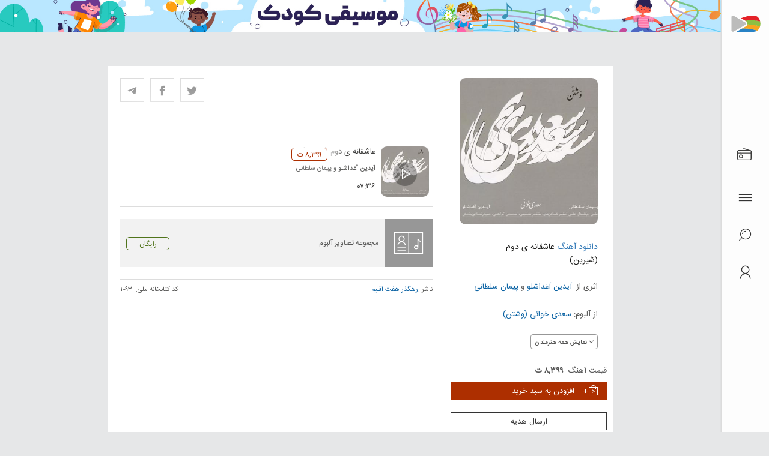

--- FILE ---
content_type: text/html; charset=utf-8
request_url: https://beeptunes.com/track/424897806/%D8%B9%D8%A7%D8%B4%D9%82%D8%A7%D9%86%D9%87-%DB%8C-%D8%AF%D9%88%D9%85-(%D8%B4%DB%8C%D8%B1%DB%8C%D9%86)
body_size: 14958
content:
<!DOCTYPE html><html lang="fa"><head><link rel="preload" href="https://beeptunes.com/_next/static/media/Beepicons.25b8f0f69457eaf20a582d6a2e1b2adf.ttf" as="font" type="font/woff2" crossorigin="anonymous"/><link rel="preload" href="https://beeptunes.com/_next/static/media/IRANSansWeb.ca92bd17e3211d6b29b9ed0a834d8b0e.woff2" as="font" type="font/woff2" crossorigin="anonymous"/><link rel="preload" href="https://beeptunes.com/_next/static/media/Beepicons.25b8f0f69457eaf20a582d6a2e1b2adf.ttf" as="font" type="font/woff2" crossorigin="anonymous"/><link rel="preload" href="https://beeptunes.com/_next/static/media/IRANSansWeb.ca92bd17e3211d6b29b9ed0a834d8b0e.woff2" as="font" type="font/woff2" crossorigin="anonymous"/><meta name="theme-color" content="#4285f4"/><script>(function(w,d,s,l,i){w[l]=w[l]||[];w[l].push({'gtm.start':
                    new Date().getTime(),event:'gtm.js'});var f=d.getElementsByTagName(s)[0],
                    j=d.createElement(s),dl=l!='dataLayer'?'&l='+l:'';j.async=true;j.src=
                    'https://www.googletagmanager.com/gtm.js?id='+i+dl;f.parentNode.insertBefore(j,f);
                    })(window,document,'script','dataLayer','GTM-THWHDHK');</script><script>var _paq = window._paq = window._paq || [];
/* tracker methods like "setCustomDimension" should be called before "trackPageView" */
_paq.push(['trackPageView']);
_paq.push(['enableLinkTracking']);
(function () {
        var u = "//analytics.dolphinai.ir/";
        _paq.push(['setTrackerUrl', u + 'matomo.php']);
        _paq.push(['setSiteId', '8']);
        var d = document, g = d.createElement('script'), s = d.getElementsByTagName('script')[0];
        g.async = true;
        g.src = u + 'matomo.js';
        s.parentNode.insertBefore(g, s);
    }
)();</script><title>دانلود آهنگ عاشقانه ی دوم (شیرین) آیدین آغداشلو  و پیمان سلطانی  با کیفیت بالا + متن آهنگ - بیپ تونز</title><link rel="canonical" href="https://beeptunes.com/track/424897806/عاشقانه-ی-دوم-(شیرین)"/><meta charSet="UTF-8"/><link rel="preconnect" href="https://cdn.beeptunes.com"/><link rel="dns-prefetch" href="https://cdn.beeptunes.com"/><link data-n-head="1" rel="icon" type="image/x-icon" href="/img/link-images/16x16.png"/><meta name="viewport" content="width=device-width, initial-scale=1.0"/><meta name="description" content="دانلود آهنگ آیدین آغداشلو  و پیمان سلطانی  به نام عاشقانه ی دوم (شیرین)  با کیفیت بالا (128 و 320) و mp3 و لینک مستقیم. به همراه متن ترانه و پخش آنلاین"/><meta itemProp="name" content="دانلود آهنگ عاشقانه ی دوم (شیرین) آیدین آغداشلو  و پیمان سلطانی  با کیفیت بالا + متن آهنگ"/><meta itemProp="description" content="دانلود آهنگ آیدین آغداشلو  و پیمان سلطانی  به نام عاشقانه ی دوم (شیرین)  با کیفیت بالا (128 و 320) و mp3 و لینک مستقیم. به همراه متن ترانه و پخش آنلاین"/><meta itemProp="image" content="https://beeptunes.salamcinama.ir/track/cover/83535583-2a76-489a-9026-62c3a5b3ec51.jpg/r/400x400"/><meta property="og:locale" content="fa_IR"/><meta property="og:type" content="website"/><meta property="og:title" content="دانلود آهنگ عاشقانه ی دوم (شیرین) آیدین آغداشلو  و پیمان سلطانی  با کیفیت بالا + متن آهنگ"/><meta property="og:description" content="دانلود آهنگ آیدین آغداشلو  و پیمان سلطانی  به نام عاشقانه ی دوم (شیرین)  با کیفیت بالا (128 و 320) و mp3 و لینک مستقیم. به همراه متن ترانه و پخش آنلاین"/><meta property="og:image" content="https://beeptunes.salamcinama.ir/track/cover/83535583-2a76-489a-9026-62c3a5b3ec51.jpg/r/400x400"/><meta property="og:url" content="/track/424897806/عاشقانه ی دوم (شیرین)"/><meta property="og:site_name" content="بیپ تونز"/><meta name="twitter:card" content="summary"/><meta name="twitter:site" content="@beeptunes"/><meta name="twitter:title" content="دانلود آهنگ عاشقانه ی دوم (شیرین) آیدین آغداشلو  و پیمان سلطانی  با کیفیت بالا + متن آهنگ"/><meta name="twitter:description" content="دانلود آهنگ آیدین آغداشلو  و پیمان سلطانی  به نام عاشقانه ی دوم (شیرین)  با کیفیت بالا (128 و 320) و mp3 و لینک مستقیم. به همراه متن ترانه و پخش آنلاین"/><meta name="twitter:creator" content="@beeptunes"/><meta name="twitter:image" content="https://beeptunes.salamcinama.ir/track/cover/83535583-2a76-489a-9026-62c3a5b3ec51.jpg/r/400x400"/><link href="/app/opensearch.xml" rel="search" title="beeptunes" type="application/opensearchdescription+xml"/><meta name="application-name" content="Beeptunes"/><link rel="icon" type="image/png" sizes="16x16" href="/img/link-images/16x16.png"/><link rel="icon" type="image/png" sizes="32x32" href="https://beeptunes.com/img/link-images/32x32.png"/><link rel="icon" type="image/png" sizes="96x96" href="https://beeptunes.com/img/link-images/96x96.png"/><link href="/favicon.ico" rel="shortcut icon" type="image/vnd.microsoft.icon"/><link rel="apple-touch-icon" href="https://beeptunes.com/img/apple-touch-icon.png"/><meta name="google-play-app" content="app-id=com.beep.tunes"/><meta name="apple-mobile-web-app-capable" content="yes"/><meta name="apple-mobile-web-app-title" content="بیپ‌تونز"/><meta property="music:release_date" content="2021-08-21"/><meta property="music:musician" content="آیدین آغداشلو"/><meta name="next-head-count" content="43"/><link rel="preload" href="/_next/static/css/caa582fb9cd9251140dd.css" as="style"/><link rel="stylesheet" href="/_next/static/css/caa582fb9cd9251140dd.css" data-n-g=""/><noscript data-n-css=""></noscript><script defer="" nomodule="" src="/_next/static/chunks/polyfills-381dbb3c33243b4920e6.js"></script><script src="/_next/static/chunks/webpack-ffcf06be9a68457fcfc6.js" defer=""></script><script src="/_next/static/chunks/framework-2ef420f9ebecbb20c837.js" defer=""></script><script src="/_next/static/chunks/main-eb4873581bc3ef2deacb.js" defer=""></script><script src="/_next/static/chunks/pages/_app-4d96c8dac040fdefb7cc.js" defer=""></script><script src="/_next/static/chunks/2647-8bed2aaede852f68f118.js" defer=""></script><script src="/_next/static/chunks/pages/track/%5B...slug%5D-a572aea236f0dc038d38.js" defer=""></script><script src="/_next/static/dmVgA0sykN2zoFFhVT3t-/_buildManifest.js" defer=""></script><script src="/_next/static/dmVgA0sykN2zoFFhVT3t-/_ssgManifest.js" defer=""></script><style id="__jsx-2777623035">#nprogress{pointer-events:none;}#nprogress .bar{background:#29D;position:fixed;z-index:9999;top:0;left:0;width:100%;height:3px;}#nprogress .peg{display:block;position:absolute;right:0px;width:100px;height:100%;box-shadow:0 0 10px #29D,0 0 5px #29D;opacity:1;-webkit-transform:rotate(3deg) translate(0px,-4px);-ms-transform:rotate(3deg) translate(0px,-4px);-webkit-transform:rotate(3deg) translate(0px,-4px);-ms-transform:rotate(3deg) translate(0px,-4px);transform:rotate(3deg) translate(0px,-4px);}#nprogress .spinner{display:block;position:fixed;z-index:1031;top:15px;right:15px;}#nprogress .spinner-icon{width:18px;height:18px;box-sizing:border-box;border:solid 2px transparent;border-top-color:#29D;border-left-color:#29D;border-radius:50%;-webkit-animation:nprogresss-spinner 400ms linear infinite;-webkit-animation:nprogress-spinner 400ms linear infinite;animation:nprogress-spinner 400ms linear infinite;}.nprogress-custom-parent{overflow:hidden;position:relative;}.nprogress-custom-parent #nprogress .spinner,.nprogress-custom-parent #nprogress .bar{position:absolute;}@-webkit-keyframes nprogress-spinner{0%{-webkit-transform:rotate(0deg);}100%{-webkit-transform:rotate(360deg);}}@-webkit-keyframes nprogress-spinner{0%{-webkit-transform:rotate(0deg);-ms-transform:rotate(0deg);transform:rotate(0deg);}100%{-webkit-transform:rotate(360deg);-ms-transform:rotate(360deg);transform:rotate(360deg);}}@keyframes nprogress-spinner{0%{-webkit-transform:rotate(0deg);-ms-transform:rotate(0deg);transform:rotate(0deg);}100%{-webkit-transform:rotate(360deg);-ms-transform:rotate(360deg);transform:rotate(360deg);}}</style></head><body><div id="__next"><div><div style="width:100% !important"><div class="adsDesktop"><a title="موسیقی کودک" href="albums/music/380548219/%D9%85%D9%88%D8%B3%DB%8C%D9%82%DB%8C-%DA%A9%D9%88%D8%AF%DA%A9"><div style="display:inline-block;max-width:100%;overflow:hidden;position:relative;box-sizing:border-box;margin:0"><div style="box-sizing:border-box;display:block;max-width:100%"><img style="max-width:100%;display:block;margin:0;border:none;padding:0" alt="" aria-hidden="true" src="[data-uri]"/></div><noscript><img alt="موسیقی کودک" src="/img/children-banner.jpg" decoding="async" data-nimg="true" style="position:absolute;top:0;left:0;bottom:0;right:0;box-sizing:border-box;padding:0;border:none;margin:auto;display:block;width:0;height:0;min-width:100%;max-width:100%;min-height:100%;max-height:100%" class="img-responsive"/></noscript><img alt="موسیقی کودک" src="[data-uri]" decoding="async" data-nimg="true" class="img-responsive" style="position:absolute;top:0;left:0;bottom:0;right:0;box-sizing:border-box;padding:0;border:none;margin:auto;display:block;width:0;height:0;min-width:100%;max-width:100%;min-height:100%;max-height:100%"/></div></a></div><div class="adsMobile"><a title="موسیقی کودک" href="albums/music/380548219/%D9%85%D9%88%D8%B3%DB%8C%D9%82%DB%8C-%DA%A9%D9%88%D8%AF%DA%A9"><div style="display:inline-block;max-width:100%;overflow:hidden;position:relative;box-sizing:border-box;margin:0"><div style="box-sizing:border-box;display:block;max-width:100%"><img style="max-width:100%;display:block;margin:0;border:none;padding:0" alt="" aria-hidden="true" src="[data-uri]"/></div><noscript><img alt="موسیقی کودک" src="/img/children-banner.jpg" decoding="async" data-nimg="true" style="position:absolute;top:0;left:0;bottom:0;right:0;box-sizing:border-box;padding:0;border:none;margin:auto;display:block;width:0;height:0;min-width:100%;max-width:100%;min-height:100%;max-height:100%" class="img-responsive"/></noscript><img alt="موسیقی کودک" src="[data-uri]" decoding="async" data-nimg="true" class="img-responsive" style="position:absolute;top:0;left:0;bottom:0;right:0;box-sizing:border-box;padding:0;border:none;margin:auto;display:block;width:0;height:0;min-width:100%;max-width:100%;min-height:100%;max-height:100%"/></div></a></div></div><noscript><iframe src="https://www.googletagmanager.com/ns.html?id=GTM-THWHDHK"
            height="0" width="0" style="display:none;visibility:hidden"></iframe></noscript><div class="Main"><nav><div class="header-wrapper"><div class="header-inner"><a class="logo-nav" aria-label="بیپ تونز" href="/"><div class="logo-nav-inner"></div></a><div class="navigation-btns"><audio id="beepyRadio" title="play" controls="" style="display:none"><source type="audio/mp3" codecs="opus"/></audio><div><div id="playRadioDiv"><div alt="radio beeptunes" tooltip="radio" class="menu-nav"><span class="icon-radio"></span><span class="tooltip">رادیو بیپ تونز</span></div></div><div id="pauseRadioDiv" style="display:none"><div alt="radio beeptunes" tooltip="radio" class="menu-nav"><span class="icon-radio-red"></span><span class="tooltip">رادیو بیپ تونز</span></div></div></div><a alt="منوی بیپ تونز" tooltip="منوی اصلی" class="menu-nav"><span class="icon-menu"></span><span class="icon-close"></span></a><a id="finderIcon" href="/find" class="search-nav"><span class="icon-search"></span><span class="tooltip"> جستجو</span></a><a aria-label="ورود / ثبت نام بیپ تونز" alt="ورود / ثبت نام بیپ تونز" tooltip="ورود / ثبت نام" class="profile-nav" href="/login"><span class="icon-profile"></span></a></div></div></div><div class="main-menu nav-menu nav-menulist nav-menu-signedin" style="z-index:990"><div class="navlist-content"><nav id="ml-menu" class="menu"><nav class="menu__breadcrumbs"><a title="back">منوی اصلی</a><div id="menuMap"></div></nav><div class="menu__wrap"><ul id="mainMenu" class="menu__level custom-scroll-outside"><li class="menu__item"><a class="menu__link" value="0">موسیقی</a><span class="icon-left"></span></li><li class="menu__item"><a class="menu__link" value="2">پادکست ها و میکس ها</a><span class="icon-left"></span></li><li class="menu__item"><a class="menu__link" value="3">پلی لیست ها</a><span class="icon-left"></span></li><li class="menu__item"><a class="menu__link" value="4">کتاب صوتی ها</a><span class="icon-left"></span></li><li class="menu__item"><a class="menu__link" value="5">ویدیو ها</a><span class="icon-left"></span></li><li class="menu__item"><a href="/more/albums/newinbeeptunes">جدیدترین ها در بیپ‌تونز</a></li><li class="menu__item"><a href="/beeptunesWorld"> دنیای موسیقی بیپ‌تونز</a></li></ul><ul id="subMenuBox0" class="menu__level custom-scroll-outside SubMenuState"><li class="menu__item"><a href="/albums/music/380548226/%D8%AA%D9%84%D9%81%DB%8C%D9%82%DB%8C">تلفیقی</a></li><li class="menu__item"><a href="/albums/music/380548255/%DA%A9%D9%84%D8%A7%D8%B3%DB%8C%DA%A9-%D8%A7%DB%8C%D8%B1%D8%A7%D9%86%DB%8C">کلاسیک ایرانی</a></li><li class="menu__item"><a href="/albums/music/380548265/%D8%B1%D8%A7%DA%A9">راک</a></li><li class="menu__item"><a href="/albums/music/380548229/%D9%81%D9%88%D9%84%DA%A9%D9%84%D9%88%D8%B1">فولکلور</a></li><li class="menu__item"><a href="/albums/music/380548214/%DA%A9%D9%84%D8%A7%D8%B3%DB%8C%DA%A9%D8%A7%D9%84">کلاسیکال</a></li><li class="menu__item"><a href="/albums/music/380548247/%D8%B3%D8%A7%D9%88%D9%86%D8%AF-%D8%AA%D8%B1%DA%A9">ساوند ترک</a></li><li class="menu__item"><a href="/albums/music/380548219/%D9%85%D9%88%D8%B3%DB%8C%D9%82%DB%8C-%DA%A9%D9%88%D8%AF%DA%A9">موسیقی کودک</a></li><li class="menu__item"><a href="/albums/music/380548222/%D8%A2%DB%8C%DB%8C%D9%86%DB%8C">آیینی</a></li><li class="menu__item"><a href="/albums/music/380548243/%D8%A7%D9%84%DA%A9%D8%AA%D8%B1%D9%88%D9%86%DB%8C%DA%A9">الکترونیک</a></li><li class="menu__item"><a href="/albums/music/380548244/%D9%85%D9%88%D8%B3%DB%8C%D9%82%DB%8C-%D9%85%D9%84%D9%84">موسیقی ملل</a></li><li class="menu__item"><a href="/albums/music/380548264/%D8%AC%D8%B2-%D8%A8%D9%84%D9%88%D8%B2">جز بلوز</a></li><li class="menu__item"><a href="/albums/music/380548218/%D9%86%DB%8C%D9%88-%D8%A7%DB%8C%D8%AC">نیو ایج</a></li><li class="menu__item"><a href="/albums/music/380548254/%D8%AA%D8%AC%D8%B1%D8%A8%DB%8C">تجربی</a></li><li class="menu__item"><a href="/albums/music/562870739/%D8%B1%D9%88%D8%A7%D9%86%D8%B4%D9%86%D8%A7%D8%B3%DB%8C">روانشناسی</a></li><li class="menu__item"><a href="/albums/music/380548248/%D9%BE%D8%A7%D9%BE">پاپ</a></li></ul><ul id="subMenuBox1" class="menu__level custom-scroll-outside SubMenuState"><li class="menu__item"><a href="/films/571011318/%D8%AF%D8%B1%D8%A7%D9%85">درام</a></li><li class="menu__item"><a href="/films/571011360/%DA%A9%D9%85%D8%AF%DB%8C">کمدی</a></li><li class="menu__item"><a href="/films/571011363/%D8%AE%D8%A7%D9%86%D9%88%D8%A7%D8%AF%DA%AF%DB%8C">خانوادگی</a></li><li class="menu__item"><a href="/films/571011364/%D8%B9%D8%A7%D8%B4%D9%82%D8%A7%D9%86%D9%87">عاشقانه</a></li><li class="menu__item"><a href="/films/571011365/%D8%A7%D9%86%DB%8C%D9%85%DB%8C%D8%B4%D9%86">انیمیشن</a></li><li class="menu__item"><a href="/films/571011366/%D8%A7%DA%A9%D8%B4%D9%86">اکشن</a></li><li class="menu__item"><a href="/films/571011367/%D8%AC%D9%86%D8%A7%DB%8C%DB%8C">جنایی</a></li><li class="menu__item"><a href="/films/571011368/%D9%85%D8%A7%D8%AC%D8%B1%D8%A7%D8%AC%D9%88%DB%8C%DB%8C">ماجراجویی</a></li><li class="menu__item"><a href="/films/571011369/%D8%A7%D8%B3%D8%B1%D8%A7%D8%B1%D8%A2%D9%85%DB%8C%D8%B2">اسرارآمیز</a></li><li class="menu__item"><a href="/films/571011370/%D8%B3%DB%8C%D8%A7%D8%B3%DB%8C">سیاسی</a></li><li class="menu__item"><a href="/films/571011371/%D9%85%D9%87%DB%8C%D8%AC">مهیج</a></li><li class="menu__item"><a href="/films/571011372/%D8%A8%DB%8C%D9%88%DA%AF%D8%B1%D8%A7%D9%81%DB%8C">بیوگرافی</a></li><li class="menu__item"><a href="/films/571011373/%D9%81%D8%A7%D9%86%D8%AA%D8%B2%DB%8C">فانتزی</a></li><li class="menu__item"><a href="/films/571011374/%D8%AC%D9%86%DA%AF%DB%8C">جنگی</a></li><li class="menu__item"><a href="/films/571011375/%D8%B9%D9%84%D9%85%DB%8C-%D8%AA%D8%AE%DB%8C%D9%84%DB%8C">علمی-تخیلی</a></li><li class="menu__item"><a href="/films/571011376/%D9%88%D8%B1%D8%B2%D8%B4%DB%8C">ورزشی</a></li><li class="menu__item"><a href="/films/571011377/%D8%AA%D8%A7%D8%B1%DB%8C%D8%AE%DB%8C">تاریخی</a></li><li class="menu__item"><a href="/films/571011378/%D9%85%D9%84%D9%88%D8%AF%D8%B1%D8%A7%D9%85">ملودرام</a></li><li class="menu__item"><a href="/films/571011379/%D9%88%D8%B3%D8%AA%D8%B1%D9%86">وسترن</a></li><li class="menu__item"><a href="/films/571011380/%D9%85%D9%88%D8%B2%DB%8C%DA%A9%D8%A7%D9%84">موزیکال</a></li><li class="menu__item"><a href="/videos/film/%D9%81%DB%8C%D9%84%D9%85">فیلم</a></li></ul><ul id="subMenuBox2" class="menu__level custom-scroll-outside SubMenuState"><li class="menu__item"><a href="/albums/podcast-mix/562870739/%D8%B1%D9%88%D8%A7%D9%86%D8%B4%D9%86%D8%A7%D8%B3%DB%8C">روانشناسی</a></li><li class="menu__item"><a href="/albums/podcast-mix/380548269/%D9%BE%D8%A7%D8%AF%DA%A9%D8%B3%D8%AA">پادکست</a></li><li class="menu__item"><a href="/albums/podcast-mix/380548270/%D9%85%DB%8C%DA%A9%D8%B3">میکس</a></li><li class="menu__item"><a href="/albums/podcast-mix/380548271/%D8%B1%DB%8C%D9%85%DB%8C%DA%A9%D8%B3">ریمیکس</a></li></ul><ul id="subMenuBox3" class="menu__level custom-scroll-outside SubMenuState"><li class="menu__item"><a href="/albums/playlist/387524519/%D8%A8%DB%8C-%DA%A9%D9%84%D8%A7%D9%85">بی کلام</a></li><li class="menu__item"><a href="/albums/playlist/387524533/%D9%85%D8%B0%D9%87%D8%A8%DB%8C">مذهبی</a></li><li class="menu__item"><a href="/albums/playlist/387524534/%D9%85%D9%88%D8%B3%DB%8C%D9%82%DB%8C-%D9%81%DB%8C%D9%84%D9%85">موسیقی فیلم</a></li><li class="menu__item"><a href="/albums/playlist/562870735/%D9%85%D9%88%D8%B3%DB%8C%D9%82%DB%8C-%D9%85%D9%84%D9%84">موسیقی ملل</a></li></ul><ul id="subMenuBox4" class="menu__level custom-scroll-outside SubMenuState"><li class="menu__item"><a href="/albums/audio-book/572172916/%D8%B9%D9%84%D9%88%D9%85-%D8%B3%DB%8C%D8%A7%D8%B3%DB%8C">علوم سیاسی</a></li><li class="menu__item"><a href="/albums/audio-book/572175898/%D8%B9%D9%84%D9%88%D9%85-%D8%A7%D8%AC%D8%AA%D9%85%D8%A7%D8%B9%DB%8C">علوم اجتماعی</a></li><li class="menu__item"><a href="/albums/audio-book/572299231/%D8%B9%D9%84%D9%88%D9%85-%D8%A7%D9%82%D8%AA%D8%B5%D8%A7%D8%AF%DB%8C">علوم اقتصادی</a></li><li class="menu__item"><a href="/albums/audio-book/572670091/%D8%AE%D8%A7%D8%B7%D8%B1%D9%87-%D9%86%D9%88%DB%8C%D8%B3%DB%8C">خاطره نویسی</a></li><li class="menu__item"><a href="/albums/audio-book/573611413/%D9%87%D9%86%D8%B1">هنر</a></li><li class="menu__item"><a href="/albums/audio-book/380548272/%D8%B4%D8%B9%D8%B1">شعر</a></li><li class="menu__item"><a href="/albums/audio-book/380548276/%D8%AF%D8%A7%D8%B3%D8%AA%D8%A7%D9%86">داستان</a></li><li class="menu__item"><a href="/albums/audio-book/562870736/%D8%A8%DB%8C%D9%88%DA%AF%D8%B1%D8%A7%D9%81%DB%8C">بیوگرافی</a></li><li class="menu__item"><a href="/albums/audio-book/562870737/%D8%AA%D8%A7%D8%B1%DB%8C%D8%AE">تاریخ</a></li><li class="menu__item"><a href="/albums/audio-book/562870738/%D9%81%D9%84%D8%B3%D9%81%D9%87">فلسفه</a></li><li class="menu__item"><a href="/albums/audio-book/562870739/%D8%B1%D9%88%D8%A7%D9%86%D8%B4%D9%86%D8%A7%D8%B3%DB%8C">روانشناسی</a></li><li class="menu__item"><a href="/albums/audio-book/382159318/%D9%85%D8%B0%D9%87%D8%A8%DB%8C">مذهبی</a></li><li class="menu__item"><a href="/albums/audio-book/514703421/%D9%86%D9%85%D8%A7%DB%8C%D8%B4%D9%86%D8%A7%D9%85%D9%87">نمایشنامه</a></li><li class="menu__item"><a href="/albums/audio-book/380548277/%D8%AF%D8%A7%D8%B3%D8%AA%D8%A7%D9%86-%DA%A9%D9%88%D8%AF%DA%A9">داستان کودک</a></li><li class="menu__item"><a href="/albums/audio-book/380548274/%D8%A2%D9%85%D9%88%D8%B2%D8%B4-%D9%85%D9%88%D8%B3%DB%8C%D9%82%DB%8C">آموزش موسیقی</a></li><li class="menu__item"><a href="/albums/audio-book/380548275/%D9%85%D9%88%D9%81%D9%82%DB%8C%D8%AA">موفقیت</a></li></ul><ul id="subMenuBox5" class="menu__level custom-scroll-outside SubMenuState"><li class="menu__item"><a href="/videos/video-clip/%D9%88%DB%8C%D8%AF%DB%8C%D9%88-%DA%A9%D9%84%DB%8C%D9%BE">ویدیو کلیپ</a></li><li class="menu__item"><a href="/videos/concert/%DA%A9%D9%86%D8%B3%D8%B1%D8%AA">کنسرت</a></li><li class="menu__item"><a href="/videos/interview/%D9%85%D8%B5%D8%A7%D8%AD%D8%A8%D9%87">مصاحبه</a></li></ul></div></nav></div></div><div class="main-menu nav-menu nav-cart ng-scope ng-isolate-scope " style="z-index:990"><div><div class="navlist-content cart-wrapper"><div class="row"><div class="col-md-12"><div class="section-title"><h3>سبد خرید</h3></div><div class="section-content search-section cart-section"><div class="row"><div class="col-md-12"><div><img width="260px" height="68px" alt="سبد خرید" src="/img/cart-empty.png" class="empty-cart-img"/><p>سبد خرید شما خالی است، با کلیک کردن روی قیمت آثار می توانید آنها را به سبد خود اضافه کنید.</p></div></div></div></div></div></div></div></div></div><div class="main-menu nav-menu nav-menulist nav-menu-find navFind"><div id="findBox" class="container max-width-menu"><div class="row"><div class="col-md-12"><form class="input-group menu-search-input"><div class="search-options"><a>همه</a><a>هنرمندان</a><a>آلبوم‌ها</a><a>آهنگ‌ها</a></div><input type="text" id="searchBox" value="" placeholder="نام خواننده،‌آلبوم،‌آهنگ..." class="search-box form-control"/><button aria-label="جستجوی بیپ تونز" type="submit" class="search-box-btn "><svg x="0px" y="0px" width="30px" height="30px" viewBox="0 0 30 30"><path d="M0,28.7l7-7L8.3,23l-7,7C1.3,30,0,28.7,0,28.7z"></path><circle class="search-shine" fill="none" stroke="#000000" stroke-width="1.6" stroke-linecap="round" cx="16.6" cy="13.7" r="8"></circle><circle fill="none" stroke="#000000" stroke-width="2" stroke-linecap="round" cx="16.5" cy="13.5" r="12.5"></circle></svg></button></form></div></div><div class="row"><div class="col-md-12"><div class="section-content search-section empty-section"><span class="empty-section-msg">موردی یافت نشد.<br/>از طریق<a href="/"> دنیای موسیقی بیپ‌تونز </a>می‌توانید بر اساس سبک و سایر دسته‌بندی‌ها آثار را جستجو کنید.</span></div></div></div></div></div><div class="header-mobile-wrapper"><div class="header-mobile-nav header-top"><a alt="بیپ تونز" aria-label="بیپ تونز" class="logo-nav logo-nav-mobile" href="/"><div class="logo-nav-inner"></div></a><div class="btns-mobile navigation-btns-mobile"><a id="finderIconMob" class="search-nav ng-scope"><span class="icon-search"></span></a></div></div><div class="header-mobile-nav header-bottom"><div class="btns-mobile action-btns-mobile"><a aria-label="ورود / ثبت نام بیپ تونز" class="profile-nav" href="/login"><span class="icon-profile"></span></a><audio id="beepyRadio" title="play" controls="" style="display:none"><source type="audio/mp3" codecs="opus"/></audio><div><div id="playRadioDivMob"><div alt="radio beeptunes" tooltip="radio" class="radioInMobileDiv"><span class="icon-radio"></span><span class="tooltip">رادیو بیپ تونز</span></div></div><div id="pauseRadioDivMob" style="display:none"><div alt="radio beeptunes" tooltip="radio" class="radioInMobileDiv"><span class="icon-radio-red"></span><span class="tooltip">رادیو بیپ تونز</span></div></div></div><a alt="منوی بیپ تونز" tooltip="منوی اصلی" class="menu-nav"><span id="icon-menu" class="icon-menu"></span><span id="icon-close" class="icon-close"></span></a></div></div></div></nav><div class="menu-backdrop"></div><div class="container min-height-page"><div class="row"><div class="col-md-12 section album-page"><div class="row rtl-col"><div class="col-md-4 col-sm-5 col-xs-12"><div class="media-item-wrapper  album-detail-wrapper"><div class="media-image"><div style="display:inline-block;max-width:100%;overflow:hidden;position:relative;box-sizing:border-box;margin:0"><div style="box-sizing:border-box;display:block;max-width:100%"><img style="max-width:100%;display:block;margin:0;border:none;padding:0" alt="" aria-hidden="true" src="[data-uri]"/></div><noscript><img alt="آهنگ عاشقانه ی دوم (شیرین)" title="آهنگ عاشقانه ی دوم (شیرین)" src="https://beeptunes.salamcinama.ir/track/cover/83535583-2a76-489a-9026-62c3a5b3ec51.jpg/r/400x400" decoding="async" data-nimg="true" style="position:absolute;top:0;left:0;bottom:0;right:0;box-sizing:border-box;padding:0;border:none;margin:auto;display:block;width:0;height:0;min-width:100%;max-width:100%;min-height:100%;max-height:100%" class="img-responsive fade-on-load"/></noscript><img alt="آهنگ عاشقانه ی دوم (شیرین)" title="آهنگ عاشقانه ی دوم (شیرین)" src="[data-uri]" decoding="async" data-nimg="true" class="img-responsive fade-on-load" style="position:absolute;top:0;left:0;bottom:0;right:0;box-sizing:border-box;padding:0;border:none;margin:auto;display:block;width:0;height:0;min-width:100%;max-width:100%;min-height:100%;max-height:100%;filter:blur(20px);background-size:cover;background-image:url(&quot;/img/placeHolder.jpg&quot;);background-position:0% 0%"/></div></div><div class="media-info-wrapper"><div class="media-info"><h1 class="media-title no-margin" itemProp="name" title="عاشقانه ی دوم (شیرین)"><a style="color:#337ab7" href="/more/tracks/newest">دانلود آهنگ </a>  <!-- -->عاشقانه ی دوم (شیرین)</h1><div class="media-artist"><span>اثری از: <a href="/artist/424897392/%D8%A2%DB%8C%D8%AF%DB%8C%D9%86-%D8%A2%D8%BA%D8%AF%D8%A7%D8%B4%D9%84%D9%88">آیدین آغداشلو</a><span> و </span><a href="/artist/60793307/%D9%BE%DB%8C%D9%85%D8%A7%D9%86-%D8%B3%D9%84%D8%B7%D8%A7%D9%86%DB%8C">پیمان سلطانی</a></span></div><div class="media-artist"><span>از آلبوم: <a href="/album/424897506">سعدی خوانی (وشتن)</a></span></div><div id="all-artists" class="all-artists" title="نمایش"><div class="media-artist media-artist-2">آهنگساز: <span itemProp="byArtist" itemType="http://schema.org/Person"><a href="/artist/60793307/%D9%BE%DB%8C%D9%85%D8%A7%D9%86-%D8%B3%D9%84%D8%B7%D8%A7%D9%86%DB%8C">پیمان سلطانی</a></span></div><div class="media-artist media-artist-2">ترانه سرا: <span itemProp="byArtist" itemType="http://schema.org/Person"><a href="/artist/10223308/%D8%B3%D8%B9%D8%AF%DB%8C">سعدی</a></span></div><div class="media-artist media-artist-2">خواننده: <span itemProp="byArtist" itemType="http://schema.org/Person"><a href="/artist/3403205/%D9%85%D8%AD%D8%B3%D9%86-%DA%A9%D8%B1%D8%A7%D9%85%D8%AA%DB%8C">محسن کرامتی</a></span></div><div class="expand"><button id="showAllArtisitButtonClick" class="btn btn-exclusive media-tag"><i id="showAllArtisitButtonIcon" style="font-size:8px;padding-left:3px" class="icon-down"></i><span id="showAllArtisitButton">نمایش همه هنرمندان </span></button></div></div></div></div><div class="album-action"><div class="row rtl-col"><div class="row rtl-col"><div class="col-xs-12 ng-scope"><span class="priceLabel">قیمت آهنگ:<strong class=""> <!-- -->۸,۳۹۹ ت </strong></span><a class="btn btn-default btn-buy-main btn-icon" href="/login"><span class="icon-addcart addToCartIcon"></span><span class="addToCartText">افزودن به سبد خرید</span></a></div><div class="col-xs-12"><a href="/login" class="btn btn-default">ارسال هدیه</a></div></div><div class="row rtl-col"></div></div></div></div></div><div class="col-md-8 col-sm-7 col-xs-12 padding-right-sm"><div class="album-desc-wrapper"><div class="share-actions"><a href="https://telegram.me/share/url?text=دانلود آهنگعاشقانه ی دوم (شیرین) از محسن کرامتی&amp;url=https://beeptunes.com/track/424897806/عاشقانه ی دوم (شیرین)" rel="noreferrer" title="اشتراک در تلگرام" class="icon-telegram" target="_blank"></a><a href="https://www.facebook.com/sharer/sharer.php?u=https://beeptunes.com/track/424897806/عاشقانه ی دوم (شیرین)" rel="noreferrer" title="اشتراک در فیسبوک" class="icon-facebook" target="_blank"></a><a href="https://twitter.com/intent/tweet?url=https://beeptunes.com/track/424897806/عاشقانه ی دوم (شیرین)&amp;text=دانلود آهنگعاشقانه ی دوم (شیرین) از محسن کرامتی&amp;via=beeptunes&amp;related=beeptunes" rel="noreferrer" title="اشتراک در توئیتر" class="icon-twitter" target="_blank"></a></div><div class="album-copyright-date clearfix "></div></div><div class="album-items-wrapper"><div><div class="section-content dual-single-grid"><div class="row no-gutter rtl-col"><div class="col-xs-12 col-md-6"><div class="media-item-wrapper single-wrapper" id="track-424897806" itemProp="track" itemType="http://schema.org/MusicRecording"><div class="media-image pointerMouse"><div style="display:inline-block;max-width:100%;overflow:hidden;position:relative;box-sizing:border-box;margin:0"><div style="box-sizing:border-box;display:block;max-width:100%"><img style="max-width:100%;display:block;margin:0;border:none;padding:0" alt="" aria-hidden="true" src="[data-uri]"/></div><noscript><img alt="عاشقانه ی دوم (شیرین)" title="عاشقانه ی دوم (شیرین)" src="https://beeptunes.salamcinama.ir/track/cover/83535583-2a76-489a-9026-62c3a5b3ec51.jpg/r/150x150" decoding="async" data-nimg="true" style="position:absolute;top:0;left:0;bottom:0;right:0;box-sizing:border-box;padding:0;border:none;margin:auto;display:block;width:0;height:0;min-width:100%;max-width:100%;min-height:100%;max-height:100%" class="img-responsive fade-on-load"/></noscript><img alt="عاشقانه ی دوم (شیرین)" title="عاشقانه ی دوم (شیرین)" src="[data-uri]" decoding="async" data-nimg="true" class="img-responsive fade-on-load" style="position:absolute;top:0;left:0;bottom:0;right:0;box-sizing:border-box;padding:0;border:none;margin:auto;display:block;width:0;height:0;min-width:100%;max-width:100%;min-height:100%;max-height:100%;filter:blur(20px);background-size:cover;background-image:url(&quot;/img/placeHolder.jpg&quot;);background-position:0% 0%"/></div><div class="preview-wrapper"><span id="song424897806" class="icon-play playerOfTrackSong"></span><span class="animated playing"></span><span class="absolute z-4 inset opacity-0"></span><span class="absolute z-4 inset opacity-0"></span><span class="absolute z-4 inset opacity-0"></span></div></div><div class="media-info-wrapper"><div class="media-info"><h3 class="media-title overflow-fade no-margin"><a href="/track/424897806/%D8%B9%D8%A7%D8%B4%D9%82%D8%A7%D9%86%D9%87-%DB%8C-%D8%AF%D9%88%D9%85--%D8%B4%DB%8C%D8%B1%DB%8C%D9%86-"><span></span>عاشقانه ی دوم (شیرین)</a></h3><div class="media-artist overflow-hidden"><a href="/artist/424897392/%D8%A2%DB%8C%D8%AF%DB%8C%D9%86-%D8%A2%D8%BA%D8%AF%D8%A7%D8%B4%D9%84%D9%88">آیدین آغداشلو</a><span> و </span><a href="/artist/60793307/%D9%BE%DB%8C%D9%85%D8%A7%D9%86-%D8%B3%D9%84%D8%B7%D8%A7%D9%86%DB%8C">پیمان سلطانی</a></div><span class="media-time"><meta content="PT5M14S" itemProp="duration"/>۰۷:۳۶</span><div class="media-buy"><a class="price  pointerMouse" href="/login"><span class="price-no">۸,۳۹۹ ت </span><span class="action">افزودن به سبد خرید</span></a></div></div></div></div></div></div></div></div></div><div class="album-extra-items"><div class="album-extra-item-wrapper"><div class="extra-item extra-small clearfix"><div class="extra-item-thumb"><span class="icon-booklet"></span></div><div class="extra-item-info"><span>مجموعه تصاویر آلبوم</span></div><a href="https://beeptunes.salamcinama.ir/album/424897506/booklet/1497427795328/Peyman_Soltani_Saadi_Khani__Vashtan__Gallery.zip" download="مجموعه تصاویر آلبوم" class="extra-item-action"><div class="media-buy"><div class="price item-free"><span class="price-no">رایگان</span><span class="action">دانلود</span></div></div></a></div></div></div><div class="album-publisher pull-left clearfix"><span class="pull-right">ناشر :<a href="/publisher/49431172/%D8%B1%D9%87%DA%AF%D8%B0%D8%B1%20%D9%87%D9%81%D8%AA%20%D8%A7%D9%82%D9%84%DB%8C%D9%85">رهگذر هفت اقلیم</a></span><span>کد کتابخانه ملی:   <i>۱۰۹۳</i></span></div></div></div></div></div></div><script type="application/ld+json">{
                        "@context": "https://schema.org",
                        "@type": "Article",
                        "mainEntityOfPage":
                        {
                            "@type": "WebPage",
                            "@id": "https://beeptunes.com/track/424897806/عاشقانه-ی-دوم-(شیرین)"
                        },
                        "headline" : "دانلود آهنگ عاشقانه ی دوم (شیرین) آیدین آغداشلو  و پیمان سلطانی  با کیفیت بالا + متن آهنگ",
                        "description" : "دانلود آهنگ آیدین آغداشلو  و پیمان سلطانی  به نام عاشقانه ی دوم (شیرین)  با کیفیت بالا (128 و 320) و mp3 و لینک مستقیم. به همراه متن ترانه و پخش آنلاین",
                        "image" : "https://beeptunes.salamcinama.ir/track/cover/83535583-2a76-489a-9026-62c3a5b3ec51.jpg/r/400x400",
                        "author": {
                            "@type": "Organization",
                            "name": "نوش آذر سعیدی (رهگذر هفت اقلیم)", 
                            "url": "https://beeptunes.com/publisher/49431172/نوش-آذر-سعیدی-(رهگذر-هفت-اقلیم)"  
                        },
                        "publisher": {
                            "@type": "Organization",
                            "name": "بیپ تونز",
                            "logo":{
                                "@type": "ImageObject",
                                "url": "https://beeptunes.com/img/link-images/96x96.png"
                            }
                        }
                    }</script><script type="application/ld+json">{
                        "@context": "https://schema.org",
                        "@type": "MusicRecording",
                        "image" : "https://beeptunes.salamcinama.ir/track/cover/83535583-2a76-489a-9026-62c3a5b3ec51.jpg/r/400x400",
                        "name" : "دانلود آهنگ عاشقانه ی دوم (شیرین) آیدین آغداشلو  و پیمان سلطانی  با کیفیت بالا + متن آهنگ",
                        "description" : "دانلود آهنگ آیدین آغداشلو  و پیمان سلطانی  به نام عاشقانه ی دوم (شیرین)  با کیفیت بالا (128 و 320) و mp3 و لینک مستقیم. به همراه متن ترانه و پخش آنلاین"
                    }</script><div id="modalDownloadBox" class="modal fade ng-scope ng-isolate-scope in"><div class="modal-dialog modal-sm"><div class="modal-content"><div class="modal-body ng-scope"><i class="icon-close close-modal"></i><div class="row"><div class="col-md-12"><p>لطفاً کیفیت مورد نظر خود را برای دانلود انتخاب کنید.</p></div></div><div class="row rtl-col"><div class="col-xs-6"><a target="_blank" rel="noreferrer noopener" id="lqDownloadLink" href="/" class="btn btn-default btn-green-var">نسخهٔ کم‌حجم</a></div><div class="col-xs-6"><a target="_blank" rel="noreferrer noopener" id="hqDownloadLink" href="/" class="btn btn-default btn-green-var">نسخهٔ اصلی</a></div></div><div id="telegramBotDownloadBox" rel="noreferrer noopener" style="display:none"><hr data-title="یا"/><p style="margin-top:0" class="ng-scope">از بات بیپ‌تونز آهنگ‌ها را دانلود کنید</p><a id="telegramBotLink" rel="noreferrer noopener" href="https://beeptunes.com" class="btn btn-default btn-blue-var ng-scope" target="_blank" style="background-color:#2ba2df"><i class="icon-telegram" style="font-size:20px;vertical-align:middle;margin-left:10px"></i><span style="vertical-align:middle">دانلود از بات تلگرام</span></a></div></div></div></div></div><div id="beepAudioPlayerDiv" class="beepyMp3Player g-player"><audio id="beepAudioPlayer"><source type="audio/mp3"/></audio><div id="beepAudioPlayerPlayList" style="display:none"></div><input type="hidden" id="IdOfLastTrack"/><div class="container"><div class="row rtl-col"><div class="col inner right"><div class="absolute inset opacity-0 visible-xs cursor-pointer chertDiv"></div><div class="cover"><img id="imageOfPlayerTrack" class="img-responsive"/></div><div class="info"><div id="textOfPlayerTrack" class="name ng-binding"></div><div class="artists"><span id="artistOfPlayerTrack" class="ng-binding ng-scope"></span></div></div></div><div class="col center"><div class="inner buttons"><button class="repeat"><svg width="20" height="20" viewBox="0 0 24 24" fill="none" style="opacity:0.5" xmlns="http://www.w3.org/2000/svg"><path d="M17 4L20 7H8C6.93913 7 5.92172 7.42143 5.17157 8.17157C4.42143 8.92172 4 9.93913 4 11V13M20.6716 11V13C20.6716 14.0609 20.2501 15.0783 19.5 15.8284C18.7499 16.5786 17.7324 17 16.6716 17L4.67157 17L7.5 20" stroke="orangered"></path></svg></button><button class="next"><i class="icon-play"></i></button><div id="beepPlayerPlayButtonDiv" class="relative"><button id="beepPlayerPlayButton" title="play" class="play" data-play="&lt;i className=&#x27;icon-play&#x27;&gt;&lt;/i&gt;" data-pause="&lt;i className=&#x27;icon-pause&#x27;&gt;&lt;/i&gt;"><i id="beepPlayerPlayButtonIcon" class="icon-play"></i></button><svg width="38" height="38" viewBox="0 0 38 38" xmlns="http://www.w3.org/2000/svg" stroke="#fff" class="play-loader"><g fill="none" fill-rule="evenodd"><g transform="translate(1 1)" stroke-width="2"><circle stroke-opacity=".5" cx="18" cy="18" r="18"></circle><path d="M36 18c0-9.94-8.06-18-18-18" transform="rotate(99.6149 18 18)"><animateTransform attributeName="transform" type="rotate" from="0 18 18" to="360 18 18" dur="1s" repeatCount="indefinite"></animateTransform></path></g></g></svg></div><button class="prev"><i class="icon-play"></i></button><div class="speedRadioContainer"><span><label id="speedx" title="1X">1X</label></span></div></div><div class="middleBarPlayer"><div class="leftMiddleBarPlayer"><input type="text" disabled="" class="timeDurationBox" id="allDuration"/></div><div class="centerMiddleBarPlayer"><input type="range" id="audio-slider" min="0" value="0" step="1"/></div><div class="rightMiddleBarPlayer"><input type="text" disabled="" class="timeDurationBox" id="currentTime"/></div></div></div><div class="col inner left"><div class="other-buttons"><button id="playListBoxButton" title="Open" class="toggle-playlist"><svg width="24" height="24" viewBox="0 0 24 24" fill="none" xmlns="http://www.w3.org/2000/svg"><path d="M12 6L21 6" stroke="black" stroke-linecap="round" stroke-linejoin="round"></path><path d="M18 12H21" stroke="black" stroke-linecap="round" stroke-linejoin="round"></path><path d="M4 6L14 12L4 18V6Z" stroke="black" stroke-linecap="round" stroke-linejoin="round"></path><path d="M12 18L21 18" stroke="black" stroke-linecap="round" stroke-linejoin="round"></path></svg></button><button class="toggle-playlist"><span class="icon-close closeOfPlayer"></span></button></div></div><div class="playlist"><ul></ul></div></div></div></div><div id="beepRadioContentDiv" class="beepyRadioContent g-player"><div class="container"><div class="row rtl-col radioColor"><div class="col inner right radioColor radioNow"><div class="absolute inset opacity-0 visible-xs cursor-pointer chertDiv"></div><div style="margin-left:20px"><svg width="50" height="46" style="width:25px;height:auto" viewBox="0 0 24 21" fill="none" xmlns="http://www.w3.org/2000/svg"><path d="M21.1875 3.00019H20.7308L11.0818 0.0312725C10.7107 -0.0829149 10.3171 0.125397 10.203 0.496554C10.0888 0.86771 10.2971 1.26118 10.6682 1.37537L15.9489 3.00019H2.8125C1.26169 3.00019 0 4.26188 0 5.81269V17.3439C0 18.8947 1.26169 20.1564 2.8125 20.1564H21.1875C22.7383 20.1564 24 18.8947 24 17.3439C24 16.978 24 5.97558 24 5.81269C24 4.26188 22.7383 3.00019 21.1875 3.00019ZM1.40625 5.81269C1.40625 5.03729 2.03709 4.40644 2.8125 4.40644H21.1875C21.9629 4.40644 22.5938 5.03729 22.5938 5.81269V7.50019H7.07812V6.70332C7.07812 6.315 6.76331 6.00019 6.375 6.00019C5.98669 6.00019 5.67188 6.315 5.67188 6.70332V7.50019H1.40625V5.81269ZM21.1875 18.7502H2.8125C2.03709 18.7502 1.40625 18.1193 1.40625 17.3439V8.90644H22.5938V17.3439C22.5938 18.1193 21.9629 18.7502 21.1875 18.7502Z" fill="white"></path></svg></div><div class="info"><div class="radioName ng-binding">شما در حال گوش دادن به رادیو بیپ تونز هستید ...</div></div></div><div class="radioColor radioRow"><div class="radioColumn-3"><button class="toggle-playlist"><span class="icon-close closeOfPlayerRadio"></span></button></div><div class="radioColumn-2"><div id="radioTrackName" class="radioName ng-binding"></div><div class="radioRowTrack"><div class="leftMiddleBarPlayerRadio"><input type="text" disabled="" class="timeDurationBoxRadio" id="currentTimeRadio"/></div><div class="centerMiddleBarPlayerRadio"><input type="range" id="audio-slider-radio" min="0" value="0" step="1"/></div><div class="rightMiddleBarPlayerRadio"><input type="text" disabled="" class="timeDurationBoxRadio" id="allDurationRadio"/></div></div></div><div class="radioColumn-1"><img id="imageOfRadioTrack" style="width:56px" class="img-responsive"/></div></div></div></div></div></div><footer><div class="container-fluid"><div class="row"><div class="col-md-12 footer-wrapper"><div class="container"><div class="row"><div class="col-md-12"><div class="footer-top"><div class="row rtl-col"><div class="col-md-4 col-sm-6 col-xs-12"><div class="row rtl-col"><div class="col-xs-6"><div class="footer-list"><div class="mb-0 footerTitle">ارتباط با ما</div><hr class="line-color"/><ul><li><a href="/terms">شرایط استفاده</a></li><li><a href="/contact">تماس با ما</a></li><li><a href="/cooperation">همکاری با ما</a></li><li><a href="/faq">سوالات متداول</a></li></ul></div></div><div class="col-xs-6"><div class="footer-list"><div class="mb-0 footerTitle">شبکه‌های اجتماعی</div><hr class="line-color"/><ul><li><a href="http://www.instagram.com/_u/BeepTunes">اینستاگرام</a></li><li><a href="http://facebook.com/BeepTunes">فیسبوک</a></li><li><a href="http://telegram.me/beeptunes">تلگرام</a></li></ul></div></div></div></div><div class="col-md-4 col-sm-6 col-xs-12"><div class="footer-list"><div class="mb-0 footerTitle">بیپ‌تونز در موبایل</div><hr class="line-color"/></div><a href="/apk/Beeptunes_beeptunes_release_5.7.3 GP_573.apk" download=""><img class="footerIcon" src="/img/dl-gp.svg" width="150px" height="43px" alt="دانلود اپلیکیشن اندروید نسخه گوگل پلی"/></a><img class="footerIcon" src="/img/dl-cfbzr.svg" width="150px" height="43px" alt="دانلود اپلیکیشن اندروید از کافه بازار"/><img class="footerIcon" src="/img/dl-sibche.svg" width="150px" height="43px" alt="دانلود اپلیکیشن ios از  سیبچه"/><img class="footerIcon" src="/img/dl-sibapp.svg" width="150px" height="43px" alt="دانلود اپلیکیشن ios از سیب اپ"/></div></div></div><hr class="line-color"/><div class="footer-bottom"><div class="row rtl-col"><div class="col-md-4 col-sm-12 hidden-xs"><div></div></div><div class="col-md-8"><p class="the-ugly-enamad pull-left"><a referrerPolicy="origin" target="_blank" href="https://trustseal.enamad.ir/?id=166583&amp;Code=7S4JsH43KGxq9TngQ1k1"><img referrerPolicy="origin" src="https://Trustseal.eNamad.ir/logo.aspx?id=166583&amp;Code=7S4JsH43KGxq9TngQ1k1" alt="" style="cursor:pointer" id="7S4JsH43KGxq9TngQ1k1"/></a></p><p class="the-ugly-enamad"><img referrerpolicy="origin" id = 'sizpapfuesgtjzpefukz' style = 'cursor:pointer' onclick = 'window.open("https://logo.samandehi.ir/Verify.aspx?id=95076&p=pfvldshwobpdjyoegvka", "Popup","toolbar=no, scrollbars=no, location=no, statusbar=no, menubar=no, resizable=0, width=450, height=630, top=30")' alt = 'logo-samandehi' src = 'https://logo.samandehi.ir/logo.aspx?id=95076&p=bsiyujynlymayndtwlbq' /></p><div class="d-flex pull-left" style="max-height:68px;gap:10px"><a href="https://satra.ir/" target="_blank" rel="nofollow" style="width:59px"><img width="110px" height="150px" alt="سبد خرید" src="/img/satra.webp" class="empty-cart-img"/></a><a href="https://sapra.ir/" target="_blank" rel="nofollow" style="width:59px"><img width="150px" height="150px" alt="سبد خرید" src="/img/sapraa.webp" class="empty-cart-img"/></a></div></div></div></div></div></div></div></div></div></div></footer><script type="text/javascript" src="//www.paypalobjects.com/api/checkout.min.js" async=""></script><div class="beepyLoader" id="beepyLoader"><div class="loader"></div></div></div></div><script id="__NEXT_DATA__" type="application/json">{"props":{"pageProps":{"track":{"id":424897806,"name":"عاشقانه ی دوم (شیرین)","englishName":"Mohsen Keramati Asheghaneye Dovom ﴾Shirin﴿","serial":"27703053041h03","finalPrice":83990,"dollarFinalPrice":142,"publishDate":{"year":1395,"month":"آذر","date":17},"album":{"id":424897506,"name":"سعدی خوانی (وشتن)","englishName":"Peyman Soltani Saadi Khani Vashtan","description":"آلبوم «سعدی خوانی» کاری است با آهنگسازی «پیمان سلطانی». در این اثر تعدادی از غزلیات سعدی ابتدا به صورت آواز با همراهی ارکستر شنیده می شود. آوازها توسط پنج  پیشکسوتِ هنر آواز ایرانی خوانده شده است. «علی اصغر شاهزیدی»، «محسن کرامتی»، «مظفر شفیعی»، «علی جهاندار» و «حمیدرضا نوربخش» اشعار سعدی را به زیبایی اجرا کرده اند. در بخش دوم نیز اشعار توسط نقاش نامی «آیدین آغداشلو» و بر روی بستر موسیقی دکلمه شده است. نوا و صدای ساز «حاج قربان سلیمانی» در بخش هایی از کار شنیده می شود.","serial":"277-03053-041","finalPrice":1000000,"physicalPrice":0,"dollarFinalPrice":1599,"publishDate":1481117842677,"primaryImage":"https://beeptunes.salamcinama.ir/album/cover/ed93c8a3-6c33-4abf-9470-9262865ea984.jpg","recommendationImage":"http://pctrs.bptns.ir/841094-peyman1.jpg","attachments":[{"id":482475928,"name":"مجموعه تصاویر آلبوم","attachmentType":"booklet","url":"https://beeptunes.salamcinama.ir/album/424897506/booklet/1497427795328/Peyman_Soltani_Saadi_Khani__Vashtan__Gallery.zip","fileType":"zip","albumOnly":false}],"publisher":{"name":"نوش آذر سعیدی (رهگذر هفت اقلیم)","displayName":"رهگذر هفت اقلیم","picture":"https://beeptunes.salamcinama.ir/publisher/cover/159d178b-ac2f-404c-888c-4b8f6242f216.jpg","id":49431172,"headphoneComplied":false,"representative":{"id":571982102,"firstName":"شرکت فرهنگی هنری","lastName":"رهگذر هفت اقلیم","email":"label@rherecords.com","enable":true,"credit":0,"dollarCredit":0,"created":1637419957054,"createdLocal":"1400-08-29","picture":"https://beeptunes.salamcinama.ir/user/pic/3f127d8e-a14f-469c-96d6-71f3dfa44c89.jpg","splash":false,"status":"ACTIVE","affiliationEnable":false,"canEditAffiliate":false,"mobileVerified":false,"publisher":false},"badgeEnable":false,"contractProfitShare":70},"status":"ACTIVE","license":"5684","publishYear":1395,"publishMonth":9,"publishText":"آذر 1395","firstArtists":[{"id":60793307,"artisticName":"پیمان سلطانی","slug":"پیمان-سلطانی","url":"/artist/60793307/پیمان-سلطانی"},{"id":424897392,"artisticName":"آیدین آغداشلو","slug":"آیدین-آغداشلو","url":"/artist/424897392/آیدین-آغداشلو"}],"secondArtists":[],"featured":false,"nationalLibraryCode":"1093","type":"Regular","downloadWholeAlbum":false,"albumTags":[{"id":380548255,"value":"کلاسیک ایرانی","weight":29,"visible":true,"order":0},{"id":380548261,"value":"ارکسترال با کلام","weight":25,"visible":false,"order":0}],"hasBought":false,"hasLike":false,"inCart":false,"newestInBeeptunes":true,"slug":"سعدی-خوانی--وشتن-","url":"/album/424897506/سعدی-خوانی--وشتن-","likes":30,"readyToDownload":true,"contentType":"music","roles":{"COMPOSER":[{"id":60793307,"firstName":"پیمان","lastName":"سلطانی","artisticName":"پیمان سلطانی","englishFirstName":"Peyman","englishLastName":"Soltani","englishArtisticName":"Peyman Soltani","artistImage":"https://beeptunes.salamcinama.ir/artist/cover/942e353f-84c1-43f1-b107-df7bb99f4575.jpg","likeCount":75,"slug":"پیمان-سلطانی","url":"/artist/60793307/پیمان-سلطانی"}],"POET":[{"id":10223308,"firstName":"سعدی","lastName":"شیرازی","artisticName":"سعدی","englishFirstName":"Saadi","englishLastName":"Shirazi","englishArtisticName":"Saadi","artistImage":"https://beeptunes.salamcinama.ir/pics/2014-10-12/10223308.jpg","likeCount":66,"slug":"سعدی","url":"/artist/10223308/سعدی"}],"SINGER":[{"id":3403205,"firstName":"محسن","lastName":"کرامتی","artisticName":"محسن کرامتی","englishFirstName":"Mohsen","englishLastName":"Keramati","englishArtisticName":"Mohsen Keramati","artistImage":"https://beeptunes.salamcinama.ir/pics/2014-10-12/3403205.jpg","likeCount":133,"slug":"محسن-کرامتی","url":"/artist/3403205/محسن-کرامتی"},{"id":3402923,"firstName":"مظفر","lastName":"شفیعی","artisticName":"مظفر شفیعی","englishFirstName":"Mozaffar","englishLastName":"Shafiei","englishArtisticName":"Mozaffar Shafiee","artistImage":"https://beeptunes.salamcinama.ir/artist/cover/cbf814c8-7c45-43ab-a78c-e93630d1c1f6.jpg","likeCount":39,"slug":"مظفر-شفیعی","url":"/artist/3402923/مظفر-شفیعی"},{"id":3403549,"firstName":"علی","lastName":"جهاندار","artisticName":"علی جهاندار","englishFirstName":"Ali","englishLastName":"Jahandar","englishArtisticName":"Ali Jahandar","artistImage":"https://beeptunes.salamcinama.ir/pics/2014-10-12/3403549.jpg","likeCount":75,"slug":"علی-جهاندار","url":"/artist/3403549/علی-جهاندار"},{"id":3403345,"firstName":"علی اصغر","lastName":"شاه زیدی","artisticName":"علی اصغر شاه زیدی","englishFirstName":"Ali Asghar","englishLastName":"Shah Zaidi","englishArtisticName":"Ali Asghar Shah Zaidi","artistImage":"https://beeptunes.salamcinama.ir/artist/cover/e6c3f457-2745-4432-a0f5-853de2760d58.jpg","likeCount":145,"slug":"علی-اصغر-شاه-زیدی","url":"/artist/3403345/علی-اصغر-شاه-زیدی"},{"id":3403213,"firstName":"حمیدرضا","lastName":"نوربخش","artisticName":"حمیدرضا نوربخش","englishFirstName":"Hamidreza","englishLastName":"Nourbakhsh","englishArtisticName":"Hamid Reza Nourbakhsh","artistImage":"https://beeptunes.salamcinama.ir/artist/cover/8e2beed7-631e-49dd-be3f-8b6054226e64.jpg","likeCount":142,"slug":"حمیدرضا-نوربخش","url":"/artist/3403213/حمیدرضا-نوربخش"}]},"affiliatorShare":30,"giftDiscountAvailable":false,"badgeEnable":false},"trackNumber":3,"durationMinutes":7,"durationSeconds":36,"status":"ACTIVE","image":"https://beeptunes.salamcinama.ir/album/cover/ed93c8a3-6c33-4abf-9470-9262865ea984.jpg","composers":[],"players":[],"arrangers":[],"poets":[],"singers":[],"roles":{"COMPOSER":[{"id":60793307,"firstName":"پیمان","lastName":"سلطانی","artisticName":"پیمان سلطانی","englishFirstName":"Peyman","englishLastName":"Soltani","englishArtisticName":"Peyman Soltani","artistImage":"https://beeptunes.salamcinama.ir/artist/cover/942e353f-84c1-43f1-b107-df7bb99f4575.jpg","likeCount":75,"slug":"پیمان-سلطانی","url":"/artist/60793307/پیمان-سلطانی"}],"POET":[{"id":10223308,"firstName":"سعدی","lastName":"شیرازی","artisticName":"سعدی","englishFirstName":"Saadi","englishLastName":"Shirazi","englishArtisticName":"Saadi","artistImage":"https://beeptunes.salamcinama.ir/pics/2014-10-12/10223308.jpg","likeCount":66,"slug":"سعدی","url":"/artist/10223308/سعدی"}],"SINGER":[{"id":3403205,"firstName":"محسن","lastName":"کرامتی","artisticName":"محسن کرامتی","englishFirstName":"Mohsen","englishLastName":"Keramati","englishArtisticName":"Mohsen Keramati","artistImage":"https://beeptunes.salamcinama.ir/pics/2014-10-12/3403205.jpg","likeCount":133,"slug":"محسن-کرامتی","url":"/artist/3403205/محسن-کرامتی"}]},"firstArtists":[{"id":424897392,"firstName":"آیدین","lastName":"آغداشلو","artisticName":"آیدین آغداشلو","englishFirstName":"Aydin","englishLastName":"Aghdashloo","englishArtisticName":"Aydin Aghdashloo","artistImage":"https://beeptunes.salamcinama.ir/artist/cover/f65fb3e5-50a7-440f-9034-db1ec9e7cb5c.jpg","likeCount":6,"slug":"آیدین-آغداشلو","url":"/artist/424897392/آیدین-آغداشلو"},{"id":60793307,"firstName":"پیمان","lastName":"سلطانی","artisticName":"پیمان سلطانی","englishFirstName":"Peyman","englishLastName":"Soltani","englishArtisticName":"Peyman Soltani","artistImage":"https://beeptunes.salamcinama.ir/artist/cover/942e353f-84c1-43f1-b107-df7bb99f4575.jpg","likeCount":75,"slug":"پیمان-سلطانی","url":"/artist/60793307/پیمان-سلطانی"}],"previewHttpPath":"https://beeptunes.salamcinama.ir/277/03053/041/P/03_nfg840nyyi.mp3","previewHttpPath320":"https://beeptunes.salamcinama.ir/277/03053/041/P/03_nfg840nyyi.mp3","listens":1883,"trackType":"MUSIC","likes":2,"primaryImage":"https://beeptunes.salamcinama.ir/track/cover/83535583-2a76-489a-9026-62c3a5b3ec51.jpg","hasBought":false,"inCart":false,"inUserPlaylist":false,"blockSingleDownload":false,"slug":"عاشقانه-ی-دوم--شیرین-","url":"/track/424897806/عاشقانه-ی-دوم--شیرین-","hqSize":{"value":"18.35","unit":"مگابایت"},"lqSize":{"value":"7.39","unit":"مگابایت"},"downloadName":"03-Mohsen_Keramati_Asheghaneye_Dovom_﴾Shirin﴿.mp3","contentType":"music","podcast":false,"owner":{"id":3403205,"firstName":"محسن","lastName":"کرامتی","artisticName":"محسن کرامتی","englishFirstName":"Mohsen","englishLastName":"Keramati","englishArtisticName":"Mohsen Keramati","artistImage":"https://beeptunes.salamcinama.ir/pics/2014-10-12/3403205.jpg","likeCount":133,"slug":"محسن-کرامتی","url":"/artist/3403205/محسن-کرامتی"}},"tracksList":[],"trackListCount":{"count":0,"success":true},"aid":"","fallback":false},"menu":{"items":[{"name":"موسیقی","tags":[{"id":380548226,"key":"fusion","value":"تلفیقی","parent":{"order":0},"children":[],"type":"GENRE","visible":true,"order":0},{"id":380548255,"key":"persian_classic","value":"کلاسیک ایرانی","parent":{"order":0},"children":[],"type":"GENRE","visible":true,"order":2},{"id":380548265,"key":"rock","value":"راک","parent":{"order":0},"children":[],"type":"GENRE","visible":true,"order":3},{"id":380548229,"key":"folklore","value":"فولکلور","parent":{"order":0},"children":[],"type":"GENRE","visible":true,"order":4},{"id":380548214,"key":"classical","value":"کلاسیکال","parent":{"order":0},"children":[],"type":"GENRE","visible":true,"order":5},{"id":380548247,"key":"soundtrack","value":"ساوند ترک","parent":{"order":0},"children":[],"type":"GENRE","visible":true,"order":6},{"id":380548219,"key":"kids_music","value":"موسیقی کودک","parent":{"order":0},"children":[],"type":"GENRE","visible":true,"order":7},{"id":380548222,"key":"ceremonial","value":"آیینی","parent":{"order":0},"children":[],"type":"GENRE","visible":true,"order":8},{"id":380548243,"key":"electronic_genre","value":"الکترونیک","parent":{"order":0},"children":[],"type":"GENRE","visible":true,"order":9},{"id":380548244,"key":"international_music","value":"موسیقی ملل","parent":{"order":0},"children":[],"type":"GENRE","visible":true,"order":10},{"id":380548264,"key":"jazz_blues","value":"جز بلوز","parent":{"order":0},"children":[],"type":"GENRE","visible":true,"order":11},{"id":380548218,"key":"newage","value":"نیو ایج","parent":{"order":0},"children":[],"type":"GENRE","visible":true,"order":12},{"id":380548254,"key":"experimental","value":"تجربی","parent":{"order":0},"children":[],"type":"GENRE","visible":true,"order":13},{"id":562870739,"key":"psychology","value":"روانشناسی","parent":{"order":0},"children":[],"type":"GENRE","visible":true,"order":15},{"id":380548248,"key":"pop","value":"پاپ","parent":{"order":0},"children":[],"type":"GENRE","visible":true,"order":380548248}]},{"name":"فیلم و سریال","tags":[{"id":571011318,"key":"Drama","value":"درام","parent":{"order":0},"children":[],"type":"GENRE","visible":true,"order":5},{"id":571011360,"key":"Comedy","value":"کمدی","parent":{"order":0},"children":[],"type":"GENRE","visible":true,"order":5},{"id":571011363,"key":"Family","value":"خانوادگی","parent":{"order":0},"children":[],"type":"GENRE","visible":true,"order":5},{"id":571011364,"key":"Romance","value":"عاشقانه","parent":{"order":0},"children":[],"type":"GENRE","visible":true,"order":5},{"id":571011365,"key":"Animation","value":"انیمیشن","parent":{"order":0},"children":[],"type":"GENRE","visible":true,"order":5},{"id":571011366,"key":"Action","value":"اکشن","parent":{"order":0},"children":[],"type":"GENRE","visible":true,"order":5},{"id":571011367,"key":"Crime","value":"جنایی","parent":{"order":0},"children":[],"type":"GENRE","visible":true,"order":5},{"id":571011368,"key":"Adventure","value":"ماجراجویی","parent":{"order":0},"children":[],"type":"GENRE","visible":true,"order":5},{"id":571011369,"key":"Mystery","value":"اسرارآمیز","parent":{"order":0},"children":[],"type":"GENRE","visible":true,"order":5},{"id":571011370,"key":"Political","value":"سیاسی","parent":{"order":0},"children":[],"type":"GENRE","visible":true,"order":5},{"id":571011371,"key":"thriller","value":"مهیج","parent":{"order":0},"children":[],"type":"GENRE","visible":true,"order":5},{"id":571011372,"key":"Biography","value":"بیوگرافی","parent":{"order":0},"children":[],"type":"GENRE","visible":true,"order":5},{"id":571011373,"key":"Fantasy","value":"فانتزی","parent":{"order":0},"children":[],"type":"GENRE","visible":true,"order":5},{"id":571011374,"key":"War","value":"جنگی","parent":{"order":0},"children":[],"type":"GENRE","visible":true,"order":5},{"id":571011375,"key":"SCI-FI","value":"علمی-تخیلی","parent":{"order":0},"children":[],"type":"GENRE","visible":true,"order":5},{"id":571011376,"key":"Sport","value":"ورزشی","parent":{"order":0},"children":[],"type":"GENRE","visible":true,"order":5},{"id":571011377,"key":"Historical","value":"تاریخی","parent":{"order":0},"children":[],"type":"GENRE","visible":true,"order":5},{"id":571011378,"key":"Melodrama","value":"ملودرام","parent":{"order":0},"children":[],"type":"GENRE","visible":true,"order":5},{"id":571011379,"key":"Western","value":"وسترن","parent":{"order":0},"children":[],"type":"GENRE","visible":true,"order":5},{"id":571011380,"key":"Musical","value":"موزیکال","parent":{"order":0},"children":[],"type":"GENRE","visible":true,"order":5}],"contentTypes":[{"id":570755996,"key":"film","displayName":"فیلم","visible":false}]},{"name":"پادکست ها و میکس ها","tags":[{"id":562870739,"key":"psychology","value":"روانشناسی","parent":{"order":0},"children":[],"type":"GENRE","visible":true,"order":15},{"id":380548269,"key":"podcast","value":"پادکست","parent":{"order":0},"children":[],"type":"GENRE","visible":true,"order":24},{"id":380548270,"key":"mix","value":"میکس","parent":{"order":0},"children":[],"type":"GENRE","visible":true,"order":25},{"id":380548271,"key":"remix","value":"ریمیکس","parent":{"order":0},"children":[],"type":"GENRE","visible":true,"order":26}]},{"name":"پلی لیست ها","tags":[{"id":387524519,"key":"instrumental_pl","value":"بی کلام","parent":{"order":0},"children":[],"type":"GENRE","visible":true,"order":23},{"id":387524533,"key":"religious_pl","value":"مذهبی","parent":{"order":0},"children":[],"type":"GENRE","visible":true,"order":2147483647},{"id":387524534,"key":"film_music","value":"موسیقی فیلم","parent":{"order":0},"children":[],"type":"GENRE","visible":true,"order":2147483647},{"id":562870735,"key":"worldmusic_pl","value":"موسیقی ملل","parent":{"order":0},"children":[],"type":"GENRE","visible":true,"order":2147483647}]},{"name":"کتاب صوتی ها","tags":[{"id":572172916,"key":"علوم سیاسی","value":"علوم سیاسی","parent":{"order":0},"children":[],"type":"GENRE","visible":true,"order":0},{"id":572175898,"key":"علوم اجتماعی","value":"علوم اجتماعی","parent":{"order":0},"children":[],"type":"GENRE","visible":true,"order":0},{"id":572299231,"key":"علوم اقتصادی","value":"علوم اقتصادی","parent":{"order":0},"children":[],"type":"GENRE","visible":true,"order":0},{"id":572670091,"key":"خاطره نویسی","value":"خاطره نویسی","parent":{"order":0},"children":[],"type":"GENRE","visible":true,"order":0},{"id":573611413,"key":"هنر","value":"هنر","parent":{"order":0},"children":[],"type":"GENRE","visible":true,"order":0},{"id":380548272,"key":"poems","value":"شعر","parent":{"order":0},"children":[],"type":"GENRE","visible":true,"order":14},{"id":380548276,"key":"novel","value":"داستان","parent":{"order":0},"children":[],"type":"GENRE","visible":true,"order":15},{"id":562870736,"key":"biography","value":"بیوگرافی","parent":{"order":0},"children":[],"type":"GENRE","visible":true,"order":15},{"id":562870737,"key":"history","value":"تاریخ","parent":{"order":0},"children":[],"type":"GENRE","visible":true,"order":15},{"id":562870738,"key":"philosophy","value":"فلسفه","parent":{"order":0},"children":[],"type":"GENRE","visible":true,"order":15},{"id":562870739,"key":"psychology","value":"روانشناسی","parent":{"order":0},"children":[],"type":"GENRE","visible":true,"order":15},{"id":382159318,"key":"religious_books","value":"مذهبی","parent":{"order":0},"children":[],"type":"GENRE","visible":true,"order":16},{"id":514703421,"key":"play","value":"نمایشنامه","parent":{"order":0},"children":[],"type":"GENRE","visible":true,"order":16},{"id":380548277,"key":"children_stories","value":"داستان کودک","parent":{"order":0},"children":[],"type":"GENRE","visible":true,"order":17},{"id":380548274,"key":"music_learning","value":"آموزش موسیقی","parent":{"order":0},"children":[],"type":"GENRE","visible":true,"order":19},{"id":380548275,"key":"success","value":"موفقیت","parent":{"order":0},"children":[],"type":"GENRE","visible":true,"order":20}]},{"name":"ویدیو ها","contentTypes":[{"id":380548210,"key":"video-clip","displayName":"ویدیو کلیپ","visible":false},{"id":380548211,"key":"concert","displayName":"کنسرت","visible":false},{"id":380548212,"key":"interview","displayName":"مصاحبه","visible":false}]}]},"profile":{"currency":{"key":"toman","name":"تومان","sign":"ت","factor":0.1,"vatPercent":10,"fractionDigits":0,"minimumValue":1000},"price":{"content":{"physical":"physicalPrice","market":"marketPrice","final":"finalPrice","preSale":"preSalePrice","specialOffer":"specialOfferPrice","remaining":"priceToComplete","withGiftDiscount":"finalPriceAfterGiftDiscount"},"cartItem":"price"},"userCredit":"credit","host":"https://beeptunes.com","gateways":[{"key":"zarinpal","name":"زرین پال","logo":"https://beeptunes.salamcinama.ir/zarinpal/zarrinpal.png"},{"key":"mellat","name":"ملت","logo":"https://beeptunes.salamcinama.ir/logo/gateway/mellat.png"},{"key":"saman","name":"سامان","logo":"https://beeptunes.salamcinama.ir/logo/gateway/45e8d5c0-12f5-400d-8d55-5fa3a8feb246.png"}]},"userProfile":{},"userCart":{}},"page":"/track/[...slug]","query":{"slug":["424897806","عاشقانه-ی-دوم-(شیرین)"]},"buildId":"dmVgA0sykN2zoFFhVT3t-","isFallback":false,"gip":true,"appGip":true,"scriptLoader":[]}</script></body></html>

--- FILE ---
content_type: application/javascript; charset=UTF-8
request_url: https://beeptunes.com/_next/static/chunks/pages/more/%5B...slug%5D-2675aee28fbda7e77b31.js
body_size: 1278
content:
(self.webpackChunk_N_E=self.webpackChunk_N_E||[]).push([[341],{3909:function(e,t,r){"use strict";r.r(t),r.d(t,{__N_SSP:function(){return v}});var n=r(5893),s=r(2809),i=r(3839),a=r(7294),c=r(9008),o=r(6977),l=r(8255),u=r(2398),d=r(4637),f=r(8161),p=r(8216);function m(e,t){var r=Object.keys(e);if(Object.getOwnPropertySymbols){var n=Object.getOwnPropertySymbols(e);t&&(n=n.filter((function(t){return Object.getOwnPropertyDescriptor(e,t).enumerable}))),r.push.apply(r,n)}return r}function j(e){for(var t=1;t<arguments.length;t++){var r=null!=arguments[t]?arguments[t]:{};t%2?m(Object(r),!0).forEach((function(t){(0,s.Z)(e,t,r[t])})):Object.getOwnPropertyDescriptors?Object.defineProperties(e,Object.getOwnPropertyDescriptors(r)):m(Object(r)).forEach((function(t){Object.defineProperty(e,t,Object.getOwnPropertyDescriptor(r,t))}))}return e}var v=!0;t.default=(0,p.$j)((function(e){return{user:e}}),(function(){return{}}))((function(e){var t=12;e.trackType&&(t=20);var r=(0,a.useState)(e.filterList),s=r[0],p=r[1];(0,a.useEffect)((function(){p(e.filterList)}),(0,i.Z)(e.filterList.items));var m=(0,a.useState)(""),v=m[0],g=m[1],h=(0,a.useState)(""),N=h[0],y=h[1];(0,a.useEffect)((function(){g("")}),(0,i.Z)(e.filterList.items));var b="";return"create_date+desc"===e.sort&&"albums"===e.type?b="\u062c\u062f\u06cc\u062f\u062a\u0631\u06cc\u0646 \u0622\u0644\u0628\u0648\u0645 \u0647\u0627 ":"sells+desc"===e.sort&&"albums"===e.type&&(b="\u067e\u0631 \u0641\u0631\u0648\u0634 \u062a\u0631\u06cc\u0646 \u0622\u0644\u0628\u0648\u0645 \u0647\u0627"),"create_date+desc"===e.sort&&"tracks"===e.type&&(b="\u062c\u062f\u06cc\u062f\u062a\u0631\u06cc\u0646 \u0622\u0647\u0646\u06af  \u0647\u0627 "),(0,n.jsxs)(n.Fragment,{children:[(0,n.jsxs)(c.default,{children:[(0,n.jsxs)("title",{children:["  ",e.filterName," - \u0628\u06cc\u067e \u062a\u0648\u0646\u0632"]}),(0,n.jsx)("meta",{itemProp:"name",content:e.filterName+" - \u0628\u06cc\u067e \u062a\u0648\u0646\u0632"}),(0,n.jsx)("meta",{itemProp:"description",content:e.filterName}),(0,n.jsx)("meta",{property:"og:title",content:e.filterName+" - \u0628\u06cc\u067e \u062a\u0648\u0646\u0632"}),(0,n.jsx)("meta",{property:"og:description",content:e.filterName}),(0,n.jsx)("meta",{property:"og:title",content:e.filterName+" - \u0628\u06cc\u067e \u062a\u0648\u0646\u0632"})]}),(0,n.jsx)("div",{className:"container min-height-page",children:(0,n.jsx)("div",{className:"row no-gutter overflow-hidden",children:(0,n.jsx)("div",{className:"col-md-12",children:(0,n.jsxs)("div",{className:"row",children:[(0,n.jsx)(d.Z,j(j({isFree:v},e),{},{genreId:N,albumChecker:!1,onClick:function(t,r,n){var s;r&&""!==r&&void 0!==r?"add"==n?y(N+r):"remove"==n&&y(N.replace(r,"")):""==n&&""==r&&""==t&&(y(""),g("")),o.Z.get(e.url+"?"+e.content+e.period+e.marketState+"&"+t+"&page=1&size=12&sorts="+e.sort+"&tags="+(null===r||void 0===r||null===(s=r.replace("undefined",""))||void 0===s?void 0:s.replace("NaN",""))).then((function(e){return p(e.data)})),g(t)}})),(0,n.jsx)("div",{className:"col-lg-9 col-md-9 col-sm-12",children:(0,n.jsxs)("div",{className:"row",children:[(0,n.jsx)(f.Z,{}),(0,n.jsx)(l.Z,{albumChecker:!0,genreId:e.genreId,filterName:e.filterName}),(0,n.jsx)("div",{className:"col-xs-12",children:(0,n.jsx)(u.Z,j(j({trackType:e.trackType,mainList:s,moreFilterName:b,page:parseInt(e.page)},e),{},{isFree:v,filterQuery:e.url+"?"+e.ContentType+e.period+e.marketState+"&"+v+"&size="+t+"&sorts="+e.sort+"&tags="}))})]})})]})})})})]})}))},2458:function(e,t,r){(window.__NEXT_P=window.__NEXT_P||[]).push(["/more/[...slug]",function(){return r(3909)}])}},function(e){e.O(0,[5621,9774,2888,179],(function(){return t=2458,e(e.s=t);var t}));var t=e.O();_N_E=t}]);

--- FILE ---
content_type: image/svg+xml
request_url: https://beeptunes.com/_next/static/media/beeptunes-logo.77f6dda3c83f60e89452467f0f474611.svg
body_size: 586
content:
<?xml version="1.0" encoding="utf-8"?> <svg version="1.1" id="Layer_1" xmlns="http://www.w3.org/2000/svg" xmlns:xlink="http://www.w3.org/1999/xlink" x="0px" y="0px" viewBox="0 0 75 75" style="enable-background:new 0 0 75 75;" xml:space="preserve"> <path fill="#BCBCBB" d="M36.5,34.1L12.8,20.5c-1-0.6-2.2-0.6-3.2,0c-1,0.6-1.6,1.6-1.6,2.7v27.3c0,1.1,0.6,2.2,1.6,2.7 c0.5,0.3,1,0.4,1.6,0.4c0.5,0,1.1-0.1,1.6-0.4l23.7-13.7c1-0.6,1.6-1.6,1.6-2.7C38.1,35.7,37.5,34.7,36.5,34.1z"/> <path fill="#2882C5" d="M62,51.2c-8.8-3-17.5-4.6-26.1-4.6c-1.8,0-3.7,0.1-5.5,0.2l-0.2,0.1l-11.7,6.8l35.2,0 C57.1,53.7,59.8,52.8,62,51.2C62,51.3,62,51.2,62,51.2L62,51.2z"/> <path fill="#F6A520" d="M41.1,38.2c0,0,0,0.1,0,0.1c-0.4,1.7-1.5,3.2-3,4.1l-7.9,4.5L30,47.1l0.2,0c1.9-0.2,3.8-0.2,5.7-0.2 c8.5,0,17.2,1.5,26,4.5c0,0,0.1,0,0.1-0.1c2.8-2,4.6-5.1,5.6-8.6c0,0,0-0.1,0-0.1C58.7,39.6,49.8,38.1,41.1,38.2z"/> <path fill="#8DBF43" d="M67.8,32.1c0,0,0-0.1,0-0.1c-6.5-1.7-13-2.6-19.4-2.6c-4,0-7.9,0.3-11.8,1l-0.1,0l0.1,0.1l1.6,0.9 c2,1.1,3.2,3.3,3.2,5.5c0,0.5-0.1,1-0.2,1.5c0,0,0,0.1,0,0.1h0c8.7-0.1,17.5,1.4,26.4,4.4l0,0c0,0,0-0.1,0-0.1 c0.5-1.9,0.7-3.8,0.8-5.9C68.3,35.2,68.1,33.6,67.8,32.1z"/> <path fill="#E42229" d="M67.8,32.2c0,0,0-0.1,0-0.1c-1.4-6.5-5.5-12-13.5-12c-0.1,0-0.2,0-0.2,0c-9.1,0-17.8,1.9-26.2,5.4l8.7,5 l0.1,0.1c3.8-0.7,7.7-1,11.6-1C54.7,29.5,61.3,30.4,67.8,32.2L67.8,32.2z"/> </svg>

--- FILE ---
content_type: application/javascript; charset=UTF-8
request_url: https://beeptunes.com/_next/static/chunks/pages/contact-676f5e4d005ddb83802a.js
body_size: 2323
content:
(self.webpackChunk_N_E=self.webpackChunk_N_E||[]).push([[9335],{1494:function(e,s,a){"use strict";a.r(s);var l=a(5893),c=a(809),n=a.n(c),r=a(266),t=a(7294),o=a(8646),i=a(6977),d=a(9428),m=a(6246);s.default=function(e){var s=(0,t.useState)(),a=s[0],c=s[1],u=(0,t.useState)(),p=u[0],h=u[1];(0,t.useEffect)((function(){i.Z.get(o.b.public.captcha,{responseType:"blob"}).then((function(e){var s=new FileReader;s.onload=function(){c(s.result),h(e.headers.session_id)},s.readAsDataURL(e.data)}))}),[]);var x=function(){var e=(0,r.Z)(n().mark((function e(s){var a,l,c;return n().wrap((function(e){for(;;)switch(e.prev=e.next){case 0:return s.preventDefault(),{name:s.target.name.value,email:s.target.email.value,desc:s.target.message.value,subject:s.target.contType.value,captcha:s.target.captcha.value,sessionId:p},a=document.getElementById("filePic"),l=new FormData,c={name:s.target.name.value,email:s.target.email.value,desc:s.target.message.value,subject:s.target.contType.value,captcha:s.target.captcha.value,sessionId:p},l.append("file",a.files[0]),l.append("data",JSON.stringify(c)),e.next=9,i.Z.post(o.b.public.contactUs,l).then((function(e){alert("\u0627\u0637\u0644\u0627\u0639\u0627\u062a \u0628\u0627 \u0645\u0648\u0641\u0642\u06cc\u062a \u0627\u0631\u0633\u0627\u0644 \u0634\u062f .")})).catch((function(e){var s,a,l,c,n,r;e.response?m.D[null===(s=e.response)||void 0===s||null===(a=s.data)||void 0===a||null===(l=a.error)||void 0===l?void 0:l.code]?alert(m.D[null===(c=e.response)||void 0===c||null===(n=c.data)||void 0===n||null===(r=n.error)||void 0===r?void 0:r.code]):alert("\u062e\u0637\u0627 \u062f\u0631 \u0627\u0631\u0633\u0627\u0644 \u0627\u0637\u0644\u0627\u0639\u0627\u062a"):alert("\u062e\u0637\u0627 \u062f\u0631 \u0627\u0631\u0633\u0627\u0644 \u0627\u0637\u0644\u0627\u0639\u0627\u062a")}));case 9:case"end":return e.stop()}}),e)})));return function(s){return e.apply(this,arguments)}}();return(0,l.jsx)(l.Fragment,{children:(0,l.jsx)("div",{className:"container min-height-page",children:(0,l.jsx)("div",{className:"row",children:(0,l.jsxs)("div",{className:"col-md-12 section contact-us",children:[(0,l.jsx)("div",{className:"max-width-menu section-title clearfix",children:(0,l.jsx)("h3",{children:"\u062a\u0645\u0627\u0633 \u0628\u0627 \u0645\u0627"})}),(0,l.jsx)("div",{className:"max-width-menu contact-info-text",children:(0,l.jsxs)("p",{children:["\u0628\u0631\u0627\u06cc \u062a\u0645\u0627\u0633 \u0628\u0627 \u0645\u0627 \u0645\u06cc \u062a\u0648\u0627\u0646\u06cc\u062f \u0628\u0647 \u0635\u0648\u0631\u062a \u0627\u0644\u06a9\u062a\u0631\u0648\u0646\u06cc\u06a9\u06cc \u0627\u0632 \u0637\u0631\u06cc\u0642 \u0641\u0631\u0645 \u0632\u06cc\u0631 \u0628\u0627 \u0645\u0627 \u062f\u0631 \u062a\u0645\u0627\u0633 \u0628\u0627\u0634\u06cc\u062f.",(0,l.jsx)("br",{}),(0,l.jsxs)("strong",{children:["\u062f\u0631 \u062d\u0627\u0644 \u062d\u0627\u0636\u0631 \u0628\u0631\u0627\u06cc \u062a\u0645\u0627\u0633 \u062a\u0644\u0641\u0646\u06cc \u0641\u0642\u0637 \u0628\u0627 ",(0,l.jsx)("a",{href:"tel:+989912705507",dir:"ltr",children:"\u06f0\u06f9\u06f9\u06f1 \u06f2\u06f7\u06f0 \u06f5\u06f5 \u06f0\u06f7"})," \u062a\u0645\u0627\u0633 \u0628\u06af\u06cc\u0631\u06cc\u062f"]})," ",(0,l.jsx)("br",{}),"\u0632\u0645\u0627\u0646 \u067e\u0627\u0633\u062e\u06af\u0648\u06cc\u06cc: \u0634\u0646\u0628\u0647 \u062a\u0627 \u0686\u0647\u0627\u0631\u0634\u0646\u0628\u0647 \u0627\u0632 \u0633\u0627\u0639\u062a \u06f9 \u062a\u0627 \u06f1\u06f8",(0,l.jsx)("br",{}),(0,l.jsx)("strong",{children:"(\u0634\u0645\u0627\u0631\u0647 \u062a\u0645\u0627\u0633 \u062a\u0644\u0641\u0646 \u0627\u0639\u0644\u0627\u0645 \u0634\u062f\u0647 \u0635\u0631\u0641\u0627\u064b \u0628\u0631\u0627\u06cc \u067e\u0634\u062a\u06cc\u0628\u0627\u0646\u06cc \u06a9\u0627\u0631\u0628\u0631\u0627\u0646 \u0633\u0627\u06cc\u062a \u0628\u06cc\u067e\u200c\u062a\u0648\u0646\u0632 \u0628\u0648\u062f\u0647 \u0648 \u0628\u0631\u0627\u06cc \u0627\u0631\u062a\u0628\u0627\u0637 \u0628\u0627 \u0646\u0627\u0634\u0631\u06cc\u0646 \u0648 \u06cc\u0627 \u0647\u0646\u0631\u0645\u0646\u062f\u0627\u0646 \u0646\u0645\u06cc\u200c\u0628\u0627\u0634\u062f.)"})]})}),(0,l.jsx)("div",{className:"section-content row rtl-col",children:(0,l.jsx)("div",{className:"col-md-12 col-sm-12 col-xs-12",children:(0,l.jsx)("div",{className:"max-width-menu",children:(0,l.jsx)("div",{className:"default-form",children:(0,l.jsx)("form",{name:"contactForm",onSubmit:x,children:(0,l.jsxs)("div",{className:"row rtl-col",children:[(0,l.jsxs)("div",{className:"form-group col-md-6 col-sm-12 col-xs-12",children:[(0,l.jsx)("label",{className:"sr-only",children:"\u0646\u0627\u0645 \u0648 \u0646\u0627\u0645 \u062e\u0627\u0646\u0648\u0627\u062f\u06af\u06cc"}),(0,l.jsx)("input",{name:"name",id:"profile-name",type:"text",placeholder:"\u0646\u0627\u0645 \u0648 \u0646\u0627\u0645 \u062e\u0627\u0646\u0648\u0627\u062f\u06af\u06cc *",required:!0,className:"form-control"})]}),(0,l.jsxs)("div",{className:"form-group col-md-6 col-sm-12 col-xs-12",children:[(0,l.jsx)("label",{className:"sr-only",children:"\u0627\u06cc\u0645\u06cc\u0644 \u0634\u0645\u0627"}),(0,l.jsx)("input",{name:"email",id:"profile-lastname",type:"email",placeholder:"\u0627\u06cc\u0645\u06cc\u0644 \u0634\u0645\u0627 *",required:!0,className:"form-control rtl-placeholder"})]}),(0,l.jsx)("div",{className:"form-group col-md-6 col-sm-12 col-xs-12",children:(0,l.jsxs)("div",{className:"dropdown-wrapper",children:[(0,l.jsx)("label",{htmlFor:"profile-gender",className:"sr-only",children:"\u0645\u0648\u0636\u0648\u0639 \u062a\u0645\u0627\u0633 \u0634\u0645\u0627*"}),(0,l.jsxs)("select",{id:"profile-gender",name:"contType",className:"select form-control",children:[(0,l.jsx)("option",{value:"support",children:"\u067e\u0634\u062a\u06cc\u0628\u0627\u0646\u06cc"}),(0,l.jsx)("option",{value:"suggestion",children:"\u0627\u0631\u0633\u0627\u0644 \u067e\u06cc\u0634\u0646\u0647\u0627\u062f"})]}),(0,l.jsx)("span",{className:"icon-down"})]})}),(0,l.jsxs)("div",{className:"form-group has-feedback has-success col-md-6 col-sm-12 col-xs-12",children:[(0,l.jsxs)("div",{className:"input-group",children:[(0,l.jsx)("label",{className:"sr-only"}),(0,l.jsx)("input",{type:"text",name:"file",placeholder:"\u0627\u0631\u0633\u0627\u0644 \u0639\u06a9\u0633 \u0627\u0632 \u0645\u0634\u06a9\u0644 \u0645\u0648\u0631\u062f \u0646\u0638\u0631",disabled:!0,className:"form-control"}),(0,l.jsxs)("span",{className:"input-group-btn c-inputgroup--desgin",children:[(0,l.jsx)("button",{type:"button",className:"btn btn-default",children:"\u0627\u0646\u062a\u062e\u0627\u0628 \u0641\u0627\u06cc\u0644"}),(0,l.jsx)("input",{type:"file",id:"filePic",className:"c-inputgroup--inputfile-btn"})]})]}),(0,l.jsx)("span",{className:"textfeedback",children:"\u0628\u0647 \u0641\u0631\u0645\u062a jpg \u06cc\u0627 png"})]}),(0,l.jsxs)("div",{className:"form-group col-md-12 col-sm-12 col-xs-12",children:[(0,l.jsx)("label",{className:"sr-only",children:"\u067e\u06cc\u063a\u0627\u0645 \u0634\u0645\u0627"}),(0,l.jsx)("textarea",{name:"message",required:!0,id:"profile-desc",type:"text",placeholder:"\u067e\u06cc\u063a\u0627\u0645 \u0634\u0645\u0627 *",className:"textarea profile-desc-input form-control"})]}),(0,l.jsx)("div",{className:"form-group col-md-6 col-sm-12 col-xs-12",children:(0,l.jsxs)("div",{className:"captcha-wrapper",children:[(0,l.jsx)(d.Z,{id:"captchaBox",src:a||"/img/2x.png",alt:"",height:30,width:110}),(0,l.jsx)("a",{onClick:function(){i.Z.get(o.b.public.captcha,{responseType:"blob"}).then((function(e){var s=new FileReader;s.onload=function(){c(s.result),h(e.headers.session_id)},s.readAsDataURL(e.data)}))},className:"captcha-refresh",children:(0,l.jsx)("span",{className:"icon-refresh"})})]})}),(0,l.jsxs)("div",{className:"form-group col-md-6 col-sm-12 col-xs-12",children:[(0,l.jsx)("label",{htmlFor:"captcha-input",className:"sr-only",children:"\u0644\u0637\u0641\u0627\u064b \u06a9\u062f \u0631\u0627 \u0648\u0627\u0631\u062f \u06a9\u0646\u06cc\u062f"}),(0,l.jsx)("input",{dir:"ltr",name:"captcha",id:"captcha-input",type:"tel",required:!0,placeholder:"\u0644\u0637\u0641\u0627 \u06a9\u062f \u0631\u0627 \u0648\u0627\u0631\u062f \u06a9\u0646\u06cc\u062f.",className:"form-control rtl-placeholder"})]}),(0,l.jsx)("div",{className:"form-group col-md-12 col-sm-12 col-xs-12",children:(0,l.jsx)("button",{type:"submit",className:"btn-default-form btn-blue-var",children:(0,l.jsx)("span",{children:" \u0627\u0631\u0633\u0627\u0644"})})}),(0,l.jsxs)("p",{className:"form-message",children:["\u0634\u0645\u0627 \u0646\u0627\u0634\u0631\u0627\u0646 \u0648 \u0647\u0646\u0631\u0645\u0646\u062f\u0627\u0646 \u0639\u0632\u06cc\u0632 \u0645\u06cc\u200c\u062a\u0648\u0627\u0646\u06cc\u062f \u0628\u0631\u0627\u06cc \u0627\u0631\u0633\u0627\u0644 \u0645\u062d\u062a\u0648\u0627\u060c \u0627\u0635\u0644\u0627\u062d \u0627\u0637\u0644\u0627\u0639\u0627\u062a (\u0634\u0627\u0645\u0644 \u062a\u0635\u0648\u06cc\u0631 \u0648 \u0628\u06cc\u0648\u06af\u0631\u0627\u0641\u06cc) \u062e\u0648\u062f \u0648 \u06cc\u0627 \u0647\u0631 \u0645\u0648\u0631\u062f \u062f\u06cc\u06af\u0631 \u0627\u0632 \u0637\u0631\u06cc\u0642 \u0622\u062f\u0631\u0633 \u0627\u06cc\u0645\u06cc\u0644",(0,l.jsx)("a",{href:"mailto:info@beeptunes.com",children:"info@beeptunes.com"})," \u0628\u0627 \u0645\u0627 \u062f\u0631 \u062a\u0645\u0627\u0633 \u0628\u0627\u0634\u06cc\u062f."]})]})})})})})})]})})})})}},5474:function(e,s,a){(window.__NEXT_P=window.__NEXT_P||[]).push(["/contact",function(){return a(1494)}])}},function(e){e.O(0,[9774,2888,179],(function(){return s=5474,e(e.s=s);var s}));var s=e.O();_N_E=s}]);

--- FILE ---
content_type: application/javascript; charset=UTF-8
request_url: https://beeptunes.com/_next/static/chunks/pages/terms-a0fc87e203e5efb2acb8.js
body_size: 4210
content:
(self.webpackChunk_N_E=self.webpackChunk_N_E||[]).push([[6890],{8101:function(e,n,s){"use strict";s.r(n);var i=s(5893);s(7294);n.default=function(){return(0,i.jsx)(i.Fragment,{children:(0,i.jsx)("div",{className:"container min-height-page",children:(0,i.jsx)("div",{className:"row",children:(0,i.jsxs)("div",{className:"col-md-12 section workwith-us",children:[(0,i.jsx)("div",{className:"max-width-menu section-title clearfix",children:(0,i.jsx)("h1",{children:"\u0634\u0631\u0627\u06cc\u0637 \u0627\u0633\u062a\u0641\u0627\u062f\u0647"})}),(0,i.jsx)("div",{className:"section-content row rtl-col",children:(0,i.jsx)("div",{className:"col-md-12 col-sm-12 col-xs-12",children:(0,i.jsxs)("div",{className:"max-width-menu",children:[(0,i.jsxs)("p",{children:["\u0633\u0646\u062f \u062d\u0627\u0636\u0631 \u062a\u0648\u0627\u0641\u0642\u06cc \u062d\u0642\u0648\u0642\u06cc \u0648 \u0644\u0627\u0632\u0645 \u0627\u0644\u0627\u062c\u0631\u0627 \u0628\u06cc\u0646 \u0634\u0631\u06a9\u062a \u0645\u0648\u0633\u06cc\u0642\u06cc \u0641\u0631\u062f\u0627\u06cc \u0627\u06cc\u0631\u0627\u0646\u06cc\u0627\u0646 \u067e\u06cc\u0634\u0631\u0648 (\u0627\u0632\u06cc\u0646 \u067e\u0633 \u0628\u06cc\u067e \u062a\u0648\u0646\u0632) \u0648 \u0634\u0645\u0627(\u06a9\u0627\u0631\u0628\u0631\u0627\u0646 \u062d\u0642\u0648\u0642\u06cc \u0648 \u062d\u0642\u06cc\u0642\u06cc \u0628\u06cc\u067e \u062a\u0648\u0646\u0632) \u0645\u06cc \u0628\u0627\u0634\u062f. \u0634\u0645\u0627 \u0628\u0627 \u0646\u0635\u0628\u060c\u062f\u0627\u0646\u0644\u0648\u062f \u0648 \u0627\u0633\u062a\u0641\u0627\u062f\u0647  \u0627\u0632 \u062e\u062f\u0645\u0627\u062a\u060c \u062a\u0627\u0631\u0646\u0645\u0627 \u0648 \u0627\u067e\u0644\u06cc\u06a9\u06cc\u0634\u0646 \u0628\u06cc\u067e \u062a\u0648\u0646\u0632 \u062a\u0645\u0627\u0645\u06cc \u0628\u0646\u062f\u0647\u0627\u06cc \u062d\u0627\u0636\u0631 \u062f\u0631 \u0627\u06cc\u0646 \u0642\u0631\u0627\u0631\u062f\u0627\u062f \u0631\u0627 \u0642\u0628\u0648\u0644 \u0645\u06cc \u06a9\u0646\u06cc\u062f. \u0634\u0645\u0627 \u0647\u0645\u0686\u0646\u06cc\u0646 \u0642\u0628\u0648\u0644 \u0645\u06cc \u06a9\u0646\u06cc\u062f \u06a9\u0647 \u0631\u0627\u0628\u0637\u0647 \u0628\u06cc\u0646 \u0628\u06cc\u067e \u062a\u0648\u0646\u0632 \u0648 \u0634\u0645\u0627 \u062a\u0648\u0633\u0637 \u0627\u06cc\u0646 \u0642\u0631\u0627\u0631\u062f\u0627\u062f \u0633\u0627\u0645\u0627\u0646 \u062f\u0627\u062f\u0647 \u0634\u0648\u062f \u0648 \u0647\u0631\u06af\u0648\u0646\u0647 \u062a\u0631\u0627\u06a9\u0646\u0634 \u0645\u0627\u0644\u06cc \u0648 \u063a\u06cc\u0631 \u0645\u0627\u0644\u06cc \u0628\u06cc\u0646 \u0637\u0631\u0641\u06cc\u0646 \u062a\u0648\u0633\u0637 \u0627\u06cc\u0646 \u0642\u0631\u0627\u0631\u062f\u0627\u062f \u0627\u062f\u0627\u0631\u0647 \u0634\u0648\u062f. \u062f\u0631 \u0635\u0648\u0631\u062a\u06cc \u06a9\u0647 \u0645\u0648\u0627\u062f\u06cc \u0627\u0632 \u0627\u06cc\u0646 \u0642\u0631\u0627\u0631\u062f\u0627\u062f \u06cc\u0627 \u06a9\u0644\u06cc\u062a \u0622\u0646 \u0645\u0648\u0631\u062f \u062a\u0648\u0627\u0641\u0642 \u0634\u0645\u0627 \u0646\u06cc\u0633\u062a \u0634\u0645\u0627 \u062d\u0642 \u0627\u0633\u062a\u0641\u0627\u062f\u0647 \u0627\u0632 \u062e\u062f\u0645\u0627\u062a\u060c \u0627\u067e\u0644\u06cc\u06a9\u06cc\u0634\u0646 \u0648 \u062a\u0627\u0631\u0646\u0645\u0627\u06cc \u0628\u06cc\u067e \u062a\u0648\u0646\u0632 \u0631\u0627 \u0646\u062f\u0627\u0631\u06cc\u062f. \u0628\u0627 \u0622\u0646\u06a9\u0647 \u0628\u06cc\u067e \u062a\u0648\u0646\u0632 \u062a\u0645\u0627\u0645 \u062a\u0644\u0627\u0634 \u062e\u0648\u062f \u0631\u0627 \u062e\u0648\u0627\u0647\u062f \u06a9\u0631\u062f \u062a\u0627 \u062a\u063a\u06cc\u06cc\u0631\u0627\u062a \u0639\u0645\u062f\u0647 \u062f\u0631 \u0627\u06cc\u0646 \u0633\u0646\u062f \u0631\u0627 \u0628\u0647 \u0627\u0637\u0644\u0627\u0639 \u0634\u0645\u0627 \u0628\u0631\u0633\u0627\u0646\u062f\u060c \u0627\u0645\u0627 \u0627\u06cc\u0646 \u0648\u0638\u06cc\u0641\u0647 \u0634\u0645\u0627 \u062e\u0648\u0627\u0647\u062f \u0628\u0648\u062f \u06a9\u0647 \u0628\u0647 \u0635\u0648\u0631\u062a \u0645\u062f\u0627\u0648\u0645 \u0628\u0647 \u0622\u062f\u0631\u0633 \u0627\u06cc\u0646 \u0633\u0646\u062f \u0645\u0631\u0627\u062c\u0639\u0647 \u06a9\u0646\u06cc\u062f \u0648 \u0627\u0632 \u0622\u062e\u0631\u06cc\u0646 \u062a\u063a\u06cc\u06cc\u0631\u0627\u062a \u0622\u0646 \u0627\u0637\u0644\u0627\u0639 \u06cc\u0627\u0628\u06cc\u062f. \u062f\u0631 \u0635\u0648\u0631\u062a\u06cc \u06a9\u0647 \u062f\u0631 \u0645\u0648\u0631\u062f \u0647\u0631 \u06cc\u06a9 \u0627\u0632 \u0628\u0646\u062f\u0647\u0627\u06cc \u0627\u06cc\u0646 \u0633\u0646\u062f \u0633\u0648\u0627\u0644\u06cc \u062f\u0627\u0631\u06cc\u062f \u0645\u06cc \u062a\u0648\u0627\u0646\u062f \u0628\u0627 \u0631\u0627\u06cc\u0627\u0646\u0627\u0645\u0647 ",(0,i.jsx)("a",{href:"mailto:info@beeptunes.com",children:"info@beeptunes.com"})," \u062f\u0631 \u0645\u06cc\u0627\u0646 \u0628\u06af\u0630\u0627\u0631\u06cc\u062f."]}),(0,i.jsx)("p",{children:"\u0628\u0631\u0627\u06cc \u0628\u06cc\u067e \u062a\u0648\u0646\u0632 \u062d\u0631\u06cc\u0645 \u0634\u062e\u0635\u06cc \u0634\u0645\u0627 \u0627\u0632 \u0627\u0647\u0645\u06cc\u062a \u0648\u06cc\u0698\u0647 \u0627\u06cc \u0628\u0631\u062e\u0648\u0631\u062f\u0627\u0631 \u0627\u0633\u062a. \u0628\u0631\u0627\u06cc \u0622\u06af\u0627\u0647\u06cc \u06cc\u0627\u0641\u062a\u0646 \u0627\u0632  \u0633\u06cc\u0627\u0633\u062a \u0647\u0627\u06cc \u0628\u06cc\u067e \u062a\u0648\u0646\u0632 \u062f\u0631 \u0627\u06cc\u0646 \u0632\u0645\u06cc\u0646\u0647 \u0648 \u0627\u0637\u0644\u0627\u0639 \u0627\u0632 \u062d\u0642\u0648\u0642 \u062e\u0648\u062f \u0628\u0647 \u0633\u0646\u062f \u0645\u0631\u0628\u0648\u0637 \u0628\u0647 \u0633\u06cc\u0627\u0633\u062a \u0647\u0627\u06cc \u062d\u0631\u06cc\u0645 \u0634\u062e\u0635\u06cc \u0645\u0631\u0627\u062c\u0639\u0647 \u0641\u0631\u0645\u0627\u06cc\u06cc\u062f."}),(0,i.jsx)("p",{children:"\u0628\u0631\u0627\u06cc \u0627\u0633\u062a\u0641\u0627\u062f\u0647 \u0627\u0632 \u062e\u062f\u0645\u0627\u062a \u0648 \u062a\u0627\u06cc\u06cc\u062f \u0627\u06cc\u0646 \u0633\u0646\u062f \u0634\u0645\u0627 \u0628\u0627\u06cc\u062f \u0628\u0627\u0644\u063a \u0648 \u0631\u0634\u06cc\u062f \u0628\u0627\u0634\u06cc\u062f. \u0628\u0627 \u062a\u0627\u06cc\u06cc\u062f \u0627\u06cc\u0646 \u0633\u0646\u062f \u0634\u0645\u0627 \u062a\u0627\u06cc\u06cc\u062f \u0645\u06cc \u06a9\u0646\u06cc\u062f \u06a9\u0647 \u0628\u0627\u0644\u063a \u0648 \u0631\u0634\u06cc\u062f \u0647\u0633\u062a\u06cc\u062f \u0648 \u0628\u06cc\u0634 \u0627\u0632 \u06f1\u06f8 \u0633\u0627\u0644 \u0633\u0646 \u062f\u0627\u0631\u06cc\u062f \u0648 \u0645\u0646\u0639 \u0642\u0627\u0646\u0648\u0646\u06cc \u0628\u0631\u0627\u06cc \u062a\u0627\u06cc\u06cc\u062f \u0627\u06cc\u0646 \u0633\u0646\u062f \u0628\u0647 \u0635\u0648\u0631\u062a \u0645\u0633\u062a\u0642\u0644 \u0646\u062f\u0627\u0631\u06cc\u062f."}),(0,i.jsx)("h3",{children:"\u0645\u0642\u062f\u0645\u0647"}),(0,i.jsx)("p",{children:"\u0627\u06cc\u0646 \u062a\u0648\u0627\u0641\u0642 \u0628\u0631 \u0627\u0633\u0627\u0633 \u0645\u0627\u062f\u0647 \u06f5 \u0642\u0627\u0646\u0648\u0646 \u062a\u062c\u0627\u0631\u062a \u0627\u0644\u06a9\u062a\u0631\u0648\u0646\u06cc\u06a9 \u0648 \u0645\u0627\u062f\u0647 \u06f1\u06f0 \u0642\u0627\u0646\u0648\u0646 \u0645\u062f\u0646\u06cc \u062a\u0646\u0647\u0627 \u0645\u0631\u062c\u0639 \u0645\u0648\u0631\u062f \u0642\u0628\u0648\u0644 \u062f\u0631 \u0631\u0648\u0627\u0628\u0637 \u0628\u06cc\u067e \u062a\u0648\u0646\u0632 \u0648 \u0634\u0645\u0627 \u062e\u0648\u0627\u0647\u062f \u0628\u0648\u062f."}),(0,i.jsx)("h3",{children:"\u062a\u0639\u0627\u0631\u06cc\u0641:"}),(0,i.jsx)("h4",{children:"\u062e\u062f\u0645\u0627\u062a:"}),(0,i.jsx)("p",{children:"\u062f\u0631 \u0627\u06cc\u0646 \u0633\u0646\u062f \u062e\u062f\u0645\u0627\u062a \u0628\u0647 \u062a\u0645\u0627\u0645\u06cc \u06a9\u0627\u0644\u0627\u0647\u0627 \u0648 \u062e\u062f\u0645\u0627\u062a \u0645\u0648\u062c\u0648\u062f \u062f\u0631 \u0627\u067e\u0644\u06cc\u06a9\u06cc\u0634\u0646 \u0648 \u062a\u0627\u0631\u0646\u0645\u0627\u06cc \u0628\u06cc\u067e \u062a\u0648\u0646\u0632 \u0627\u0637\u0644\u0627\u0642 \u0645\u06cc \u0634\u0648\u062f \u06a9\u0647 \u0634\u0645\u0627 \u062f\u0631 \u0642\u0628\u0627\u0644 \u0622\u0646\u0647\u0627 \u067e\u0648\u0644 \u067e\u0631\u062f\u0627\u062e\u062a \u0645\u06cc \u06a9\u0646\u06cc\u062f. \u0645\u0645\u06a9\u0646 \u0627\u0633\u062a \u062f\u0631 \u0634\u0631\u0627\u06cc\u0637 \u062e\u0627\u0635\u06cc \u0627\u06cc\u0646 \u06a9\u0627\u0644\u0627\u0647\u0627 \u0648 \u062e\u062f\u0645\u0627\u062a \u0628\u0647 \u0635\u0648\u0631\u062a \u0631\u0627\u06cc\u06af\u0627\u0646 \u0648 \u06cc\u0627 \u0628\u0627 \u062a\u062e\u0641\u06cc\u0641 \u0639\u0631\u0636\u0647 \u0634\u0648\u0646\u062f."}),(0,i.jsx)("h4",{children:"\u0627\u067e\u0644\u06cc\u06a9\u06cc\u0634\u0646:"}),(0,i.jsx)("p",{children:"\u0628\u0631\u0646\u0627\u0645\u0647 \u0645\u0648\u0628\u0627\u06cc\u0644 \u067e\u0644\u062a\u0641\u0631\u0645 \u0647\u0627\u06cc iOS \u0648 \u0627\u0646\u062f\u0631\u0648\u06cc\u062f \u0628\u06cc\u067e \u062a\u0648\u0646\u0632 \u0631\u0627 \u0634\u0627\u0645\u0644 \u0645\u06cc \u0634\u0648\u062f."}),(0,i.jsx)("h4",{children:"\u062a\u0627\u0631\u0646\u0645\u0627:"}),(0,i.jsx)("p",{children:"\u062a\u0645\u0627\u0645\u06cc \u0635\u0641\u062d\u0627\u062a \u0645\u0648\u062c\u0648\u062f \u062f\u0631 \u0648\u0628\u0633\u0627\u06cc\u062a \u0628\u06cc\u067e \u062a\u0648\u0646\u0632 \u0631\u0627 \u0634\u0627\u0645\u0644 \u0645\u06cc \u0634\u0648\u062f."}),(0,i.jsx)("h4",{children:"\u0634\u0645\u0627:"}),(0,i.jsx)("p",{children:"\u062a\u0645\u0627\u0645\u06cc \u0627\u0634\u062e\u0627\u0635 \u062d\u0642\u06cc\u0642\u06cc \u0648 \u062d\u0642\u0648\u0642\u06cc \u06a9\u0647 \u0627\u0632 \u062a\u0627\u0631\u0646\u0645\u0627 \u0648 \u0627\u067e\u0644\u06cc\u06a9\u06cc\u0634\u0646 \u0628\u06cc\u067e \u062a\u0648\u0646\u0632 \u0627\u0633\u062a\u0641\u0627\u062f\u0647 \u0645\u06cc \u06a9\u0646\u0646\u062f(\u0627\u0639\u0645 \u0627\u0632 \u062a\u0639\u0631\u06cc\u0641 \u0634\u062e\u0635 \u062f\u0631 \u0645\u0627\u062f\u0647 \u06f2 \u0642\u0627\u0646\u0648\u0646 \u062a\u062c\u0627\u0631\u062a \u0627\u0644\u06a9\u062a\u0631\u0648\u0646\u06cc\u06a9)."}),(0,i.jsx)("h3",{children:"\u062e\u062f\u0645\u0627\u062a \u0627\u0631\u0627\u06cc\u0647 \u0634\u062f\u0647"}),(0,i.jsx)("p",{children:"\u062f\u0631 \u0628\u06cc\u067e \u062a\u0648\u0646\u0632 \u0634\u0645\u0627 \u0645\u06cc \u062a\u0648\u0627\u0646\u06cc\u062f \u0627\u0632 \u0637\u0631\u06cc\u0642 \u062f\u0631\u06af\u0627\u0647 \u0647\u0627\u06cc \u0628\u0627\u0646\u06a9\u06cc \u0648 \u062f\u06cc\u06af\u0631 \u0631\u0648\u0634 \u0647\u0627\u06cc \u067e\u0631\u062f\u0627\u062e\u062a \u0627\u0642\u062f\u0627\u0645 \u0628\u0647 \u062e\u0631\u06cc\u062f \u0642\u0627\u0646\u0648\u0646\u06cc \u0645\u0648\u0633\u06cc\u0642\u06cc \u062f\u0644\u062e\u0648\u0627\u0647 \u062e\u0648\u062f \u06a9\u0646\u06cc\u062f. \u0628\u06cc\u067e \u062a\u0648\u0646\u0632 \u0627\u06cc\u0646 \u0627\u0645\u06a9\u0627\u0646 \u0631\u0627 \u0628\u0647 \u0634\u0645\u0627 \u062e\u0648\u0627\u0647\u062f \u062f\u0627\u062f \u06a9\u0647 \u0622\u062b\u0627\u0631 \u062e\u0631\u06cc\u062f\u0627\u0631\u06cc \u0634\u062f\u0647 \u0631\u0627 \u0645\u0633\u062a\u0642\u06cc\u0645\u0627\u0652 \u0627\u0632 \u0637\u0631\u06cc\u0642 \u062a\u0627\u0631\u0646\u0645\u0627 \u06cc\u0627 \u0627\u067e\u0644\u06cc\u06a9\u06cc\u0634\u0646 \u0627\u0646\u062f\u0631\u0648\u06cc\u062f \u0628\u06cc\u067e \u062a\u0648\u0632 \u062f\u0627\u0646\u0644\u0648\u062f \u06a9\u0646\u06cc\u062f. "}),(0,i.jsx)("h3",{children:"\u0645\u0627\u0644\u06a9\u06cc\u062a"}),(0,i.jsx)("p",{children:"\u062a\u0645\u0627\u0645\u06cc \u062d\u0642\u0648\u0642 \u0645\u0627\u062f\u06cc \u0648 \u0645\u0639\u0646\u0648\u06cc \u0645\u062d\u062a\u0648\u0627\u06cc \u062a\u0648\u0644\u06cc\u062f \u0634\u062f\u0647 \u062f\u0631 \u0628\u06cc\u067e \u062a\u0648\u0646\u0632 \u0634\u0627\u0645\u0644 \u062a\u0648\u0636\u06cc\u062d\u0627\u062a \u0622\u0644\u0628\u0648\u0645\u060c \u0628\u06cc\u0648\u06af\u0631\u0627\u0641\u06cc \u0648 \u0647\u0631\u06af\u0648\u0646\u0647 \u0645\u062d\u062a\u0648\u0627\u06cc \u0645\u062a\u0646\u06cc\u060c \u0635\u0648\u062a\u06cc \u0648 \u06cc\u0627 \u062a\u0635\u0648\u06cc\u0631\u06cc \u0645\u062a\u0639\u0644\u0642 \u0628\u0647 \u0628\u06cc\u067e \u062a\u0648\u0646\u0632 \u0628\u0648\u062f\u0647 \u0648 \u0645\u0637\u0627\u0628\u0642 \u0628\u0627 \u0645\u0627\u062f\u0647 \u0642\u0627\u0646\u0648\u0646 \u062d\u0645\u0627\u06cc\u062a \u062d\u0642\u0648\u0642 \u0645\u0648\u0644\u0641\u0627\u0646 \u0648 \u0645\u0635\u0646\u0641\u0627\u0646 \u0648 \u0647\u0646\u0631\u0645\u0646\u062f\u0627\u0646 \u0645\u062a\u0639\u0644\u0642 \u0628\u0647 \u0628\u06cc\u067e \u062a\u0648\u0646\u0632 \u0628\u0648\u062f\u0647 \u0648  \u0647\u0631\u06af\u0648\u0646\u0647 \u06a9\u067e\u06cc \u0628\u0631\u062f\u0627\u0631\u06cc\u060c \u0627\u0633\u062a\u0641\u0627\u062f\u0647 \u0648 \u0628\u0647\u0631\u0647 \u0628\u0631\u062f\u0627\u0631\u06cc \u0645\u0627\u062f\u06cc \u0627\u0632 \u0622\u0646\u0647\u0627 \u0628\u062f\u0648\u0646 \u0627\u062c\u0627\u0632\u0647 \u0628\u06cc\u067e \u062a\u0648\u0646\u0632 \u067e\u06cc\u06af\u0631\u062f \u0642\u0627\u0646\u0648\u0646\u06cc \u062e\u0648\u0627\u0647\u062f \u062f\u0627\u0634\u062a."}),(0,i.jsx)("h3",{children:"\u0647\u0632\u06cc\u0646\u0647 \u0647\u0627"}),(0,i.jsx)("p",{children:"\u0628\u0631\u0627\u06cc \u0627\u0633\u062a\u0641\u0627\u062f\u0647 \u0627\u0632 \u062e\u062f\u0645\u0627\u062a \u0628\u06cc\u067e \u062a\u0648\u0646\u0632 \u0634\u0645\u0627 \u0646\u06cc\u0627\u0632 \u0628\u0647 \u0627\u06cc\u0646\u062a\u0631\u0646\u062a \u062e\u0648\u0627\u0647\u06cc\u062f \u062f\u0627\u0634\u062a. \u0647\u0632\u06cc\u0646\u0647 \u0647\u0627\u06cc \u0645\u0631\u062a\u0628\u0637 \u0628\u0627 \u0627\u06cc\u0646\u062a\u0631\u0646\u062a \u0645\u0631\u0628\u0648\u0637 \u0628\u0647 \u0634\u0645\u0627 \u062e\u0648\u0627\u0647\u062f \u0628\u0648\u062f. \u0647\u0632\u06cc\u0646\u0647 \u0647\u0627\u06cc \u0645\u0631\u0628\u0648\u0637 \u0628\u0647 \u0627\u0633\u062a\u0641\u0627\u062f\u0647 \u0627\u0632 \u062e\u062f\u0645\u0627\u062a \u0648 \u062e\u0631\u06cc\u062f \u06a9\u0627\u0644\u0627 \u062f\u0631 \u0627\u067e\u0644\u06cc\u06a9\u06cc\u0634\u0646 \u0646\u0645\u0627\u06cc\u0634 \u062f\u0627\u062f\u0647 \u062e\u0648\u0627\u0647\u062f \u0634\u062f \u0627\u0645\u0627 \u0645\u0645\u06a9\u0646 \u0627\u0633\u062a \u0647\u0632\u06cc\u0646\u0647 \u0647\u0627\u06cc\u06cc \u0647\u0645\u0686\u0648\u0646 \u0645\u0627\u0644\u06cc\u0627\u062a \u0627\u0631\u0632\u0634 \u0627\u0641\u0632\u0648\u062f\u0647 \u062f\u0631 \u0645\u0631\u0627\u062d\u0644 \u0628\u0639\u062f\u06cc \u0628\u0647 \u0622\u0646 \u0627\u0641\u0632\u0648\u062f\u0647 \u0634\u0648\u062f. \u0628\u06cc\u067e \u062a\u0648\u0646\u0632 \u0645\u062e\u062a\u0627\u0631 \u062e\u0648\u0627\u0647\u062f \u0628\u0648\u062f \u06a9\u0647 \u0647\u0632\u06cc\u0646\u0647 \u0647\u0627\u06cc \u062e\u062f\u0645\u0627\u062a \u0648 \u06a9\u0627\u0644\u0627\u0647\u0627\u06cc \u0639\u0631\u0636\u0647  \u0634\u062f\u0647 \u0631\u0627 \u0647\u0631\u0632\u0645\u0627\u0646 \u06a9\u0647 \u0646\u06cc\u0627\u0632 \u0628\u0627\u0634\u062f \u062a\u063a\u06cc\u06cc\u0631 \u062f\u0647\u062f. \u062f\u0631\u062c \u0642\u06cc\u0645\u062a \u0628\u0631\u0627\u06cc \u062e\u062f\u0645\u0627\u062a \u06cc\u0627 \u06a9\u0627\u0644\u0627\u0647\u0627 \u062d\u0642 \u062e\u0627\u0635\u06cc \u0628\u0631\u0627\u06cc \u0634\u0645\u0627 \u0627\u06cc\u062c\u0627\u062f \u0646\u062e\u0648\u0627\u0647\u062f \u06a9\u0631\u062f."}),(0,i.jsx)("h3",{children:"\u0641\u0631\u0627\u06cc\u0646\u062f \u062e\u0631\u06cc\u062f"}),(0,i.jsx)("p",{children:"\u0634\u0645\u0627 \u0645\u06cc \u062a\u0648\u0627\u0646\u06cc\u062f \u0627\u0632 \u0644\u06cc\u0633\u062a \u06a9\u0627\u0644\u0627\u0647\u0627 \u0648 \u062e\u062f\u0645\u0627\u062a \u0645\u0648\u062c\u0648\u062f \u062f\u0631 \u0627\u067e\u0644\u06cc\u06a9\u06cc\u0634\u0646 \u0628\u06cc\u067e \u062a\u0648\u0646\u0632\u060c \u0622\u062b\u0627\u0631 \u0645\u0648\u0631\u062f \u0646\u0638\u0631 \u0631\u0627 \u0627\u0646\u062a\u062e\u0627\u0628 \u06a9\u0646\u06cc\u062f \u0648 \u0628\u0647 \u0633\u0628\u062f \u06a9\u0644\u0627\u0647\u0627 \u0627\u0636\u0627\u0641\u0647 \u06a9\u0646\u06cc\u062f. \u062a\u0627 \u0632\u0645\u0627\u0646\u06cc \u06a9\u0647 \u0622\u062b\u0627\u0631 \u0627\u0646\u062a\u062e\u0627\u0628 \u0634\u062f\u0647 \u0628\u0647 \u0637\u0648\u0631 \u06a9\u0627\u0645\u0644 \u067e\u0631\u062f\u0627\u062e\u062a \u0646\u0634\u0648\u062f \u0648 \u0641\u0627\u06a9\u062a\u0648\u0631 \u0645\u0631\u0628\u0648\u0637\u0647 \u062f\u0631  \u0646\u0645\u0627\u06cc\u0634 \u06af\u0630\u0627\u0634\u062a\u0647 \u0646\u0634\u0648\u062f \u062e\u0631\u06cc\u062f \u0634\u0645\u0627 \u06a9\u0627\u0645\u0644 \u0646\u0634\u062f\u0647 \u0627\u0633\u062a. \u062f\u0631 \u0635\u0648\u0631\u062a\u06cc \u06a9\u0647 \u062f\u0631 \u062d\u06cc\u0646 \u0641\u0631\u0627\u06cc\u0646\u062f \u062e\u0631\u06cc\u062f \u0628\u0647 \u0639\u0644\u062a \u0642\u0637\u0639\u06cc \u0627\u06cc\u0646\u062a\u0631\u0646\u062a\u060c \u0627\u0634\u06a9\u0627\u0644 \u062f\u0631 \u0627\u067e\u0644\u06cc\u06a9\u06cc\u0634\u0646 \u0648 \u06cc\u0627 \u062f\u0644\u0627\u06cc\u0644 \u062f\u06cc\u06af\u0631 \u0641\u0631\u0627\u06cc\u0646\u062f \u062e\u0631\u06cc\u062f \u0634\u0645\u0627 \u0646\u0627 \u062a\u0645\u0627\u0645 \u0645\u0627\u0646\u062f \u0627\u06cc\u0646 \u0648\u0638\u06cc\u0641\u0647 \u0634\u0645\u0627 \u062e\u0648\u0627\u0647\u062f \u0628\u0648\u062f \u06a9\u0647 \u0628\u0647 \u0648\u0633\u06cc\u0644\u0647 \u062a\u0645\u0627\u0633 \u0628\u0627 \u0645\u0627\u060c \u0627\u0632 \u0642\u0637\u0639\u06cc \u0634\u062f\u0646 \u062e\u0631\u06cc\u062f \u062e\u0648\u062f \u0627\u0637\u0645\u06cc\u0646\u0627\u0646 \u062d\u0627\u0635\u0644 \u06a9\u0646\u06cc\u062f."}),(0,i.jsx)("h3",{children:"\u067e\u0631\u062f\u0627\u062e\u062a"}),(0,i.jsx)("p",{children:"\u067e\u0633 \u0627\u0632 \u0627\u0646\u062a\u0642\u0627\u0644 \u0628\u0647 \u0635\u0641\u062d\u0647 \u062f\u0631\u06af\u0627\u0647 \u067e\u0631\u062f\u0627\u062e\u062a\u060c \u0634\u0645\u0627 \u0628\u0627\u06cc\u062f \u0628\u0627 \u0648\u0627\u0631\u062f \u06a9\u0631\u062f\u0646 \u0627\u0637\u0644\u0627\u0639\u0627\u062a \u0628\u0627\u0646\u06a9\u06cc \u0646\u0633\u0628\u062a \u0628\u0647 \u067e\u0631\u062f\u0627\u062e\u062a \u0645\u0628\u0644\u063a \u0645\u0630\u06a9\u0648\u0631 \u0627\u0642\u062f\u0627\u0645 \u0641\u0631\u0645\u0627\u06cc\u06cc\u062f. \u0628\u0627 \u062a\u0648\u062c\u0647 \u0628\u0647 \u0627\u06cc\u0646\u06a9\u0647 \u0635\u0641\u062d\u0647 \u067e\u0631\u062f\u0627\u062e\u062a \u062f\u0631 \u0641\u0636\u0627\u06cc \u062e\u0627\u0631\u062c \u0627\u0632 \u0627\u067e\u0644\u06cc\u06a9\u06cc\u0634\u0646 \u0627\u0633\u062a \u0634\u0645\u0627 \u0634\u062e\u0635\u0627\u0652 \u0628\u0627\u06cc\u062f \u0627\u0632 \u0627\u0645\u0646\u06cc\u062a \u0648 \u0635\u062d\u062a \u0635\u0641\u062d\u0647 \u0645\u0630\u06a9\u0648\u0631 \u067e\u06cc\u0634 \u0627\u0632 \u067e\u0631\u062f\u0627\u062e\u062a \u0645\u0628\u0644\u063a \u0645\u0648\u0631\u062f \u0646\u0638\u0631 \u0627\u0637\u0645\u06cc\u0646\u0627\u0646 \u062d\u0627\u0635\u0644 \u0641\u0631\u0645\u0627\u06cc\u06cc\u062f.\u067e\u0633 \u0627\u0632 \u0627\u062a\u0645\u0627\u0645 \u0641\u0631\u0627\u06cc\u0646\u062f \u067e\u0631\u062f\u0627\u062e\u062a \u0644\u0627\u0632\u0645 \u0627\u0633\u062a \u062a\u0627 \u0628\u0647 \u0633\u0627\u06cc\u062a \u0648 \u06cc\u0627 \u0627\u067e\u0644\u06cc\u06a9\u06cc\u0634\u0646 \u0628\u0627\u0632\u06af\u0634\u062a\u0647 \u0648 \u0627\u0632 \u0627\u062a\u0645\u0627\u0645 \u0641\u0631\u0627\u06cc\u062f \u062e\u0631\u06cc\u062f \u0627\u0637\u0645\u06cc\u0646\u0627\u0646 \u062d\u0627\u0635\u0644 \u06a9\u0646\u06cc\u062f."}),(0,i.jsx)("h3",{children:"\u062e\u0631\u06cc\u062f \u0622\u062b\u0627\u0631 \u0645\u0648\u0633\u06cc\u0642\u06cc "}),(0,i.jsx)("p",{children:"\u0634\u0645\u0627 \u0628\u0627 \u062e\u0631\u06cc\u062f \u0622\u062b\u0627\u0631 \u0645\u0648\u0633\u06cc\u0642\u06cc \u0645\u0648\u062c\u0648\u062f \u062f\u0631 \u0628\u06cc\u067e \u062a\u0648\u0646\u0632 \u062d\u0642 \u0627\u0633\u062a\u0641\u0627\u062f\u0647 \u0634\u062e\u0635\u06cc \u0627\u0632 \u0622\u062b\u0627\u0631 \u062e\u0631\u06cc\u062f\u0627\u0631\u06cc \u0634\u062f\u0647 \u0631\u0627 \u062f\u0631\u06cc\u0627\u0641\u062a \u0645\u06cc \u06a9\u0646\u06cc\u062f. \u0627\u06cc\u0646 \u062d\u0642 \u0628\u0631\u0627\u06cc \u0634\u062e\u0635 \u0634\u0645\u0627 \u0648 \u0635\u0631\u0641\u0627\u0652 \u0645\u062d\u062f\u0648\u062f \u0628\u0647 \u0627\u0633\u062a\u0641\u0627\u062f\u0647 \u0634\u062e\u0635\u06cc \u0634\u0645\u0627 \u062e\u0648\u0627\u0647\u062f \u0628\u0648\u062f. \u0634\u0645\u0627 \u062d\u0642 \u0648\u0627\u06af\u0630\u0627\u0631\u06cc \u0627\u06cc\u0646 \u062d\u0642\u060c \u0627\u062c\u0627\u0631\u0647 \u0648 \u06cc\u0627 \u0641\u0631\u0648\u0634 \u0622\u0646 \u0631\u0627 \u0646\u062e\u0648\u0627\u0647\u06cc\u062f \u0634\u062f. \u0634\u0645\u0627 \u062d\u0642 \u0627\u0633\u062a\u0641\u0627\u062f\u0647 \u063a\u06cc\u0631\u0634\u062e\u0635\u06cc \u0627\u0639\u0645 \u0627\u0632 \u0627\u0633\u062a\u0641\u0627\u062f\u0647 \u062a\u062c\u0627\u0631\u06cc \u0648 \u06cc\u0627 \u0647\u0631\u06af\u0648\u0646\u0647 \u0628\u0647\u0631\u0647 \u0628\u0631\u062f\u0627\u0631\u06cc \u0645\u0627\u062f\u06cc \u0627\u0632 \u0627\u062b\u0631 \u0645\u0630\u06a9\u0648\u0631 \u0631\u0627 \u0646\u062e\u0648\u0627\u0647\u06cc\u062f \u062f\u0627\u0634\u062a. \u0634\u0645\u0627 \u0647\u0645\u0686\u0646\u06cc\u0646 \u0645\u0648\u0627\u0641\u0642\u062a \u0645\u06cc \u06a9\u0646\u06cc\u062f \u06a9\u0647 \u062a\u0645\u0627\u0645 \u062d\u0642\u0648\u0642 \u0645\u0627\u062f\u06cc \u0648 \u0645\u0639\u0646\u0648\u06cc \u0635\u0627\u062d\u0628 \u0627\u062b\u0631 \u0631\u0627 \u0631\u0639\u0627\u06cc\u062a \u06a9\u0646\u06cc\u062f \u0648 \u0627\u0632 \u0646\u0634\u0631\u060c \u067e\u062e\u0634 \u0648 \u06a9\u067e\u06cc \u063a\u06cc\u0631 \u0642\u0627\u0646\u0648\u0646\u06cc \u0627\u062b\u0631 \u062e\u0648\u062f\u062f\u0627\u0631\u06cc \u0645\u06cc \u06a9\u0646\u06cc\u062f."}),(0,i.jsx)("h3",{children:"\u0642\u0648\u0627\u0646\u06cc\u0646 \u0648 \u0645\u0642\u0631\u0631\u0627\u062a"}),(0,i.jsx)("p",{children:"\u0627\u0646\u062a\u0638\u0627\u0631 \u0628\u06cc\u067e \u062a\u0648\u0646\u0632 \u0627\u0632 \u0634\u0645\u0627 \u0627\u06cc\u0646 \u0627\u0633\u062a \u06a9\u0647 \u062f\u0631 \u0627\u0633\u062a\u0641\u0627\u062f\u0647 \u0627\u0632 \u062e\u062f\u0645\u0627\u062a \u0628\u06cc\u067e \u062a\u0648\u0646\u0632 \u0647\u0645\u0648\u0627\u0631\u0647 \u0642\u0648\u0627\u0646\u06cc\u0646 \u0648 \u0645\u0642\u0631\u0631\u0627\u062a \u062c\u0645\u0647\u0648\u0631\u06cc \u0627\u0633\u0644\u0627\u0645\u06cc \u0627\u06cc\u0631\u0627\u0646 \u0631\u0627 \u0631\u0639\u0627\u06cc\u062a \u06a9\u0646\u06cc\u062f. \u062a\u0645\u0627\u0645\u06cc \u0622\u062b\u0627\u0631 \u0627\u0631\u0627\u0626\u0647 \u0634\u062f\u0647 \u062f\u0631 \u0628\u06cc\u067e \u062a\u0648\u0646\u0632 \u062d\u0633\u0628 \u0645\u0648\u0631\u062f \u062f\u0627\u0631\u0627\u06cc \u0645\u062c\u0648\u0632 \u0647\u0627\u06cc \u0644\u0627\u0632\u0645 \u0627\u0632 \u0645\u0631\u0627\u062c\u0639 \u0642\u0627\u0646\u0648\u0646\u06cc \u0645\u06cc \u0628\u0627\u0634\u062f."}),(0,i.jsx)("h3",{children:"\u0628\u0627\u0632\u06af\u0631\u062f\u0627\u0646\u062f\u0646 \u0645\u062d\u0635\u0648\u0644\u0627\u062a"}),(0,i.jsx)("p",{children:"\u0628\u0627 \u062a\u0648\u062c\u0647 \u0628\u0647 \u0641\u0631\u0648\u0634 \u0645\u062d\u062a\u0648\u0627\u06cc \u062f\u06cc\u062c\u06cc\u062a\u0627\u0644 (\u0648 \u0646\u0647 \u0645\u062d\u0635\u0648\u0644 \u0641\u06cc\u0632\u06cc\u06a9\u06cc) \u062a\u0648\u0633\u0637 \u0628\u06cc\u067e \u062a\u0648\u0646\u0632\u060c \u0627\u0645\u06a9\u0627\u0646 \u0639\u0648\u062f\u062a \u0645\u062d\u062a\u0648\u0627\u06cc \u062e\u0631\u06cc\u062f\u0627\u0631\u06cc \u0634\u062f\u0647 \u0628\u0647 \u0628\u06cc\u067e \u062a\u0648\u0646\u0632 \u0648\u062c\u0648\u062f \u0646\u062e\u0648\u0627\u0647\u062f \u062f\u0627\u0634\u062a \u0648 \u067e\u0633 \u0627\u0632 \u0646\u0647\u0627\u06cc\u06cc \u0634\u062f\u0646 \u062e\u0631\u06cc\u062f \u0634\u0645\u0627\u060c \u0628\u0647 \u0647\u06cc\u0686 \u0648\u062c\u0647 \u0627\u0645\u06a9\u0627\u0646 \u0628\u0627\u0632\u06af\u0631\u062f\u0627\u0646\u062f\u0646 \u0622\u062b\u0627\u0631 \u062e\u0631\u06cc\u062f\u0627\u0631\u06cc \u0634\u062f\u0647 \u0648\u062c\u0648\u062f \u0646\u062e\u0648\u0627\u0647\u062f \u062f\u0627\u0634\u062a."}),(0,i.jsx)("h3",{children:"\u0645\u0633\u0624\u200c\u0648\u0644\u06cc\u062a"}),(0,i.jsx)("p",{children:"\u0628\u0627 \u0622\u0646\u06a9\u0647 \u0628\u06cc\u067e \u062a\u0648\u0646\u0632 \u062a\u0645\u0627\u0645 \u062a\u0644\u0627\u0634 \u062e\u0648\u062f \u0631\u0627 \u062e\u0648\u0627\u0647\u06cc\u0645 \u06a9\u0631\u062f \u062a\u0627 \u0645\u062d\u0635\u0648\u0644\u06cc \u0628\u0627 \u06a9\u06cc\u0641\u06cc\u062a \u0628\u0631 \u0627\u0633\u0627\u0633 \u062e\u0648\u0627\u0633\u062a\u0647 \u0647\u0627\u06cc \u0634\u0645\u0627 \u0628\u0647 \u062f\u0633\u062a\u062a\u0627\u0646 \u0628\u0631\u0633\u0627\u0646\u06cc\u0645 \u0627\u0645\u0627 \u062f\u0631 \u062f\u0631 \u062d\u0627\u0644 \u0645\u0633\u0624\u200c\u0648\u0644\u06cc\u062a\u06cc \u062f\u0631 \u0642\u0628\u0627\u0644 \u062e\u0633\u0627\u0631\u0627\u062a \u063a\u06cc\u0631 \u0645\u0633\u062a\u0642\u06cc\u0645 \u06a9\u0647 \u0645\u0645\u06a9\u0646 \u0627\u0633\u062a \u0628\u0647 \u0634\u0645\u0627 \u0648\u0627\u0631\u062f \u0634\u0648\u062f \u0646\u062f\u0627\u0631\u06cc\u0645.\u200c \u0647\u0645\u0686\u0646\u06cc\u0646 \u062f\u0631 \u0645\u0648\u0631\u062f \u062e\u0633\u0627\u0631\u0627\u062a \u0645\u0633\u062a\u0642\u06cc\u0645 \u0645\u0633\u0624\u200c\u0648\u0644\u06cc\u062a \u0628\u06cc\u067e \u062a\u0648\u0646\u0632 \u0645\u062d\u062f\u0648\u062f \u0628\u0647 \u0645\u0628\u0644\u063a\u06cc \u0627\u0633\u062a \u06a9\u0647 \u0634\u0645\u0627 \u0628\u0647 \u0628\u06cc\u067e \u062a\u0648\u0646\u0632 \u067e\u0631\u062f\u0627\u062e\u062a \u06a9\u0631\u062f\u0647 \u0627\u06cc\u062f \u0628\u0647 \u0627\u0633\u062a\u062b\u0646\u0627\u06cc \u0645\u0648\u0627\u0631\u062f\u06cc \u06a9\u0647 \u062f\u0631 \u0642\u0648\u0627\u0646\u06cc\u0646 \u0627\u06cc\u0631\u0627\u0646 \u0645\u0633\u0624\u0648\u0644\u06cc\u062a \u062f\u0631 \u0622\u0646\u0647\u0627 \u0642\u0627\u0628\u0644 \u062a\u062d\u062f\u06cc\u062f \u0634\u062f\u0646 \u0646\u0645\u06cc \u0628\u0627\u0634\u062f. \u06a9\u06cc\u0641\u06cc\u062a \u0622\u062b\u0627\u0631 \u0645\u0648\u0633\u06cc\u0642\u06cc \u062e\u0631\u06cc\u062f\u0627\u0631\u06cc \u0634\u062f\u0647 \u067e\u06cc\u0634 \u0627\u0632 \u062e\u0631\u06cc\u062f \u062f\u0631 \u0635\u0641\u062d\u0647 \u0627\u062b\u0631 \u0645\u0630\u06a9\u0648\u0631 \u0642\u0627\u0628\u0644 \u0645\u0634\u0627\u0647\u062f\u0647 \u0648 \u0622\u0632\u0645\u0627\u06cc\u0634 \u062e\u0648\u0627\u0647\u062f \u0628\u0648\u062f. \u0648\u0638\u06cc\u0641\u0647 \u0634\u0645\u0627\u0633\u062a \u062a\u0627 \u067e\u06cc\u0634 \u0627\u0632 \u062e\u0631\u06cc\u062f \u0627\u0632 \u0635\u062d\u062a \u06a9\u06cc\u0641\u06cc\u062a \u0627\u062b\u0631 \u062e\u0631\u06cc\u062f\u0627\u0631\u06cc \u0634\u062f\u0647 \u0645\u0637\u0645\u0626\u0646 \u0634\u0648\u06cc\u062f. \u067e\u0633 \u0627\u0632 \u062e\u0631\u06cc\u062f \u0627\u062b\u0631\u060c \u0634\u0645\u0627 \u062d\u0642 \u0627\u0639\u062a\u0631\u0627\u0636 \u0646\u0633\u0628\u062a \u0628\u0647 \u06a9\u06cc\u0641\u06cc\u062a \u0627\u062b\u0631 \u0631\u0627 \u0646\u062e\u0648\u0627\u0647\u06cc\u062f \u062f\u0627\u0634\u062a."}),(0,i.jsx)("h3",{children:"\u0628\u0647\u200c\u0631\u0648\u0632\u0631\u0633\u0627\u0646\u06cc"}),(0,i.jsx)("p",{children:"\u0645\u0627\u0646\u0646\u062f \u062a\u0645\u0627\u0645 \u0627\u067e\u0644\u06cc\u06a9\u06cc\u0634\u0646 \u0647\u0627\u06cc \u062f\u06cc\u06af\u0631\u060c \u0627\u067e\u0644\u06cc\u06a9\u06cc\u0634\u0646 \u0628\u06cc\u067e \u062a\u0648\u0646\u0632 \u0646\u06cc\u0632 \u0645\u0645\u06a9\u0646 \u0627\u0633\u062a \u062f\u0627\u0631\u0627\u06cc \u0627\u0634\u06a9\u0644\u0627\u062a\u06cc \u0628\u0627\u0634\u062f \u0648 \u0628\u06cc\u067e \u062a\u0648\u0646\u0632 \u0628\u0631\u0627\u06cc \u0628\u0631\u0637\u0631\u0641 \u06a9\u0631\u062f\u0646 \u0627\u06cc\u0646 \u0627\u0634\u06a9\u0627\u0644\u0627\u062a \u0628\u0631\u0648\u0632\u0631\u0633\u0627\u0646\u06cc \u0647\u0627\u06cc\u06cc \u0631\u0627 \u0639\u0631\u0636\u0647 \u0645\u06cc\u200c\u06a9\u0646\u062f. \u0628\u0627 \u0622\u0646\u06a9\u0647 \u0628\u06cc\u067e \u062a\u0648\u0646\u0632 \u062a\u0645\u0627\u0645 \u062a\u0644\u0627\u0634 \u062e\u0648\u062f \u0631\u0627 \u062e\u0648\u0627\u0647\u06cc\u0645 \u06a9\u0631\u062f \u062a\u0627 \u0634\u0645\u0627 \u0631\u0627 \u0627\u0632 \u0622\u062e\u0631\u06cc\u0646 \u0628\u0631\u0648\u0632\u0631\u0633\u0627\u0646\u06cc \u0647\u0627 \u0622\u06af\u0627\u0647 \u06a9\u0646\u06cc\u0645\u060c \u0627\u06cc\u0646 \u0648\u0638\u06cc\u0641\u0647 \u0634\u0645\u0627 \u062e\u0648\u0627\u0647\u062f \u0628\u0648\u062f \u06a9\u0647 \u0627\u067e\u0644\u06cc\u06a9\u06cc\u0634\u0646 \u0645\u0648\u062c\u0648\u062f \u062f\u0631 \u06af\u0648\u0634\u06cc \u062e\u0648\u062f \u0631\u0627 \u0628\u0647 \u0622\u062e\u0631\u06cc\u0646 \u0646\u0633\u062e\u0647 \u0627\u0631\u062a\u0642\u0627 \u062f\u0647\u06cc\u062f. \u062f\u0631 \u0635\u0648\u0631\u062a \u0639\u062f\u0645 \u0628\u0647\u200c\u0631\u0648\u0632\u0631\u0633\u0627\u0646\u06cc\u060c \u0645\u0633\u0624\u0648\u0644\u06cc\u062a \u062a\u0645\u0627\u0645\u06cc \u0645\u0634\u06a9\u0644\u0627\u062a \u0646\u0627\u0634\u06cc \u0627\u0632 \u0639\u062f\u0645 \u0628\u0631\u0648\u0632\u0631\u0633\u0627\u0646\u06cc \u0645\u062a\u0648\u062c\u0647 \u0634\u0645\u0627 \u062e\u0648\u0627\u0647\u062f \u0628\u0648\u062f."}),(0,i.jsx)("h3",{children:"\u0645\u0627\u0644\u06a9\u06cc\u062a \u0641\u06a9\u0631\u06cc"}),(0,i.jsx)("p",{children:"\u062a\u0645\u0627\u0645\u06cc \u062d\u0642\u0648\u0642 \u0627\u0639\u0645 \u0627\u0632 \u062d\u0642\u0648\u0642 \u0645\u0627\u062f\u06cc \u0648 \u0645\u0639\u0646\u0648\u06cc \u0622\u062b\u0627\u0631 \u062e\u0631\u06cc\u062f\u0627\u0631\u06cc \u0634\u062f\u0647 \u0645\u062a\u0639\u0644\u0642 \u0628\u0647 \u0635\u0627\u062d\u0628\u0627\u0646 \u0627\u0635\u0644\u06cc \u0622\u062b\u0627\u0631 \u062e\u0648\u0627\u0647\u062f \u0628\u0648\u062f \u0648 \u062e\u0631\u06cc\u062f\u0627\u0631\u06cc \u0627\u062b\u0631 \u062a\u0648\u0633\u0637 \u0634\u0645\u0627 \u0647\u06cc\u0686 \u062d\u0642\u06cc \u062c\u0632 \u062d\u0642 \u0627\u0633\u062a\u0641\u0627\u062f\u0647 \u0634\u062e\u0635\u06cc \u0627\u0632 \u0622\u062b\u0627\u0631 \u062e\u0631\u06cc\u062f\u0627\u0631\u06cc \u0634\u062f\u0647 \u0631\u0627 \u0628\u0647 \u0634\u0645\u0627 \u0645\u0646\u062a\u0642\u0644 \u0646\u062e\u0648\u0627\u0647\u062f \u06a9\u0631\u062f."}),(0,i.jsx)("h3",{children:"\u062d\u0644 \u0627\u062e\u062a\u0644\u0627\u0641"}),(0,i.jsx)("p",{children:"\u062a\u0645\u0627\u0645 \u062a\u0644\u0627\u0634 \u0628\u06cc\u067e \u062a\u0648\u0646\u0632 \u0627\u06cc\u0646 \u062e\u0648\u0627\u0647\u062f \u0628\u0648\u062f \u06a9\u0647 \u062f\u0631 \u0631\u0648\u0627\u0628\u0637  \u0628\u06cc\u0646 \u062f\u0648 \u0637\u0631\u0641 \u0627\u062e\u062a\u0644\u0627\u0641\u06cc \u0627\u06cc\u062c\u0627\u062f \u0646\u0634\u0648\u062f \u0648 \u062f\u0631 \u0635\u0648\u0631\u062a \u0627\u062e\u062a\u0644\u0627\u0641 \u0646\u06cc\u0632 \u0627\u06cc\u0646 \u0627\u062e\u062a\u0644\u0627\u0641\u0627\u062a \u0628\u0627 \u062d\u0633\u0646 \u0646\u06cc\u062a \u0648 \u0647\u0645\u06a9\u0627\u0631\u06cc \u0637\u0631\u0641\u06cc\u0646 \u062d\u0644 \u0634\u0648\u0646\u062f. \u062f\u0631 \u0647\u0631 \u062d\u0627\u0644\u060c \u062f\u0631 \u0635\u0648\u0631\u062a\u06cc \u06a9\u0647 \u0627\u062e\u062a\u0644\u0627\u0641\u06cc \u0628\u0631 \u0633\u0631\u0645\u0641\u0627\u062f \u0627\u06cc\u0646 \u0642\u0631\u0627\u0631\u062f\u0627\u062f \u06cc\u0627 \u0627\u062c\u0631\u0627\u06cc \u0622\u0646 \u06cc\u0627 \u0647\u0631\u06af\u0648\u0646\u0647 \u0631\u0627\u0628\u0637\u0647 \u062f\u0648 \u0637\u0631\u0641 \u0627\u06cc\u062c\u0627\u062f \u06af\u0631\u062f\u062f \u0647\u0631 \u06cc\u06a9 \u0627\u0632 \u0637\u0631\u06cc\u0641\u06cc\u0646 \u0628\u0627 \u0645\u0639\u0631\u0641\u06cc \u06cc\u06a9 \u062f\u0627\u0648\u0631 \u0648 \u0627\u0646\u062a\u062e\u0627\u0628 \u062f\u0627\u0648\u0631 \u0633\u0648\u0645 \u062a\u0648\u0633\u0637 \u062f\u0627\u0648\u0631\u0627\u0646 \u0645\u0646\u062a\u062e\u0628 \u0637\u0631\u0641\u06cc\u0646\u060c \u0646\u0633\u0628\u062a \u0628\u0647 \u062d\u0644 \u0627\u062e\u062a\u0644\u0627\u0641 \u0627\u0642\u062f\u0627\u0645 \u062e\u0648\u0627\u0647\u0646\u062f \u06a9\u0631\u062f."}),(0,i.jsx)("br",{})]})})})]})})})})}},2971:function(e,n,s){(window.__NEXT_P=window.__NEXT_P||[]).push(["/terms",function(){return s(8101)}])}},function(e){e.O(0,[9774,2888,179],(function(){return n=2971,e(e.s=n);var n}));var n=e.O();_N_E=n}]);

--- FILE ---
content_type: application/javascript; charset=UTF-8
request_url: https://beeptunes.com/_next/static/chunks/pages/films/%5B...slug%5D-699237bbb821ae81364b.js
body_size: 1404
content:
(self.webpackChunk_N_E=self.webpackChunk_N_E||[]).push([[5344],{5019:function(e,s,i){"use strict";i.r(s),i.d(s,{__N_SSP:function(){return v}});var t=i(5893),r=i(2809),l=i(3839),n=i(7294),c=i(9008),a=i(8646),o=i(6977),d=i(8255),f=i(2398),x=i(4637),u=i(9034),h=i(8161),p=i(8216);function j(e,s){var i=Object.keys(e);if(Object.getOwnPropertySymbols){var t=Object.getOwnPropertySymbols(e);s&&(t=t.filter((function(s){return Object.getOwnPropertyDescriptor(e,s).enumerable}))),i.push.apply(i,t)}return i}function m(e){for(var s=1;s<arguments.length;s++){var i=null!=arguments[s]?arguments[s]:{};s%2?j(Object(i),!0).forEach((function(s){(0,r.Z)(e,s,i[s])})):Object.getOwnPropertyDescriptors?Object.defineProperties(e,Object.getOwnPropertyDescriptors(i)):j(Object(i)).forEach((function(s){Object.defineProperty(e,s,Object.getOwnPropertyDescriptor(i,s))}))}return e}var v=!0;s.default=(0,p.$j)((function(e){return{user:e}}),(function(){return{}}))((function(e){var s="";parseInt(e.page)>1&&(s='<meta name="robots" content="noindex,nofollow"/>');var i=(0,n.useState)(e.filterList),r=i[0],p=i[1];(0,n.useEffect)((function(){p(e.filterList)}),(0,l.Z)(e.filterList.items));var j=(0,n.useState)(),v=j[0],y=j[1];(0,n.useEffect)((function(){y("")}),(0,l.Z)(e.filterList.items));return(0,t.jsxs)(t.Fragment,{children:[(0,t.jsxs)(c.default,{children:[(0,t.jsxs)("title",{children:[" \u062c\u062f\u06cc\u062f\u062a\u0631\u06cc\u0646 \u0641\u06cc\u0644\u0645 \u0647\u0627\u06cc ",null===e||void 0===e?void 0:e.filterName," - \u0628\u06cc\u067e \u062a\u0648\u0646\u0632"]}),s]}),(0,t.jsx)("div",{className:"container min-height-page",children:(0,t.jsx)("div",{className:"row no-gutter overflow-hidden",children:(0,t.jsx)("div",{className:"col-md-12",children:(0,t.jsxs)("div",{className:"row",children:[(0,t.jsx)(x.Z,m(m({isFree:v},e),{},{albumChecker:!0,onClick:function(e){o.Z.get(a.b.movie.movieListByGenre+"?filmType=Movie&page=1&"+e+"&size=12&sorts=create_date+desc&tags="+props.genreId).then((function(e){return p(e.data)})),y(e)}})),(0,t.jsx)("div",{className:"col-lg-9 col-md-9 col-sm-12",children:(0,t.jsxs)("div",{className:"row",children:[(0,t.jsx)(h.Z,{}),(0,t.jsx)(u.Z,{link:"/serials/"+e.gid+"/"+e.filterName,type:"film"}),(0,t.jsx)(d.Z,{albumChecker:!0,genreId:e.genreId,filterName:e.filterName}),(0,t.jsx)("div",{className:"col-xs-12",children:(0,t.jsx)(f.Z,m(m({mainList:r},e),{},{isFree:v,page:parseInt(e.page),filterQuery:a.b.movie.movieListByGenre+"?filmType=Movie&size=12&sorts=create_date+desc&tags="+e.genreId+v,films:!0}))})]})})]})})})})]})}))},9034:function(e,s,i){"use strict";var t=i(5893),r=(i(7294),i(1664));i(5675);s.Z=function(e){var s=function(e){var s=e.children;return e.condition?s:null};return(0,t.jsxs)(t.Fragment,{children:[(0,t.jsx)(s,{condition:"track"===e.type,children:(0,t.jsx)("div",{className:"col-xs-12",children:(0,t.jsxs)("div",{className:"section tag-wrapper filterTypeBox",children:[(0,t.jsx)("div",{className:"col-xs-6 filterTypeButtons filterTypeButtonsSelected",children:"\u062a\u06a9 \u0622\u0647\u0646\u06af"}),(0,t.jsx)(r.default,{href:e.link,children:(0,t.jsx)("a",{children:(0,t.jsx)("div",{className:"col-xs-6 filterTypeButtons",children:"\u0622\u0644\u0628\u0648\u0645"})})})]})})}),(0,t.jsx)(s,{condition:"publisher"===e.type,children:(0,t.jsx)("div",{className:"col-xs-12",children:(0,t.jsxs)("div",{className:"section tag-wrapper filterTypeBox",children:[(0,t.jsx)("div",{className:"col-xs-6 filterTypeButtons filterTypeButtonsSelected",children:"\u0646\u0627\u0634\u0631"}),(0,t.jsx)(r.default,{href:e.link,children:(0,t.jsx)("a",{children:(0,t.jsx)("div",{className:"col-xs-6 filterTypeButtons",children:"\u0622\u0644\u0628\u0648\u0645"})})})]})})}),(0,t.jsx)(s,{condition:"albums-badges"===e.type,children:(0,t.jsx)("div",{className:"col-xs-12",children:(0,t.jsxs)("div",{className:"section tag-wrapper filterTypeBox",children:[(0,t.jsx)(r.default,{href:e.link,children:(0,t.jsx)("a",{children:(0,t.jsx)("div",{className:"col-xs-6 filterTypeButtons ",children:"\u0646\u0627\u0634\u0631"})})}),(0,t.jsx)("div",{className:"col-xs-6 filterTypeButtons filterTypeButtonsSelected",children:"\u0622\u0644\u0628\u0648\u0645"})]})})}),(0,t.jsx)(s,{condition:"album"===e.type,children:(0,t.jsx)("div",{className:"col-xs-12",children:(0,t.jsxs)("div",{className:"section tag-wrapper filterTypeBox",children:[(0,t.jsx)(r.default,{href:e.link,children:(0,t.jsx)("a",{children:(0,t.jsx)("div",{className:"col-xs-6 filterTypeButtons",children:"\u062a\u06a9 \u0622\u0647\u0646\u06af"})})}),(0,t.jsx)("div",{className:"col-xs-6 filterTypeButtons filterTypeButtonsSelected",children:"\u0622\u0644\u0628\u0648\u0645"})]})})}),(0,t.jsx)(s,{condition:"film"===e.type,children:(0,t.jsx)("div",{className:"col-xs-12",children:(0,t.jsxs)("div",{className:"section tag-wrapper filterTypeBox",children:[(0,t.jsx)(r.default,{href:e.link,children:(0,t.jsx)("a",{children:(0,t.jsx)("div",{className:"col-xs-6 filterTypeButtons",children:"\u0633\u0631\u06cc\u0627\u0644"})})}),(0,t.jsx)("div",{className:"col-xs-6 filterTypeButtons filterTypeButtonsSelected",children:"\u0641\u06cc\u0644\u0645"})]})})}),(0,t.jsx)(s,{condition:"serial"===e.type,children:(0,t.jsx)("div",{className:"col-xs-12",children:(0,t.jsxs)("div",{className:"section tag-wrapper filterTypeBox",children:[(0,t.jsx)("div",{className:"col-xs-6 filterTypeButtons filterTypeButtonsSelected",children:"\u0633\u0631\u06cc\u0627\u0644"}),(0,t.jsx)(r.default,{href:e.link,children:(0,t.jsx)("a",{children:(0,t.jsx)("div",{className:"col-xs-6 filterTypeButtons ",children:"\u0641\u06cc\u0644\u0645"})})})]})})})]})}},1821:function(e,s,i){(window.__NEXT_P=window.__NEXT_P||[]).push(["/films/[...slug]",function(){return i(5019)}])}},function(e){e.O(0,[5621,9774,2888,179],(function(){return s=1821,e(e.s=s);var s}));var s=e.O();_N_E=s}]);

--- FILE ---
content_type: image/svg+xml
request_url: https://beeptunes.com/img/dl-sibche.svg
body_size: 2461
content:
<?xml version="1.0" encoding="utf-8"?>
<!-- Generator: Adobe Illustrator 23.0.0, SVG Export Plug-In . SVG Version: 6.00 Build 0)  -->
<svg version="1.1" id="Layer_1" xmlns="http://www.w3.org/2000/svg" xmlns:xlink="http://www.w3.org/1999/xlink" x="0px" y="0px"
	 viewBox="0 0 115.8 29.3" style="enable-background:new 0 0 115.8 29.3;" xml:space="preserve">
<style type="text/css">
	.st0{fill:#FFFFFF;}
</style>
<title>dl-gp</title>
<path class="st0" d="M33.4,4.3c0.1,0.3,0.2,0.6,0.2,0.8l0.1,0.4l0.1,0.4c0,0.1,0,0.3,0.1,0.4C34,6.4,34,6.5,34,6.6v0.1
	c0,0,0,0.1,0,0.1c0,0.3,0,0.5-0.1,0.8c-0.1,0.3-0.2,0.5-0.3,0.7C33.4,8.6,33.2,8.8,33,9c-0.2,0.2-0.4,0.4-0.6,0.6
	c-0.2,0.2-0.5,0.4-0.7,0.5c-0.2,0.2-0.5,0.3-0.8,0.4l-0.4-0.8c0.3-0.2,0.6-0.3,0.9-0.6c0.3-0.2,0.6-0.4,0.8-0.7
	c0.2-0.2,0.4-0.5,0.6-0.8c0.1-0.3,0.2-0.6,0.2-0.9c0,0,0,0,0-0.1V6.7l0,0c0-0.1,0-0.2,0-0.3c0-0.1,0-0.2-0.1-0.4l-0.1-0.4l-0.1-0.3
	c-0.1-0.3-0.2-0.5-0.2-0.8L33.4,4.3z M33.6,2.4l-0.8,0.8l-0.8-0.8l0.8-0.8L33.6,2.4z"/>
<path class="st0" d="M36.7,0c0.1,1.2,0.2,2.4,0.2,3.3c0,1.6,0,3-0.1,4L36,7.3c0.1-1.1,0.1-2.3,0.1-3.4c-0.1-1.5-0.2-2.7-0.3-3.7
	L36.7,0z"/>
<g>
	<g>
		<path class="st0" d="M72.2,4.6c-0.1-0.2-0.1-0.3-0.2-0.5c-0.1-0.1-0.1-0.3-0.2-0.4l-0.2-0.3l-0.1-0.2l-0.1-0.1l-0.8,0.5l0.1,0.1
			L70.9,4l0.2,0.3c0.1,0.1,0.1,0.3,0.2,0.4c0.1,0.1,0.1,0.3,0.2,0.5c0,0.1,0.1,0.3,0.1,0.4C71.3,5.8,71,5.9,70.7,6
			c-0.3,0.1-0.6,0.2-0.9,0.2c-0.3,0.1-0.6,0.1-0.9,0.1h-0.8c-0.7,0-1.4-0.1-2.1-0.3c-0.4-0.1-0.8-0.3-1-0.7c-0.1-0.3-0.1-0.7,0-1
			c0-0.1,0.1-0.2,0.1-0.2L65.2,4h0l0.1-0.2l-0.7-0.5l-0.1,0.1l-0.1,0.2l-0.1,0.2c0,0.1-0.1,0.2-0.1,0.3C64.1,4.4,64,4.7,64,5
			c0,0.3,0,0.6,0.2,0.8c0.3,0.5,0.7,0.9,1.3,1c0.9,0.3,1.8,0.4,2.6,0.4l0.6-0.1l0.7-0.1L70.1,7c0.3,0,0.5-0.1,0.7-0.1
			c0.2-0.1,0.4-0.1,0.6-0.2c0.2-0.1,0.3-0.1,0.5-0.2c0.1-0.1,0.2-0.2,0.3-0.3c0.1-0.1,0.1-0.2,0.2-0.3c0-0.1,0-0.2,0-0.3
			c0-0.1,0-0.3-0.1-0.4C72.3,4.9,72.2,4.8,72.2,4.6z"/>
		<rect x="68.6" y="8.2" transform="matrix(0.7071 -0.7071 0.7071 0.7071 14.1055 51.4637)" class="st0" width="1.1" height="1.1"/>
		<rect x="67.7" y="9.6" transform="matrix(0.7071 -0.7071 0.7071 0.7071 12.8297 51.1637)" class="st0" width="1" height="1"/>
		<rect x="66.6" y="8.2" transform="matrix(0.7071 -0.7071 0.7071 0.7071 13.5197 50.0495)" class="st0" width="1.1" height="1.1"/>
		<path class="st0" d="M74.9,0L74,0.1c0.1,1,0.1,2.2,0.2,3.7c0,1.1,0,2.3-0.1,3.4l0.9,0c0.1-1,0.1-2.4,0.1-4C75.1,2.4,75,1.2,74.9,0
			z"/>
		<path class="st0" d="M83.5,4.6c-0.1-0.2-0.2-0.4-0.3-0.6c-0.1-0.2-0.3-0.4-0.4-0.6c-0.2-0.2-0.3-0.4-0.5-0.5
			c-0.2-0.2-0.3-0.3-0.5-0.5c-0.2-0.1-0.4-0.2-0.5-0.3l-0.4,0.8C80.9,3,81,3.1,81.2,3.2c0.2,0.1,0.3,0.2,0.4,0.4
			c0.1,0.1,0.3,0.3,0.4,0.4c0.1,0.1,0.2,0.3,0.3,0.5c0.1,0.2,0.2,0.3,0.3,0.5c0.1,0.2,0.1,0.3,0.2,0.5c0.1,0.3,0.1,0.4,0,0.5
			c-0.1,0.1-0.2,0.2-0.4,0.3c-0.2,0.1-0.3,0.1-0.5,0.1c-0.2,0-0.4,0-0.5,0c-0.2,0-0.4-0.1-0.6-0.1c-0.2,0-0.3-0.1-0.5-0.2
			c-0.1-0.1-0.3-0.1-0.4-0.2l-0.4,0.9c0.1,0.1,0.2,0.2,0.4,0.2C80,7,80.1,7,80.3,7.1c0.2,0.1,0.4,0.1,0.6,0.1c0.2,0,0.3,0.1,0.5,0.1
			l0.5,0c0.1,0,0.2,0,0.4-0.1c0.5-0.1,0.9-0.3,1.2-0.7c0.1-0.1,0.2-0.3,0.2-0.5c0-0.1,0-0.2,0-0.4c0-0.2,0-0.3-0.1-0.5
			C83.6,5,83.6,4.8,83.5,4.6z"/>
		<path class="st0" d="M97.7,3.7l-0.1-0.4l-0.1-0.2V3l-0.8,0.4l0.1,0.3L97,4.1l0.1,0.3c0.1,0.3,0.2,0.6,0.2,0.8c0,0.2,0,0.4-0.1,0.6
			C97.2,5.9,97.1,6,97,6.1c-0.1,0.1-0.2,0.1-0.3,0.2c-0.1,0-0.3,0.1-0.4,0.1h-0.9c-0.1,0-0.1,0-0.2,0h-3.4c0,0,0,0-0.1,0
			c-0.1,0-0.1,0-0.2,0c-0.2,0-0.3,0-0.5-0.1c-0.1-0.1-0.2-0.1-0.3-0.2c-0.1-0.1-0.1-0.2-0.1-0.3c0-0.1,0-0.2,0-0.3c0,0,0-0.1,0-0.3
			s0-0.3,0-0.5s0-0.4,0-0.7s0-0.5,0-0.8c0-0.3,0-0.6,0-0.9s0-0.6,0-0.8c0-0.3,0-0.5,0-0.8c0-0.2-0.1-0.4-0.1-0.6l-0.9,0.1
			c0,0.2,0,0.3,0,0.6s0,0.5,0,0.8s0,0.5,0,0.8c0,0.3,0,0.6,0,0.9c0,0.3,0,0.5,0,0.8c0,0.3,0,0.5,0,0.7s0,0.3,0,0.5v0.3v0.2
			c0,0.1,0,0.1,0,0.2c0,0.1,0,0.1-0.1,0.2c0,0.1-0.1,0.1-0.1,0.1h-0.1h-0.1h-0.2h-0.4c0,0,0,0,0,0c-0.1,0-0.1,0-0.2,0h-0.4
			c0-0.2,0-0.5-0.1-0.7c0-0.2-0.1-0.4-0.2-0.6c-0.1-0.2-0.2-0.3-0.3-0.5c-0.1-0.2-0.2-0.3-0.4-0.5c-0.3-0.4-0.7-0.6-1.2-0.6
			c-0.2,0-0.4,0.1-0.6,0.2c-0.2,0.1-0.4,0.3-0.5,0.4c-0.1,0.2-0.2,0.4-0.3,0.6c-0.1,0.2-0.2,0.5-0.2,0.7c0,0.2,0,0.5,0,0.7
			c0,0.2,0.1,0.5,0.3,0.6c0.4,0.4,0.9,0.7,1.5,0.7h0.5h0.5c0,0.3-0.1,0.5-0.3,0.7c-0.2,0.2-0.4,0.5-0.6,0.6c-0.3,0.2-0.6,0.4-1,0.6
			c-0.4,0.2-0.8,0.3-1.3,0.4l0.2,0.9c0.4-0.1,0.9-0.2,1.3-0.4c0.4-0.2,0.8-0.4,1.1-0.7c0.3-0.3,0.6-0.6,0.9-1
			c0.2-0.4,0.4-0.8,0.5-1.2h0.3c0,0,0,0,0.1,0h0.8h0.3l0.3-0.1c0.1,0,0.2-0.1,0.3-0.2l0.1-0.1l0.1-0.1c0.1,0.1,0.1,0.1,0.2,0.2
			c0.1,0.1,0.1,0.1,0.2,0.1c0.1,0,0.2,0.1,0.3,0.1c0,0,0.1,0,0.1,0c0.1,0,0.2,0.1,0.2,0.1h4.3c0.1,0,0.1,0,0.2,0h0.5
			c0.2,0,0.3,0,0.5-0.1c0.5-0.1,1-0.5,1.2-1c0.2-0.7,0.2-1.4-0.1-2.1C97.8,4,97.8,3.8,97.7,3.7z M86.9,6.3h-0.5h-0.2l-0.2-0.1
			l-0.2-0.1c-0.2-0.1-0.3-0.2-0.3-0.4c0-0.1,0-0.2,0-0.4c0-0.1,0-0.3,0.1-0.4c0-0.1,0.1-0.2,0.2-0.4c0.1-0.1,0.1-0.2,0.2-0.3
			c0.1-0.1,0.2-0.1,0.3-0.1l0.2,0l0.1,0.1l0.1,0.1l0.1,0.1c0.1,0.1,0.2,0.2,0.2,0.3C87,5,87,5.1,87.1,5.3c0.1,0.2,0.1,0.3,0.1,0.5
			c0,0.2,0.1,0.4,0.1,0.6H86.9z"/>
		<rect x="96.3" y="1" transform="matrix(0.7071 -0.7071 0.7071 0.7071 27.2881 68.9093)" class="st0" width="1.1" height="1.1"/>
		<path class="st0" d="M99.9,0L99,0.2c0.1,1,0.2,2.2,0.3,3.7c0,1.1,0,2.3-0.1,3.4l0.9,0c0.1-1,0.1-2.4,0.1-4
			C100.1,2.4,100,1.2,99.9,0z"/>
		<path class="st0" d="M105.8,5.2c0-0.2-0.1-0.4-0.2-0.6c-0.1-0.2-0.2-0.4-0.3-0.6c-0.1-0.2-0.3-0.4-0.4-0.6
			c-0.2-0.2-0.3-0.4-0.5-0.5c-0.2-0.2-0.3-0.3-0.5-0.5c-0.2-0.1-0.4-0.2-0.5-0.3l-0.4,0.8c0.1,0.1,0.3,0.2,0.4,0.3
			c0.2,0.1,0.3,0.2,0.4,0.4c0.1,0.1,0.3,0.3,0.4,0.4c0.1,0.2,0.2,0.3,0.3,0.5c0.1,0.2,0.2,0.3,0.3,0.5c0.1,0.2,0.1,0.3,0.2,0.5
			c0.1,0.3,0.1,0.4,0,0.5c-0.1,0.1-0.2,0.2-0.4,0.3c-0.2,0.1-0.3,0.1-0.5,0.1c-0.2,0-0.4,0-0.5,0c-0.2,0-0.4-0.1-0.6-0.1
			c-0.2,0-0.3-0.1-0.5-0.2c-0.1-0.1-0.3-0.1-0.4-0.2l-0.4,0.9c0.1,0.1,0.2,0.2,0.4,0.2c0.2,0.1,0.4,0.1,0.5,0.2
			c0.2,0.1,0.4,0.1,0.6,0.1c0.2,0,0.3,0.1,0.5,0.1l0.5,0c0.1,0,0.2,0,0.4-0.1c0.5-0.1,0.9-0.3,1.2-0.7c0.1-0.1,0.2-0.3,0.2-0.5
			c0-0.1,0-0.2,0-0.4C105.8,5.5,105.8,5.3,105.8,5.2z"/>
	</g>
</g>
<g>
	<path class="st0" d="M9,6.8c0,0,3.6,0.5,5.5-1c1.9-1.5,2.3-2.9,2.6-4c0,0-2.9-0.4-5.1,0.8S9.2,6.1,9,6.8z"/>
	<path class="st0" d="M12,21.1c-0.7,0.4-1.6,0.7-2.4,0.7c-2.4,0-4.4-2-4.4-4.4s2-4.4,4.4-4.4c2.4,0,4.4,2,4.4,4.4c0,0,0,0,0,0.1l0,0
		c0,0.3,0,1.4,0.3,2.3c0.3,1.1,0.9,2.1,1.2,2.7c0.4,0.6,0.6,1,1.1,1.6c1.6-1.7,2.7-4.1,2.7-6.7c0-5.4-4.3-9.7-9.7-9.7S0,12,0,17.4
		s4.3,9.7,9.7,9.7c1.8,0,3.6-0.5,5-1.4L12,21.1z"/>
</g>
<path class="st0" d="M56.6,17.5v4.3h13.2v1.1c0,0.7-0.6,1.3-1.3,1.3H54.3v-6.7H56.6L56.6,17.5z"/>
<path class="st0" d="M46.5,17.5L46.5,17.5h-6.7v1.1c0,0.7,0.6,1.3,1.3,1.3h5.4l0,0c0.6,0,1.1,0.5,1.1,1.1v0.8h-8.2
	c-0.5,0-1-0.4-1.1-1v-0.1c-0.1-1.8-1.6-3.3-3.5-3.3H34c-1.9,0-3.5,1.6-3.5,3.6l0,0v3.2h1.1c0.7,0,1.3-0.6,1.3-1.3V21l0,0
	c0-0.6,0.5-1.2,1.5-1.2s1.5,0.6,1.5,1.2l0,0c0.1,1.8,1.6,3.2,3.5,3.2h3.2H50V21C50,19.1,48.5,17.5,46.5,17.5z"/>
<path class="st0" d="M51,17.5v6.7H52c0.7,0,1.3-0.6,1.3-1.3v-5.4L51,17.5L51,17.5z"/>
<circle class="st0" cx="41.5" cy="26.4" r="1.3"/>
<circle class="st0" cx="44" cy="26.4" r="1.3"/>
<circle class="st0" cx="46.5" cy="26.4" r="1.3"/>
<circle class="st0" cx="55.6" cy="26.4" r="1.3"/>
<circle class="st0" cx="58.1" cy="26.4" r="1.3"/>
<circle class="st0" cx="52.1" cy="26.4" r="1.3"/>
<path class="st0" d="M42.4,0c0.4,0,0.7,0.3,0.7,0.7c0,0.4-0.3,0.7-0.7,0.7c-0.4,0-0.8-0.3-0.8-0.7C41.6,0.3,41.9,0,42.4,0z
	 M48.8,0.3c2.2,0,3.6,1.6,3.6,4.1c0,2.5-1.4,4.1-3.6,4.1c-2.3,0-3.6-1.6-3.6-4.1C45.1,1.9,46.5,0.3,48.8,0.3z M56.7,0.3
	c1.6,0,2.7,0.9,2.8,2.2h-1.2c-0.1-0.7-0.7-1.2-1.6-1.2c-1,0-1.6,0.5-1.6,1.2c0,0.6,0.4,0.9,1.4,1.1l0.9,0.2c1.6,0.4,2.3,1,2.3,2.2
	c0,1.5-1.2,2.4-3,2.4c-1.7,0-2.9-0.9-3-2.3h1.2c0.1,0.7,0.8,1.2,1.9,1.2c1,0,1.7-0.5,1.7-1.2c0-0.6-0.4-0.9-1.5-1.2l-1-0.2
	c-1.4-0.3-2-1-2-2.2C53.8,1.3,55,0.3,56.7,0.3z M48.8,1.5c-1.5,0-2.4,1.1-2.4,2.9c0,1.8,0.9,3,2.4,3c1.5,0,2.4-1.2,2.4-3
	C51.1,2.6,50.2,1.5,48.8,1.5z M41.8,2.4h1.2v5.9h-1.2V2.4z"/>
</svg>


--- FILE ---
content_type: application/javascript; charset=UTF-8
request_url: https://beeptunes.com/_next/static/chunks/pages/find-8d36131a9eca527d2155.js
body_size: 570
content:
(self.webpackChunk_N_E=self.webpackChunk_N_E||[]).push([[3190],{4621:function(e,n,r){"use strict";r.r(n),r.d(n,{__N_SSP:function(){return a}});var t=r(5893),c=r(2809),o=(r(7294),r(9008)),u=r(4173),i=r(8216);function s(e,n){var r=Object.keys(e);if(Object.getOwnPropertySymbols){var t=Object.getOwnPropertySymbols(e);n&&(t=t.filter((function(n){return Object.getOwnPropertyDescriptor(e,n).enumerable}))),r.push.apply(r,t)}return r}function f(e){for(var n=1;n<arguments.length;n++){var r=null!=arguments[n]?arguments[n]:{};n%2?s(Object(r),!0).forEach((function(n){(0,c.Z)(e,n,r[n])})):Object.getOwnPropertyDescriptors?Object.defineProperties(e,Object.getOwnPropertyDescriptors(r)):s(Object(r)).forEach((function(n){Object.defineProperty(e,n,Object.getOwnPropertyDescriptor(r,n))}))}return e}var a=!0;n.default=(0,i.$j)((function(e){return{user:e}}),(function(){return{}}))((function(e){return(0,t.jsxs)(t.Fragment,{children:[(0,t.jsx)(o.default,{children:(0,t.jsx)("title",{children:" \u062c\u0633\u062a\u062c\u0648 - \u0628\u06cc\u067e \u062a\u0648\u0646\u0632"})}),(0,t.jsx)("div",{className:"main-menu nav-search ng-scope ng-isolate-scope show-menu",children:(0,t.jsx)(u.Z,f({},e))})]})}))},2267:function(e,n,r){(window.__NEXT_P=window.__NEXT_P||[]).push(["/find",function(){return r(4621)}])}},function(e){e.O(0,[9774,2888,179],(function(){return n=2267,e(e.s=n);var n}));var n=e.O();_N_E=n}]);

--- FILE ---
content_type: image/svg+xml
request_url: https://beeptunes.com/img/dl-gp.svg
body_size: 3344
content:
<?xml version="1.0" encoding="utf-8"?>
<!-- Generator: Adobe Illustrator 23.0.0, SVG Export Plug-In . SVG Version: 6.00 Build 0)  -->
<svg version="1.1" id="Layer_1" xmlns="http://www.w3.org/2000/svg" xmlns:xlink="http://www.w3.org/1999/xlink" x="0px" y="0px"
	 viewBox="0 0 115.8 29.3" style="enable-background:new 0 0 115.8 29.3;" xml:space="preserve">
<style type="text/css">
	.st0{fill:#FFFFFF;}
</style>
<title>dl-gp</title>
<path class="st0" d="M58.2,17c-2.3,0-4.2,1.9-4.2,4.3c0,2.3,1.9,4.2,4.3,4.2c2.3,0,4.2-1.9,4.2-4.2c0-2.3-1.8-4.2-4.1-4.3
	C58.3,17,58.2,17,58.2,17z M58.2,23.8c-1.4,0-2.4-1.2-2.4-2.5c0,0,0,0,0-0.1c-0.1-1.3,0.9-2.5,2.2-2.6c1.3-0.1,2.5,0.9,2.6,2.2
	c0,0.1,0,0.3,0,0.4C60.6,22.6,59.6,23.7,58.2,23.8C58.2,23.8,58.2,23.8,58.2,23.8L58.2,23.8z M48.8,17c-2.3,0-4.2,1.9-4.2,4.3
	c0,2.3,1.9,4.2,4.3,4.2c2.3,0,4.2-1.9,4.2-4.2c0-2.3-1.8-4.2-4.1-4.3C48.9,17,48.9,17,48.8,17z M48.8,23.8c-1.4,0-2.4-1.2-2.4-2.5
	c0,0,0,0,0-0.1c-0.1-1.3,0.9-2.5,2.2-2.6c1.3-0.1,2.5,0.9,2.6,2.2c0,0.1,0,0.3,0,0.4C51.3,22.6,50.2,23.7,48.8,23.8
	C48.9,23.8,48.9,23.8,48.8,23.8L48.8,23.8z M37.8,18.3v1.8h4.3c-0.1,0.8-0.4,1.6-1,2.3c-0.9,0.9-2.1,1.4-3.3,1.3
	c-2.7,0-4.8-2.1-4.8-4.8s2.1-4.8,4.8-4.8c1.2,0,2.4,0.5,3.2,1.3l1.3-1.3c-1.2-1.2-2.8-1.8-4.5-1.8c-3.6-0.1-6.7,2.7-6.9,6.3
	s2.7,6.7,6.3,6.9c0.2,0,0.3,0,0.5,0c1.7,0.1,3.4-0.6,4.6-1.9c1-1.2,1.6-2.7,1.6-4.2c0-0.4,0-0.8-0.1-1.1L37.8,18.3z M83.1,19.7
	c-0.5-1.6-2-2.6-3.6-2.7c-2.2,0-4,1.8-4,4c0,0.1,0,0.2,0,0.3c0,2.3,1.8,4.2,4.1,4.2c0.1,0,0.1,0,0.2,0c1.4,0,2.8-0.7,3.5-1.9l-1.4-1
	c-0.4,0.7-1.2,1.2-2.1,1.2c-0.9,0-1.7-0.5-2.1-1.3l5.7-2.4L83.1,19.7z M77.3,21.1c-0.1-1.3,0.9-2.4,2.2-2.5c0,0,0,0,0,0
	c0.7,0,1.3,0.3,1.6,0.9L77.3,21.1z M72.7,25.2h1.9V12.7h-1.9L72.7,25.2z M69.6,17.9L69.6,17.9c-0.6-0.6-1.4-1-2.3-1
	c-2.3,0.1-4.2,2.1-4,4.5c0.1,2.2,1.9,3.9,4,4c0.9,0,1.7-0.4,2.2-1h0.1V25c0,1.6-0.9,2.5-2.3,2.5c-1,0-1.8-0.6-2.1-1.5l-1.6,0.7
	c0.6,1.5,2.1,2.5,3.8,2.5c2.2,0,4-1.3,4-4.4v-7.6h-1.7L69.6,17.9z M67.4,23.8c-1.3,0-2.4-1.2-2.4-2.5c0,0,0,0,0-0.1
	c-0.1-1.4,1-2.5,2.3-2.6c0,0,0,0,0,0c1.3,0.1,2.3,1.2,2.3,2.5c0,0,0,0,0,0.1C69.8,22.6,68.8,23.7,67.4,23.8
	C67.5,23.8,67.5,23.8,67.4,23.8z M91.8,12.7h-4.5v12.5h1.9v-4.7h2.6c2.1,0.2,4-1.5,4.2-3.6c0.2-2.1-1.5-4-3.6-4.2
	C92.2,12.7,92,12.7,91.8,12.7L91.8,12.7z M91.8,18.7h-2.6v-4.3h2.7c1.2,0,2.1,1,2.1,2.1S93.1,18.7,91.8,18.7L91.8,18.7z M103.4,16.9
	c-1.4-0.1-2.7,0.7-3.3,1.9l1.7,0.7c0.3-0.6,1-1,1.7-0.9c1-0.1,1.9,0.6,2,1.6c0,0,0,0,0,0v0.1c-0.6-0.3-1.3-0.5-1.9-0.5
	c-1.8,0-3.6,1-3.6,2.8c0.1,1.6,1.4,2.8,3,2.8c0,0,0.1,0,0.1,0c1,0.1,1.9-0.4,2.4-1.2h0.1v1h1.8v-4.8
	C107.2,18.2,105.6,16.9,103.4,16.9L103.4,16.9z M103.1,23.8c-0.6,0-1.5-0.3-1.5-1.1c0-1,1.1-1.3,2-1.3c0.6,0,1.2,0.1,1.7,0.4
	C105.2,22.9,104.3,23.8,103.1,23.8L103.1,23.8z M113.7,17.2l-2.1,5.4h-0.1l-2.2-5.4h-2l3.3,7.6l-1.9,4.2h1.9l5.1-11.8L113.7,17.2z
	 M97,25.2h1.9V12.7H97V25.2z"/>
<path class="st0" d="M33.4,4.3c0.1,0.3,0.2,0.6,0.2,0.8l0.1,0.4l0.1,0.4c0,0.1,0,0.3,0.1,0.4C34,6.4,34,6.5,34,6.6v0.1
	c0,0,0,0.1,0,0.1c0,0.3,0,0.5-0.1,0.8c-0.1,0.3-0.2,0.5-0.3,0.7C33.4,8.6,33.2,8.8,33,9c-0.2,0.2-0.4,0.4-0.6,0.6
	c-0.2,0.2-0.5,0.4-0.7,0.5c-0.2,0.2-0.5,0.3-0.8,0.4l-0.4-0.8c0.3-0.2,0.6-0.3,0.9-0.6c0.3-0.2,0.6-0.4,0.8-0.7
	c0.2-0.2,0.4-0.5,0.6-0.8c0.1-0.3,0.2-0.6,0.2-0.9c0,0,0,0,0-0.1V6.7l0,0c0-0.1,0-0.2,0-0.3c0-0.1,0-0.2-0.1-0.4l-0.1-0.4l-0.1-0.3
	c-0.1-0.3-0.2-0.5-0.2-0.8L33.4,4.3z M33.6,2.4l-0.8,0.8l-0.8-0.8l0.8-0.8L33.6,2.4z"/>
<path class="st0" d="M36.7,0c0.1,1.2,0.2,2.4,0.2,3.3c0,1.6,0,3-0.1,4L36,7.3c0.1-1.1,0.1-2.3,0.1-3.4c-0.1-1.5-0.2-2.7-0.3-3.7
	L36.7,0z"/>
<path class="st0" d="M43.2,7.3c-0.3,0-0.7-0.1-1-0.2c-0.3-0.2-0.6-0.4-0.8-0.6l0.5-0.7c0.2,0.2,0.4,0.3,0.6,0.4
	c0.2,0.1,0.4,0.2,0.5,0.2c0.2,0,0.4,0,0.5,0c0.2,0,0.3-0.1,0.5-0.1c0.1-0.1,0.3-0.1,0.4-0.2l0.2-0.2l-1.5-3.5L44.1,2l0.3,0.9
	l0.4,1.1l0.6,1.5l0.2,0.4c0,0.1,0.1,0.2,0.2,0.3c0.1,0.1,0.2,0.2,0.3,0.2c0.2,0.1,0.3,0.1,0.5,0.1c0.1,0,0.2,0,0.3,0.1
	c0.2,0.2,0.2,0.5,0,0.7c-0.1,0.1-0.2,0.1-0.3,0.1c-0.2,0-0.4,0-0.5,0c-0.1,0-0.3-0.1-0.4-0.1c-0.1-0.1-0.2-0.1-0.3-0.2
	c-0.1-0.1-0.2-0.2-0.2-0.2l-0.3,0.2c-0.1,0.1-0.3,0.1-0.4,0.2c-0.2,0.1-0.3,0.1-0.5,0.2C43.7,7.3,43.4,7.3,43.2,7.3z"/>
<path class="st0" d="M45.9,6.8c0-0.1,0-0.2,0.1-0.3c0.1-0.1,0.2-0.1,0.3-0.1h0.9h0.4L48,6.3c0.1,0,0.2-0.1,0.3-0.1
	c0.1-0.1,0.2-0.1,0.2-0.2c0.1-0.1,0.1-0.1,0.2-0.2c0.1-0.2,0.1-0.4,0-0.6c0-0.3-0.1-0.6-0.2-0.8l-0.1-0.3l-0.1-0.3l-0.2-0.3L49,3
	v0.1l0.1,0.2l0.1,0.3c0.1,0.1,0.1,0.3,0.2,0.4c0.3,0.7,0.3,1.4,0.1,2.1c-0.2,0.5-0.6,0.9-1.2,1L48,7.2h-0.4h-1.3
	c-0.1,0-0.2,0-0.3-0.1C45.9,7.1,45.9,6.9,45.9,6.8z M48.1,8.8l-0.8,0.8l-0.8-0.8l0.8-0.8L48.1,8.8z M50,8.8l-0.8,0.8l-0.8-0.8
	l0.8-0.8L50,8.8z"/>
<path class="st0" d="M50.8,9.6c0.4-0.1,0.9-0.2,1.3-0.4c0.4-0.1,0.7-0.3,1-0.6c0.2-0.2,0.4-0.4,0.6-0.7c0.1-0.2,0.2-0.4,0.3-0.7
	h-0.5H53c-0.6,0-1.1-0.2-1.5-0.7c-0.1-0.2-0.2-0.4-0.3-0.7c0-0.2,0-0.5,0-0.7c0-0.2,0.1-0.5,0.2-0.7c0.1-0.2,0.2-0.4,0.3-0.6
	c0.1-0.2,0.3-0.3,0.5-0.4c0.2-0.1,0.4-0.1,0.6-0.2c0.5,0,0.9,0.2,1.2,0.6c0.2,0.2,0.3,0.4,0.4,0.6c0.1,0.2,0.2,0.5,0.3,0.7
	c0.1,0.3,0.1,0.5,0.2,0.8c0,0.3,0,0.6,0,0.8c0,0.3-0.1,0.6-0.2,0.9c-0.1,0.3-0.3,0.6-0.5,0.8C54,9,53.8,9.2,53.5,9.4
	c-0.2,0.2-0.5,0.4-0.8,0.5c-0.3,0.2-0.6,0.3-0.9,0.4c-0.3,0.1-0.6,0.2-0.9,0.2L50.8,9.6z M52.8,4.3c-0.1,0-0.2,0-0.3,0.1
	c-0.1,0.1-0.2,0.2-0.2,0.3c-0.1,0.1-0.1,0.2-0.2,0.4c0,0.1-0.1,0.3-0.1,0.4c0,0.1,0,0.2,0,0.4c0,0.1,0,0.2,0.1,0.3
	c0,0.1,0.1,0.1,0.2,0.2l0.2,0.1l0.2,0.1H53h0.5h0.4c0-0.2,0-0.4-0.1-0.6c0-0.2-0.1-0.3-0.1-0.5c-0.1-0.1-0.1-0.3-0.2-0.4
	c-0.1-0.1-0.1-0.2-0.2-0.3l-0.1-0.1l-0.1-0.1l-0.1,0L52.8,4.3z"/>
<path class="st0" d="M57.5,4.3c0.1,0.3,0.2,0.6,0.2,0.8l0.1,0.4c0,0.1,0.1,0.3,0.1,0.4s0,0.3,0.1,0.4s0,0.2,0,0.3v0.1
	c0,0,0,0.1,0,0.1c0,0.3,0,0.5-0.1,0.8c-0.1,0.3-0.2,0.5-0.3,0.7c-0.1,0.2-0.3,0.5-0.5,0.7c-0.2,0.2-0.4,0.4-0.6,0.6
	c-0.2,0.2-0.5,0.4-0.7,0.5c-0.2,0.2-0.5,0.3-0.8,0.4l-0.4-0.8c0.3-0.2,0.6-0.3,0.9-0.6c0.3-0.2,0.6-0.4,0.8-0.7
	C56.6,8.3,56.8,8,57,7.7c0.1-0.3,0.2-0.6,0.2-0.9c0,0,0,0,0-0.1V6.7l0,0c0-0.1,0-0.2,0-0.3s0-0.2-0.1-0.3L57,5.7l-0.1-0.3
	c-0.1-0.3-0.2-0.5-0.2-0.8L57.5,4.3z"/>
<path class="st0" d="M61.5,7.3c-0.3,0-0.7-0.1-1-0.2c-0.3-0.2-0.6-0.4-0.8-0.6l0.5-0.7c0.2,0.2,0.4,0.3,0.6,0.4
	c0.2,0.1,0.4,0.2,0.5,0.2c0.2,0,0.4,0,0.5,0c0.2,0,0.3-0.1,0.5-0.1c0.1-0.1,0.3-0.1,0.4-0.2L63,5.8l-1.5-3.5L62.4,2l0.3,0.9l0.4,1.1
	l0.6,1.5l0.2,0.4C64,5.9,64,6,64.1,6.1c0.1,0.1,0.2,0.2,0.3,0.2c0.2,0.1,0.3,0.1,0.5,0.1c0.1,0,0.2,0,0.3,0.1c0.2,0.2,0.2,0.5,0,0.7
	c-0.1,0.1-0.2,0.1-0.3,0.1c-0.2,0-0.4,0-0.5,0c-0.1-0.1-0.3-0.1-0.4-0.2C63.9,7,63.8,7,63.7,6.9c-0.1-0.1-0.2-0.2-0.2-0.2l-0.3,0.2
	C63,6.9,62.9,7,62.7,7.1c-0.2,0.1-0.3,0.1-0.5,0.2C62,7.3,61.8,7.3,61.5,7.3z"/>
<path class="st0" d="M64.4,6.8c0-0.1,0-0.2,0.1-0.3c0.1-0.1,0.2-0.1,0.3-0.1h0.9c0.1,0,0.3,0,0.4-0.1c0.1,0,0.2-0.1,0.3-0.2
	c0.1-0.1,0.2-0.2,0.2-0.3c0.1-0.2,0.1-0.4,0.1-0.6c0-0.3-0.1-0.6-0.2-0.8l-0.1-0.3l-0.1-0.3l-0.2-0.3L67.1,3v0.1l0.1,0.2l0.1,0.3
	c0.1,0.1,0.1,0.3,0.2,0.4c0.3,0.7,0.3,1.4,0.1,2.1c-0.2,0.5-0.6,0.9-1.2,1c-0.2,0-0.3,0.1-0.5,0.1h-1.1c-0.1,0-0.2,0-0.3-0.1
	C64.4,7,64.4,6.9,64.4,6.8z M67.1,1.5l-0.8,0.8l-0.8-0.8l0.8-0.8L67.1,1.5z"/>
<path class="st0" d="M69.4,0c0.1,1.2,0.2,2.4,0.2,3.3c0,1.6,0,3-0.1,4l-0.9-0.1c0.1-1.1,0.1-2.3,0.1-3.4c-0.1-1.5-0.1-2.7-0.3-3.7
	L69.4,0z"/>
<path class="st0" d="M78.1,7.3c-0.9,0-1.8-0.1-2.7-0.4c-0.5-0.2-1-0.5-1.3-1C74,5.6,74,5.3,74,5c0-0.3,0.1-0.6,0.2-0.9
	c0-0.1,0.1-0.2,0.1-0.3l0.1-0.2l0.1-0.2l0.1-0.1l0.7,0.5L75.2,4h0l-0.1,0.2c0,0.1-0.1,0.2-0.1,0.2c-0.1,0.3-0.1,0.7,0,1
	c0.2,0.4,0.6,0.6,1,0.7c0.7,0.2,1.4,0.3,2.1,0.3h0.8c0.3,0,0.6-0.1,0.9-0.1c0.3-0.1,0.6-0.1,0.9-0.2c0.3-0.1,0.6-0.2,0.8-0.3
	c0-0.1,0-0.3-0.1-0.4c0-0.2-0.1-0.3-0.2-0.4c-0.1-0.1-0.1-0.3-0.2-0.4L80.9,4l-0.2-0.3l-0.1-0.1l0.8-0.5l0.1,0.1l0.1,0.2l0.2,0.3
	C81.9,3.9,81.9,4,82,4.2s0.1,0.3,0.2,0.4c0.1,0.2,0.1,0.3,0.1,0.5c0,0.1,0.1,0.3,0.1,0.4c0,0.1,0,0.2,0,0.3c0,0.1-0.1,0.2-0.2,0.3
	c-0.1,0.1-0.2,0.2-0.3,0.3c-0.2,0.1-0.3,0.2-0.5,0.2c-0.2,0.1-0.4,0.1-0.6,0.2S80.4,7,80.1,7l-0.7,0.1l-0.7,0.1L78.1,7.3z M77.2,7.9
	l0.8,0.8l-0.8,0.8l-0.8-0.8L77.2,7.9z M78.2,9.4l0.7,0.7l-0.7,0.7l-0.7-0.7L78.2,9.4z M79.2,7.9l0.8,0.8l-0.8,0.8l-0.8-0.8L79.2,7.9
	z"/>
<path class="st0" d="M84.9,0c0.1,1.2,0.2,2.4,0.2,3.3c0,1.6,0,3-0.1,4l-0.9-0.1c0.1-1.1,0.1-2.3,0.1-3.4c-0.1-1.5-0.1-2.8-0.2-3.7
	L84.9,0z"/>
<path class="st0" d="M91.4,7.3c-0.2,0-0.3,0-0.5-0.1c-0.2,0-0.4-0.1-0.6-0.1C90.1,7,90,7,89.8,6.9c-0.1-0.1-0.3-0.1-0.4-0.2l0.4-0.9
	C89.9,5.9,90.1,6,90.2,6c0.2,0.1,0.3,0.1,0.5,0.2c0.2,0.1,0.4,0.1,0.6,0.1c0.2,0,0.4,0,0.6,0c0.2,0,0.3-0.1,0.5-0.1
	c0.2-0.1,0.3-0.2,0.4-0.3c0.1-0.1,0.1-0.3,0-0.5c0-0.2-0.1-0.3-0.2-0.5c-0.1-0.2-0.2-0.3-0.3-0.5C92.2,4.3,92.1,4.1,92,4
	c-0.1-0.2-0.3-0.3-0.4-0.4c-0.1-0.1-0.3-0.3-0.4-0.4C91,3.1,90.9,3,90.8,2.9l0.4-0.8c0.2,0.1,0.4,0.2,0.6,0.3
	c0.2,0.1,0.4,0.3,0.5,0.5c0.2,0.2,0.3,0.4,0.5,0.5C92.9,3.6,93,3.8,93.1,4c0.1,0.2,0.2,0.4,0.3,0.6c0.1,0.2,0.2,0.4,0.2,0.6
	c0,0.2,0.1,0.3,0.1,0.5c0,0.1,0,0.2,0,0.4c0,0.2-0.1,0.3-0.2,0.5c-0.3,0.4-0.7,0.6-1.2,0.7c-0.1,0-0.2,0.1-0.4,0.1L91.4,7.3z"/>
<path class="st0" d="M94.1,9.6c0.4-0.1,0.9-0.2,1.3-0.4c0.4-0.1,0.7-0.3,1-0.6C96.6,8.5,96.8,8.2,97,8c0.1-0.2,0.2-0.4,0.3-0.7h-0.5
	h-0.5c-0.6,0-1.1-0.2-1.5-0.7c-0.2-0.2-0.2-0.4-0.3-0.7c0-0.2,0-0.5,0-0.7c0-0.2,0.1-0.5,0.2-0.7c0.1-0.2,0.2-0.4,0.3-0.6
	c0.1-0.2,0.3-0.3,0.5-0.4c0.2-0.1,0.4-0.1,0.6-0.2c0.5,0,0.9,0.2,1.2,0.6c0.1,0.2,0.3,0.3,0.3,0.5C97.8,4.7,97.9,4.8,98,5
	c0.1,0.2,0.1,0.4,0.2,0.7c0,0.2,0.1,0.5,0.1,0.7h0.3c0.1,0,0.1,0,0.2,0c0.1,0,0.1,0.1,0.1,0.1c0,0,0.1,0.1,0.1,0.2
	c0,0.1,0,0.1,0,0.2c0,0.1,0,0.2,0,0.2c0,0.1-0.1,0.1-0.1,0.1c0,0-0.1,0.1-0.1,0.1c-0.1,0-0.1,0-0.2,0h-0.4c-0.1,0.4-0.3,0.9-0.5,1.2
	c-0.2,0.4-0.5,0.7-0.9,1c-0.3,0.3-0.7,0.5-1.1,0.7c-0.4,0.2-0.9,0.3-1.3,0.4L94.1,9.6z M96.1,4.3c-0.1,0-0.2,0-0.3,0.1
	c-0.1,0.1-0.2,0.2-0.2,0.3c-0.1,0.1-0.1,0.2-0.2,0.4c0,0.1-0.1,0.3-0.1,0.4c0,0.1,0,0.2,0,0.4c0,0.2,0.1,0.3,0.3,0.4l0.2,0.1
	l0.2,0.1h0.2h0.5h0.4c0-0.2,0-0.4-0.1-0.6c0-0.2-0.1-0.3-0.1-0.5C97,5.1,97,5,96.9,4.9c-0.1-0.1-0.1-0.2-0.2-0.3l-0.1-0.1l-0.1-0.1
	l-0.1-0.1L96.1,4.3z"/>
<path class="st0" d="M98.1,6.8c0-0.2,0.2-0.4,0.4-0.4h0.7h0.2h0.1h0.1c0,0,0.1-0.1,0.1-0.1c0-0.1,0.1-0.1,0.1-0.2c0-0.1,0-0.1,0-0.2
	V5.6V5.3c0-0.1,0-0.3,0-0.5s0-0.4,0-0.7s0-0.5,0-0.8s0-0.6,0-0.9s0-0.6,0-0.9s0-0.5,0-0.8s0-0.4,0-0.6l0.9-0.1c0,0.2,0,0.3,0.1,0.6
	s0,0.5,0,0.8c0,0.3,0,0.5,0,0.8s0,0.6,0,0.9c0,0.3,0,0.6,0,0.8s0,0.5,0,0.7s0,0.4,0,0.5s0,0.2,0,0.3c0,0.1,0,0.2,0,0.3
	c0,0.1,0.1,0.2,0.1,0.3c0.1,0.1,0.1,0.2,0.3,0.2c0.1,0.1,0.3,0.1,0.5,0.1c0.1,0,0.1,0,0.2,0c0.1,0,0.1,0.1,0.2,0.1
	c0,0,0.1,0.1,0.1,0.2c0.1,0.2,0,0.4-0.1,0.5c-0.1,0.1-0.2,0.1-0.3,0.1c-0.1,0-0.3,0-0.4,0c-0.1,0-0.2-0.1-0.3-0.1
	c-0.1,0-0.2-0.1-0.2-0.1c-0.1-0.1-0.2-0.1-0.2-0.2l-0.1,0.1L100.1,7c-0.1,0.1-0.2,0.1-0.3,0.2l-0.3,0.1h-0.3h-0.8
	C98.3,7.3,98.1,7.1,98.1,6.8C98,6.8,98,6.8,98.1,6.8L98.1,6.8z"/>
<path class="st0" d="M101,6.8c0-0.1,0-0.1,0-0.2c0-0.1,0.1-0.1,0.1-0.2c0,0,0.1-0.1,0.2-0.1c0.1,0,0.1,0,0.2,0h4.3
	c0.1,0,0.2,0,0.3,0.1c0,0,0.1,0.1,0.1,0.2c0.1,0.2,0,0.4-0.1,0.5c-0.1,0.1-0.2,0.1-0.3,0.1h-4.3c-0.1,0-0.2,0-0.3-0.1
	c0-0.1-0.1-0.1-0.1-0.2C101,6.9,101,6.9,101,6.8z"/>
<path class="st0" d="M104.8,6.8c0-0.1,0.1-0.2,0.2-0.3c0.1-0.1,0.2-0.1,0.3-0.1h0.9c0.1,0,0.3,0,0.4-0.1c0.1,0,0.2-0.1,0.3-0.2
	c0.1-0.1,0.2-0.2,0.2-0.3c0.1-0.2,0.1-0.4,0.1-0.6c0-0.3-0.1-0.6-0.2-0.8L107,4.1l-0.1-0.3l-0.2-0.3l0.8-0.4v0.1l0.1,0.2l0.1,0.3
	c0.1,0.1,0.1,0.3,0.2,0.4c0.3,0.7,0.3,1.4,0.1,2.1c-0.2,0.5-0.6,0.9-1.2,1c-0.2,0-0.3,0.1-0.5,0.1h-1.1c-0.1,0-0.2,0-0.3-0.1
	C104.8,7.1,104.8,6.9,104.8,6.8z M107.6,1.5l-0.8,0.8l-0.8-0.8l0.8-0.8L107.6,1.5z"/>
<path class="st0" d="M109.9,0c0.1,1.2,0.2,2.4,0.2,3.3c0,1.6,0,3-0.1,4l-0.9-0.1c0.1-1.1,0.1-2.3,0.1-3.4c-0.1-1.5-0.1-2.7-0.3-3.7
	L109.9,0z"/>
<path class="st0" d="M113.6,7.3c-0.2,0-0.3,0-0.5-0.1c-0.2,0-0.4-0.1-0.6-0.1c-0.2-0.1-0.4-0.1-0.6-0.2c-0.1-0.1-0.3-0.1-0.4-0.2
	l0.4-0.9c0.1,0.1,0.3,0.2,0.4,0.2c0.2,0.1,0.3,0.1,0.5,0.2c0.2,0.1,0.4,0.1,0.6,0.1c0.2,0,0.4,0,0.6,0c0.2,0,0.3-0.1,0.5-0.1
	c0.2-0.1,0.3-0.2,0.4-0.3c0.1-0.1,0.1-0.3,0-0.5c0-0.2-0.1-0.3-0.2-0.5c-0.1-0.2-0.2-0.3-0.3-0.5c-0.1-0.2-0.2-0.3-0.3-0.5
	c-0.1-0.2-0.3-0.3-0.4-0.4c-0.1-0.1-0.3-0.3-0.4-0.4C113.1,3,113,3,112.8,2.9l0.4-0.8c0.2,0.1,0.4,0.2,0.6,0.3
	c0.2,0.1,0.4,0.3,0.5,0.5c0.2,0.2,0.3,0.4,0.5,0.5c0.2,0.2,0.3,0.4,0.4,0.6c0.1,0.2,0.2,0.4,0.3,0.6c0.1,0.2,0.2,0.4,0.2,0.6
	c0,0.2,0.1,0.3,0.1,0.5c0,0.1,0,0.2,0,0.4c0,0.2-0.1,0.3-0.2,0.5c-0.3,0.4-0.7,0.6-1.2,0.7c-0.1,0-0.2,0.1-0.4,0.1L113.6,7.3z"/>
<g>
	<path class="st0" d="M0.2,2.5C0.1,2.7,0,3,0,3.3V26c0,0.3,0.1,0.5,0.2,0.7l12-12L0.2,2.5z"/>
	<path class="st0" d="M12.9,13.9l3.7-3.7L2.2,2C1.8,1.7,1.4,1.7,1,1.9L12.9,13.9z"/>
	<path class="st0" d="M12.9,15.4l-12,12c0.4,0.2,0.9,0.2,1.3-0.1l14.4-8.2L12.9,15.4z"/>
	<path class="st0" d="M22.3,13.4l-4.8-2.7l-3.9,3.9l3.9,4l4.8-2.7C23.3,15.3,23.3,14,22.3,13.4z"/>
</g>
</svg>


--- FILE ---
content_type: application/javascript; charset=UTF-8
request_url: https://beeptunes.com/_next/static/chunks/8563-928ff6c33a21175d70ca.js
body_size: 3074
content:
"use strict";(self.webpackChunk_N_E=self.webpackChunk_N_E||[]).push([[8563],{8563:function(e,n,a){a.d(n,{Z:function(){return N}});var t=a(5893),s=a(809),c=a.n(s),r=a(266),l=a(3839),i=a(7294),o=a(8646),d=a(6977),m=a(1664),h=a(8792),u=a.n(h),p=a(9428),x=a(9949),v=a(6246),j=function(e){var n=(0,i.useState)(0),a=n[0],s=n[1];return(0,t.jsx)(t.Fragment,{children:(0,t.jsx)("div",{className:"comment-input-wrapper has-feedback has-info",style:{marginBottom:"35px"},children:(0,t.jsxs)("form",{name:"postComment",onSubmit:e.sendReplyForm,children:[(0,t.jsx)("textarea",{onChange:function(){s(document.getElementsByName("commentText")[0].value.length)},required:!0,name:"commentText",placeholder:"\u062f\u0631 \u06af\u0641\u062a\u06af\u0648 \u0634\u0631\u06a9\u062a \u06a9\u0646\u06cc\u062f..."}),a>0?(0,t.jsx)("span",{className:"textfeedback",children:"\u0646\u0638\u0631 \u0634\u0645\u0627 \u067e\u0633 \u0627\u0632 \u062a\u0627\u06cc\u06cc\u062f \u0628\u06cc\u067e\u200c\u062a\u0648\u0646\u0632 \u0646\u0645\u0627\u06cc\u0634 \u062f\u0627\u062f\u0647 \u062e\u0648\u0627\u0647\u062f \u0634\u062f."}):null,(0,t.jsxs)("div",{className:"char-counter",children:[(0,t.jsx)("span",{children:" "}),(0,t.jsxs)("span",{children:[" ",u().convertEnToPe(a+" / 2000")," "]}),(0,t.jsx)("span",{})]}),(0,t.jsxs)("div",{className:"comment-captcha-wrapper captcha-fullwidth clearfix",children:[(0,t.jsxs)("div",{className:"captcha-img-wrapper",children:[(0,t.jsx)(p.Z,{id:"captchaBox",src:e.capResult||"/img/2x.png",alt:"",height:45,width:130}),(0,t.jsx)("a",{onClick:e.reCaptcha,className:"captcha-refresh",children:(0,t.jsx)("span",{className:"icon-refresh"})})]}),(0,t.jsx)("label",{htmlFor:"comment-captcha",className:"sr-only",children:"\u06a9\u062f \u0631\u0627 \u0648\u0627\u0631\u062f \u06a9\u0646\u06cc\u062f"}),(0,t.jsx)("input",{id:"comment-captcha",name:"captcha",type:"tel",required:!0,placeholder:"\u06a9\u062f \u0631\u0627 \u0648\u0627\u0631\u062f \u06a9\u0646\u06cc\u062f",dir:"ltr",autocomplete:"false",className:"form-control rtl-placeholder"})]}),(0,t.jsxs)("div",{className:"comment-reply-btn clearfix",children:[(0,t.jsx)("button",{onClick:function(){for(var e=document.getElementsByClassName("replyComment"),n=0;n<e.length;n++)e[n].style.display="none"},type:"buttom",className:"btn btn-default btn-trans-var clearfix",children:(0,t.jsx)("span",{children:"\u0627\u0646\u0635\u0631\u0627\u0641"})}),(0,t.jsx)("button",{type:"submit",className:"btn btn-default btn-dark clearfix pull-left",children:(0,t.jsx)("span",{children:"\u0627\u0631\u0633\u0627\u0644 \u0646\u0638\u0631"})})]})]})})})},f=function(e){var n=(0,i.useState)(!1),a=n[0],s=n[1];function c(e){d.Z.post(o.b.comment.reportComment,{comment:e}).then((function(e){alert("\u06af\u0632\u0627\u0631\u0634 \u0634\u0645\u0627 \u0628\u0627 \u0645\u0648\u0641\u0642\u06cc\u062a \u062b\u0628\u062a \u0634\u062f.")})).catch((function(e){var n,a,t,s,c,r;e.response?Errors[null===(n=e.response)||void 0===n||null===(a=n.data)||void 0===a||null===(t=a.error)||void 0===t?void 0:t.code]?alert(Errors[null===(s=e.response)||void 0===s||null===(c=s.data)||void 0===c||null===(r=c.error)||void 0===r?void 0:r.code]):alert("\u062e\u0637\u0627 \u062f\u0631 \u0627\u0631\u0633\u0627\u0644 \u0627\u0637\u0644\u0627\u0639\u0627\u062a"):alert("\u062e\u0637\u0627 \u062f\u0631 \u0627\u0631\u0633\u0627\u0644 \u0627\u0637\u0644\u0627\u0639\u0627\u062a")}))}function r(e){for(var n=document.getElementsByClassName("replyComment"),a=0;a<n.length;a++)n[a].style.display="none";document.getElementById("cmt__"+e).style.display="block"}(0,i.useEffect)((function(){s((0,x.Z)())}),[]);var l=function(e){var n=e.children;return e.condition?n:null};return(0,t.jsx)(t.Fragment,{children:(null===e||void 0===e?void 0:e.props)&&(null===e||void 0===e?void 0:e.props.map((function(n){return(0,t.jsxs)("li",{children:[(0,t.jsxs)("div",{className:"comment-content clearfix",children:[(0,t.jsx)(l,{condition:n.admin&&("\u0628\u06cc\u067e\u200c\u062a\u0648\u0646\u0632"==n.authorName||"\u0628\u06cc\u067e\u200c \u062a\u0648\u0646\u0632"==n.authorName||"\u0628\u06cc\u067e \u062a\u0648\u0646\u0632"==n.authorName),children:(0,t.jsx)("div",{className:"avatar",children:(0,t.jsx)(p.Z,{alt:"beeptunes",width:80,height:80,src:"/img/beeptunes-logo.svg",className:"img-responsive fade-on-load","crop-image":"true"})})}),(0,t.jsx)(l,{condition:"\u0628\u06cc\u067e\u200c\u062a\u0648\u0646\u0632"!=n.authorName&&"\u0628\u06cc\u067e\u200c \u062a\u0648\u0646\u0632"!=n.authorName&&"\u0628\u06cc\u067e \u062a\u0648\u0646\u0632"!=n.authorName,children:(0,t.jsx)(m.default,{href:"/profile/"+n.authorId,children:(0,t.jsx)("div",{className:"avatar",children:(0,t.jsx)(p.Z,{alt:n.authorName,width:80,height:80,src:void 0!=n.authorAvatar?n.authorAvatar+"/r/80x100":"/img/profile-placeholder.svg",className:"img-responsive fade-on-load","crop-image":"true"})})})}),(0,t.jsxs)("div",{className:"content",children:[(0,t.jsxs)("div",{className:"user-name",children:[(0,t.jsx)(l,{condition:n.admin&&("\u0628\u06cc\u067e\u200c\u062a\u0648\u0646\u0632"==n.authorName||"\u0628\u06cc\u067e\u200c \u062a\u0648\u0646\u0632"==n.authorName||"\u0628\u06cc\u067e \u062a\u0648\u0646\u0632"==n.authorName),children:(0,t.jsx)("span",{className:"name",children:"\u0628\u06cc\u067e\u200c\u062a\u0648\u0646\u0632"})}),(0,t.jsx)(l,{condition:"\u0628\u06cc\u067e\u200c\u062a\u0648\u0646\u0632"!=n.authorName&&"\u0628\u06cc\u067e\u200c \u062a\u0648\u0646\u0632"!=n.authorName&&"\u0628\u06cc\u067e \u062a\u0648\u0646\u0632"!=n.authorName,children:(0,t.jsx)(m.default,{href:"/profile/"+n.authorId,children:(0,t.jsx)("span",{className:"name",children:n.authorName})})}),a?(0,t.jsxs)(t.Fragment,{children:[(0,t.jsxs)("a",{onClick:function(){return r(n.id)},children:[(0,t.jsx)("span",{className:"comment-icons icon-reply"}),(0,t.jsx)("small",{children:"\u067e\u0627\u0633\u062e"})]}),(0,t.jsxs)("a",{onClick:function(){return c(n.id)},children:[(0,t.jsx)("span",{className:"comment-icons icon-flag"}),(0,t.jsx)("small",{children:"\u06af\u0632\u0627\u0631\u0634"})]})]}):(0,t.jsxs)(t.Fragment,{children:[(0,t.jsxs)("a",{href:"/login",children:[(0,t.jsx)("span",{className:"comment-icons icon-reply"}),(0,t.jsx)("small",{children:"\u067e\u0627\u0633\u062e"})]}),(0,t.jsxs)("a",{href:"/login",children:[(0,t.jsx)("span",{className:"comment-icons icon-flag"}),(0,t.jsx)("small",{children:"\u06af\u0632\u0627\u0631\u0634"})]})]})]}),(0,t.jsx)("div",{className:"comment-date",children:u().convertEnToPe(null===n||void 0===n?void 0:n.date)}),(0,t.jsx)("div",{className:"comment-text untruncated-comment",children:n.message})]})]}),(0,t.jsx)("ul",{className:"comment-list",children:(0,t.jsx)(l,{condition:null===n||void 0===n?void 0:n.children,children:(null===n||void 0===n?void 0:n.children)&&(null===n||void 0===n?void 0:n.children.map((function(e){return(0,t.jsxs)("li",{children:[(0,t.jsxs)("div",{className:"comment-content clearfix",children:[(0,t.jsx)(l,{condition:e.admin&&("\u0628\u06cc\u067e\u200c\u062a\u0648\u0646\u0632"==e.authorName||"\u0628\u06cc\u067e\u200c \u062a\u0648\u0646\u0632"==e.authorName||"\u0628\u06cc\u067e \u062a\u0648\u0646\u0632"==e.authorName),children:(0,t.jsx)("div",{className:"avatar",children:(0,t.jsx)(p.Z,{alt:"beeptunes",width:80,height:80,src:"/img/beeptunes-logo.svg",className:"img-responsive fade-on-load","crop-image":"true"})})}),(0,t.jsx)(l,{condition:"\u0628\u06cc\u067e\u200c\u062a\u0648\u0646\u0632"!=e.authorName&&"\u0628\u06cc\u067e\u200c \u062a\u0648\u0646\u0632"!=e.authorName&&"\u0628\u06cc\u067e \u062a\u0648\u0646\u0632"!=e.authorName,children:(0,t.jsx)(m.default,{href:"/profile/"+e.authorId,children:(0,t.jsx)("div",{className:"avatar",children:(0,t.jsx)(p.Z,{alt:e.authorName,width:80,height:80,src:void 0!=e.authorAvatar?e.authorAvatar+"/r/80x100":"/img/profile-placeholder.svg",className:"img-responsive fade-on-load","crop-image":"true"})})})}),(0,t.jsxs)("div",{className:"content",children:[(0,t.jsxs)("div",{className:"user-name",children:[(0,t.jsx)(l,{condition:e.admin&&("\u0628\u06cc\u067e\u200c\u062a\u0648\u0646\u0632"==e.authorName||"\u0628\u06cc\u067e\u200c \u062a\u0648\u0646\u0632"==e.authorName||"\u0628\u06cc\u067e \u062a\u0648\u0646\u0632"==e.authorName),children:(0,t.jsx)("span",{className:"name",children:"\u0628\u06cc\u067e\u200c\u062a\u0648\u0646\u0632"})}),(0,t.jsx)(l,{condition:"\u0628\u06cc\u067e\u200c\u062a\u0648\u0646\u0632"!=e.authorName&&"\u0628\u06cc\u067e\u200c \u062a\u0648\u0646\u0632"!=e.authorName&&"\u0628\u06cc\u067e \u062a\u0648\u0646\u0632"!=e.authorName,children:(0,t.jsx)(m.default,{alt:e.authorName,"aria-label":e.authorName,href:"/profile/"+e.authorId,children:(0,t.jsx)("span",{className:"name",children:e.authorName})})}),a?(0,t.jsxs)(t.Fragment,{children:[(0,t.jsxs)("a",{onClick:function(){return r(n.id)},children:[(0,t.jsx)("span",{className:"comment-icons icon-reply"}),(0,t.jsx)("small",{children:"\u067e\u0627\u0633\u062e"})]}),(0,t.jsxs)("a",{onClick:function(){return c(e.id)},children:[(0,t.jsx)("span",{className:"comment-icons icon-flag"}),(0,t.jsx)("small",{children:"\u06af\u0632\u0627\u0631\u0634"})]})]}):(0,t.jsxs)(t.Fragment,{children:[(0,t.jsxs)("a",{href:"/login",children:[(0,t.jsx)("span",{className:"comment-icons icon-reply"}),(0,t.jsx)("small",{children:"\u067e\u0627\u0633\u062e"})]}),(0,t.jsxs)("a",{href:"/login",children:[(0,t.jsx)("span",{className:"comment-icons icon-flag"}),(0,t.jsx)("small",{children:"\u06af\u0632\u0627\u0631\u0634"})]})]})]}),(0,t.jsx)("div",{className:"comment-date",children:u().convertEnToPe(null===e||void 0===e?void 0:e.date)}),(0,t.jsx)("div",{className:"comment-text untruncated-comment",children:e.message})]})]}),(0,t.jsx)("ul",{className:"comment-list",children:(null===e||void 0===e?void 0:e.children)&&(null===e||void 0===e?void 0:e.children.map((function(e){return(0,t.jsx)("li",{children:(0,t.jsxs)("div",{className:"comment-content clearfix",children:[(0,t.jsx)("div",{className:"avatar",children:(0,t.jsx)(p.Z,{alt:"beeptunes",width:80,height:80,src:"/img/beeptunes-logo.svg",className:"img-responsive fade-on-load","crop-image":"true"})}),(0,t.jsxs)("div",{className:"content",children:[(0,t.jsx)("div",{className:"user-name",children:(0,t.jsxs)("div",{className:"user-name",children:[(0,t.jsx)("span",{className:"name",children:"\u0628\u06cc\u067e\u200c\u062a\u0648\u0646\u0632"}),(0,t.jsxs)("small",{children:["(",e.authorEmail,")"]})]})}),(0,t.jsx)("div",{className:"comment-date",children:u().convertEnToPe(null===e||void 0===e?void 0:e.date)}),(0,t.jsx)("div",{className:"comment-text untruncated-comment",children:e.message})]})]})},n.id+"singCom3")})))})]},n.id+"singCom2")})))})}),(0,t.jsx)("div",{id:"cmt__"+n.id,className:"comment-content replyComment",children:(0,t.jsx)(j,{reCaptcha:e.reCaptcha,capResult:e.capResult,sendReplyForm:function(a){return e.replyClick(a,n.id)}})})]},n.id+"singCom")})))})},N=function(e){var n=(0,i.useState)(!1),a=n[0],s=n[1];(0,i.useEffect)((function(){s((0,x.Z)())}),[]);var h=(0,i.useState)(e.list),j=h[0],N=h[1];(0,i.useEffect)((function(){N(e.list)}),(0,l.Z)(e.list));var g=(0,i.useState)(1),b=g[0],y=g[1],C=(0,i.useState)(),w=C[0],k=C[1],E=(0,i.useState)(),Z=E[0],T=E[1];function F(){d.Z.get(o.b.public.captcha,{responseType:"blob"}).then((function(e){var n=new FileReader;n.onload=function(){k(n.result),T(e.headers.session_id)},n.readAsDataURL(e.data)}))}(0,i.useEffect)((function(){d.Z.get(o.b.public.captcha,{responseType:"blob"}).then((function(e){var n=new FileReader;n.onload=function(){k(n.result),T(e.headers.session_id)},n.readAsDataURL(e.data)}))}),[]);var B=function(){var n=(0,r.Z)(c().mark((function n(a){var t;return c().wrap((function(n){for(;;)switch(n.prev=n.next){case 0:return a.preventDefault(),window.dataLayer.push({event:"add comment"}),t={captchaAnswer:a.target.captcha.value,message:a.target.commentText.value,id:e.Id,session_id:Z},n.next=5,d.Z.post(o.b.comment.addComentToAlbum,t).then((function(n){d.Z.get(e.api+"?begin=0&id="+e.Id+"&size=10").then((function(e){return N(e.data)})),alert("\u0646\u0638\u0631 \u0634\u0645\u0627 \u0628\u0627 \u0645\u0648\u0641\u0642\u06cc\u062a \u062b\u0628\u062a \u0634\u062f."),document.getElementsByName("captcha")[0].value="",document.getElementsByName("commentText")[0].value=""})).catch((function(e){var n,a,t,s,c,r;e.response?v.D[null===(n=e.response)||void 0===n||null===(a=n.data)||void 0===a||null===(t=a.error)||void 0===t?void 0:t.code]?alert(v.D[null===(s=e.response)||void 0===s||null===(c=s.data)||void 0===c||null===(r=c.error)||void 0===r?void 0:r.code]):alert("\u0627\u0631\u0633\u0627\u0644 \u0646\u0638\u0631 \u0634\u0645\u0627 \u0628\u0627 \u0627\u0634\u06a9\u0627\u0644 \u0631\u0648\u0628\u0631\u0648 \u0634\u062f \u060c \u0644\u0637\u0641\u0627 \u062f\u0631 \u067e\u0631 \u06a9\u0631\u062f\u0646 \u0641\u0631\u0645 \u0646\u0638\u0631 \u062f\u0642\u062a \u0646\u0645\u0627\u06cc\u06cc\u062f \u06cc\u0627 \u0627\u062a\u0635\u0627\u0644 \u0627\u06cc\u0646\u062a\u0631\u0646\u062a \u062e\u0648\u062f \u0631\u0627 \u0628\u0631\u0631\u0633\u06cc \u06a9\u0646\u06cc\u062f"):alert("\u0627\u0631\u0633\u0627\u0644 \u0646\u0638\u0631 \u0634\u0645\u0627 \u0628\u0627 \u0627\u0634\u06a9\u0627\u0644 \u0631\u0648\u0628\u0631\u0648 \u0634\u062f \u060c \u0644\u0637\u0641\u0627 \u062f\u0631 \u067e\u0631 \u06a9\u0631\u062f\u0646 \u0641\u0631\u0645 \u0646\u0638\u0631 \u062f\u0642\u062a \u0646\u0645\u0627\u06cc\u06cc\u062f \u06cc\u0627 \u0627\u062a\u0635\u0627\u0644 \u0627\u06cc\u0646\u062a\u0631\u0646\u062a \u062e\u0648\u062f \u0631\u0627 \u0628\u0631\u0631\u0633\u06cc \u06a9\u0646\u06cc\u062f")}));case 5:case"end":return n.stop()}}),n)})));return function(e){return n.apply(this,arguments)}}(),_=function(){var n=(0,r.Z)(c().mark((function n(a,t){var s;return c().wrap((function(n){for(;;)switch(n.prev=n.next){case 0:return a.preventDefault(),window.dataLayer.push({event:"add reply comment"}),s={captchaAnswer:a.target.captcha.value,message:a.target.commentText.value,id:e.Id.toString(),parent:t,session_id:Z},n.next=5,d.Z.post(o.b.comment.addComentToAlbum,s).then((function(n){d.Z.get(e.api+"?begin=0&id="+e.Id+"&size=10").then((function(e){return N(e.data)})),alert("\u0646\u0638\u0631 \u0634\u0645\u0627 \u0628\u0627 \u0645\u0648\u0641\u0642\u06cc\u062a \u062b\u0628\u062a \u0634\u062f."),document.getElementsByName("captcha")[0].value="",document.getElementsByName("commentText")[0].value=""})).catch((function(e){var n,a,t,s,c,r;e.response?v.D[null===(n=e.response)||void 0===n||null===(a=n.data)||void 0===a||null===(t=a.error)||void 0===t?void 0:t.code]?alert(v.D[null===(s=e.response)||void 0===s||null===(c=s.data)||void 0===c||null===(r=c.error)||void 0===r?void 0:r.code]):alert("\u0627\u0631\u0633\u0627\u0644 \u0646\u0638\u0631 \u0634\u0645\u0627 \u0628\u0627 \u0627\u0634\u06a9\u0627\u0644 \u0631\u0648\u0628\u0631\u0648 \u0634\u062f \u060c \u0644\u0637\u0641\u0627 \u062f\u0631 \u067e\u0631 \u06a9\u0631\u062f\u0646 \u0641\u0631\u0645 \u0646\u0638\u0631 \u062f\u0642\u062a \u0646\u0645\u0627\u06cc\u06cc\u062f \u06cc\u0627 \u0627\u062a\u0635\u0627\u0644 \u0627\u06cc\u0646\u062a\u0631\u0646\u062a \u062e\u0648\u062f \u0631\u0627 \u0628\u0631\u0631\u0633\u06cc \u06a9\u0646\u06cc\u062f"):alert("\u0627\u0631\u0633\u0627\u0644 \u0646\u0638\u0631 \u0634\u0645\u0627 \u0628\u0627 \u0627\u0634\u06a9\u0627\u0644 \u0631\u0648\u0628\u0631\u0648 \u0634\u062f \u060c \u0644\u0637\u0641\u0627 \u062f\u0631 \u067e\u0631 \u06a9\u0631\u062f\u0646 \u0641\u0631\u0645 \u0646\u0638\u0631 \u062f\u0642\u062a \u0646\u0645\u0627\u06cc\u06cc\u062f \u06cc\u0627 \u0627\u062a\u0635\u0627\u0644 \u0627\u06cc\u0646\u062a\u0631\u0646\u062a \u062e\u0648\u062f \u0631\u0627 \u0628\u0631\u0631\u0633\u06cc \u06a9\u0646\u06cc\u062f")}));case 5:case"end":return n.stop()}}),n)})));return function(e,a){return n.apply(this,arguments)}}(),S=(0,i.useState)(0),A=S[0],I=S[1];var R=function(e){var n=e.children;return e.condition?n:null};return(0,t.jsx)(t.Fragment,{children:(0,t.jsxs)("div",{className:"col-md-12 section comment-section section-padding",children:[a?(0,t.jsx)("div",{className:"comment-input-wrapper has-feedback has-info",children:(0,t.jsxs)("form",{name:"postComment",onSubmit:B,children:[(0,t.jsx)("textarea",{onChange:function(){I(document.getElementsByName("commentText")[0].value.length)},required:!0,name:"commentText",placeholder:"\u062f\u0631 \u06af\u0641\u062a\u06af\u0648 \u0634\u0631\u06a9\u062a \u06a9\u0646\u06cc\u062f..."}),A>0?(0,t.jsx)("span",{className:"textfeedback",children:"\u0646\u0638\u0631 \u0634\u0645\u0627 \u067e\u0633 \u0627\u0632 \u062a\u0627\u06cc\u06cc\u062f \u0628\u06cc\u067e\u200c\u062a\u0648\u0646\u0632 \u0646\u0645\u0627\u06cc\u0634 \u062f\u0627\u062f\u0647 \u062e\u0648\u0627\u0647\u062f \u0634\u062f."}):null,(0,t.jsxs)("div",{className:"char-counter",children:[(0,t.jsx)("span",{children:" "}),(0,t.jsxs)("span",{children:[" ",u().convertEnToPe(A+" / 2000")," "]}),(0,t.jsx)("span",{})]}),(0,t.jsx)("button",{type:"submit",className:"btn btn-default btn-dark clearfix pull-left",children:(0,t.jsx)("span",{children:"\u0627\u0631\u0633\u0627\u0644 \u0646\u0638\u0631"})}),(0,t.jsxs)("div",{className:"comment-captcha-wrapper",children:[(0,t.jsxs)("div",{className:"captcha-img-wrapper",children:[(0,t.jsx)(p.Z,{id:"captchaBox",src:w||"/img/2x.png",alt:"",height:45,width:130}),(0,t.jsx)("a",{onClick:F,className:"captcha-refresh",children:(0,t.jsx)("span",{className:"icon-refresh"})})]}),(0,t.jsx)("label",{htmlFor:"comment-captcha",className:"sr-only",children:"\u06a9\u062f \u0631\u0627 \u0648\u0627\u0631\u062f \u06a9\u0646\u06cc\u062f"}),(0,t.jsx)("input",{id:"comment-captcha",name:"captcha",type:"tel",required:!0,placeholder:"\u06a9\u062f \u0631\u0627 \u0648\u0627\u0631\u062f \u06a9\u0646\u06cc\u062f",dir:"ltr",autocomplete:"false",className:"form-control rtl-placeholder"})]})]})}):(0,t.jsxs)("div",{className:"login-to-use text-center",children:["\u0628\u0631\u0627\u06cc \u0634\u0631\u06a9\u062a \u062f\u0631 \u06af\u0641\u062a\u06af\u0648 \u0628\u0627\u06cc\u062f ",(0,t.jsx)(m.default,{href:"/login",children:(0,t.jsx)("a",{className:"btn-dark btn-default",children:"\u0648\u0627\u0631\u062f \u0634\u0648\u06cc\u062f"})})]}),(0,t.jsxs)("div",{className:"comment-list-wrapper",children:[(0,t.jsx)(R,{condition:e.count,children:(0,t.jsxs)("span",{className:"comments-count",children:[u().convertEnToPe(e.count)," \u0646\u0638\u0631"]})}),(0,t.jsxs)(R,{condition:e.list,children:[(0,t.jsx)("ul",{className:"comment-list",children:(0,t.jsx)(f,{reCaptcha:F,props:j,replyClick:_,capResult:w})}),(0,t.jsx)(R,{condition:e.count>10*b,children:(0,t.jsx)("button",{onClick:function(){return n=b,a=e.Id,d.Z.get(e.api+"?begin="+10*n+"&id="+a+"&size=10").then((function(e){return N((function(n){return[].concat((0,l.Z)(n),(0,l.Z)(e.data))}))})),void y(b+1);var n,a},className:"btn btn-default view-more-items",children:(0,t.jsx)("span",{id:"moreComment",children:"\u0628\u06cc\u0634\u062a\u0631"})})})]}),(0,t.jsx)(R,{condition:0===e.list.length,children:(0,t.jsx)("div",{className:"empty-section-msg",children:"\u0647\u0646\u0648\u0632 \u0646\u0638\u0631\u06cc \u0628\u0647 \u062b\u0628\u062a \u0646\u0631\u0633\u06cc\u062f\u0647\u200c\u0627\u0633\u062a."})})]}),(0,t.jsx)("div",{className:"comment-triangle"})]})})}}}]);

--- FILE ---
content_type: application/javascript; charset=UTF-8
request_url: https://beeptunes.com/_next/static/chunks/pages/_app-4d96c8dac040fdefb7cc.js
body_size: 70142
content:
(self.webpackChunk_N_E=self.webpackChunk_N_E||[]).push([[2888],{7228:function(e){e.exports=function(e,t){(null==t||t>e.length)&&(t=e.length);for(var n=0,r=new Array(t);n<t;n++)r[n]=e[n];return r},e.exports.default=e.exports,e.exports.__esModule=!0},2858:function(e){e.exports=function(e){if(Array.isArray(e))return e},e.exports.default=e.exports,e.exports.__esModule=!0},8926:function(e){function t(e,t,n,r,i,o,a){try{var s=e[o](a),l=s.value}catch(c){return void n(c)}s.done?t(l):Promise.resolve(l).then(r,i)}e.exports=function(e){return function(){var n=this,r=arguments;return new Promise((function(i,o){var a=e.apply(n,r);function s(e){t(a,i,o,s,l,"next",e)}function l(e){t(a,i,o,s,l,"throw",e)}s(void 0)}))}},e.exports.default=e.exports,e.exports.__esModule=!0},9713:function(e){e.exports=function(e,t,n){return t in e?Object.defineProperty(e,t,{value:n,enumerable:!0,configurable:!0,writable:!0}):e[t]=n,e},e.exports.default=e.exports,e.exports.__esModule=!0},5318:function(e){e.exports=function(e){return e&&e.__esModule?e:{default:e}},e.exports.default=e.exports,e.exports.__esModule=!0},3884:function(e){e.exports=function(e,t){var n=null==e?null:"undefined"!==typeof Symbol&&e[Symbol.iterator]||e["@@iterator"];if(null!=n){var r,i,o=[],a=!0,s=!1;try{for(n=n.call(e);!(a=(r=n.next()).done)&&(o.push(r.value),!t||o.length!==t);a=!0);}catch(l){s=!0,i=l}finally{try{a||null==n.return||n.return()}finally{if(s)throw i}}return o}},e.exports.default=e.exports,e.exports.__esModule=!0},521:function(e){e.exports=function(){throw new TypeError("Invalid attempt to destructure non-iterable instance.\nIn order to be iterable, non-array objects must have a [Symbol.iterator]() method.")},e.exports.default=e.exports,e.exports.__esModule=!0},3038:function(e,t,n){var r=n(2858),i=n(3884),o=n(379),a=n(521);e.exports=function(e,t){return r(e)||i(e,t)||o(e,t)||a()},e.exports.default=e.exports,e.exports.__esModule=!0},8:function(e){function t(n){return"function"===typeof Symbol&&"symbol"===typeof Symbol.iterator?(e.exports=t=function(e){return typeof e},e.exports.default=e.exports,e.exports.__esModule=!0):(e.exports=t=function(e){return e&&"function"===typeof Symbol&&e.constructor===Symbol&&e!==Symbol.prototype?"symbol":typeof e},e.exports.default=e.exports,e.exports.__esModule=!0),t(n)}e.exports=t,e.exports.default=e.exports,e.exports.__esModule=!0},379:function(e,t,n){var r=n(7228);e.exports=function(e,t){if(e){if("string"===typeof e)return r(e,t);var n=Object.prototype.toString.call(e).slice(8,-1);return"Object"===n&&e.constructor&&(n=e.constructor.name),"Map"===n||"Set"===n?Array.from(e):"Arguments"===n||/^(?:Ui|I)nt(?:8|16|32)(?:Clamped)?Array$/.test(n)?r(e,t):void 0}},e.exports.default=e.exports,e.exports.__esModule=!0},7757:function(e,t,n){e.exports=n(5666)},9669:function(e,t,n){e.exports=n(1609)},5448:function(e,t,n){"use strict";var r=n(4867),i=n(6026),o=n(4372),a=n(5327),s=n(4097),l=n(4109),c=n(7985),u=n(5061);e.exports=function(e){return new Promise((function(t,n){var d=e.data,f=e.headers,p=e.responseType;r.isFormData(d)&&delete f["Content-Type"];var m=new XMLHttpRequest;if(e.auth){var v=e.auth.username||"",h=e.auth.password?unescape(encodeURIComponent(e.auth.password)):"";f.Authorization="Basic "+btoa(v+":"+h)}var g=s(e.baseURL,e.url);function y(){if(m){var r="getAllResponseHeaders"in m?l(m.getAllResponseHeaders()):null,o={data:p&&"text"!==p&&"json"!==p?m.response:m.responseText,status:m.status,statusText:m.statusText,headers:r,config:e,request:m};i(t,n,o),m=null}}if(m.open(e.method.toUpperCase(),a(g,e.params,e.paramsSerializer),!0),m.timeout=e.timeout,"onloadend"in m?m.onloadend=y:m.onreadystatechange=function(){m&&4===m.readyState&&(0!==m.status||m.responseURL&&0===m.responseURL.indexOf("file:"))&&setTimeout(y)},m.onabort=function(){m&&(n(u("Request aborted",e,"ECONNABORTED",m)),m=null)},m.onerror=function(){n(u("Network Error",e,null,m)),m=null},m.ontimeout=function(){var t="timeout of "+e.timeout+"ms exceeded";e.timeoutErrorMessage&&(t=e.timeoutErrorMessage),n(u(t,e,e.transitional&&e.transitional.clarifyTimeoutError?"ETIMEDOUT":"ECONNABORTED",m)),m=null},r.isStandardBrowserEnv()){var b=(e.withCredentials||c(g))&&e.xsrfCookieName?o.read(e.xsrfCookieName):void 0;b&&(f[e.xsrfHeaderName]=b)}"setRequestHeader"in m&&r.forEach(f,(function(e,t){"undefined"===typeof d&&"content-type"===t.toLowerCase()?delete f[t]:m.setRequestHeader(t,e)})),r.isUndefined(e.withCredentials)||(m.withCredentials=!!e.withCredentials),p&&"json"!==p&&(m.responseType=e.responseType),"function"===typeof e.onDownloadProgress&&m.addEventListener("progress",e.onDownloadProgress),"function"===typeof e.onUploadProgress&&m.upload&&m.upload.addEventListener("progress",e.onUploadProgress),e.cancelToken&&e.cancelToken.promise.then((function(e){m&&(m.abort(),n(e),m=null)})),d||(d=null),m.send(d)}))}},1609:function(e,t,n){"use strict";var r=n(4867),i=n(1849),o=n(321),a=n(7185);function s(e){var t=new o(e),n=i(o.prototype.request,t);return r.extend(n,o.prototype,t),r.extend(n,t),n}var l=s(n(5655));l.Axios=o,l.create=function(e){return s(a(l.defaults,e))},l.Cancel=n(5263),l.CancelToken=n(4972),l.isCancel=n(6502),l.all=function(e){return Promise.all(e)},l.spread=n(8713),l.isAxiosError=n(6268),e.exports=l,e.exports.default=l},5263:function(e){"use strict";function t(e){this.message=e}t.prototype.toString=function(){return"Cancel"+(this.message?": "+this.message:"")},t.prototype.__CANCEL__=!0,e.exports=t},4972:function(e,t,n){"use strict";var r=n(5263);function i(e){if("function"!==typeof e)throw new TypeError("executor must be a function.");var t;this.promise=new Promise((function(e){t=e}));var n=this;e((function(e){n.reason||(n.reason=new r(e),t(n.reason))}))}i.prototype.throwIfRequested=function(){if(this.reason)throw this.reason},i.source=function(){var e;return{token:new i((function(t){e=t})),cancel:e}},e.exports=i},6502:function(e){"use strict";e.exports=function(e){return!(!e||!e.__CANCEL__)}},321:function(e,t,n){"use strict";var r=n(4867),i=n(5327),o=n(782),a=n(3572),s=n(7185),l=n(4875),c=l.validators;function u(e){this.defaults=e,this.interceptors={request:new o,response:new o}}u.prototype.request=function(e){"string"===typeof e?(e=arguments[1]||{}).url=arguments[0]:e=e||{},(e=s(this.defaults,e)).method?e.method=e.method.toLowerCase():this.defaults.method?e.method=this.defaults.method.toLowerCase():e.method="get";var t=e.transitional;void 0!==t&&l.assertOptions(t,{silentJSONParsing:c.transitional(c.boolean,"1.0.0"),forcedJSONParsing:c.transitional(c.boolean,"1.0.0"),clarifyTimeoutError:c.transitional(c.boolean,"1.0.0")},!1);var n=[],r=!0;this.interceptors.request.forEach((function(t){"function"===typeof t.runWhen&&!1===t.runWhen(e)||(r=r&&t.synchronous,n.unshift(t.fulfilled,t.rejected))}));var i,o=[];if(this.interceptors.response.forEach((function(e){o.push(e.fulfilled,e.rejected)})),!r){var u=[a,void 0];for(Array.prototype.unshift.apply(u,n),u=u.concat(o),i=Promise.resolve(e);u.length;)i=i.then(u.shift(),u.shift());return i}for(var d=e;n.length;){var f=n.shift(),p=n.shift();try{d=f(d)}catch(m){p(m);break}}try{i=a(d)}catch(m){return Promise.reject(m)}for(;o.length;)i=i.then(o.shift(),o.shift());return i},u.prototype.getUri=function(e){return e=s(this.defaults,e),i(e.url,e.params,e.paramsSerializer).replace(/^\?/,"")},r.forEach(["delete","get","head","options"],(function(e){u.prototype[e]=function(t,n){return this.request(s(n||{},{method:e,url:t,data:(n||{}).data}))}})),r.forEach(["post","put","patch"],(function(e){u.prototype[e]=function(t,n,r){return this.request(s(r||{},{method:e,url:t,data:n}))}})),e.exports=u},782:function(e,t,n){"use strict";var r=n(4867);function i(){this.handlers=[]}i.prototype.use=function(e,t,n){return this.handlers.push({fulfilled:e,rejected:t,synchronous:!!n&&n.synchronous,runWhen:n?n.runWhen:null}),this.handlers.length-1},i.prototype.eject=function(e){this.handlers[e]&&(this.handlers[e]=null)},i.prototype.forEach=function(e){r.forEach(this.handlers,(function(t){null!==t&&e(t)}))},e.exports=i},4097:function(e,t,n){"use strict";var r=n(1793),i=n(7303);e.exports=function(e,t){return e&&!r(t)?i(e,t):t}},5061:function(e,t,n){"use strict";var r=n(481);e.exports=function(e,t,n,i,o){var a=new Error(e);return r(a,t,n,i,o)}},3572:function(e,t,n){"use strict";var r=n(4867),i=n(8527),o=n(6502),a=n(5655);function s(e){e.cancelToken&&e.cancelToken.throwIfRequested()}e.exports=function(e){return s(e),e.headers=e.headers||{},e.data=i.call(e,e.data,e.headers,e.transformRequest),e.headers=r.merge(e.headers.common||{},e.headers[e.method]||{},e.headers),r.forEach(["delete","get","head","post","put","patch","common"],(function(t){delete e.headers[t]})),(e.adapter||a.adapter)(e).then((function(t){return s(e),t.data=i.call(e,t.data,t.headers,e.transformResponse),t}),(function(t){return o(t)||(s(e),t&&t.response&&(t.response.data=i.call(e,t.response.data,t.response.headers,e.transformResponse))),Promise.reject(t)}))}},481:function(e){"use strict";e.exports=function(e,t,n,r,i){return e.config=t,n&&(e.code=n),e.request=r,e.response=i,e.isAxiosError=!0,e.toJSON=function(){return{message:this.message,name:this.name,description:this.description,number:this.number,fileName:this.fileName,lineNumber:this.lineNumber,columnNumber:this.columnNumber,stack:this.stack,config:this.config,code:this.code}},e}},7185:function(e,t,n){"use strict";var r=n(4867);e.exports=function(e,t){t=t||{};var n={},i=["url","method","data"],o=["headers","auth","proxy","params"],a=["baseURL","transformRequest","transformResponse","paramsSerializer","timeout","timeoutMessage","withCredentials","adapter","responseType","xsrfCookieName","xsrfHeaderName","onUploadProgress","onDownloadProgress","decompress","maxContentLength","maxBodyLength","maxRedirects","transport","httpAgent","httpsAgent","cancelToken","socketPath","responseEncoding"],s=["validateStatus"];function l(e,t){return r.isPlainObject(e)&&r.isPlainObject(t)?r.merge(e,t):r.isPlainObject(t)?r.merge({},t):r.isArray(t)?t.slice():t}function c(i){r.isUndefined(t[i])?r.isUndefined(e[i])||(n[i]=l(void 0,e[i])):n[i]=l(e[i],t[i])}r.forEach(i,(function(e){r.isUndefined(t[e])||(n[e]=l(void 0,t[e]))})),r.forEach(o,c),r.forEach(a,(function(i){r.isUndefined(t[i])?r.isUndefined(e[i])||(n[i]=l(void 0,e[i])):n[i]=l(void 0,t[i])})),r.forEach(s,(function(r){r in t?n[r]=l(e[r],t[r]):r in e&&(n[r]=l(void 0,e[r]))}));var u=i.concat(o).concat(a).concat(s),d=Object.keys(e).concat(Object.keys(t)).filter((function(e){return-1===u.indexOf(e)}));return r.forEach(d,c),n}},6026:function(e,t,n){"use strict";var r=n(5061);e.exports=function(e,t,n){var i=n.config.validateStatus;n.status&&i&&!i(n.status)?t(r("Request failed with status code "+n.status,n.config,null,n.request,n)):e(n)}},8527:function(e,t,n){"use strict";var r=n(4867),i=n(5655);e.exports=function(e,t,n){var o=this||i;return r.forEach(n,(function(n){e=n.call(o,e,t)})),e}},5655:function(e,t,n){"use strict";var r=n(4155),i=n(4867),o=n(6016),a=n(481),s={"Content-Type":"application/x-www-form-urlencoded"};function l(e,t){!i.isUndefined(e)&&i.isUndefined(e["Content-Type"])&&(e["Content-Type"]=t)}var c={transitional:{silentJSONParsing:!0,forcedJSONParsing:!0,clarifyTimeoutError:!1},adapter:function(){var e;return("undefined"!==typeof XMLHttpRequest||"undefined"!==typeof r&&"[object process]"===Object.prototype.toString.call(r))&&(e=n(5448)),e}(),transformRequest:[function(e,t){return o(t,"Accept"),o(t,"Content-Type"),i.isFormData(e)||i.isArrayBuffer(e)||i.isBuffer(e)||i.isStream(e)||i.isFile(e)||i.isBlob(e)?e:i.isArrayBufferView(e)?e.buffer:i.isURLSearchParams(e)?(l(t,"application/x-www-form-urlencoded;charset=utf-8"),e.toString()):i.isObject(e)||t&&"application/json"===t["Content-Type"]?(l(t,"application/json"),function(e,t,n){if(i.isString(e))try{return(t||JSON.parse)(e),i.trim(e)}catch(r){if("SyntaxError"!==r.name)throw r}return(n||JSON.stringify)(e)}(e)):e}],transformResponse:[function(e){var t=this.transitional,n=t&&t.silentJSONParsing,r=t&&t.forcedJSONParsing,o=!n&&"json"===this.responseType;if(o||r&&i.isString(e)&&e.length)try{return JSON.parse(e)}catch(s){if(o){if("SyntaxError"===s.name)throw a(s,this,"E_JSON_PARSE");throw s}}return e}],timeout:0,xsrfCookieName:"XSRF-TOKEN",xsrfHeaderName:"X-XSRF-TOKEN",maxContentLength:-1,maxBodyLength:-1,validateStatus:function(e){return e>=200&&e<300},headers:{common:{Accept:"application/json, text/plain, */*"}}};i.forEach(["delete","get","head"],(function(e){c.headers[e]={}})),i.forEach(["post","put","patch"],(function(e){c.headers[e]=i.merge(s)})),e.exports=c},1849:function(e){"use strict";e.exports=function(e,t){return function(){for(var n=new Array(arguments.length),r=0;r<n.length;r++)n[r]=arguments[r];return e.apply(t,n)}}},5327:function(e,t,n){"use strict";var r=n(4867);function i(e){return encodeURIComponent(e).replace(/%3A/gi,":").replace(/%24/g,"$").replace(/%2C/gi,",").replace(/%20/g,"+").replace(/%5B/gi,"[").replace(/%5D/gi,"]")}e.exports=function(e,t,n){if(!t)return e;var o;if(n)o=n(t);else if(r.isURLSearchParams(t))o=t.toString();else{var a=[];r.forEach(t,(function(e,t){null!==e&&"undefined"!==typeof e&&(r.isArray(e)?t+="[]":e=[e],r.forEach(e,(function(e){r.isDate(e)?e=e.toISOString():r.isObject(e)&&(e=JSON.stringify(e)),a.push(i(t)+"="+i(e))})))})),o=a.join("&")}if(o){var s=e.indexOf("#");-1!==s&&(e=e.slice(0,s)),e+=(-1===e.indexOf("?")?"?":"&")+o}return e}},7303:function(e){"use strict";e.exports=function(e,t){return t?e.replace(/\/+$/,"")+"/"+t.replace(/^\/+/,""):e}},4372:function(e,t,n){"use strict";var r=n(4867);e.exports=r.isStandardBrowserEnv()?{write:function(e,t,n,i,o,a){var s=[];s.push(e+"="+encodeURIComponent(t)),r.isNumber(n)&&s.push("expires="+new Date(n).toGMTString()),r.isString(i)&&s.push("path="+i),r.isString(o)&&s.push("domain="+o),!0===a&&s.push("secure"),document.cookie=s.join("; ")},read:function(e){var t=document.cookie.match(new RegExp("(^|;\\s*)("+e+")=([^;]*)"));return t?decodeURIComponent(t[3]):null},remove:function(e){this.write(e,"",Date.now()-864e5)}}:{write:function(){},read:function(){return null},remove:function(){}}},1793:function(e){"use strict";e.exports=function(e){return/^([a-z][a-z\d\+\-\.]*:)?\/\//i.test(e)}},6268:function(e){"use strict";e.exports=function(e){return"object"===typeof e&&!0===e.isAxiosError}},7985:function(e,t,n){"use strict";var r=n(4867);e.exports=r.isStandardBrowserEnv()?function(){var e,t=/(msie|trident)/i.test(navigator.userAgent),n=document.createElement("a");function i(e){var r=e;return t&&(n.setAttribute("href",r),r=n.href),n.setAttribute("href",r),{href:n.href,protocol:n.protocol?n.protocol.replace(/:$/,""):"",host:n.host,search:n.search?n.search.replace(/^\?/,""):"",hash:n.hash?n.hash.replace(/^#/,""):"",hostname:n.hostname,port:n.port,pathname:"/"===n.pathname.charAt(0)?n.pathname:"/"+n.pathname}}return e=i(window.location.href),function(t){var n=r.isString(t)?i(t):t;return n.protocol===e.protocol&&n.host===e.host}}():function(){return!0}},6016:function(e,t,n){"use strict";var r=n(4867);e.exports=function(e,t){r.forEach(e,(function(n,r){r!==t&&r.toUpperCase()===t.toUpperCase()&&(e[t]=n,delete e[r])}))}},4109:function(e,t,n){"use strict";var r=n(4867),i=["age","authorization","content-length","content-type","etag","expires","from","host","if-modified-since","if-unmodified-since","last-modified","location","max-forwards","proxy-authorization","referer","retry-after","user-agent"];e.exports=function(e){var t,n,o,a={};return e?(r.forEach(e.split("\n"),(function(e){if(o=e.indexOf(":"),t=r.trim(e.substr(0,o)).toLowerCase(),n=r.trim(e.substr(o+1)),t){if(a[t]&&i.indexOf(t)>=0)return;a[t]="set-cookie"===t?(a[t]?a[t]:[]).concat([n]):a[t]?a[t]+", "+n:n}})),a):a}},8713:function(e){"use strict";e.exports=function(e){return function(t){return e.apply(null,t)}}},4875:function(e,t,n){"use strict";var r=n(8593),i={};["object","boolean","number","function","string","symbol"].forEach((function(e,t){i[e]=function(n){return typeof n===e||"a"+(t<1?"n ":" ")+e}}));var o={},a=r.version.split(".");function s(e,t){for(var n=t?t.split("."):a,r=e.split("."),i=0;i<3;i++){if(n[i]>r[i])return!0;if(n[i]<r[i])return!1}return!1}i.transitional=function(e,t,n){var i=t&&s(t);function a(e,t){return"[Axios v"+r.version+"] Transitional option '"+e+"'"+t+(n?". "+n:"")}return function(n,r,s){if(!1===e)throw new Error(a(r," has been removed in "+t));return i&&!o[r]&&(o[r]=!0,console.warn(a(r," has been deprecated since v"+t+" and will be removed in the near future"))),!e||e(n,r,s)}},e.exports={isOlderVersion:s,assertOptions:function(e,t,n){if("object"!==typeof e)throw new TypeError("options must be an object");for(var r=Object.keys(e),i=r.length;i-- >0;){var o=r[i],a=t[o];if(a){var s=e[o],l=void 0===s||a(s,o,e);if(!0!==l)throw new TypeError("option "+o+" must be "+l)}else if(!0!==n)throw Error("Unknown option "+o)}},validators:i}},4867:function(e,t,n){"use strict";var r=n(1849),i=Object.prototype.toString;function o(e){return"[object Array]"===i.call(e)}function a(e){return"undefined"===typeof e}function s(e){return null!==e&&"object"===typeof e}function l(e){if("[object Object]"!==i.call(e))return!1;var t=Object.getPrototypeOf(e);return null===t||t===Object.prototype}function c(e){return"[object Function]"===i.call(e)}function u(e,t){if(null!==e&&"undefined"!==typeof e)if("object"!==typeof e&&(e=[e]),o(e))for(var n=0,r=e.length;n<r;n++)t.call(null,e[n],n,e);else for(var i in e)Object.prototype.hasOwnProperty.call(e,i)&&t.call(null,e[i],i,e)}e.exports={isArray:o,isArrayBuffer:function(e){return"[object ArrayBuffer]"===i.call(e)},isBuffer:function(e){return null!==e&&!a(e)&&null!==e.constructor&&!a(e.constructor)&&"function"===typeof e.constructor.isBuffer&&e.constructor.isBuffer(e)},isFormData:function(e){return"undefined"!==typeof FormData&&e instanceof FormData},isArrayBufferView:function(e){return"undefined"!==typeof ArrayBuffer&&ArrayBuffer.isView?ArrayBuffer.isView(e):e&&e.buffer&&e.buffer instanceof ArrayBuffer},isString:function(e){return"string"===typeof e},isNumber:function(e){return"number"===typeof e},isObject:s,isPlainObject:l,isUndefined:a,isDate:function(e){return"[object Date]"===i.call(e)},isFile:function(e){return"[object File]"===i.call(e)},isBlob:function(e){return"[object Blob]"===i.call(e)},isFunction:c,isStream:function(e){return s(e)&&c(e.pipe)},isURLSearchParams:function(e){return"undefined"!==typeof URLSearchParams&&e instanceof URLSearchParams},isStandardBrowserEnv:function(){return("undefined"===typeof navigator||"ReactNative"!==navigator.product&&"NativeScript"!==navigator.product&&"NS"!==navigator.product)&&("undefined"!==typeof window&&"undefined"!==typeof document)},forEach:u,merge:function e(){var t={};function n(n,r){l(t[r])&&l(n)?t[r]=e(t[r],n):l(n)?t[r]=e({},n):o(n)?t[r]=n.slice():t[r]=n}for(var r=0,i=arguments.length;r<i;r++)u(arguments[r],n);return t},extend:function(e,t,n){return u(t,(function(t,i){e[i]=n&&"function"===typeof t?r(t,n):t})),e},trim:function(e){return e.trim?e.trim():e.replace(/^\s+|\s+$/g,"")},stripBOM:function(e){return 65279===e.charCodeAt(0)&&(e=e.slice(1)),e}}},9552:function(e){var t=e.exports=function(e){e||(e={}),"string"===typeof e&&(e={cookie:e}),void 0===e.cookie&&(e.cookie="");var t={get:function(t){for(var n=e.cookie.split(/;\s*/),r=0;r<n.length;r++){var i=n[r].split("=");if(unescape(i[0])===t)return unescape(i[1])}},set:function(t,n,r){r||(r={});var i=escape(t)+"="+escape(n);return r.expires&&(i+="; expires="+r.expires),r.path&&(i+="; path="+escape(r.path)),r.domain&&(i+="; domain="+escape(r.domain)),r.secure&&(i+="; secure"),e.cookie=i,i}};return t};if("undefined"!==typeof document){var n=t(document);t.get=n.get,t.set=n.set}},8679:function(e,t,n){"use strict";var r=n(9864),i={childContextTypes:!0,contextType:!0,contextTypes:!0,defaultProps:!0,displayName:!0,getDefaultProps:!0,getDerivedStateFromError:!0,getDerivedStateFromProps:!0,mixins:!0,propTypes:!0,type:!0},o={name:!0,length:!0,prototype:!0,caller:!0,callee:!0,arguments:!0,arity:!0},a={$$typeof:!0,compare:!0,defaultProps:!0,displayName:!0,propTypes:!0,type:!0},s={};function l(e){return r.isMemo(e)?a:s[e.$$typeof]||i}s[r.ForwardRef]={$$typeof:!0,render:!0,defaultProps:!0,displayName:!0,propTypes:!0},s[r.Memo]=a;var c=Object.defineProperty,u=Object.getOwnPropertyNames,d=Object.getOwnPropertySymbols,f=Object.getOwnPropertyDescriptor,p=Object.getPrototypeOf,m=Object.prototype;e.exports=function e(t,n,r){if("string"!==typeof n){if(m){var i=p(n);i&&i!==m&&e(t,i,r)}var a=u(n);d&&(a=a.concat(d(n)));for(var s=l(t),v=l(n),h=0;h<a.length;++h){var g=a[h];if(!o[g]&&(!r||!r[g])&&(!v||!v[g])&&(!s||!s[g])){var y=f(n,g);try{c(t,g,y)}catch(b){}}}}return t}},8633:function(e,t,n){"use strict";var r=n(4155),i=n(5318),o=n(8);t.w7=C;var a=i(n(7757)),s=i(n(9713)),l=i(n(8926)),c=i(n(3038)),u=n(7294),d=function(e,t){if(!t&&e&&e.__esModule)return e;if(null===e||"object"!==o(e)&&"function"!==typeof e)return{default:e};var n=p(t);if(n&&n.has(e))return n.get(e);var r={},i=Object.defineProperty&&Object.getOwnPropertyDescriptor;for(var a in e)if("default"!==a&&Object.prototype.hasOwnProperty.call(e,a)){var s=i?Object.getOwnPropertyDescriptor(e,a):null;s&&(s.get||s.set)?Object.defineProperty(r,a,s):r[a]=e[a]}r.default=e,n&&n.set(e,r);return r}(n(8016)),f=i(n(5831));function p(e){if("function"!==typeof WeakMap)return null;var t=new WeakMap,n=new WeakMap;return(p=function(e){return e?n:t})(e)}function m(e,t){var n=Object.keys(e);if(Object.getOwnPropertySymbols){var r=Object.getOwnPropertySymbols(e);t&&(r=r.filter((function(t){return Object.getOwnPropertyDescriptor(e,t).enumerable}))),n.push.apply(n,r)}return n}function v(e){for(var t=1;t<arguments.length;t++){var n=null!=arguments[t]?arguments[t]:{};t%2?m(Object(n),!0).forEach((function(t){(0,s.default)(e,t,n[t])})):Object.getOwnPropertyDescriptors?Object.defineProperties(e,Object.getOwnPropertyDescriptors(n)):m(Object(n)).forEach((function(t){Object.defineProperty(e,t,Object.getOwnPropertyDescriptor(n,t))}))}return e}var h={baseUrl:(0,f.default)(r.env.NEXTAUTH_URL||r.env.VERCEL_URL).baseUrl,basePath:(0,f.default)(r.env.NEXTAUTH_URL).basePath,baseUrlServer:(0,f.default)(r.env.NEXTAUTH_URL_INTERNAL||r.env.NEXTAUTH_URL||r.env.VERCEL_URL).baseUrl,basePathServer:(0,f.default)(r.env.NEXTAUTH_URL_INTERNAL||r.env.NEXTAUTH_URL).basePath,keepAlive:0,clientMaxAge:0,_clientLastSync:0,_clientSyncTimer:null,_eventListenersAdded:!1,_clientSession:void 0,_getSession:function(){}},g=(0,d.proxyLogger)(d.default,h.basePath),y=function(){var e=arguments.length>0&&void 0!==arguments[0]?arguments[0]:"nextauth.message";return{receive:function(t){"undefined"!==typeof window&&window.addEventListener("storage",function(){var n=(0,l.default)(a.default.mark((function n(r){var i;return a.default.wrap((function(n){for(;;)switch(n.prev=n.next){case 0:if(r.key===e){n.next=2;break}return n.abrupt("return");case 2:if("session"===(null===(i=JSON.parse(r.newValue))||void 0===i?void 0:i.event)&&null!==i&&void 0!==i&&i.data){n.next=5;break}return n.abrupt("return");case 5:t(i);case 6:case"end":return n.stop()}}),n)})));return function(e){return n.apply(this,arguments)}}())},post:function(t){"undefined"!==typeof localStorage&&localStorage.setItem(e,JSON.stringify(v(v({},t),{},{timestamp:B()})))}}}();"undefined"===typeof window||h._eventListenersAdded||(h._eventListenersAdded=!0,y.receive((function(){return h._getSession({event:"storage"})})),document.addEventListener("visibilitychange",(function(){!document.hidden&&h._getSession({event:"visibilitychange"})}),!1));var b=(0,u.createContext)();function x(e){var t=(0,u.useContext)(b);return t||function(e){var t=(0,u.useState)(e),n=(0,c.default)(t,2),r=n[0],i=n[1],o=(0,u.useState)(!r),s=(0,c.default)(o,2),d=s[0],f=s[1];return(0,u.useEffect)((function(){h._getSession=(0,l.default)(a.default.mark((function e(){var t,n,r,o,s,l,c,u,d,p,m=arguments;return a.default.wrap((function(e){for(;;)switch(e.prev=e.next){case 0:if(t=m.length>0&&void 0!==m[0]?m[0]:{},n=t.event,r=void 0===n?null:n,e.prev=1,o=null!==r,s="storage"===r,l=h.clientMaxAge,c=parseInt(h._clientLastSync),u=B(),d=h._clientSession,s||void 0===d){e.next=19;break}if(0!==l||!0===o){e.next=13;break}return e.abrupt("return");case 13:if(!(l>0&&null===d)){e.next=17;break}return e.abrupt("return");case 17:if(!(l>0&&u<c+l)){e.next=19;break}return e.abrupt("return");case 19:return void 0===d&&(h._clientSession=null),h._clientLastSync=B(),e.next=23,j({triggerEvent:!s});case 23:p=e.sent,h._clientSession=p,i(p),f(!1),e.next=33;break;case 29:e.prev=29,e.t0=e.catch(1),g.error("CLIENT_USE_SESSION_ERROR",e.t0),f(!1);case 33:case"end":return e.stop()}}),e,null,[[1,29]])}))),h._getSession()})),[r,d]}(e)}function j(e){return w.apply(this,arguments)}function w(){return(w=(0,l.default)(a.default.mark((function e(t){var n,r;return a.default.wrap((function(e){for(;;)switch(e.prev=e.next){case 0:return e.next=2,D("session",t);case 2:return r=e.sent,(null===(n=null===t||void 0===t?void 0:t.triggerEvent)||void 0===n||n)&&y.post({event:"session",data:{trigger:"getSession"}}),e.abrupt("return",r);case 5:case"end":return e.stop()}}),e)})))).apply(this,arguments)}function k(e){return N.apply(this,arguments)}function N(){return(N=(0,l.default)(a.default.mark((function e(t){var n;return a.default.wrap((function(e){for(;;)switch(e.prev=e.next){case 0:return e.next=2,D("csrf",t);case 2:if(e.t1=n=e.sent,e.t0=null===e.t1,e.t0){e.next=6;break}e.t0=void 0===n;case 6:if(!e.t0){e.next=10;break}e.t2=void 0,e.next=11;break;case 10:e.t2=n.csrfToken;case 11:return e.abrupt("return",e.t2);case 12:case"end":return e.stop()}}),e)})))).apply(this,arguments)}function S(){return P.apply(this,arguments)}function P(){return(P=(0,l.default)(a.default.mark((function e(){return a.default.wrap((function(e){for(;;)switch(e.prev=e.next){case 0:return e.next=2,D("providers");case 2:return e.abrupt("return",e.sent);case 3:case"end":return e.stop()}}),e)})))).apply(this,arguments)}function O(e){return E.apply(this,arguments)}function E(){return(E=(0,l.default)(a.default.mark((function e(t){var n,r,i,o,s,l,c,u,d,f,p,m,g,y,b,x,j,w,N=arguments;return a.default.wrap((function(e){for(;;)switch(e.prev=e.next){case 0:return n=N.length>1&&void 0!==N[1]?N[1]:{},r=N.length>2&&void 0!==N[2]?N[2]:{},i=n.callbackUrl,o=void 0===i?window.location.href:i,s=n.redirect,l=void 0===s||s,c=A(),e.next=6,S();case 6:if(u=e.sent){e.next=9;break}return e.abrupt("return",window.location.replace("".concat(c,"/error")));case 9:if(t in u){e.next=11;break}return e.abrupt("return",window.location.replace("".concat(c,"/signin?callbackUrl=").concat(encodeURIComponent(o))));case 11:return d="credentials"===u[t].type,f="email"===u[t].type,p=d||f,m=d?"".concat(c,"/callback/").concat(t):"".concat(c,"/signin/").concat(t),g="".concat(m,"?").concat(new URLSearchParams(r)),e.t0=fetch,e.t1=g,e.t2={"Content-Type":"application/x-www-form-urlencoded"},e.t3=URLSearchParams,e.t4=v,e.t5=v({},n),e.t6={},e.next=25,k();case 25:return e.t7=e.sent,e.t8=o,e.t9={csrfToken:e.t7,callbackUrl:e.t8,json:!0},e.t10=(0,e.t4)(e.t5,e.t6,e.t9),e.t11=new e.t3(e.t10),e.t12={method:"post",headers:e.t2,body:e.t11},e.next=33,(0,e.t0)(e.t1,e.t12);case 33:return y=e.sent,e.next=36,y.json();case 36:if(b=e.sent,!l&&p){e.next=42;break}return j=null!==(x=b.url)&&void 0!==x?x:o,window.location.replace(j),j.includes("#")&&window.location.reload(),e.abrupt("return");case 42:if(w=new URL(b.url).searchParams.get("error"),!y.ok){e.next=46;break}return e.next=46,h._getSession({event:"storage"});case 46:return e.abrupt("return",{error:w,status:y.status,ok:y.ok,url:w?null:b.url});case 47:case"end":return e.stop()}}),e)})))).apply(this,arguments)}function C(){return T.apply(this,arguments)}function T(){return(T=(0,l.default)(a.default.mark((function e(){var t,n,r,i,o,s,l,c,u,d,f,p=arguments;return a.default.wrap((function(e){for(;;)switch(e.prev=e.next){case 0:return t=p.length>0&&void 0!==p[0]?p[0]:{},n=t.callbackUrl,r=void 0===n?window.location.href:n,i=t.redirect,o=void 0===i||i,s=A(),e.t0={"Content-Type":"application/x-www-form-urlencoded"},e.t1=URLSearchParams,e.next=7,k();case 7:return e.t2=e.sent,e.t3=r,e.t4={csrfToken:e.t2,callbackUrl:e.t3,json:!0},e.t5=new e.t1(e.t4),l={method:"post",headers:e.t0,body:e.t5},e.next=14,fetch("".concat(s,"/signout"),l);case 14:return c=e.sent,e.next=17,c.json();case 17:if(u=e.sent,y.post({event:"session",data:{trigger:"signout"}}),!o){e.next=24;break}return f=null!==(d=u.url)&&void 0!==d?d:r,window.location.replace(f),f.includes("#")&&window.location.reload(),e.abrupt("return");case 24:return e.next=26,h._getSession({event:"storage"});case 26:return e.abrupt("return",u);case 27:case"end":return e.stop()}}),e)})))).apply(this,arguments)}function _(){var e=arguments.length>0&&void 0!==arguments[0]?arguments[0]:{},t=e.baseUrl,n=e.basePath,r=e.clientMaxAge,i=e.keepAlive;if(t&&(h.baseUrl=t),n&&(h.basePath=n),r&&(h.clientMaxAge=r),i){if(h.keepAlive=i,"undefined"===typeof window)return;null!==h._clientSyncTimer&&clearTimeout(h._clientSyncTimer),h._clientSyncTimer=setTimeout((0,l.default)(a.default.mark((function e(){return a.default.wrap((function(e){for(;;)switch(e.prev=e.next){case 0:if(h._clientSession){e.next=2;break}return e.abrupt("return");case 2:return e.next=4,h._getSession({event:"timer"});case 4:case"end":return e.stop()}}),e)}))),1e3*i)}}function I(e){var t=e.children,n=e.session;return _(e.options),(0,u.createElement)(b.Provider,{value:x(n)},t)}function D(e){return L.apply(this,arguments)}function L(){return(L=(0,l.default)(a.default.mark((function e(t){var n,r,i,o,s,l,c,u,d=arguments;return a.default.wrap((function(e){for(;;)switch(e.prev=e.next){case 0:return n=d.length>1&&void 0!==d[1]?d[1]:{},r=n.ctx,i=n.req,o=void 0===i?null===r||void 0===r?void 0:r.req:i,e.prev=1,e.next=4,A();case 4:return s=e.sent,l=o?{headers:{cookie:o.headers.cookie}}:{},e.next=8,fetch("".concat(s,"/").concat(t),l);case 8:return c=e.sent,e.next=11,c.json();case 11:if(u=e.sent,c.ok){e.next=14;break}throw u;case 14:return e.abrupt("return",Object.keys(u).length>0?u:null);case 17:return e.prev=17,e.t0=e.catch(1),g.error("CLIENT_FETCH_ERROR",t,e.t0),e.abrupt("return",null);case 21:case"end":return e.stop()}}),e,null,[[1,17]])})))).apply(this,arguments)}function A(){return"undefined"===typeof window?(r.env.NEXTAUTH_URL||g.warn("NEXTAUTH_URL","NEXTAUTH_URL environment variable not set"),"".concat(h.baseUrlServer).concat(h.basePathServer)):h.basePath}function B(){return Math.floor(Date.now()/1e3)}},8016:function(e,t,n){"use strict";var r=n(4155);Object.defineProperty(t,"__esModule",{value:!0}),t.setLogger=function(e={}){e.error&&(i.error=e.error);e.warn&&(i.warn=e.warn);e.debug&&(i.debug=e.debug)},t.proxyLogger=function(e=i,t){try{if("undefined"===typeof window)return e;const n={};for(const r in e)n[r]=(e,...n)=>{i[r](e,...n);const o=`${t}/_log`,a=new URLSearchParams({level:r,code:e,message:JSON.stringify(n.map((e=>e instanceof Error?{name:e.name,message:e.message,stack:e.stack}:e)))});return navigator.sendBeacon?navigator.sendBeacon(o,a):fetch(o,{method:"POST",headers:{"Content-Type":"application/json"},body:a})};return n}catch(n){return i}},t.default=void 0;const i={error(e,...t){console.error(`[next-auth][error][${e.toLowerCase()}]`,`\nhttps://next-auth.js.org/errors#${e.toLowerCase()}`,...t)},warn(e,...t){console.warn(`[next-auth][warn][${e.toLowerCase()}]`,`\nhttps://next-auth.js.org/warnings#${e.toLowerCase()}`,...t)},debug(e,...t){var n,i;null!==(n=r)&&void 0!==r&&null!==(i=n.env)&&void 0!==i&&i._NEXTAUTH_DEBUG&&console.log(`[next-auth][debug][${e.toLowerCase()}]`,...t)}};var o=i;t.default=o},5831:function(e,t){"use strict";Object.defineProperty(t,"__esModule",{value:!0}),t.default=function(e){const t="http://localhost:3000",n="/api/auth";e||(e=`${t}/api/auth`);const r=e.startsWith("http:")?"http":"https";e=e.replace(/^https?:\/\//,"").replace(/\/$/,"");const[i,...o]=e.split("/"),a=i?`${r}://${i}`:t,s=o.length>0?`/${o.join("/")}`:n;return{baseUrl:a,basePath:s}}},7544:function(e,t,n){e.exports=n(3857)},9917:function(e,t,n){"use strict";var r=n(3848),i=n(3115);t.default=function(e){var t=e.src,n=e.sizes,i=e.unoptimized,l=void 0!==i&&i,u=e.priority,d=void 0!==u&&u,m=e.loading,h=e.lazyBoundary,g=void 0===h?"200px":h,y=e.className,b=e.quality,x=e.width,j=e.height,S=e.objectFit,P=e.objectPosition,O=e.onLoadingComplete,E=e.loader,C=void 0===E?N:E,T=e.placeholder,_=void 0===T?"empty":T,I=e.blurDataURL,D=function(e,t){if(null==e)return{};var n,r,i=function(e,t){if(null==e)return{};var n,r,i={},o=Object.keys(e);for(r=0;r<o.length;r++)n=o[r],t.indexOf(n)>=0||(i[n]=e[n]);return i}(e,t);if(Object.getOwnPropertySymbols){var o=Object.getOwnPropertySymbols(e);for(r=0;r<o.length;r++)n=o[r],t.indexOf(n)>=0||Object.prototype.propertyIsEnumerable.call(e,n)&&(i[n]=e[n])}return i}(e,["src","sizes","unoptimized","priority","loading","lazyBoundary","className","quality","width","height","objectFit","objectPosition","onLoadingComplete","loader","placeholder","blurDataURL"]),L=n?"responsive":"intrinsic";"layout"in D&&(D.layout&&(L=D.layout),delete D.layout);var A="";if(function(e){return"object"===typeof e&&(v(e)||function(e){return void 0!==e.src}(e))}(t)){var B=v(t)?t.default:t;if(!B.src)throw new Error("An object should only be passed to the image component src parameter if it comes from a static image import. It must include src. Received ".concat(JSON.stringify(B)));if(I=I||B.blurDataURL,A=B.src,(!L||"fill"!==L)&&(j=j||B.height,x=x||B.width,!B.height||!B.width))throw new Error("An object should only be passed to the image component src parameter if it comes from a static image import. It must include height and width. Received ".concat(JSON.stringify(B)))}t="string"===typeof t?t:A;var R=k(x),M=k(j),Z=k(b),F=!d&&("lazy"===m||"undefined"===typeof m);t.startsWith("data:")&&(l=!0,F=!1);p.has(t)&&(F=!1);0;var U,z,H,q=c.useIntersection({rootMargin:g,disabled:!F}),G=r(q,2),$=G[0],V=G[1],W=!F||V,X={position:"absolute",top:0,left:0,bottom:0,right:0,boxSizing:"border-box",padding:0,border:"none",margin:"auto",display:"block",width:0,height:0,minWidth:"100%",maxWidth:"100%",minHeight:"100%",maxHeight:"100%",objectFit:S,objectPosition:P},J="blur"===_?{filter:"blur(20px)",backgroundSize:S||"cover",backgroundImage:'url("'.concat(I,'")'),backgroundPosition:P||"0% 0%"}:{};if("fill"===L)U={display:"block",overflow:"hidden",position:"absolute",top:0,left:0,bottom:0,right:0,boxSizing:"border-box",margin:0};else if("undefined"!==typeof R&&"undefined"!==typeof M){var K=M/R,Y=isNaN(K)?"100%":"".concat(100*K,"%");"responsive"===L?(U={display:"block",overflow:"hidden",position:"relative",boxSizing:"border-box",margin:0},z={display:"block",boxSizing:"border-box",paddingTop:Y}):"intrinsic"===L?(U={display:"inline-block",maxWidth:"100%",overflow:"hidden",position:"relative",boxSizing:"border-box",margin:0},z={boxSizing:"border-box",display:"block",maxWidth:"100%"},H='<svg width="'.concat(R,'" height="').concat(M,'" xmlns="http://www.w3.org/2000/svg" version="1.1"/>')):"fixed"===L&&(U={overflow:"hidden",boxSizing:"border-box",display:"inline-block",position:"relative",width:R,height:M})}else 0;var Q={src:"[data-uri]",srcSet:void 0,sizes:void 0};W&&(Q=w({src:t,unoptimized:l,layout:L,width:R,quality:Z,sizes:n,loader:C}));var ee=t;return o.default.createElement("div",{style:U},z?o.default.createElement("div",{style:z},H?o.default.createElement("img",{style:{maxWidth:"100%",display:"block",margin:0,border:"none",padding:0},alt:"","aria-hidden":!0,src:"data:image/svg+xml;base64,".concat(s.toBase64(H))}):null):null,!W&&o.default.createElement("noscript",null,o.default.createElement("img",Object.assign({},D,w({src:t,unoptimized:l,layout:L,width:R,quality:Z,sizes:n,loader:C}),{decoding:"async","data-nimg":!0,style:X,className:y}))),o.default.createElement("img",Object.assign({},D,Q,{decoding:"async","data-nimg":!0,className:y,ref:function(e){$(e),function(e,t,n,r){if(!e)return;var i=function(){e.src.startsWith("data:")||("decode"in e?e.decode():Promise.resolve()).catch((function(){})).then((function(){if("blur"===n&&(e.style.filter="none",e.style.backgroundSize="none",e.style.backgroundImage="none"),p.add(t),r){var i=e.naturalWidth,o=e.naturalHeight;r({naturalWidth:i,naturalHeight:o})}}))};e.complete?i():e.onload=i}(e,ee,_,O)},style:f({},X,J)})),d?o.default.createElement(a.default,null,o.default.createElement("link",{key:"__nimg-"+Q.src+Q.srcSet+Q.sizes,rel:"preload",as:"image",href:Q.srcSet?void 0:Q.src,imagesrcset:Q.srcSet,imagesizes:Q.sizes})):null)};var o=d(n(7294)),a=d(n(639)),s=n(8997),l=n(5809),c=n(7426);function u(e,t,n){return t in e?Object.defineProperty(e,t,{value:n,enumerable:!0,configurable:!0,writable:!0}):e[t]=n,e}function d(e){return e&&e.__esModule?e:{default:e}}function f(e){for(var t=1;t<arguments.length;t++){var n=null!=arguments[t]?arguments[t]:{},r=Object.keys(n);"function"===typeof Object.getOwnPropertySymbols&&(r=r.concat(Object.getOwnPropertySymbols(n).filter((function(e){return Object.getOwnPropertyDescriptor(n,e).enumerable})))),r.forEach((function(t){u(e,t,n[t])}))}return e}var p=new Set;var m=new Map([["default",function(e){var t=e.root,n=e.src,r=e.width,i=e.quality;0;return"".concat(t,"?url=").concat(encodeURIComponent(n),"&w=").concat(r,"&q=").concat(i||75)}],["imgix",function(e){var t=e.root,n=e.src,r=e.width,i=e.quality,o=new URL("".concat(t).concat(S(n))),a=o.searchParams;a.set("auto",a.get("auto")||"format"),a.set("fit",a.get("fit")||"max"),a.set("w",a.get("w")||r.toString()),i&&a.set("q",i.toString());return o.href}],["cloudinary",function(e){var t=e.root,n=e.src,r=e.width,i=e.quality,o=["f_auto","c_limit","w_"+r,"q_"+(i||"auto")].join(",")+"/";return"".concat(t).concat(o).concat(S(n))}],["akamai",function(e){var t=e.root,n=e.src,r=e.width;return"".concat(t).concat(S(n),"?imwidth=").concat(r)}],["custom",function(e){var t=e.src;throw new Error('Image with src "'.concat(t,'" is missing "loader" prop.')+"\nRead more: https://nextjs.org/docs/messages/next-image-missing-loader")}]]);function v(e){return void 0!==e.default}var h={deviceSizes:[640,750,828,1080,1200,1920,2048,3840],imageSizes:[16,32,48,64,96,128,256,384],path:"/_next/image",loader:"default"}||l.imageConfigDefault,g=h.deviceSizes,y=h.imageSizes,b=h.loader,x=h.path,j=(h.domains,[].concat(i(g),i(y)));function w(e){var t=e.src,n=e.unoptimized,r=e.layout,o=e.width,a=e.quality,s=e.sizes,l=e.loader;if(n)return{src:t,srcSet:void 0,sizes:void 0};var c=function(e,t,n){if(n&&("fill"===t||"responsive"===t)){for(var r,o=/(^|\s)(1?\d?\d)vw/g,a=[];r=o.exec(n);r)a.push(parseInt(r[2]));if(a.length){var s=.01*Math.min.apply(Math,a);return{widths:j.filter((function(e){return e>=g[0]*s})),kind:"w"}}return{widths:j,kind:"w"}}return"number"!==typeof e||"fill"===t||"responsive"===t?{widths:g,kind:"w"}:{widths:i(new Set([e,2*e].map((function(e){return j.find((function(t){return t>=e}))||j[j.length-1]})))),kind:"x"}}(o,r,s),u=c.widths,d=c.kind,f=u.length-1;return{sizes:s||"w"!==d?s:"100vw",srcSet:u.map((function(e,n){return"".concat(l({src:t,quality:a,width:e})," ").concat("w"===d?e:n+1).concat(d)})).join(", "),src:l({src:t,quality:a,width:u[f]})}}function k(e){return"number"===typeof e?e:"string"===typeof e?parseInt(e,10):void 0}function N(e){var t=m.get(b);if(t)return t(f({root:x},e));throw new Error('Unknown "loader" found in "next.config.js". Expected: '.concat(l.VALID_LOADERS.join(", "),". Received: ").concat(b))}function S(e){return"/"===e[0]?e.slice(1):e}g.sort((function(e,t){return e-t})),j.sort((function(e,t){return e-t}))},2167:function(e,t,n){"use strict";var r=n(3848);t.default=void 0;var i,o=(i=n(7294))&&i.__esModule?i:{default:i},a=n(1063),s=n(4651),l=n(7426);var c={};function u(e,t,n,r){if(e&&a.isLocalURL(t)){e.prefetch(t,n,r).catch((function(e){0}));var i=r&&"undefined"!==typeof r.locale?r.locale:e&&e.locale;c[t+"%"+n+(i?"%"+i:"")]=!0}}var d=function(e){var t,n=!1!==e.prefetch,i=s.useRouter(),d=o.default.useMemo((function(){var t=a.resolveHref(i,e.href,!0),n=r(t,2),o=n[0],s=n[1];return{href:o,as:e.as?a.resolveHref(i,e.as):s||o}}),[i,e.href,e.as]),f=d.href,p=d.as,m=e.children,v=e.replace,h=e.shallow,g=e.scroll,y=e.locale;"string"===typeof m&&(m=o.default.createElement("a",null,m));var b=(t=o.default.Children.only(m))&&"object"===typeof t&&t.ref,x=l.useIntersection({rootMargin:"200px"}),j=r(x,2),w=j[0],k=j[1],N=o.default.useCallback((function(e){w(e),b&&("function"===typeof b?b(e):"object"===typeof b&&(b.current=e))}),[b,w]);o.default.useEffect((function(){var e=k&&n&&a.isLocalURL(f),t="undefined"!==typeof y?y:i&&i.locale,r=c[f+"%"+p+(t?"%"+t:"")];e&&!r&&u(i,f,p,{locale:t})}),[p,f,k,y,n,i]);var S={ref:N,onClick:function(e){t.props&&"function"===typeof t.props.onClick&&t.props.onClick(e),e.defaultPrevented||function(e,t,n,r,i,o,s,l){("A"!==e.currentTarget.nodeName||!function(e){var t=e.currentTarget.target;return t&&"_self"!==t||e.metaKey||e.ctrlKey||e.shiftKey||e.altKey||e.nativeEvent&&2===e.nativeEvent.which}(e)&&a.isLocalURL(n))&&(e.preventDefault(),null==s&&r.indexOf("#")>=0&&(s=!1),t[i?"replace":"push"](n,r,{shallow:o,locale:l,scroll:s}))}(e,i,f,p,v,h,g,y)},onMouseEnter:function(e){a.isLocalURL(f)&&(t.props&&"function"===typeof t.props.onMouseEnter&&t.props.onMouseEnter(e),u(i,f,p,{priority:!0}))}};if(e.passHref||"a"===t.type&&!("href"in t.props)){var P="undefined"!==typeof y?y:i&&i.locale,O=i&&i.isLocaleDomain&&a.getDomainLocale(p,P,i&&i.locales,i&&i.domainLocales);S.href=O||a.addBasePath(a.addLocale(p,P,i&&i.defaultLocale))}return o.default.cloneElement(t,S)};t.default=d},7426:function(e,t,n){"use strict";var r=n(3848);Object.defineProperty(t,"__esModule",{value:!0}),t.useIntersection=function(e){var t=e.rootMargin,n=e.disabled||!a,l=i.useRef(),c=i.useState(!1),u=r(c,2),d=u[0],f=u[1],p=i.useCallback((function(e){l.current&&(l.current(),l.current=void 0),n||d||e&&e.tagName&&(l.current=function(e,t,n){var r=function(e){var t=e.rootMargin||"",n=s.get(t);if(n)return n;var r=new Map,i=new IntersectionObserver((function(e){e.forEach((function(e){var t=r.get(e.target),n=e.isIntersecting||e.intersectionRatio>0;t&&n&&t(n)}))}),e);return s.set(t,n={id:t,observer:i,elements:r}),n}(n),i=r.id,o=r.observer,a=r.elements;return a.set(e,t),o.observe(e),function(){a.delete(e),o.unobserve(e),0===a.size&&(o.disconnect(),s.delete(i))}}(e,(function(e){return e&&f(e)}),{rootMargin:t}))}),[n,t,d]);return i.useEffect((function(){if(!a&&!d){var e=o.requestIdleCallback((function(){return f(!0)}));return function(){return o.cancelIdleCallback(e)}}}),[d]),[p,d]};var i=n(7294),o=n(3447),a="undefined"!==typeof IntersectionObserver;var s=new Map},3857:function(e,t,n){"use strict";var r=n(2553),i=n(2012),o=n(9807),a=n(7690),s=n(9828),l=n(809);function c(e){var t=function(){if("undefined"===typeof Reflect||!Reflect.construct)return!1;if(Reflect.construct.sham)return!1;if("function"===typeof Proxy)return!0;try{return Date.prototype.toString.call(Reflect.construct(Date,[],(function(){}))),!0}catch(e){return!1}}();return function(){var n,r=s(e);if(t){var i=s(this).constructor;n=Reflect.construct(r,arguments,i)}else n=r.apply(this,arguments);return a(this,n)}}t.default=void 0;var u,d=(u=n(7294))&&u.__esModule?u:{default:u},f=n(9664);function p(e,t,n,r,i,o,a){try{var s=e[o](a),l=s.value}catch(c){return void n(c)}s.done?t(l):Promise.resolve(l).then(r,i)}function m(e){return function(){var t=this,n=arguments;return new Promise((function(r,i){var o=e.apply(t,n);function a(e){p(o,r,i,a,s,"next",e)}function s(e){p(o,r,i,a,s,"throw",e)}a(void 0)}))}}function v(){return(v=m(l.mark((function e(t){var n,r,i;return l.wrap((function(e){for(;;)switch(e.prev=e.next){case 0:return n=t.Component,r=t.ctx,e.next=3,f.loadGetInitialProps(n,r);case 3:return i=e.sent,e.abrupt("return",{pageProps:i});case 5:case"end":return e.stop()}}),e)})))).apply(this,arguments)}function h(e){return v.apply(this,arguments)}var g=function(e){o(n,e);var t=c(n);function n(){return r(this,n),t.apply(this,arguments)}return i(n,[{key:"render",value:function(){var e=this.props,t=e.Component,n=e.pageProps;return d.default.createElement(t,Object.assign({},n))}}]),n}(d.default.Component);g.origGetInitialProps=h,g.getInitialProps=h,t.default=g},8997:function(e,t){"use strict";Object.defineProperty(t,"__esModule",{value:!0}),t.toBase64=function(e){return window.btoa(e)}},8188:function(e,t,n){"use strict";n.r(t),n.d(t,{default:function(){return ce}});var r=n(809),i=n.n(r),o=n(8703),a=n(266),s=n(5893),l=n(2809),c=(n(6288),n(3068),n(7294)),u=(n(5675),n(1664)),d=n(9949),f=function(e){null===(t=e[1])||void 0===t||null===(n=t.props)||void 0===n||null===(r=n.publicProfile)||void 0===r||null===(i=r.currency)||void 0===i||i.key;var t,n,r,i,o=(0,c.useState)(!1),a=(o[0],o[1]);(0,c.useEffect)((function(){a((0,d.Z)())}),[]);return(0,s.jsxs)(s.Fragment,{children:[(0,s.jsx)("footer",{children:(0,s.jsx)("div",{className:"container-fluid",children:(0,s.jsx)("div",{className:"row",children:(0,s.jsx)("div",{className:"col-md-12 footer-wrapper",children:(0,s.jsx)("div",{className:"container",children:(0,s.jsx)("div",{className:"row",children:(0,s.jsxs)("div",{className:"col-md-12",children:[(0,s.jsx)("div",{className:"footer-top",children:(0,s.jsxs)("div",{className:"row rtl-col",children:[(0,s.jsx)("div",{className:"col-md-4 col-sm-6 col-xs-12",children:(0,s.jsxs)("div",{className:"row rtl-col",children:[(0,s.jsx)("div",{className:"col-xs-6",children:(0,s.jsxs)("div",{className:"footer-list",children:[(0,s.jsx)("div",{className:"mb-0 footerTitle",children:"\u0627\u0631\u062a\u0628\u0627\u0637 \u0628\u0627 \u0645\u0627"}),(0,s.jsx)("hr",{className:"line-color"}),(0,s.jsxs)("ul",{children:[(0,s.jsx)("li",{children:(0,s.jsx)(u.default,{href:"/terms",children:"\u0634\u0631\u0627\u06cc\u0637 \u0627\u0633\u062a\u0641\u0627\u062f\u0647"})}),(0,s.jsx)("li",{children:(0,s.jsx)(u.default,{href:"/contact",children:"\u062a\u0645\u0627\u0633 \u0628\u0627 \u0645\u0627"})}),(0,s.jsx)("li",{children:(0,s.jsx)(u.default,{href:"/cooperation",children:"\u0647\u0645\u06a9\u0627\u0631\u06cc \u0628\u0627 \u0645\u0627"})}),(0,s.jsx)("li",{children:(0,s.jsx)(u.default,{href:"/faq",children:"\u0633\u0648\u0627\u0644\u0627\u062a \u0645\u062a\u062f\u0627\u0648\u0644"})})]})]})}),(0,s.jsx)("div",{className:"col-xs-6",children:(0,s.jsxs)("div",{className:"footer-list",children:[(0,s.jsx)("div",{className:"mb-0 footerTitle",children:"\u0634\u0628\u06a9\u0647\u200c\u0647\u0627\u06cc \u0627\u062c\u062a\u0645\u0627\u0639\u06cc"}),(0,s.jsx)("hr",{className:"line-color"}),(0,s.jsxs)("ul",{children:[(0,s.jsx)("li",{children:(0,s.jsx)(u.default,{href:"http://www.instagram.com/_u/BeepTunes",title:"\u0627\u06cc\u0646\u0633\u062a\u0627\u06af\u0631\u0627\u0645 \u0628\u06cc\u067e \u062a\u0648\u0646\u0632",target:"_blank",rel:"noreferrer noopener",children:"\u0627\u06cc\u0646\u0633\u062a\u0627\u06af\u0631\u0627\u0645"})}),(0,s.jsx)("li",{children:(0,s.jsx)(u.default,{href:"http://facebook.com/BeepTunes",title:"\u0641\u06cc\u0633\u0628\u0648\u06a9 \u0628\u06cc\u067e \u062a\u0648\u0646\u0632",target:"_blank",rel:"noreferrer noopener",children:"\u0641\u06cc\u0633\u0628\u0648\u06a9"})}),(0,s.jsx)("li",{children:(0,s.jsx)(u.default,{href:"http://telegram.me/beeptunes",title:"\u062a\u0644\u06af\u0631\u0627\u0645 \u0628\u06cc\u067e \u062a\u0648\u0646\u0632",target:"_blank",rel:"noreferrer noopener",children:"\u062a\u0644\u06af\u0631\u0627\u0645"})})]})]})})]})}),(0,s.jsxs)("div",{className:"col-md-4 col-sm-6 col-xs-12",children:[(0,s.jsxs)("div",{className:"footer-list",children:[(0,s.jsx)("div",{className:"mb-0 footerTitle",children:"\u0628\u06cc\u067e\u200c\u062a\u0648\u0646\u0632 \u062f\u0631 \u0645\u0648\u0628\u0627\u06cc\u0644"}),(0,s.jsx)("hr",{className:"line-color"})]}),(0,s.jsx)("a",{href:"/apk/Beeptunes_beeptunes_release_5.7.3 GP_573.apk",download:!0,children:(0,s.jsx)("img",{className:"footerIcon",src:"/img/dl-gp.svg",width:"150px",height:"43px",alt:"\u062f\u0627\u0646\u0644\u0648\u062f \u0627\u067e\u0644\u06cc\u06a9\u06cc\u0634\u0646 \u0627\u0646\u062f\u0631\u0648\u06cc\u062f \u0646\u0633\u062e\u0647 \u06af\u0648\u06af\u0644 \u067e\u0644\u06cc"})}),(0,s.jsx)(u.default,{href:"https://cafebazaar.ir/app/com.beep.tunes",target:"_blank",rel:"noreferrer noopener",children:(0,s.jsx)("img",{className:"footerIcon",src:"/img/dl-cfbzr.svg",width:"150px",height:"43px",alt:"\u062f\u0627\u0646\u0644\u0648\u062f \u0627\u067e\u0644\u06cc\u06a9\u06cc\u0634\u0646 \u0627\u0646\u062f\u0631\u0648\u06cc\u062f \u0627\u0632 \u06a9\u0627\u0641\u0647 \u0628\u0627\u0632\u0627\u0631"})}),(0,s.jsx)(u.default,{href:"https://sibche.com/applications/beeptunes-downloader",target:"_blank",rel:"noreferrer noopener",children:(0,s.jsx)("img",{className:"footerIcon",src:"/img/dl-sibche.svg",width:"150px",height:"43px",alt:"\u062f\u0627\u0646\u0644\u0648\u062f \u0627\u067e\u0644\u06cc\u06a9\u06cc\u0634\u0646 ios \u0627\u0632  \u0633\u06cc\u0628\u0686\u0647"})}),(0,s.jsx)(u.default,{href:"https://sibapp.com/applications/beeptunes-downloader",target:"_blank",rel:"noreferrer noopener",children:(0,s.jsx)("img",{className:"footerIcon",src:"/img/dl-sibapp.svg",width:"150px",height:"43px",alt:"\u062f\u0627\u0646\u0644\u0648\u062f \u0627\u067e\u0644\u06cc\u06a9\u06cc\u0634\u0646 ios \u0627\u0632 \u0633\u06cc\u0628 \u0627\u067e"})})]})]})}),(0,s.jsx)("hr",{className:"line-color"}),(0,s.jsx)("div",{className:"footer-bottom",children:(0,s.jsxs)("div",{className:"row rtl-col",children:[(0,s.jsx)("div",{className:"col-md-4 col-sm-12 hidden-xs",children:(0,s.jsx)("div",{})}),(0,s.jsxs)("div",{className:"col-md-8",children:[(0,s.jsx)("p",{className:"the-ugly-enamad pull-left",children:(0,s.jsx)("a",{referrerPolicy:"origin",target:"_blank",href:"https://trustseal.enamad.ir/?id=166583&Code=7S4JsH43KGxq9TngQ1k1",children:(0,s.jsx)("img",{referrerPolicy:"origin",src:"https://Trustseal.eNamad.ir/logo.aspx?id=166583&Code=7S4JsH43KGxq9TngQ1k1",alt:"",style:{cursor:"pointer"},id:"7S4JsH43KGxq9TngQ1k1"})})}),(0,s.jsx)("p",{className:"the-ugly-enamad",dangerouslySetInnerHTML:{__html:"<img referrerpolicy=\"origin\" id = 'sizpapfuesgtjzpefukz' style = 'cursor:pointer' onclick = 'window.open(\"https://logo.samandehi.ir/Verify.aspx?id=95076&p=pfvldshwobpdjyoegvka\", \"Popup\",\"toolbar=no, scrollbars=no, location=no, statusbar=no, menubar=no, resizable=0, width=450, height=630, top=30\")' alt = 'logo-samandehi' src = 'https://logo.samandehi.ir/logo.aspx?id=95076&p=bsiyujynlymayndtwlbq' />"}}),(0,s.jsxs)("div",{className:"d-flex pull-left",style:{maxHeight:"68px",gap:"10px"},children:[(0,s.jsx)("a",{href:"https://satra.ir/",target:"_blank",rel:"nofollow",style:{width:"59px"},children:(0,s.jsx)("img",{width:"110px",height:"150px",alt:"\u0633\u0628\u062f \u062e\u0631\u06cc\u062f",src:"/img/satra.webp",className:"empty-cart-img"})}),(0,s.jsx)("a",{href:"https://sapra.ir/",target:"_blank",rel:"nofollow",style:{width:"59px"},children:(0,s.jsx)("img",{width:"150px",height:"150px",alt:"\u0633\u0628\u062f \u062e\u0631\u06cc\u062f",src:"/img/sapraa.webp",className:"empty-cart-img"})})]})]})]})})]})})})})})})}),(0,s.jsx)("script",{type:"text/javascript",src:"//www.paypalobjects.com/api/checkout.min.js",async:!0})]})},p=n(9008),m=n(9428),v=n(1163),h=function(){return(0,s.jsx)(s.Fragment,{children:(0,s.jsx)("div",{className:"beepyLoader",id:"beepyLoader",children:(0,s.jsx)("div",{className:"loader"})})})};function g(e,t){var n=Object.keys(e);if(Object.getOwnPropertySymbols){var r=Object.getOwnPropertySymbols(e);t&&(r=r.filter((function(t){return Object.getOwnPropertyDescriptor(e,t).enumerable}))),n.push.apply(n,r)}return n}function y(e){for(var t=1;t<arguments.length;t++){var n=null!=arguments[t]?arguments[t]:{};t%2?g(Object(n),!0).forEach((function(t){(0,l.Z)(e,t,n[t])})):Object.getOwnPropertyDescriptors?Object.defineProperties(e,Object.getOwnPropertyDescriptors(n)):g(Object(n)).forEach((function(t){Object.defineProperty(e,t,Object.getOwnPropertyDescriptor(n,t))}))}return e}var b=function(e){var t=e.children,n=((0,v.useRouter)(),document.getElementById("beepyLoader"));n&&(n.style.display="none");return(0,s.jsxs)("div",{children:[(0,s.jsxs)(p.default,{children:[(0,s.jsx)("title",{children:"\u0628\u06cc\u067e \u062a\u0648\u0646\u0632"}),(0,s.jsx)("link",{rel:"preload",href:"https://beeptunes.com/_next/static/media/Beepicons.25b8f0f69457eaf20a582d6a2e1b2adf.ttf",as:"font",type:"font/woff2",crossOrigin:"anonymous"}),(0,s.jsx)("link",{rel:"preload",href:"https://beeptunes.com/_next/static/media/IRANSansWeb.ca92bd17e3211d6b29b9ed0a834d8b0e.woff2",as:"font",type:"font/woff2",crossOrigin:"anonymous"}),(0,s.jsx)("link",{rel:"preload",href:"https://beeptunes.com/_next/static/media/Beepicons.25b8f0f69457eaf20a582d6a2e1b2adf.ttf",as:"font",type:"font/woff2",crossOrigin:"anonymous"}),(0,s.jsx)("link",{rel:"preload",href:"https://beeptunes.com/_next/static/media/IRANSansWeb.ca92bd17e3211d6b29b9ed0a834d8b0e.woff2",as:"font",type:"font/woff2",crossOrigin:"anonymous"}),(0,s.jsx)("meta",{name:"theme-color",content:"#4285f4"}),(0,s.jsx)("script",{dangerouslySetInnerHTML:{__html:"(function(w,d,s,l,i){w[l]=w[l]||[];w[l].push({'gtm.start':\n                    new Date().getTime(),event:'gtm.js'});var f=d.getElementsByTagName(s)[0],\n                    j=d.createElement(s),dl=l!='dataLayer'?'&l='+l:'';j.async=true;j.src=\n                    'https://www.googletagmanager.com/gtm.js?id='+i+dl;f.parentNode.insertBefore(j,f);\n                    })(window,document,'script','dataLayer','GTM-THWHDHK');"}}),(0,s.jsx)("script",{dangerouslySetInnerHTML:{__html:"var _paq = window._paq = window._paq || [];\n/* tracker methods like \"setCustomDimension\" should be called before \"trackPageView\" */\n_paq.push(['trackPageView']);\n_paq.push(['enableLinkTracking']);\n(function () {\n        var u = \"//analytics.dolphinai.ir/\";\n        _paq.push(['setTrackerUrl', u + 'matomo.php']);\n        _paq.push(['setSiteId', '8']);\n        var d = document, g = d.createElement('script'), s = d.getElementsByTagName('script')[0];\n        g.async = true;\n        g.src = u + 'matomo.js';\n        s.parentNode.insertBefore(g, s);\n    }\n)();"}})]}),(0,s.jsxs)("div",{style:{width:"100% !important"},children:[(0,s.jsx)("div",{className:"adsDesktop",children:(0,s.jsx)("a",{title:"\u0645\u0648\u0633\u06cc\u0642\u06cc \u06a9\u0648\u062f\u06a9",href:"albums/music/380548219/%D9%85%D9%88%D8%B3%DB%8C%D9%82%DB%8C-%DA%A9%D9%88%D8%AF%DA%A9",children:(0,s.jsx)(m.Z,{alt:"\u0645\u0648\u0633\u06cc\u0642\u06cc \u06a9\u0648\u062f\u06a9",width:1800,height:80,src:"/img/children-banner.jpg",className:"img-responsive"})})}),(0,s.jsx)("div",{className:"adsMobile",children:(0,s.jsx)("a",{title:"\u0645\u0648\u0633\u06cc\u0642\u06cc \u06a9\u0648\u062f\u06a9",href:"albums/music/380548219/%D9%85%D9%88%D8%B3%DB%8C%D9%82%DB%8C-%DA%A9%D9%88%D8%AF%DA%A9",children:(0,s.jsx)(m.Z,{alt:"\u0645\u0648\u0633\u06cc\u0642\u06cc \u06a9\u0648\u062f\u06a9",width:1800,height:80,src:"/img/children-banner.jpg",className:"img-responsive"})})})]}),(0,s.jsx)("noscript",{dangerouslySetInnerHTML:{__html:'<iframe src="https://www.googletagmanager.com/ns.html?id=GTM-THWHDHK"\n            height="0" width="0" style="display:none;visibility:hidden"></iframe>'}}),(0,s.jsx)("div",{className:"Main",children:t}),(0,s.jsx)(f,y({},t)),(0,s.jsx)(h,{})]})},x=n(3839),j=n(4412),w=n(4173),k=n(8792),N=n.n(k),S=n(6977),P=n(8646),O=n(1944),E=n(8216),C=function(e){var t,n,r,i,o=10,a=" \u062a ";"dollarFinalPrice"===e.content.final&&(o=100,a=" $ ");var l=function(e){var t=e.children;return e.condition?t:null};return(0,s.jsx)(s.Fragment,{children:(0,s.jsx)(l,{condition:(null===(t=e.cartList)||void 0===t?void 0:t.albums)&&(null===(n=e.cartList)||void 0===n?void 0:n.albums.length)>0,children:(0,s.jsx)("div",{className:"cart-section-wrapper",children:(null===(r=e.cartList)||void 0===r?void 0:r.albums)&&(null===(i=e.cartList)||void 0===i?void 0:i.albums.map((function(t){var n;return(0,s.jsx)(s.Fragment,{children:(0,s.jsxs)("div",{className:"cart-item-wrapper cart-item-album media-item-wrapper",children:[(0,s.jsx)(l,{condition:"UserPlaylist"!=t.albumDTO.type,children:(0,s.jsxs)("a",{href:t.albumDTO.url,className:"media-image",children:[(0,s.jsx)("img",{src:t.albumDTO.primaryImage+"/r/300x300",className:"img-responsive fade-on-load"}),(0,s.jsx)(l,{condition:t.discountedPrice,children:(0,s.jsx)("img",{src:"/img/discount.svg",style:{position:"absolute",right:"5px",width:"30px",height:"auto",zIndex:"10",pointerEvents:"none",bottom:"5px"}})})]})}),(0,s.jsx)(l,{condition:"UserPlaylist"==t.albumDTO.type,children:(0,s.jsx)("a",{href:t.albumDTO.url,className:"media-image",children:(0,s.jsx)("img",{src:"/img/album-placeholder.svg",className:"img-responsive"})})}),(0,s.jsx)("div",{className:"media-info-wrapper",children:(0,s.jsxs)("div",{className:"media-info",children:[(0,s.jsx)("div",{className:"media-title overflow-fade",children:(0,s.jsx)("a",{href:t.albumDTO.url,children:t.albumDTO.name})}),(0,s.jsx)("div",{className:"media-artist",children:(null===t||void 0===t||null===(n=t.albumDTO)||void 0===n?void 0:n.firstArtists)&&t.albumDTO.firstArtists.map((function(e,n){return(0,s.jsx)(s.Fragment,{children:(0,s.jsxs)("span",{className:"no-margin inline-block",children:[(0,s.jsx)(u.default,{href:e.url,children:null===e||void 0===e?void 0:e.artisticName}),(0,s.jsx)(l,{condition:n<t.albumDTO.firstArtists.length-2,children:(0,s.jsx)("a",{children:(0,s.jsx)("span",{children:"\u060c\xa0"})})}),(0,s.jsx)(l,{condition:n===t.albumDTO.firstArtists.length-2,children:(0,s.jsxs)("a",{children:[" ",(0,s.jsx)("span",{children:"\xa0\u0648\xa0"})]})})]})})}))}),(0,s.jsx)("div",{className:"media-buy",style:{pointerEvents:"none"},children:10==o?N().convertEnToPe(N().sliceNumber(t.price/o))+a:N().convertEnToPe(N().sliceNumber(t.dollarPrice/o))+a}),(0,s.jsx)("div",{className:"media-remove",children:(0,s.jsx)("a",{href:"javascript:void(0)",onClick:function(){return e.removeCart(t.albumDTO.id,"album")},children:(0,s.jsx)("span",{className:"icon-trash"})})})]})}),(0,s.jsx)(l,{condition:"DEACTIVE"===t.albumDTO.status,children:(0,s.jsx)("div",{className:"album-error","ng-if":"badItemId == album.albumDTO.id",children:"\u0627\u06cc\u0646 \u0622\u0644\u0628\u0648\u0645 \u062f\u0631 \u062d\u0627\u0644 \u062d\u0627\u0636\u0631 \u063a\u06cc\u0631 \u0641\u0639\u0627\u0644 \u0627\u0633\u062a."})})]})})})))})})})},T=function(e){var t,n,r,i,o=10,a=" \u062a ";"dollarFinalPrice"===e.content.final&&(o=100,a=" $ ");var l=function(e){var t=e.children;return e.condition?t:null};return(0,s.jsx)(s.Fragment,{children:(0,s.jsx)(l,{condition:(null===(t=e.cartList)||void 0===t?void 0:t.tracks)&&(null===(n=e.cartList)||void 0===n?void 0:n.tracks.length)>0,children:(0,s.jsx)("div",{className:"cart-section-wrapper",children:(null===(r=e.cartList)||void 0===r?void 0:r.tracks)&&(null===(i=e.cartList)||void 0===i?void 0:i.tracks.map((function(t){var n;return(0,s.jsx)(s.Fragment,{children:(0,s.jsxs)("div",{className:"cart-item-wrapper cart-item-single media-item-wrapper",children:[(0,s.jsxs)("a",{href:t.trackDTO.url,className:"media-image",children:[(0,s.jsx)("img",{src:t.trackDTO.primaryImage+"/r/150x150",className:"img-responsive fade-on-load"}),(0,s.jsx)(l,{condition:t.discountedPrice,children:(0,s.jsx)("img",{src:"/img/discount.svg",style:{background:"transparent",position:"absolute",right:"5px",width:"30px",height:"auto",zIndex:"10",pointerEvents:"none",bottom:"5px"}})})]}),(0,s.jsx)("div",{className:"media-info-wrapper",children:(0,s.jsxs)("div",{className:"media-info",children:[(0,s.jsx)("div",{className:"media-title overflow-fade",children:(0,s.jsx)("a",{href:t.trackDTO.url,children:t.trackDTO.name})}),(0,s.jsx)("div",{className:"media-artist",children:(null===t||void 0===t||null===(n=t.trackDTO)||void 0===n?void 0:n.firstArtists)&&t.trackDTO.firstArtists.map((function(e,n){return(0,s.jsx)(s.Fragment,{children:(0,s.jsxs)("span",{className:"no-margin inline-block",children:[(0,s.jsx)(u.default,{href:e.url,children:null===e||void 0===e?void 0:e.artisticName}),(0,s.jsx)(l,{condition:n<t.trackDTO.firstArtists.length-2,children:(0,s.jsx)("a",{children:(0,s.jsx)("span",{children:"\u060c\xa0"})})}),(0,s.jsx)(l,{condition:n===t.trackDTO.firstArtists.length-2,children:(0,s.jsxs)("a",{children:[" ",(0,s.jsx)("span",{children:"\xa0\u0648\xa0"})]})})]})})}))}),(0,s.jsx)("div",{className:"media-buy",style:{pointerEvents:"none"},children:10==o?N().convertEnToPe(N().sliceNumber(t.price/o))+a:N().convertEnToPe(N().sliceNumber(t.dollarPrice/o))+a}),(0,s.jsx)("div",{className:"media-remove",children:(0,s.jsx)("a",{href:"javascript:void(0)",onClick:function(){return e.removeCart(t.trackDTO.id,"track")},children:(0,s.jsx)("span",{className:"icon-trash"})})})]})}),(0,s.jsx)(l,{condition:"DEACTIVE"===t.trackDTO.status,children:(0,s.jsx)("div",{className:"album-error",children:"\u0627\u06cc\u0646 \u062a\u0631\u06a9 \u062f\u0631 \u062d\u0627\u0644 \u062d\u0627\u0636\u0631 \u063a\u06cc\u0631 \u0641\u0639\u0627\u0644 \u0627\u0633\u062a."})})]})})})))})})})},_=function(e){var t,n,r,i,o=10,a=" \u062a ";"dollarFinalPrice"===e.content.final&&(o=100,a=" $ ");var l=function(e){var t=e.children;return e.condition?t:null};return(0,s.jsx)(s.Fragment,{children:(0,s.jsx)(l,{condition:(null===(t=e.cartList)||void 0===t?void 0:t.vTracks)&&(null===(n=e.cartList)||void 0===n?void 0:n.vTracks.length)>0,children:(0,s.jsx)("div",{className:"cart-section-wrapper",children:(null===(r=e.cartList)||void 0===r?void 0:r.vTracks)&&(null===(i=e.cartList)||void 0===i?void 0:i.vTracks.map((function(t){var n;return(0,s.jsx)(s.Fragment,{children:(0,s.jsxs)("div",{className:"cart-item-wrapper cart-item-single media-item-wrapper",children:[(0,s.jsxs)("a",{href:t.trackDTO.url,className:"media-image",children:[(0,s.jsx)("img",{src:t.trackDTO.primaryImage+"/r/150x150",className:"img-responsive fade-on-load"}),(0,s.jsx)(l,{condition:t.discountedPrice,children:(0,s.jsx)("img",{src:"/img/discount.svg",style:{background:"transparent",position:"absolute",right:"5px",width:"30px",height:"auto",zIndex:"10",pointerEvents:"none",bottom:"5px"}})})]}),(0,s.jsx)("div",{className:"media-info-wrapper",children:(0,s.jsxs)("div",{className:"media-info",children:[(0,s.jsx)("div",{className:"media-title overflow-fade",children:(0,s.jsx)("a",{href:t.trackDTO.url,children:t.trackDTO.name})}),(0,s.jsx)("div",{className:"media-artist",children:(null===t||void 0===t||null===(n=t.trackDTO)||void 0===n?void 0:n.firstArtists)&&t.trackDTO.firstArtists.map((function(e,n){return(0,s.jsx)(s.Fragment,{children:(0,s.jsxs)("span",{className:"no-margin inline-block",children:[(0,s.jsx)(u.default,{href:e.url,children:null===e||void 0===e?void 0:e.artisticName}),(0,s.jsx)(l,{condition:n<t.trackDTO.firstArtists.length-2,children:(0,s.jsx)("a",{children:(0,s.jsx)("span",{children:"\u060c\xa0"})})}),(0,s.jsx)(l,{condition:n===t.trackDTO.firstArtists.length-2,children:(0,s.jsxs)("a",{children:[" ",(0,s.jsx)("span",{children:"\xa0\u0648\xa0"})]})})]})})}))}),(0,s.jsx)("div",{className:"media-buy",style:{pointerEvents:"none"},children:10==o?N().convertEnToPe(N().sliceNumber(t.price/o))+a:N().convertEnToPe(N().sliceNumber(t.dollarPrice/o))+a}),(0,s.jsx)("div",{className:"media-remove",children:(0,s.jsx)("a",{href:"javascript:void(0)",onClick:function(){return e.removeCart(t.trackDTO.id,"track")},children:(0,s.jsx)("span",{className:"icon-trash"})})})]})}),(0,s.jsx)(l,{condition:"DEACTIVE"===t.trackDTO.status,children:(0,s.jsx)("div",{className:"album-error",children:"\u0627\u06cc\u0646 \u062a\u0631\u06a9 \u062f\u0631 \u062d\u0627\u0644 \u062d\u0627\u0636\u0631 \u063a\u06cc\u0631 \u0641\u0639\u0627\u0644 \u0627\u0633\u062a."})})]})})})))})})})};var I=function(e){var t,n,r,i,o,a=0,s=0,l=0,c=0;return(null===e||void 0===e||null===(t=e.albums)||void 0===t?void 0:t.length)>0&&e.albums.map((function(e){a+=e.price,s+=e.dollarPrice,(null!==e&&void 0!==e&&e.discountedPrice||0==(null===e||void 0===e?void 0:e.discountedPrice))&&(l+=e.price-(null===e||void 0===e?void 0:e.discountedPrice),c+=e.dollarPrice-(null===e||void 0===e?void 0:e.discountedPrice))})),(null===e||void 0===e||null===(n=e.tracks)||void 0===n?void 0:n.length)>0&&e.tracks.map((function(e){a+=e.price,s+=e.dollarPrice,(null!==e&&void 0!==e&&e.discountedPrice||0==(null===e||void 0===e?void 0:e.discountedPrice))&&(l+=e.price-(null===e||void 0===e?void 0:e.discountedPrice),c+=e.dollarPrice-(null===e||void 0===e?void 0:e.discountedPrice))})),(null===e||void 0===e||null===(r=e.vTracks)||void 0===r?void 0:r.length)>0&&e.vTracks.map((function(e){a+=e.price,s+=e.dollarPrice,(null!==e&&void 0!==e&&e.discountedPrice||0==(null===e||void 0===e?void 0:e.discountedPrice))&&(l+=e.price-(null===e||void 0===e?void 0:e.discountedPrice),c+=e.dollarPrice-(null===e||void 0===e?void 0:e.discountedPrice))})),(null===e||void 0===e||null===(i=e.films)||void 0===i?void 0:i.length)>0&&e.films.map((function(e){a+=e.price,s+=e.dollarPrice,(null!==e&&void 0!==e&&e.discountedPrice||0==(null===e||void 0===e?void 0:e.discountedPrice))&&(l+=e.price-(null===e||void 0===e?void 0:e.discountedPrice),c+=e.dollarPrice-(null===e||void 0===e?void 0:e.discountedPrice))})),(null===e||void 0===e||null===(o=e.episodes)||void 0===o?void 0:o.length)>0&&e.episodes.map((function(e){a+=e.price,s+=e.dollarPrice,(null!==e&&void 0!==e&&e.discountedPrice||0==(null===e||void 0===e?void 0:e.discountedPrice))&&(l+=e.price-(null===e||void 0===e?void 0:e.discountedPrice),c+=e.dollarPrice-(null===e||void 0===e?void 0:e.discountedPrice))})),{rialSum:a,dollarSum:s,dollarDiscountPrice:c,discountPrice:l}};var D=function(e,t){var n,r,i,o,a,s=I(e),l=0,c=0,u=10,d=" \u062a ";if("dollar"==t.currency.key?(l=s.dollarSum,c=s.dollarSum,u=100,d=" $ "):(l=s.rialSum,c=s.dollarSum),null!==e&&void 0!==e&&e.gift&&"TOMAN"===(null===e||void 0===e||null===(n=e.gift)||void 0===n?void 0:n.currency)&&"dollar"!=t.currency.key&&"CASHBACK"!=(null===e||void 0===e||null===(r=e.gift)||void 0===r?void 0:r.entityType))l-=(null===(a=e.gift)||void 0===a?void 0:a.amount)||s.discountPrice;else if(null!==e&&void 0!==e&&e.gift&&"TOMAN"!==(null===e||void 0===e||null===(i=e.gift)||void 0===i?void 0:i.currency)&&"dollar"==t.currency.key&&"CASHBACK"!=(null===e||void 0===e||null===(o=e.gift)||void 0===o?void 0:o.entityType)){var f;c-=(null===(f=e.gift)||void 0===f?void 0:f.amount)||s.dollarDiscountPrice}return{finalPrice:l,finalDolarPrice:c,sign:d,dividerNumber:u}},L=n(8675),A=n(9552),B=n.n(A),R=n(5915),M=n(6246);function Z(e,t){var n=Object.keys(e);if(Object.getOwnPropertySymbols){var r=Object.getOwnPropertySymbols(e);t&&(r=r.filter((function(t){return Object.getOwnPropertyDescriptor(e,t).enumerable}))),n.push.apply(n,r)}return n}function F(e){for(var t=1;t<arguments.length;t++){var n=null!=arguments[t]?arguments[t]:{};t%2?Z(Object(n),!0).forEach((function(t){(0,l.Z)(e,t,n[t])})):Object.getOwnPropertyDescriptors?Object.defineProperties(e,Object.getOwnPropertyDescriptors(n)):Z(Object(n)).forEach((function(t){Object.defineProperty(e,t,Object.getOwnPropertyDescriptor(n,t))}))}return e}var U=(0,E.$j)((function(e){var t;return{cartList:null===e||void 0===e||null===(t=e.cartState)||void 0===t?void 0:t.cart[0]}}),(function(e){return{addToCart:function(t){return e((0,O.Xq)(t))},deleteCart:function(){return e((0,O.al)())}}}))((function(e){var t,n,r,o,l,u,f,p,m,v,h,g,y,b,w=(0,c.useState)(0),k=w[0],O=w[1];(0,c.useEffect)((function(){var e,t,n,r,i,o,a,s,l,c,u,d,f,p,m;O((null===(e=j.Z.getState().cartState)||void 0===e||null===(t=e.cart[0])||void 0===t||null===(n=t.albums)||void 0===n?void 0:n.length)+(null===(r=j.Z.getState().cartState)||void 0===r||null===(i=r.cart[0])||void 0===i||null===(o=i.episodes)||void 0===o?void 0:o.length)+(null===(a=j.Z.getState().cartState)||void 0===a||null===(s=a.cart[0])||void 0===s||null===(l=s.films)||void 0===l?void 0:l.length)+(null===(c=j.Z.getState().cartState)||void 0===c||null===(u=c.cart[0])||void 0===u||null===(d=u.tracks)||void 0===d?void 0:d.length)+(null===(f=j.Z.getState().cartState)||void 0===f||null===(p=f.cart[0])||void 0===p||null===(m=p.vTracks)||void 0===m?void 0:m.length))}),(0,x.Z)(null===(t=j.Z.getState().cartState)||void 0===t?void 0:t.cart)),(0,c.useEffect)((function(){e.deleteCart(),e.addToCart(e.cart)}),[e.cart]);var E=(0,c.useState)(e.cartList),A=E[0],B=E[1];(0,c.useEffect)((function(){var e;B(null===(e=j.Z.getState().cartState)||void 0===e?void 0:e.cart[0])}),(0,x.Z)(null===(n=j.Z.getState().cartState)||void 0===n?void 0:n.cart));var Z=(0,c.useState)(I(e.cart)),U=Z[0],z=Z[1];(0,c.useEffect)((function(){var e;z(I(null===(e=j.Z.getState().cartState)||void 0===e?void 0:e.cart[0]))}),(0,x.Z)(null===(r=j.Z.getState().cartState)||void 0===r?void 0:r.cart));var H=(0,c.useState)(D(e.cart,e.publicProfile)),q=H[0],G=H[1];(0,c.useEffect)((function(){var t;G(D(null===(t=j.Z.getState().cartState)||void 0===t?void 0:t.cart[0],e.publicProfile))}),(0,x.Z)(null===(o=j.Z.getState().cartState)||void 0===o?void 0:o.cart));var $,V=10,W=" \u062a ",X=null===e||void 0===e||null===(l=e.profile)||void 0===l?void 0:l.credit,J=q.finalPrice,K=U.discountPrice;"dollar"===e.publicProfile.currency.key&&(V=100,W=" $ ",X=null===e||void 0===e||null===($=e.profile)||void 0===$?void 0:$.dollarCredit,J=null===q||void 0===q?void 0:q.finalDolarPrice,K=U.dollarDiscountPrice);var Y=(0,c.useState)(!1),Q=Y[0],ee=Y[1];(0,c.useEffect)((function(){ee((0,d.Z)())}),[]);var te=function(){var t=(0,a.Z)(i().mark((function t(n,r){var o,a,s,l;return i().wrap((function(t){for(;;)switch(t.prev=t.next){case 0:if(ie(!1),document.getElementById("beepyLoader").style.display="block",!r.includes("track")){t.next=8;break}return o={trackId:n},t.next=6,S.Z.delete(P.b.cart.removeTrack,{data:o}).then((function(t){e.deleteCart(),e.addToCart(t.data),document.getElementById("beepyLoader").style.display="none"})).catch((function(e){var t,n,r,i,o,a;(document.getElementById("beepyLoader").style.display="none",e.response)?M.D[null===(t=e.response)||void 0===t||null===(n=t.data)||void 0===n||null===(r=n.error)||void 0===r?void 0:r.code]?alert(M.D[null===(i=e.response)||void 0===i||null===(o=i.data)||void 0===o||null===(a=o.error)||void 0===a?void 0:a.code]):alert("\u062e\u0637\u0627 \u062f\u0631 \u0627\u0631\u0633\u0627\u0644 \u0627\u0637\u0644\u0627\u0639\u0627\u062a"):alert("\u062e\u0637\u0627 \u062f\u0631 \u0627\u0631\u0633\u0627\u0644 \u0627\u0637\u0644\u0627\u0639\u0627\u062a")}));case 6:t.next=24;break;case 8:if(!r.includes("album")){t.next=14;break}return a={albumId:n},t.next=12,S.Z.delete(P.b.cart.removeAlbum,{data:a}).then((function(t){e.deleteCart(),e.addToCart(t.data),document.getElementById("beepyLoader").style.display="none"})).catch((function(e){var t,n,r,i,o,a;(document.getElementById("beepyLoader").style.display="none",e.response)?M.D[null===(t=e.response)||void 0===t||null===(n=t.data)||void 0===n||null===(r=n.error)||void 0===r?void 0:r.code]?alert(M.D[null===(i=e.response)||void 0===i||null===(o=i.data)||void 0===o||null===(a=o.error)||void 0===a?void 0:a.code]):alert("\u062e\u0637\u0627 \u062f\u0631 \u0627\u0631\u0633\u0627\u0644 \u0627\u0637\u0644\u0627\u0639\u0627\u062a"):alert("\u062e\u0637\u0627 \u062f\u0631 \u0627\u0631\u0633\u0627\u0644 \u0627\u0637\u0644\u0627\u0639\u0627\u062a")}));case 12:t.next=24;break;case 14:if(!r.includes("film")){t.next=20;break}return s={filmId:n},t.next=18,S.Z.delete(P.b.cart.removeFilm,{data:s}).then((function(t){e.deleteCart(),e.addToCart(t.data),document.getElementById("beepyLoader").style.display="none"})).catch((function(e){var t,n,r,i,o,a;(document.getElementById("beepyLoader").style.display="none",e.response)?M.D[null===(t=e.response)||void 0===t||null===(n=t.data)||void 0===n||null===(r=n.error)||void 0===r?void 0:r.code]?alert(M.D[null===(i=e.response)||void 0===i||null===(o=i.data)||void 0===o||null===(a=o.error)||void 0===a?void 0:a.code]):alert("\u062e\u0637\u0627 \u062f\u0631 \u0627\u0631\u0633\u0627\u0644 \u0627\u0637\u0644\u0627\u0639\u0627\u062a"):alert("\u062e\u0637\u0627 \u062f\u0631 \u0627\u0631\u0633\u0627\u0644 \u0627\u0637\u0644\u0627\u0639\u0627\u062a")}));case 18:t.next=24;break;case 20:if(!r.includes("series")){t.next=24;break}return l={episodeId:n},t.next=24,S.Z.delete(P.b.cart.removeEpisode,{data:l}).then((function(t){e.deleteCart(),e.addToCart(t.data),document.getElementById("beepyLoader").style.display="none"})).catch((function(e){var t,n,r,i,o,a;(document.getElementById("beepyLoader").style.display="none",e.response)?M.D[null===(t=e.response)||void 0===t||null===(n=t.data)||void 0===n||null===(r=n.error)||void 0===r?void 0:r.code]?alert(M.D[null===(i=e.response)||void 0===i||null===(o=i.data)||void 0===o||null===(a=o.error)||void 0===a?void 0:a.code]):alert("\u062e\u0637\u0627 \u062f\u0631 \u0627\u0631\u0633\u0627\u0644 \u0627\u0637\u0644\u0627\u0639\u0627\u062a"):alert("\u062e\u0637\u0627 \u062f\u0631 \u0627\u0631\u0633\u0627\u0644 \u0627\u0637\u0644\u0627\u0639\u0627\u062a")}));case 24:case"end":return t.stop()}}),t)})));return function(e,n){return t.apply(this,arguments)}}(),ne=(0,c.useState)(!1),re=ne[0],ie=ne[1],oe=function(){var e=(0,a.Z)(i().mark((function e(){return i().wrap((function(e){for(;;)switch(e.prev=e.next){case 0:return e.next=2,S.Z.post(P.b.cart.purchaseDone).then((function(e){var t=JSON.stringify(e.data);localStorage.setItem("purchaseCart",t),window.location.replace("/cart/download/cart")})).catch((function(e){var t,n,r,i,o,a;e.response?M.D[null===(t=e.response)||void 0===t||null===(n=t.data)||void 0===n||null===(r=n.error)||void 0===r?void 0:r.code]?alert(M.D[null===(i=e.response)||void 0===i||null===(o=i.data)||void 0===o||null===(a=o.error)||void 0===a?void 0:a.code]):alert("\u062e\u0637\u0627 \u062f\u0631 \u0627\u0631\u0633\u0627\u0644 \u0627\u0637\u0644\u0627\u0639\u0627\u062a"):alert("\u062e\u0637\u0627 \u062f\u0631 \u0627\u0631\u0633\u0627\u0644 \u0627\u0637\u0644\u0627\u0639\u0627\u062a")}));case 2:case"end":return e.stop()}}),e)})));return function(){return e.apply(this,arguments)}}(),ae=(0,c.useState)(!1),se=ae[0],le=ae[1],ce=function(){var t=(0,a.Z)(i().mark((function t(){var n,r,o,a,s,l;return i().wrap((function(t){for(;;)switch(t.prev=t.next){case 0:if(se){t.next=14;break}for(le(!0),n=document.getElementsByClassName("gateway"),r="",o=!1,a=0;a<n.length;a++)n[a].checked&&(r=n[a].value,o=!0);if(o){t.next=10;break}return alert("\u0644\u0637\u0641\u0627 \u06cc\u06a9 \u062f\u0631\u06af\u0627\u0647 \u0631\u0627 \u0628\u0631\u0627\u06cc \u067e\u0631\u062f\u0627\u062e\u062a \u0627\u0646\u062a\u062e\u0627\u0628 \u0646\u0645\u0627\u06cc\u06cc\u062f."),le(!1),t.abrupt("return",!1);case 10:return s=(new Date).getTimezoneOffset(),l={cartId:e.cart.id,gateway:r,payFor:"cart",time:s},t.next=14,S.Z.post(P.b.cart.invoice,l).then((function(e){"paypal"==r?re||(setTimeout((function(){paypal.Button.render({env:"production",commit:!0,style:{label:"paypal",size:"responsive",shape:"rect",color:"blue",tagline:!1},payment:function(){var t=P.b.baseUrl.api+"/public/payment/paypal/create",n={orderNumber:e.data.orderNumber};return paypal.request.post(t,n).then((function(e){return e.id}))},onAuthorize:function(e,t){(0,R.v)({gatewayAddress:P.b.baseUrl.api+"/public/payment/paypal/execute",paymentID:e.paymentID,payerID:e.payerID,paymentToken:e.paymentToken})}},"#paypal")}),100),le(!1),ie(!0)):(le(!1),(0,R.v)(e.data))})).catch((function(e){var t,n,r,i,o,a;e.response?M.D[null===(t=e.response)||void 0===t||null===(n=t.data)||void 0===n||null===(r=n.error)||void 0===r?void 0:r.code]?alert(M.D[null===(i=e.response)||void 0===i||null===(o=i.data)||void 0===o||null===(a=o.error)||void 0===a?void 0:a.code]):alert("\u062e\u0637\u0627 \u062f\u0631 \u0627\u0631\u0633\u0627\u0644 \u0627\u0637\u0644\u0627\u0639\u0627\u062a"):alert("\u062e\u0637\u0627 \u062f\u0631 \u0627\u0631\u0633\u0627\u0644 \u0627\u0637\u0644\u0627\u0639\u0627\u062a")}));case 14:case"end":return t.stop()}}),t)})));return function(){return t.apply(this,arguments)}}(),ue=function(){var t=(0,a.Z)(i().mark((function t(n){var r;return i().wrap((function(t){for(;;)switch(t.prev=t.next){case 0:return n.preventDefault(),r={code:document.getElementById("giftCode").value},t.next=4,S.Z.post(P.b.cart.giftCode,r).then((function(t){e.deleteCart(),e.addToCart(t.data)})).catch((function(e){var t,n,r,i,o,a;e.response?M.D[null===(t=e.response)||void 0===t||null===(n=t.data)||void 0===n||null===(r=n.error)||void 0===r?void 0:r.code]?alert(M.D[null===(i=e.response)||void 0===i||null===(o=i.data)||void 0===o||null===(a=o.error)||void 0===a?void 0:a.code]):alert("\u062e\u0637\u0627 \u062f\u0631 \u0627\u0631\u0633\u0627\u0644 \u0627\u0637\u0644\u0627\u0639\u0627\u062a"):alert("\u062e\u0637\u0627 \u062f\u0631 \u0627\u0631\u0633\u0627\u0644 \u0627\u0637\u0644\u0627\u0639\u0627\u062a")}));case 4:case"end":return t.stop()}}),t)})));return function(e){return t.apply(this,arguments)}}(),de=function(){var t=(0,a.Z)(i().mark((function t(n){return i().wrap((function(t){for(;;)switch(t.prev=t.next){case 0:return n.preventDefault(),t.next=3,S.Z.post(P.b.cart.removeGiftCode).then((function(t){e.deleteCart(),e.addToCart(t.data)})).catch((function(e){var t,n,r,i,o,a;e.response?M.D[null===(t=e.response)||void 0===t||null===(n=t.data)||void 0===n||null===(r=n.error)||void 0===r?void 0:r.code]?alert(M.D[null===(i=e.response)||void 0===i||null===(o=i.data)||void 0===o||null===(a=o.error)||void 0===a?void 0:a.code]):alert("\u062e\u0637\u0627 \u062f\u0631 \u0627\u0631\u0633\u0627\u0644 \u0627\u0637\u0644\u0627\u0639\u0627\u062a"):alert("\u062e\u0637\u0627 \u062f\u0631 \u0627\u0631\u0633\u0627\u0644 \u0627\u0637\u0644\u0627\u0639\u0627\u062a")}));case 3:case"end":return t.stop()}}),t)})));return function(e){return t.apply(this,arguments)}}(),fe=function(e){var t=e.children;return e.condition?t:null};return(0,s.jsx)(s.Fragment,{children:(0,s.jsxs)("div",{children:[(0,s.jsx)("div",{className:"navlist-content cart-wrapper",children:(0,s.jsx)("div",{className:"row",children:(0,s.jsxs)("div",{className:"col-md-12",children:[(0,s.jsx)("div",{className:"section-title",children:(0,s.jsx)("h3",{children:"\u0633\u0628\u062f \u062e\u0631\u06cc\u062f"})}),(0,s.jsxs)("div",{className:"section-content search-section cart-section",children:[(0,s.jsx)("div",{className:"row",children:(0,s.jsxs)("div",{className:"col-md-12",children:[k<=0?(0,s.jsxs)("div",{children:[(0,s.jsx)("img",{width:"260px",height:"68px",alt:"\u0633\u0628\u062f \u062e\u0631\u06cc\u062f",src:"/img/cart-empty.png",className:"empty-cart-img"}),(0,s.jsx)("p",{children:"\u0633\u0628\u062f \u062e\u0631\u06cc\u062f \u0634\u0645\u0627 \u062e\u0627\u0644\u06cc \u0627\u0633\u062a\u060c \u0628\u0627 \u06a9\u0644\u06cc\u06a9 \u06a9\u0631\u062f\u0646 \u0631\u0648\u06cc \u0642\u06cc\u0645\u062a \u0622\u062b\u0627\u0631 \u0645\u06cc \u062a\u0648\u0627\u0646\u06cc\u062f \u0622\u0646\u0647\u0627 \u0631\u0627 \u0628\u0647 \u0633\u0628\u062f \u062e\u0648\u062f \u0627\u0636\u0627\u0641\u0647 \u06a9\u0646\u06cc\u062f."})]}):null,Q&&k>0?(0,s.jsxs)(s.Fragment,{children:[(0,s.jsx)(C,F(F({cartList:A},e),{},{removeCart:te})),(0,s.jsx)(T,F(F({cartList:A},e),{},{removeCart:te})),(0,s.jsx)(_,F(F({cartList:A},e),{},{removeCart:te}))]}):(0,s.jsx)(s.Fragment,{})]})}),Q&&k>0?(0,s.jsxs)(s.Fragment,{children:[(0,s.jsx)("div",{className:"row",children:(0,s.jsx)("div",{className:"col-md-12",children:(0,s.jsxs)("div",{className:"cart-section-wrapper",children:[(0,s.jsxs)("div",{className:"checkout-section highlight-item clearfix",children:[(0,s.jsx)("span",{className:"checkout-label",children:"\u062c\u0645\u0639 \u06a9\u0644"}),(0,s.jsx)("span",{className:"checkout-data",children:N().convertEnToPe(N().sliceNumber(("dollar"===e.publicProfile.currency.key?U.dollarSum:U.rialSum)/V))+W})]}),(0,s.jsxs)("div",{className:"checkout-section clearfix",children:[(0,s.jsx)("span",{className:"checkout-label",children:"\u0627\u0639\u062a\u0628\u0627\u0631 \u0634\u0645\u0627"}),(0,s.jsx)("span",{className:"checkout-data",children:N().convertEnToPe(N().sliceNumber(e.profile[e.publicProfile.userCredit]/V))+W})]}),(0,s.jsx)(fe,{condition:A&&(null===A||void 0===A?void 0:A.gift)&&"CASHBACK"!=(null===A||void 0===A||null===(u=A.gift)||void 0===u?void 0:u.entityType)&&("TOMAN"===(null===A||void 0===A||null===(f=A.gift)||void 0===f?void 0:f.currency)&&10==V||"TOMAN"!==(null===A||void 0===A||null===(p=A.gift)||void 0===p?void 0:p.currency)&&100==V),children:(0,s.jsxs)("div",{className:"checkout-section clearfix",children:[(0,s.jsxs)("span",{className:"checkout-label",children:["\u062a\u062e\u0641\u06cc\u0641",(0,s.jsxs)("span",{className:"media-tag wclose",style:{display:"block",margin:"5px 0 0"},children:[N().convertEnToPe(N().sliceNumber(((null===A||void 0===A||null===(m=A.gift)||void 0===m?void 0:m.amount)||K)/V))+W,(0,s.jsx)("a",{href:"javascript:void(0)",className:"icon-close del-tag",onClick:de,title:"\u062d\u0630\u0641 \u06a9\u062f"})]})]}),(0,s.jsx)(fe,{condition:U.rialSum-J>0,children:(0,s.jsx)("span",{className:"checkout-data",children:N().convertEnToPe(N().sliceNumber(((null===A||void 0===A||null===(v=A.gift)||void 0===v?void 0:v.amount)||K)/V))+W})})]})}),(0,s.jsx)(fe,{condition:A&&(null===A||void 0===A?void 0:A.gift)&&"CASHBACK"==(null===A||void 0===A||null===(h=A.gift)||void 0===h?void 0:h.entityType),children:(0,s.jsxs)("span",{className:"media-tag wclose",style:{display:"block",margin:"20px 0 0",whiteSpace:"normal",height:"auto",backgroundColor:"#fcfcfc"},children:["\u067e\u0633 \u0627\u0632 \u062a\u06a9\u0645\u06cc\u0644 \u062e\u0631\u06cc\u062f\u060c \u0645\u0628\u0644\u063a  \xa0",null!==A&&void 0!==A&&null!==(g=A.gift)&&void 0!==g&&g.amount?N().convertEnToPe(N().sliceNumber((null===A||void 0===A||null===(y=A.gift)||void 0===y?void 0:y.amount)/V))+W:N().convertEnToPe(N().sliceNumber((J*(1+(null===A||void 0===A||null===(b=A.gift)||void 0===b?void 0:b.cashbackPercent)/100)-J)/V))+W,"\xa0 \u0628\u0647 \u0627\u0639\u062a\u0628\u0627\u0631 \u0634\u0645\u0627 \u0627\u0641\u0632\u0648\u062f\u0647 \u062e\u0648\u0627\u0647\u062f \u0634\u062f.",(0,s.jsx)("a",{href:"javascript:void(0)",className:"icon-close del-tag",onClick:de,title:"\u062d\u0630\u0641 \u06a9\u062f"})]})}),(0,s.jsx)(fe,{condition:!(null!==A&&void 0!==A&&A.gift),children:(0,s.jsxs)("div",{className:"clearfix",style:{backgroundColor:"#fcfcfc",border:"1px solid #ccc",padding:"10px",margin:"10px 0 0",borderRadius:"3px"},children:[(0,s.jsx)("small",{style:{display:"block",marginBottom:"10px"},children:"\u0627\u06af\u0631 \u06a9\u062f \u062a\u062e\u0641\u06cc\u0641 \u062f\u0627\u0631\u06cc\u062f\u060c\u200c \u0622\u0646 \u0631\u0627 \u062f\u0631 \u0642\u0633\u0645\u062a \u0632\u06cc\u0631 \u062b\u0628\u062a \u06a9\u0646\u06cc\u062f"}),(0,s.jsxs)("form",{className:"form-wrapper",style:{position:"relative"},children:[(0,s.jsx)("button",{onClick:ue,style:{float:"left",height:"34px",marginRight:"10px",padding:"0 10px",border:"none",fontSize:"12px"},className:"btn-blue-var",children:"\u062b\u0628\u062a \u06a9\u062f"}),(0,s.jsx)("div",{style:{overflow:"hidden"},children:(0,s.jsx)("input",{className:"form-control rtl-placeholder text-center",dir:"ltr",placeholder:"\u06a9\u062f \u062a\u062e\u0641\u06cc\u0641",name:"giftCode",id:"giftCode",style:{height:"34px",padding:"0 10px",backgroundColor:"#fff"}})})]}),(0,s.jsx)(fe,{condition:null===A||void 0===A?void 0:A.minPriceForDsicount,children:(0,s.jsxs)("small",{className:"text-red",style:{display:"block",margin:"10px 0 0"},children:["\u0628\u0631\u0627\u06cc \u0627\u0633\u062a\u0641\u0627\u062f\u0647 \u0627\u0632 \u0627\u06cc\u0646 \u06a9\u062f \u062c\u0645\u0639 \u06a9\u0644 \u0633\u0628\u062f \u062e\u0631\u06cc\u062f \u062d\u062f\u0627\u0642\u0644 \u0628\u0627\u06cc\u062f",(0,s.jsx)("br",{}),N().convertEnToPe(N().sliceNumber((null===A||void 0===A?void 0:A.minPriceForDsicount)/V))+W,"\u0628\u0627\u0634\u062f."]})}),(0,s.jsx)(fe,{condition:null===A||void 0===A?void 0:A.shouldHave,children:(0,s.jsxs)("small",{className:"text-red",style:{display:"block",margin:"10px 0 0"},children:["\u0627\u06cc\u0646 \u06a9\u062f \u062a\u062e\u0641\u06cc\u0641 \u0641\u0642\u0637 \u0628\u0631\u0627\u06cc \u0622\u062b\u0627\u0631",(0,s.jsx)("a",{}),"\u0642\u0627\u0628\u0644 \u0627\u0633\u062a\u0641\u0627\u062f\u0647 \u0627\u0633\u062a."]})})]})})]})})}),(0,s.jsx)(fe,{condition:A&&J<X,children:(0,s.jsx)("div",{className:"row",children:(0,s.jsx)("div",{className:"col-md-12 cart-section-wrapper",children:(0,s.jsxs)("div",{className:"checkout-section clearfix",children:[(0,s.jsx)("span",{className:"checkout-label",children:"\u0627\u0639\u062a\u0628\u0627\u0631 \u067e\u0633 \u0627\u0632 \u062e\u0631\u06cc\u062f"}),(0,s.jsxs)("span",{className:"checkout-data",children:[N().convertEnToPe(N().sliceNumber((X-J)/V))+W,(0,s.jsx)("span",{children:"+"})]})]})})})}),(0,s.jsx)(fe,{condition:(J-X)*(1+e.publicProfile.currency.vatPercent/100)/10>0,children:(0,s.jsx)("div",{className:"row",children:(0,s.jsx)("div",{className:"col-md-12",children:(0,s.jsx)("div",{className:"cart-section-wrapper",children:(0,s.jsxs)("div",{className:"checkout-section",children:[(0,s.jsxs)("div",{className:"checkout-section-item clearfix",children:[(0,s.jsxs)("span",{className:"checkout-label",children:["\u0642\u0627\u0628\u0644 \u067e\u0631\u062f\u0627\u062e\u062a",e.publicProfile.currency.vatPercent>0?(0,s.jsx)("small",{children:"(\u0647\u0645\u0631\u0627\u0647 \u0628\u0627 \u0645\u0627\u0644\u06cc\u0627\u062a)"}):null]}),(0,s.jsx)("span",{className:"checkout-data",children:"dollar"!==e.publicProfile.currency.key?N().convertEnToPe(N().sliceNumber(Math.floor((J-X)*(1+e.publicProfile.currency.vatPercent/100)/V)))+W:N().convertEnToPe(N().sliceNumber((q.finalDolarPrice-X)*(1+e.publicProfile.currency.vatPercent/100)/V))+W})]}),(0,s.jsx)(fe,{condition:(J-X)*(1+e.publicProfile.currency.vatPercent/100)<e.publicProfile.currency.minimumValue,children:(0,s.jsxs)("p",{style:{backgroundColor:"#efefef",padding:"8px 10px",margin:"12px -10px -21px -10px",color:"#f15a22"},children:["\u062d\u062f\u0627\u0642\u0644 \u0645\u0628\u0644\u063a \u0642\u0627\u0628\u0644 \u067e\u0631\u062f\u0627\u062e\u062a \u0627\u0632 \u0637\u0631\u06cc\u0642 \u062f\u0631\u06af\u0627\u0647",(0,s.jsx)("span",{children:N().convertEnToPe(N().sliceNumber(e.publicProfile.currency.minimumValue/V))+W}),"\u0627\u0633\u062a."]})})]})})})})}),(0,s.jsx)("div",{className:"row",children:(0,s.jsx)("div",{className:"col-md-12",children:(0,s.jsx)("div",{className:"cart-section-wrapper","ng-show":"!cart.creditIsEnough()",children:(0,s.jsx)("div",{className:"checkout-section",children:X-J*(1+e.publicProfile.currency.vatPercent/100)>=0?(0,s.jsx)(s.Fragment,{}):(0,s.jsx)(L.Z,{profile:e.publicProfile})})})})})]}):(0,s.jsx)(s.Fragment,{})]})]})})}),Q&&k>0?(0,s.jsx)("div",{id:"cart-menu-footer",className:"navlist-footer",children:(0,s.jsx)("div",{className:"row no-gutter",children:(0,s.jsx)("div",{className:"col-md-12",children:(0,s.jsxs)("div",{className:"checkout-section btn-section last-section clearfix",children:[(0,s.jsx)("div",{className:"row",children:re?(0,s.jsxs)("div",{className:"checkout-section btn-section",style:{padding:"15px !important"},children:[(0,s.jsx)("div",{style:{marginBottom:"10px",paddingRight:"20px",paddingLeft:"20px"},children:"\u0628\u0631\u0627\u06cc \u067e\u0631\u062f\u0627\u062e\u062a \u0631\u0648\u06cc \u062f\u06a9\u0645\u0647\u0654 \u0622\u0628\u06cc \u0632\u06cc\u0631 \u0628\u0632\u0646\u06cc\u062f"}),(0,s.jsx)("div",{id:"paypal",style:{paddingRight:"20px",paddingLeft:"20px"}})]}):(0,s.jsxs)(s.Fragment,{children:[(0,s.jsx)("div",{className:"col-md-6 col-sm-6 col-xs-6",children:(0,s.jsx)("a",{onClick:e.OpenCart,className:"btn btn-default btn-buy",children:"\u0627\u062f\u0627\u0645\u0647 \u062e\u0631\u06cc\u062f"})}),(0,s.jsx)("div",{className:"col-md-6 col-sm-6 col-xs-6",children:X-J>=0?(0,s.jsx)("a",{href:"javascript:void(0)",className:"btn btn-default btn-buy-main main-action shrink btn-green-var",onClick:oe,children:"\u062a\u06a9\u0645\u06cc\u0644 \u062e\u0631\u06cc\u062f"}):(0,s.jsx)("a",{href:"javascript:void(0)",style:{position:"relative"},className:"btn btn-default btn-buy-main main-action shrink",onClick:ce,children:(0,s.jsx)("span",{children:"\u067e\u0631\u062f\u0627\u062e\u062a"})})})]})}),(0,s.jsxs)("div",{className:"row",children:[(0,s.jsx)("div",{className:"col-xs-12",children:(0,s.jsxs)("p",{className:"cart-menu-msg",children:["\u062a\u0645\u0627\u0645\u06cc \u0622\u062b\u0627\u0631 \u0635\u0631\u0641\u0627\u064b \u0628\u0631\u0627\u06cc \u062f\u0627\u0646\u0644\u0648\u062f \u0628\u0648\u062f\u0647 \u0648 ",(0,s.jsx)("strong",{style:{color:"#2f2f2f"},children:"\u0646\u0633\u062e\u0647\u0654 \u0641\u06cc\u0632\u06cc\u06a9\u06cc \u0627\u0631\u0627\u0626\u0647 \u0646\u0645\u06cc\u200c\u0634\u0648\u062f"}),". ",(0,s.jsx)("br",{}),"\u067e\u0633 \u0627\u0632 \u067e\u0631\u062f\u0627\u062e\u062a\u060c \u0622\u062b\u0627\u0631 \u062e\u0631\u06cc\u062f\u0627\u0631\u06cc \u0634\u062f\u0647 \u0647\u0645\u0648\u0627\u0631\u0647 \u0627\u0632 \u0635\u0641\u062d\u0647 \u062d\u0633\u0627\u0628 \u06a9\u0627\u0631\u0628\u0631\u06cc \u062f\u0631 \u062f\u0633\u062a\u0631\u0633 \u0634\u0645\u0627 \u062e\u0648\u0627\u0647\u062f \u0628\u0648\u062f."]})}),(0,s.jsx)("div",{className:"col-md-12",children:(0,s.jsx)("p",{className:"cart-menu-msg",children:"\u0627\u0639\u062a\u0628\u0627\u0631 \u0634\u0645\u0627 \u06a9\u0627\u0641\u06cc\u0633\u062a \u0648 \u062a\u0645\u0627\u0645 \u0647\u0632\u06cc\u0646\u0647 \u0627\u0632 \u0627\u0639\u062a\u0628\u0627\u0631 \u0634\u0645\u0627 \u06a9\u0633\u0631 \u062e\u0648\u0627\u0647\u062f \u0634\u062f."})})]})]})})})}):(0,s.jsx)(s.Fragment,{})]})})})),z=(0,E.$j)((function(e){var t;return{cartList:null===e||void 0===e||null===(t=e.cartState)||void 0===t?void 0:t.cart[0]}}),(function(e){return{addToCart:function(t){return e((0,O.Xq)(t))},deleteCart:function(){return e((0,O.al)())}}}))((function(e){var t,n=(0,c.useState)(!1),r=n[0],i=n[1];(0,c.useEffect)((function(){i((0,d.Z)())}),[]);var o=(0,c.useState)(0),a=o[0],l=o[1];return(0,c.useEffect)((function(){var e,t,n,r,i,o,a,s,c,u,d,f,p,m,v;l((null===(e=j.Z.getState().cartState)||void 0===e||null===(t=e.cart[0])||void 0===t||null===(n=t.albums)||void 0===n?void 0:n.length)+(null===(r=j.Z.getState().cartState)||void 0===r||null===(i=r.cart[0])||void 0===i||null===(o=i.episodes)||void 0===o?void 0:o.length)+(null===(a=j.Z.getState().cartState)||void 0===a||null===(s=a.cart[0])||void 0===s||null===(c=s.films)||void 0===c?void 0:c.length)+(null===(u=j.Z.getState().cartState)||void 0===u||null===(d=u.cart[0])||void 0===d||null===(f=d.tracks)||void 0===f?void 0:f.length)+(null===(p=j.Z.getState().cartState)||void 0===p||null===(m=p.cart[0])||void 0===m||null===(v=m.vTracks)||void 0===v?void 0:v.length))}),(0,x.Z)(null===(t=j.Z.getState().cartState)||void 0===t?void 0:t.cart)),(0,s.jsx)(s.Fragment,{children:r?(0,s.jsx)("a",{onClick:e.OpenCart,className:"cart-nav has-not ng-isolate-scope",tooltip:"\u0633\u0628\u062f \u062e\u0631\u06cc\u062f",children:(0,s.jsx)("span",{className:"icon-cart",children:a>0?(0,s.jsx)("span",{className:"not-no ng-binding ng-scope",children:a}):null})}):(0,s.jsx)(s.Fragment,{})})})),H=n(8633),q=(0,E.$j)((function(e){return{user:e}}),(function(e){return{logoutUser:function(){return e((0,O.kS)())}}}))((function(e){var t,n=(0,c.useState)(!1),r=n[0],i=n[1];(0,c.useEffect)((function(){i((0,d.Z)(e.logoutUser))}),[]);var o,a=10,l=" \u062a ",f=null===e||void 0===e||null===(t=e.profile)||void 0===t?void 0:t.credit;"dollarFinalPrice"===(null===e||void 0===e?void 0:e.content.final)&&(a=100,l=" $ ",f=null===e||void 0===e||null===(o=e.profile)||void 0===o?void 0:o.dollarCredit);function p(e){switch(e){case"\u0645\u0648\u0633\u06cc\u0642\u06cc":return"music";case"\u067e\u0627\u062f\u06a9\u0633\u062a \u0647\u0627 \u0648 \u0645\u06cc\u06a9\u0633 \u0647\u0627":return"podcast-mix";case"\u067e\u0644\u06cc \u0644\u06cc\u0633\u062a \u0647\u0627":return"playlist";case"\u06a9\u062a\u0627\u0628 \u0635\u0648\u062a\u06cc \u0647\u0627":return"audio-book";case"\u0648\u06cc\u062f\u06cc\u0648 \u0647\u0627":return"video";case"\u0641\u06cc\u0644\u0645 \u0648 \u0633\u0631\u06cc\u0627\u0644":return"film"}}var m=function(e){var t=e.children;return e.condition?t:null};return(0,s.jsxs)(s.Fragment,{children:[(0,s.jsx)("div",{className:"navlist-content",children:(0,s.jsxs)("nav",{id:"ml-menu",className:"menu",children:[(0,s.jsxs)("nav",{className:"menu__breadcrumbs",children:[(0,s.jsx)("a",{title:"back",onClick:function(e){!function(e){e.preventDefault();for(var t=document.getElementsByClassName("SubMenuState"),n=0;n<t.length;n++)t[n].style.visibility="hidden";document.getElementById("mainMenu").style.visibility="visible",document.getElementById("menuMap").innerHTML=""}(e)},children:"\u0645\u0646\u0648\u06cc \u0627\u0635\u0644\u06cc"}),(0,s.jsx)("div",{id:"menuMap"})]}),(0,s.jsxs)("div",{className:"menu__wrap",children:[(0,s.jsxs)("ul",{id:"mainMenu",className:"menu__level custom-scroll-outside",children:[(null===e||void 0===e?void 0:e.props)&&(null===e||void 0===e?void 0:e.props.map((function(e,t){var n,r;return"\u0641\u06cc\u0644\u0645 \u0648 \u0633\u0631\u06cc\u0627\u0644"!=(null===e||void 0===e?void 0:e.name)?(0,s.jsxs)("li",{className:"menu__item",children:[(0,s.jsx)("a",{className:"menu__link",value:t,onClick:function(n){!function(e,t,n){document.getElementById("subMenuBox"+t).style.visibility="visible",document.getElementById("mainMenu").style.visibility="hidden",document.getElementById("menuMap").innerHTML="<a>"+n+"</a>"}(0,t,e.name)},children:e.name}),(0,s.jsx)(m,{condition:(null===e||void 0===e||null===(n=e.tags)||void 0===n?void 0:n.length)>0||(null===e||void 0===e||null===(r=e.contentTypes)||void 0===r?void 0:r.length)>0,children:"\u0641\u06cc\u0644\u0645 \u0648 \u0633\u0631\u06cc\u0627\u0644"==(null===e||void 0===e?void 0:e.name)?(0,s.jsxs)(s.Fragment,{children:[(0,s.jsx)("div",{className:"trialVersion trialVersionMenu",children:"\u0646\u0633\u062e\u0647 \u0622\u0632\u0645\u0627\u06cc\u0634\u06cc"}),(0,s.jsx)("span",{className:"icon-left"})]}):(0,s.jsx)("span",{className:"icon-left"})})]},t+"Nav"):(0,s.jsx)(s.Fragment,{})}))),(0,s.jsx)("li",{className:"menu__item",onClick:e.onClickProps,children:(0,s.jsx)(u.default,{onClick:e.onClickProps,href:"/more/albums/newinbeeptunes",className:"menu__link",children:"\u062c\u062f\u06cc\u062f\u062a\u0631\u06cc\u0646 \u0647\u0627 \u062f\u0631 \u0628\u06cc\u067e\u200c\u062a\u0648\u0646\u0632"})}),(0,s.jsx)("li",{className:"menu__item",onClick:e.onClickProps,children:(0,s.jsx)(u.default,{onClick:e.onClickProps,href:"/beeptunesWorld",className:"menu__link",children:" \u062f\u0646\u06cc\u0627\u06cc \u0645\u0648\u0633\u06cc\u0642\u06cc \u0628\u06cc\u067e\u200c\u062a\u0648\u0646\u0632"})})]}),(null===e||void 0===e?void 0:e.props)&&(null===e||void 0===e?void 0:e.props.map((function(t,n){return(0,s.jsx)(m,{condition:(null===t||void 0===t?void 0:t.tags)||(null===t||void 0===t?void 0:t.contentTypes),children:(0,s.jsxs)("ul",{id:"subMenuBox"+n,className:"menu__level custom-scroll-outside SubMenuState",children:[(null===t||void 0===t?void 0:t.tags)&&(null===t||void 0===t?void 0:t.tags.map((function(n,r){return(0,s.jsxs)("li",{className:"menu__item",onClick:e.onClickProps,children:[(0,s.jsxs)(m,{condition:n.children.length>0,children:[(0,s.jsx)(u.default,{href:"submenu-{{key}}-{{k}}",className:"menu__link",children:n.value}),(0,s.jsx)("span",{className:"icon-left"})]}),(0,s.jsxs)(m,{condition:0==n.children.length,children:[(0,s.jsx)(m,{condition:"\u0641\u06cc\u0644\u0645 \u0648 \u0633\u0631\u06cc\u0627\u0644"!==(null===t||void 0===t?void 0:t.name)&&576397602!=n.id,children:(0,s.jsx)(u.default,{onClick:e.onClickProps,href:"/albums/"+p(null===t||void 0===t?void 0:t.name)+"/"+n.id+"/"+n.value.replace(/ /g,"-"),className:"menu__link",children:n.value})}),(0,s.jsx)(m,{condition:"\u0641\u06cc\u0644\u0645 \u0648 \u0633\u0631\u06cc\u0627\u0644"==(null===t||void 0===t?void 0:t.name),children:(0,s.jsx)(u.default,{onClick:e.onClickProps,href:"/films/"+n.id+"/"+n.value.replace(/ /g,"-"),className:"menu__link",children:n.value})})]}),(0,s.jsx)(m,{condition:void 0===n.children,children:(0,s.jsx)(u.default,{onClick:e.onClickProps,href:"/albums/"+p(null===t||void 0===t?void 0:t.name)+"/"+n.id+"/"+n.value.replace(/ /g,"-"),className:"menu__link",children:n.value})})]},r+"Nav2")}))),(null===t||void 0===t?void 0:t.contentTypes)&&(null===t||void 0===t?void 0:t.contentTypes.map((function(t,n){var r,i;return(0,s.jsxs)("li",{className:"menu__item",onClick:e.onClickProps,children:[(0,s.jsxs)(m,{condition:(null===t||void 0===t||null===(r=t.children)||void 0===r?void 0:r.length)>0,children:[(0,s.jsx)(u.default,{href:"submenu-{{key}}-{{k}}",className:"menu__link",children:t.value}),(0,s.jsx)("span",{className:"icon-left"})]}),(0,s.jsx)(m,{condition:0==(null===t||void 0===t||null===(i=t.children)||void 0===i?void 0:i.length),children:(0,s.jsx)(u.default,{onClick:e.onClickProps,href:"/videos/"+t.key+"/"+(null===t||void 0===t?void 0:t.displayName.replace(/ /g,"-")),className:"menu__link",children:null===t||void 0===t?void 0:t.displayName})}),(0,s.jsx)(m,{condition:void 0===t.children,children:(0,s.jsx)(u.default,{onClick:e.onClickProps,href:"/videos/"+t.key+"/"+(null===t||void 0===t?void 0:t.displayName.replace(/ /g,"-")),className:"menu__link",children:null===t||void 0===t?void 0:t.displayName})})]},n+"Nav3")})))]},n+"Nav23")})})))]})]})}),(0,s.jsx)(m,{condition:r,children:(0,s.jsxs)("div",{id:"menu-list-footer",className:"navlist-footer",children:[(0,s.jsx)("div",{className:"signout-nav-playlist clearfix",children:(0,s.jsxs)("a",{onClick:function(){return e.logoutUser(),(0,H.w7)(),B().set("email","",{expires:"Thu, 01 Jan 1970 00:00:01 GMT",path:"/"}),B().set("token","",{expires:"Thu, 01 Jan 1970 00:00:01 GMT",path:"/"}),localStorage.clear(),sessionStorage.clear(),void(window.location.href="/")},children:["\u062e\u0631\u0648\u062c \u0627\u0632 \u062d\u0633\u0627\u0628 \u06a9\u0627\u0631\u0628\u0631\u06cc",(0,s.jsx)("span",{className:"icon-exit"})]})}),(0,s.jsxs)("div",{className:"total-nav-playlist clearfix",children:[(0,s.jsx)("span",{children:"\u0627\u0639\u062a\u0628\u0627\u0631 \u0634\u0645\u0627: "}),(0,s.jsx)("span",{children:N().convertEnToPe(N().sliceNumber(f/a))+l})]})]})})]})})),G=n(9669),$=n.n(G),V=function(e){var t=$().create({baseURL:"https://radio.beeptunes.com/"});var n=function(){var e=(0,a.Z)(i().mark((function e(){var r,o,a,s,l,c,u,d,f,p,m,v,h,g,y,b;return i().wrap((function(e){for(;;)switch(e.prev=e.next){case 0:return b=function(){p+=1;var e=Math.round(p);y.value=N().convertEnToPe(new Date(1e3*p).toISOString().substr(14,5)),h.value=e,"play"==f.title&&(f.src="",clearInterval(g)),p>=v&&(clearInterval(g),n())},f=document.getElementById("beepyRadio"),p=(new Date).getTime(),e.next=5,t.get("api/nowplaying?disCache="+p);case 5:m=e.sent,document.getElementById("radioTrackName").innerHTML=(null===m||void 0===m||null===(r=m.data[0])||void 0===r||null===(o=r.now_playing)||void 0===o||null===(a=o.song)||void 0===a?void 0:a.title)+" - "+(null===(s=m.data[0].now_playing)||void 0===s||null===(l=s.song)||void 0===l?void 0:l.artist),document.getElementById("imageOfRadioTrack").src=null===m||void 0===m||null===(c=m.data[0])||void 0===c||null===(u=c.now_playing)||void 0===u||null===(d=u.song)||void 0===d?void 0:d.art,v=null===m||void 0===m?void 0:m.data[0].now_playing.duration,p=null===m||void 0===m?void 0:m.data[0].now_playing.elapsed,(h=document.getElementById("audio-slider-radio")).setAttribute("max",v),g=setInterval(b,1e3),y=document.getElementById("currentTimeRadio"),document.getElementById("allDurationRadio").value=N().convertEnToPe(new Date(1e3*v).toISOString().substr(14,5));case 16:case"end":return e.stop()}}),e)})));return function(){return e.apply(this,arguments)}}();return(0,s.jsxs)(s.Fragment,{children:[(0,s.jsx)("audio",{id:"beepyRadio",title:"play",controls:!0,style:{display:"none"},children:(0,s.jsx)("source",{type:"audio/mp3",codecs:"opus"})}),(0,s.jsxs)("div",{onClick:function(){return function(e){var t=document.getElementById("beepyRadio"),r=document.getElementById("beepAudioPlayer");"play"==t.title?(t.src="https://radio.beeptunes.com/radio/8000/radio.mp3",n(),t.play(),document.getElementById("beepRadioContentDiv").style.display="block",document.getElementById("playRadioDivMob").style.display="none",document.getElementById("pauseRadioDivMob").style.display="block",document.getElementById("playRadioDiv").style.display="none",document.getElementById("pauseRadioDiv").style.display="block",t.title="pause",t.title="pause",document.getElementById("beepPlayerPlayButtonIcon").classList.remove("icon-pause"),document.getElementById("beepPlayerPlayButtonIcon").classList.add("icon-play"),document.getElementById("beepPlayerPlayButton").title="play",r.pause(),document.getElementById("beepAudioPlayerDiv").style.display="none",document.getElementById("beepAudioPlayerPlayList").innerHTML=""):(t.src="",t.title="play",t.pause(),document.getElementById("beepRadioContentDiv").style.display="none",document.getElementById("playRadioDivMob").style.display="block",document.getElementById("pauseRadioDivMob").style.display="none",document.getElementById("playRadioDiv").style.display="block",document.getElementById("pauseRadioDiv").style.display="none")}(null!==e&&void 0!==e&&e.className)},children:[(0,s.jsx)("div",{id:null!==e&&void 0!==e&&e.className?"playRadioDivMob":"playRadioDiv",children:(0,s.jsx)("div",{alt:"radio beeptunes",tooltip:"radio",className:null!==e&&void 0!==e&&e.className?"radioInMobileDiv":"menu-nav",children:(0,s.jsxs)(s.Fragment,{children:[(0,s.jsx)("span",{className:"icon-radio"}),(0,s.jsx)("span",{className:"tooltip",children:"\u0631\u0627\u062f\u06cc\u0648 \u0628\u06cc\u067e \u062a\u0648\u0646\u0632"})]})})}),(0,s.jsx)("div",{id:null!==e&&void 0!==e&&e.className?"pauseRadioDivMob":"pauseRadioDiv",style:{display:"none"},children:(0,s.jsxs)("div",{alt:"radio beeptunes",tooltip:"radio",className:null!==e&&void 0!==e&&e.className?"radioInMobileDiv":"menu-nav",children:[(0,s.jsx)("span",{className:"icon-radio-red"}),(0,s.jsx)("span",{className:"tooltip",children:"\u0631\u0627\u062f\u06cc\u0648 \u0628\u06cc\u067e \u062a\u0648\u0646\u0632"})]})})]})]})},W=function(e){var t,n,r=(0,c.useState)(!1),i=r[0],o=r[1];(0,c.useEffect)((function(){o((0,d.Z)())}),[]);var a=(0,c.useState)(!0),l=a[0],f=a[1],p=(0,c.useState)(!0),m=p[0],v=p[1],h=(0,c.useState)(0),g=h[0],y=h[1];function b(){(window.dataLayer.push({event:"open Menu"}),document.getElementsByClassName("nav-cart")[0].classList.remove("show-menu"),document.getElementsByClassName("menu-backdrop")[0].style.visibility="hidden",v(!0),l)?(document.getElementsByClassName("nav-menu-signedin")[0].classList.add("show-menu"),document.getElementsByClassName("icon-menu")[0].style.display="none",document.getElementsByClassName("icon-close")[0].style.display="block",document.getElementsByClassName("menu-backdrop")[0].style.visibility="visible",document.getElementsByClassName("menu__level")[0].style.visibility="visible",document.getElementById("icon-menu").style.display="none",document.getElementById("icon-close").style.display="block",document.getElementById("searchFilterBox")&&document.getElementById("searchFilterBox").classList.remove("show-menu")):(document.getElementsByClassName("nav-menu-signedin")[0].classList.remove("show-menu"),document.getElementsByClassName("icon-close")[0].style.display="none",document.getElementsByClassName("icon-menu")[0].style.display="block",document.getElementsByClassName("menu-backdrop")[0].style.visibility="hidden",document.getElementsByClassName("menu__level")[0].style.visibility="hidden",document.getElementById("icon-close").style.display="none",document.getElementById("icon-menu").style.display="block");f(!l);for(var e=document.getElementsByClassName("SubMenuState"),t=0;t<e.length;t++)e[t].style.visibility="hidden"}function k(){(window.dataLayer.push({event:"open basket"}),N(),m)?(document.getElementsByClassName("nav-cart")[0].classList.add("show-menu"),document.getElementsByClassName("menu-backdrop")[0].style.visibility="visible"):(document.getElementsByClassName("nav-cart")[0].classList.remove("show-menu"),document.getElementsByClassName("menu-backdrop")[0].style.visibility="hidden");v(!m)}function N(){document.getElementsByClassName("nav-menu-signedin")[0].classList.remove("show-menu"),document.getElementsByClassName("icon-close")[0].style.display="none",document.getElementsByClassName("icon-menu")[0].style.display="block",document.getElementsByClassName("menu-backdrop")[0].style.visibility="hidden",document.getElementsByClassName("menu__level")[0].style.visibility="hidden",document.getElementById("icon-close").style.display="none",document.getElementById("icon-menu").style.display="block",document.getElementById("searchFilterBox")&&document.getElementById("searchFilterBox").classList.remove("show-menu"),document.getElementsByClassName("nav-cart")[0].classList.remove("show-menu"),document.getElementsByClassName("menu-backdrop")[0].style.visibility="hidden",f(!0)}function S(e){"radio"==e?window.dataLayer.push({event:"click radio"}):"find"==e?window.dataLayer.push({event:"click find"}):"login"==e?window.dataLayer.push({event:"click login"}):"profile"==e&&window.dataLayer.push({event:"click profile"})}return(0,c.useEffect)((function(){var e,t,n,r,i,o,a,s,l,c,u,d,f,p,m;y((null===(e=j.Z.getState().cartState)||void 0===e||null===(t=e.cart[0])||void 0===t||null===(n=t.albums)||void 0===n?void 0:n.length)+(null===(r=j.Z.getState().cartState)||void 0===r||null===(i=r.cart[0])||void 0===i||null===(o=i.episodes)||void 0===o?void 0:o.length)+(null===(a=j.Z.getState().cartState)||void 0===a||null===(s=a.cart[0])||void 0===s||null===(l=s.films)||void 0===l?void 0:l.length)+(null===(c=j.Z.getState().cartState)||void 0===c||null===(u=c.cart[0])||void 0===u||null===(d=u.tracks)||void 0===d?void 0:d.length)+(null===(f=j.Z.getState().cartState)||void 0===f||null===(p=f.cart[0])||void 0===p||null===(m=p.vTracks)||void 0===m?void 0:m.length))}),(0,x.Z)(null===(t=j.Z.getState().cartState)||void 0===t?void 0:t.cart)),(0,s.jsxs)(s.Fragment,{children:[(0,s.jsxs)("nav",{children:[(0,s.jsx)("div",{className:"header-wrapper",children:(0,s.jsxs)("div",{className:"header-inner",children:[(0,s.jsx)(u.default,{href:"/","aria-label":"\u0628\u06cc\u067e \u062a\u0648\u0646\u0632",className:"logo-nav",children:(0,s.jsx)("a",{className:"logo-nav",onClick:N,"aria-label":"\u0628\u06cc\u067e \u062a\u0648\u0646\u0632",children:(0,s.jsx)("div",{className:"logo-nav-inner"})})}),(0,s.jsxs)("div",{className:"navigation-btns",children:[(0,s.jsx)(V,{onClick:function(){return S("radio")}}),(0,s.jsxs)("a",{onClick:b,alt:"\u0645\u0646\u0648\u06cc \u0628\u06cc\u067e \u062a\u0648\u0646\u0632",tooltip:"\u0645\u0646\u0648\u06cc \u0627\u0635\u0644\u06cc",className:"menu-nav",children:[(0,s.jsx)("span",{className:"icon-menu"}),(0,s.jsx)("span",{className:"icon-close"})]}),(0,s.jsx)(u.default,{href:"/find",onClick:function(){return S("find")},"aria-label":"\u062c\u0633\u062a\u062c\u0648 \u062f\u0631 \u0628\u06cc\u067e \u062a\u0648\u0646\u0632",alt:"\u062c\u0633\u062a\u062c\u0648 \u062f\u0631 \u0628\u06cc\u067e \u062a\u0648\u0646\u0632",tooltip:"\u062c\u0633\u062a\u062c\u0648",children:(0,s.jsxs)("a",{id:"finderIcon",href:"/find",className:"search-nav",children:[(0,s.jsx)("span",{className:"icon-search"}),(0,s.jsx)("span",{className:"tooltip",children:" \u062c\u0633\u062a\u062c\u0648"})]})}),i?(0,s.jsx)(u.default,{href:"/myprofile",onClick:function(){return S("profile")},children:(0,s.jsxs)("a",{"aria-label":"\u062d\u0633\u0627\u0628 \u06a9\u0627\u0631\u0628\u0631\u06cc",className:"profile-nav signed-in",tooltip:"\u062d\u0633\u0627\u0628 \u06a9\u0627\u0631\u0628\u0631\u06cc",children:[(0,s.jsx)("span",{className:"icon-profile"}),(0,s.jsx)("span",{className:"profile-img",children:(0,s.jsxs)("div",{className:"profile-img-inner",children:[(0,s.jsx)("img",{className:"fade-on-load ng-isolate-scope main-image",src:e.profile.picture+"/r/28x28"}),(0,s.jsx)("div",{className:"cropped",style:{backgroundImage:null!==e&&void 0!==e&&null!==(n=e.profile)&&void 0!==n&&n.picture?"url("+e.profile.picture+"/r/28x28)":"url(/img/profile-placeholder.svg)",display:"block"}}),(0,s.jsx)("img",{src:"data:image/svg+xml,%3Csvg xmlns='http://www.w3.org/2000/svg' viewBox='0 0 1 1'%3E%3C/svg%3E",alt:"PlaceHolder",className:"placeholder"})]})}),(0,s.jsx)("span",{className:"tooltip",children:"\u062d\u0633\u0627\u0628 \u06a9\u0627\u0631\u0628\u0631\u06cc"})]})}):(0,s.jsx)(u.default,{href:"/login",onClick:function(){return S("login")},children:(0,s.jsx)("a",{"aria-label":"\u0648\u0631\u0648\u062f / \u062b\u0628\u062a \u0646\u0627\u0645 \u0628\u06cc\u067e \u062a\u0648\u0646\u0632",alt:"\u0648\u0631\u0648\u062f / \u062b\u0628\u062a \u0646\u0627\u0645 \u0628\u06cc\u067e \u062a\u0648\u0646\u0632",tooltip:"\u0648\u0631\u0648\u062f / \u062b\u0628\u062a \u0646\u0627\u0645",className:"profile-nav",children:(0,s.jsx)("span",{className:"icon-profile"})})}),(0,s.jsx)(z,{profile:e.profile,OpenCart:k})]})]})}),(0,s.jsx)("div",{className:"main-menu nav-menu nav-menulist nav-menu-signedin",style:{zIndex:"990"},children:(0,s.jsx)(q,{props:null===e||void 0===e?void 0:e.items,profile:e.profile,content:e.content,onClickProps:b})}),(0,s.jsx)("div",{className:"main-menu nav-menu nav-cart ng-scope ng-isolate-scope ",style:{zIndex:"990"},children:(0,s.jsx)(U,{cartCount:g,OpenCart:k,cart:e.cart,profile:e.profile,content:e.content,publicProfile:e.publicProfile})}),(0,s.jsx)("div",{className:"main-menu nav-menu nav-menulist nav-menu-find navFind",children:(0,s.jsx)(w.Z,{})}),(0,s.jsxs)("div",{className:"header-mobile-wrapper",children:[(0,s.jsxs)("div",{className:"header-mobile-nav header-top",children:[(0,s.jsx)(u.default,{href:"/","aria-label":"\u0628\u06cc\u067e \u062a\u0648\u0646\u0632",children:(0,s.jsx)("a",{alt:"\u0628\u06cc\u067e \u062a\u0648\u0646\u0632","aria-label":"\u0628\u06cc\u067e \u062a\u0648\u0646\u0632",className:"logo-nav logo-nav-mobile",children:(0,s.jsx)("div",{className:"logo-nav-inner"})})}),(0,s.jsxs)("div",{className:"btns-mobile navigation-btns-mobile",children:[(0,s.jsx)(z,{profile:e.profile,OpenCart:k}),(0,s.jsx)("a",{id:"finderIconMob",className:"search-nav ng-scope",onClick:function(){},children:(0,s.jsx)(u.default,{onClick:function(){return S("find")},href:"/find","aria-label":"\u062c\u0633\u062a\u062c\u0648 \u062f\u0631 \u0628\u06cc\u067e \u062a\u0648\u0646\u0632",alt:"\u062c\u0633\u062a\u062c\u0648 \u062f\u0631 \u0628\u06cc\u067e \u062a\u0648\u0646\u0632",tooltip:"\u062c\u0633\u062a\u062c\u0648",children:(0,s.jsx)("span",{className:"icon-search"})})})]})]}),(0,s.jsx)("div",{className:"header-mobile-nav header-bottom",children:(0,s.jsxs)("div",{className:"btns-mobile action-btns-mobile",children:[i?(0,s.jsx)(u.default,{href:"/myprofile",onClick:function(){return S("profile")},children:(0,s.jsxs)("a",{"aria-label":"\u062d\u0633\u0627\u0628 \u06a9\u0627\u0631\u0628\u0631\u06cc",className:"profile-nav signed-in",tooltip:"\u062d\u0633\u0627\u0628 \u06a9\u0627\u0631\u0628\u0631\u06cc",children:[(0,s.jsx)("span",{className:"icon-profile"}),(0,s.jsx)("span",{className:"profile-img",children:(0,s.jsxs)("div",{className:"profile-img-inner",children:[(0,s.jsx)("img",{className:"fade-on-load ng-isolate-scope main-image",src:e.profile.picture+"/r/28x28"}),(0,s.jsx)("div",{className:"cropped",style:{backgroundImage:"url("+e.profile.picture+"/r/28x28)",display:"block"}}),(0,s.jsx)("img",{src:"data:image/svg+xml,%3Csvg xmlns='http://www.w3.org/2000/svg' viewBox='0 0 1 1'%3E%3C/svg%3E",alt:"PlaceHolder",className:"placeholder"})]})})]})}):(0,s.jsx)(u.default,{href:"/login",onClick:function(){return S("login")},children:(0,s.jsx)("a",{"aria-label":"\u0648\u0631\u0648\u062f / \u062b\u0628\u062a \u0646\u0627\u0645 \u0628\u06cc\u067e \u062a\u0648\u0646\u0632",className:"profile-nav",children:(0,s.jsx)("span",{className:"icon-profile"})})}),(0,s.jsx)(V,{className:"icon-radio",onClick:function(){return S("radio")}}),(0,s.jsxs)("a",{onClick:b,alt:"\u0645\u0646\u0648\u06cc \u0628\u06cc\u067e \u062a\u0648\u0646\u0632",tooltip:"\u0645\u0646\u0648\u06cc \u0627\u0635\u0644\u06cc",className:"menu-nav",children:[(0,s.jsx)("span",{id:"icon-menu",className:"icon-menu"}),(0,s.jsx)("span",{id:"icon-close",className:"icon-close"})]})]})})]})]}),(0,s.jsx)("div",{className:"menu-backdrop",onClick:N})]})},X=n(7544),J=n(9263),K=function(e){var t=function(e){var t=e.children;return e.condition?t:null};return(0,s.jsx)(s.Fragment,{children:(0,s.jsx)("div",{className:"playlist",children:(0,s.jsx)("ul",{children:(null===e||void 0===e?void 0:e.props)&&(null===e||void 0===e?void 0:e.props.map((function(n){var r,i;return(0,s.jsxs)("li",{children:[(0,s.jsxs)("div",{className:"song ng-isolate-scope",children:[(0,s.jsxs)("div",{className:"cover "+(e.isPlaying==n.id?"active":""),children:[(0,s.jsx)("img",{src:n.primaryImage,title:n.name,className:"img-responsive"}),(0,s.jsx)(t,{condition:e.isPlaying==n.id,children:(0,s.jsx)("svg",{className:"absolute inset z-4 m-auto ng-scope",viewBox:"0 0 18 16",xmlns:"http://www.w3.org/2000/svg",fill:"currentColor",width:"16",children:(0,s.jsxs)("g",{transform:"matrix(1 0 0 -1 0 16)",children:[(0,s.jsx)("rect",{width:"4",height:"16",children:(0,s.jsx)("animate",{attributeName:"height",begin:"0s",dur:"0.5s",values:"10;4;10",calcMode:"linear",repeatCount:"indefinite"})}),(0,s.jsx)("rect",{x:"7",width:"4",height:"16",children:(0,s.jsx)("animate",{attributeName:"height",begin:"0.1s",dur:"0.7s",values:"16;8;16",calcMode:"linear",repeatCount:"indefinite"})}),(0,s.jsx)("rect",{x:"14",width:"4",height:"16",children:(0,s.jsx)("animate",{attributeName:"height",begin:"0.15s",dur:"0.6s",values:"12;6;12",calcMode:"linear",repeatCount:"indefinite"})})]})})})]}),(0,s.jsxs)("div",{className:"flex flex-col",children:[(0,s.jsx)("span",{className:"name ng-binding",title:n.name,children:n.name}),(0,s.jsx)("div",{className:"artist",children:(0,s.jsx)("span",{children:null!==n&&void 0!==n&&n.firstArtists&&null!==n&&void 0!==n&&n.firstArtists[0]?null===n||void 0===n?void 0:n.firstArtists.map((function(e,r){return(0,s.jsxs)(s.Fragment,{children:[(0,s.jsx)(u.default,{href:(null===e||void 0===e?void 0:e.url)||"/"+(null===e||void 0===e?void 0:e.id)+"/"+(null===e||void 0===e?void 0:e.artisticName),children:null===e||void 0===e?void 0:e.artisticName}),(0,s.jsx)(t,{condition:r<(null===n||void 0===n?void 0:n.firstArtists.length)-2,children:(0,s.jsx)("span",{children:"\u060c\xa0"})}),(0,s.jsx)(t,{condition:r===(null===n||void 0===n?void 0:n.firstArtists.length)-2,children:(0,s.jsx)("span",{children:"\xa0\u0648\xa0"})})]})})):null!==n&&void 0!==n&&n.owner?(0,s.jsx)(u.default,{href:null===n||void 0===n||null===(r=n.owner)||void 0===r?void 0:r.url,children:null===n||void 0===n||null===(i=n.owner)||void 0===i?void 0:i.artisticName}):null})})]})]}),(0,s.jsx)("div",{className:"buy-btn"}),(0,s.jsx)("button",{"remove-from-playlist":"song","data-index":"5",className:"remove ng-isolate-scope"})]},n.primaryImage+"playL")})))})})})},Y=(0,E.$j)((function(e){var t;return{playList:null===e||void 0===e||null===(t=e.PlayListState)||void 0===t?void 0:t.PlayList}}),(function(e){return{addToPlayList:function(t){return e((0,O.P_)(t))},deletePlayList:function(){return e((0,O.jV)())}}}))((function(e){var t,n,r,i,o,a,d=(0,c.useState)(),f=d[0],p=d[1],m=(0,c.useState)(!1),v=m[0],h=m[1];(0,c.useEffect)((function(){var t;p(null===e||void 0===e||null===(t=e.playList[1])||void 0===t?void 0:t.currentTrackNumber)}),null===e||void 0===e||null===(t=e.playList[1])||void 0===t||null===(n=t.isPlaying)||void 0===n?void 0:n.currentTrackNumber);var g=(0,c.useState)(),y=g[0],b=g[1];(0,c.useEffect)((function(){b(null===e||void 0===e?void 0:e.playList[0])}),null===e||void 0===e?void 0:e.playList[0]);var x=(0,c.useState)(),j=x[0],w=x[1];(0,c.useEffect)((function(){var t;w(null===e||void 0===e||null===(t=e.playList[1])||void 0===t?void 0:t.isPlaying)}),null===e||void 0===e||null===(r=e.playList[1])||void 0===r||null===(i=r.isPlaying)||void 0===i?void 0:i.currentTrackNumber);var k=function(t,n){var r=document.getElementById("beepPlayerPlayButton").title,i=document.getElementById("beepAudioPlayer"),o=document.getElementById("beepyRadio");o.title="play",o.pause(),document.getElementById("beepRadioContentDiv").style.display="none",document.getElementById("playRadioDiv").style.display="block",document.getElementById("pauseRadioDiv").style.display="none",document.getElementById("playRadioDivMob").style.display="block",document.getElementById("pauseRadioDivMob").style.display="none","play"!==r||n?(document.getElementById("beepPlayerPlayButtonIcon").classList.remove("icon-pause"),document.getElementById("beepPlayerPlayButtonIcon").classList.add("icon-play"),document.getElementById("beepPlayerPlayButton").title="play",i.pause(),P()):(document.getElementById("beepPlayerPlayButtonIcon").classList.remove("icon-play"),document.getElementById("beepPlayerPlayButtonIcon").classList.add("icon-pause"),document.getElementById("beepPlayerPlayButton").title="pause",i.play(),P()),n&&(document.getElementById("beepAudioPlayerDiv").style.display="none",document.getElementById("beepAudioPlayerPlayList").innerHTML="",e.deletePlayList())};function S(){var t,n,r=document.getElementById("beepAudioPlayer");f>=y.length-1?(n=0,p(0)):p(n=f+1),w(y[n]),e.deletePlayList(),e.addToPlayList(y),e.addToPlayList({isPlaying:y[n],count:y.length,currentTrackNumber:n}),r.src=null===(t=y[n])||void 0===t?void 0:t.lqHttpPath,document.getElementById("beepPlayerPlayButton").title="play",r.play(),k()}function P(){var e=document.getElementById("beepAudioPlayer"),t=document.getElementById("beepPlayerPlayButtonDiv");e.ended&&S(),t&&!e.paused&&t.classList.add("loading");for(var n=document.getElementsByClassName("playerOfTrackSong"),r=0;r<n.length;r++){var i;if(y)"song"+(null===(i=y[null===j||void 0===j?void 0:j.number])||void 0===i?void 0:i.id)==n[r].id?e.paused?(n[r].classList.remove("icon-pause"),n[r].classList.add("icon-play")):(n[r].classList.add("icon-pause"),n[r].classList.remove("icon-play")):(n[r].classList.remove("icon-pause"),n[r].classList.add("icon-play"))}setInterval((function(){var n=document.getElementById("beepPlayerPlayButton").title;t.classList.contains("loading")&&"pause"==n&&e.play();if(!e.paused&&!e.ended&&0<e.currentTime){"1X"===document.getElementById("speedx").title&&(e.playbackRate=1),"1.5X"===document.getElementById("speedx").title&&(e.playbackRate=1.5),"2X"===document.getElementById("speedx").title&&(e.playbackRate=2),t&&t.classList.remove("loading");var r=document.getElementById("audio-slider"),i=document.getElementById("currentTime"),o=document.getElementById("allDuration"),a=Math.round(e.currentTime);r.value=a;var s=0;e.currentTime&&(s=N().convertEnToPe(new Date(1e3*e.currentTime).toISOString().substr(14,5)));var c=0;e.duration&&(c=N().convertEnToPe(new Date(1e3*e.duration).toISOString().substr(14,5))),i.value=s,o.value=c;var u=e.duration;r.setAttribute("max",u);var d=document.getElementById("IdOfLastTrack").value;if(d&&"audio-book"===d){var f=document.getElementById("IdOfLastTrack").title,p=(0,l.Z)({},f,e.currentTime),m=localStorage.getItem("playerStorage-books");null===m&&(m=[]);var v=localStorage.getItem("playerStorage-books")||[],h=f;if(-1===v.indexOf(h))localStorage.setItem("playerStorage-books",m+JSON.stringify(p));else{m="{"+m.replace(/}{/g,",").replace(/}/g,"").replace(/{/g,"")+"}";var g=JSON.parse(m);g[f]=e.currentTime,localStorage.setItem("playerStorage-books",JSON.stringify(g))}}}}),1e3)}var O=function(e){var t=e.children;return e.condition?t:null};return(0,s.jsxs)("div",{id:"beepAudioPlayerDiv",className:"beepyMp3Player g-player",children:[(0,s.jsx)("audio",{id:"beepAudioPlayer",loop:v,src:null===j||void 0===j?void 0:j.lqHttpPath,onPause:P,onPlay:P,onClick:k,children:(0,s.jsx)("source",{src:null===j||void 0===j?void 0:j.lqHttpPath,type:"audio/mp3"})}),(0,s.jsx)("div",{id:"beepAudioPlayerPlayList",style:{display:"none"}}),(0,s.jsx)("input",{type:"hidden",id:"IdOfLastTrack"}),(0,s.jsx)("div",{className:"container",children:(0,s.jsxs)("div",{className:"row rtl-col",children:[(0,s.jsxs)("div",{className:"col inner right",children:[(0,s.jsx)("div",{className:"absolute inset opacity-0 visible-xs cursor-pointer chertDiv"}),(0,s.jsx)("div",{className:"cover",children:(0,s.jsx)("img",{id:"imageOfPlayerTrack",src:null===j||void 0===j?void 0:j.primaryImage,className:"img-responsive"})}),(0,s.jsxs)("div",{className:"info",children:[(0,s.jsx)("div",{id:"textOfPlayerTrack",className:"name ng-binding",children:null===j||void 0===j?void 0:j.name}),(0,s.jsx)("div",{className:"artists",children:(0,s.jsx)("span",{id:"artistOfPlayerTrack",className:"ng-binding ng-scope",children:null!==j&&void 0!==j&&j.firstArtists&&null!==j&&void 0!==j&&j.firstArtists[0]?null===j||void 0===j?void 0:j.firstArtists.map((function(e,t){return(0,s.jsxs)(s.Fragment,{children:[(0,s.jsx)(u.default,{href:(null===e||void 0===e?void 0:e.url)||"/"+(null===e||void 0===e?void 0:e.id)+"/"+(null===e||void 0===e?void 0:e.artisticName),children:null===e||void 0===e?void 0:e.artisticName}),(0,s.jsx)(O,{condition:t<(null===j||void 0===j?void 0:j.firstArtists.length)-2,children:(0,s.jsx)("span",{children:"\u060c\xa0"})}),(0,s.jsx)(O,{condition:t===(null===j||void 0===j?void 0:j.firstArtists.length)-2,children:(0,s.jsx)("span",{children:"\xa0\u0648\xa0"})})]})})):null!==j&&void 0!==j&&j.owner?(0,s.jsx)(u.default,{href:null===j||void 0===j||null===(o=j.owner)||void 0===o?void 0:o.url,children:null===j||void 0===j||null===(a=j.owner)||void 0===a?void 0:a.artisticName}):null})})]})]}),(0,s.jsxs)("div",{className:"col center",children:[(0,s.jsxs)("div",{className:"inner buttons",children:[(0,s.jsx)("button",{className:"repeat",onClick:function(){return h(!v)},children:(0,s.jsx)("svg",{width:"20",height:"20",viewBox:"0 0 24 24",fill:"none",style:v?{opacity:"1"}:{opacity:"0.5"},xmlns:"http://www.w3.org/2000/svg",children:(0,s.jsx)("path",{d:"M17 4L20 7H8C6.93913 7 5.92172 7.42143 5.17157 8.17157C4.42143 8.92172 4 9.93913 4 11V13M20.6716 11V13C20.6716 14.0609 20.2501 15.0783 19.5 15.8284C18.7499 16.5786 17.7324 17 16.6716 17L4.67157 17L7.5 20",stroke:"orangered"})})}),(0,s.jsx)("button",{className:"next",onClick:S,children:(0,s.jsx)("i",{className:"icon-play"})}),(0,s.jsxs)("div",{id:"beepPlayerPlayButtonDiv",className:"relative",children:[(0,s.jsx)("button",{id:"beepPlayerPlayButton",title:"play",onClick:function(e){k()},className:"play","data-play":"<i className='icon-play'></i>","data-pause":"<i className='icon-pause'></i>",children:(0,s.jsx)("i",{id:"beepPlayerPlayButtonIcon",className:"icon-play"})}),(0,s.jsx)("svg",{width:"38",height:"38",viewBox:"0 0 38 38",xmlns:"http://www.w3.org/2000/svg",stroke:"#fff",className:"play-loader",children:(0,s.jsx)("g",{fill:"none",fillRule:"evenodd",children:(0,s.jsxs)("g",{transform:"translate(1 1)",strokeWidth:"2",children:[(0,s.jsx)("circle",{strokeOpacity:".5",cx:"18",cy:"18",r:"18"}),(0,s.jsx)("path",{d:"M36 18c0-9.94-8.06-18-18-18",transform:"rotate(99.6149 18 18)",children:(0,s.jsx)("animateTransform",{attributeName:"transform",type:"rotate",from:"0 18 18",to:"360 18 18",dur:"1s",repeatCount:"indefinite"})})]})})})]}),(0,s.jsx)("button",{className:"prev",onClick:function(){var t,n,r=document.getElementById("beepAudioPlayer");f<=0?(n=y.length-1,p(n)):p(n=f-1),e.deletePlayList(),e.addToPlayList(y),e.addToPlayList({isPlaying:y[n],count:y.length,currentTrackNumber:n}),w(y[n]),r.src=null===(t=y[n])||void 0===t?void 0:t.lqHttpPath,document.getElementById("beepPlayerPlayButton").title="play",r.play(),k()},children:(0,s.jsx)("i",{className:"icon-play"})}),(0,s.jsx)("div",{className:"speedRadioContainer",children:(0,s.jsx)("span",{children:(0,s.jsx)("label",{id:"speedx",onClick:function(){"1X"===document.getElementById("speedx").title?(document.getElementById("speedx").title="1.5X",document.getElementById("speedx").innerHTML="1.5X"):"1.5X"===document.getElementById("speedx").title?(document.getElementById("speedx").title="2X",document.getElementById("speedx").innerHTML="2X"):"2X"===document.getElementById("speedx").title&&(document.getElementById("speedx").title="1X",document.getElementById("speedx").innerHTML="1X")},title:"1X",children:"1X"})})})]}),(0,s.jsxs)("div",{className:"middleBarPlayer",children:[(0,s.jsx)("div",{className:"leftMiddleBarPlayer",children:(0,s.jsx)("input",{disabled:!0,className:"timeDurationBox",id:"allDuration",type:"text"})}),(0,s.jsx)("div",{className:"centerMiddleBarPlayer",children:(0,s.jsx)("input",{type:"range",id:"audio-slider",min:"0",value:"0",step:"1",onChange:function(){var e=document.getElementById("beepAudioPlayer"),t=document.getElementById("audio-slider");e.currentTime=t.value,document.getElementById("beepPlayerPlayButton").title="play",k()}})}),(0,s.jsx)("div",{className:"rightMiddleBarPlayer",children:(0,s.jsx)("input",{disabled:!0,className:"timeDurationBox",id:"currentTime",type:"text"})})]})]}),(0,s.jsx)("div",{className:"col inner left",children:(0,s.jsxs)("div",{className:"other-buttons",children:[(0,s.jsx)("button",{id:"playListBoxButton",title:"Open",className:"toggle-playlist",onClick:function(){"Open"===document.getElementById("playListBoxButton").title?(document.getElementById("playListBoxButton").title="Close",document.getElementsByClassName("playlist")[0].style.display="block",document.getElementById("beepAudioPlayerDiv").classList.add("show-more")):(document.getElementById("beepAudioPlayerDiv").classList.remove("show-more"),document.getElementById("playListBoxButton").title="Open",document.getElementsByClassName("playlist")[0].style.display="none")},children:(0,s.jsxs)("svg",{width:"24",height:"24",viewBox:"0 0 24 24",fill:"none",xmlns:"http://www.w3.org/2000/svg",children:[(0,s.jsx)("path",{d:"M12 6L21 6",stroke:"black",strokeLinecap:"round",strokeLinejoin:"round"}),(0,s.jsx)("path",{d:"M18 12H21",stroke:"black",strokeLinecap:"round",strokeLinejoin:"round"}),(0,s.jsx)("path",{d:"M4 6L14 12L4 18V6Z",stroke:"black",strokeLinecap:"round",strokeLinejoin:"round"}),(0,s.jsx)("path",{d:"M12 18L21 18",stroke:"black",strokeLinecap:"round",strokeLinejoin:"round"})]})}),(0,s.jsx)("button",{className:"toggle-playlist",children:(0,s.jsx)("span",{onClick:function(e){k(0,!0)},className:"icon-close closeOfPlayer"})})]})}),(0,s.jsx)(K,{props:y,isPlaying:null===j||void 0===j?void 0:j.id})]})})]})})),Q=n(5568),ee=n(1785),te=n.n(ee),ne=n(5378);function re(){var e=document.getElementById("beepyRadio");e.title="play",console.log("stop click "),e.pause(),document.getElementById("beepRadioContentDiv").style.display="none",document.getElementById("playRadioDiv").style.display="block",document.getElementById("pauseRadioDiv").style.display="none",document.getElementById("playRadioDivMob").style.display="block",document.getElementById("pauseRadioDivMob").style.display="none"}var ie=function(e){return(0,s.jsx)(s.Fragment,{children:(0,s.jsx)("div",{id:"beepRadioContentDiv",className:"beepyRadioContent g-player",children:(0,s.jsx)("div",{className:"container",children:(0,s.jsxs)("div",{className:"row rtl-col radioColor",children:[(0,s.jsxs)("div",{className:"col inner right radioColor radioNow",children:[(0,s.jsx)("div",{className:"absolute inset opacity-0 visible-xs cursor-pointer chertDiv"}),(0,s.jsx)("div",{style:{marginLeft:"20px"},children:(0,s.jsx)("svg",{width:"50",height:"46",style:{width:"25px",height:"auto"},viewBox:"0 0 24 21",fill:"none",xmlns:"http://www.w3.org/2000/svg",children:(0,s.jsx)("path",{d:"M21.1875 3.00019H20.7308L11.0818 0.0312725C10.7107 -0.0829149 10.3171 0.125397 10.203 0.496554C10.0888 0.86771 10.2971 1.26118 10.6682 1.37537L15.9489 3.00019H2.8125C1.26169 3.00019 0 4.26188 0 5.81269V17.3439C0 18.8947 1.26169 20.1564 2.8125 20.1564H21.1875C22.7383 20.1564 24 18.8947 24 17.3439C24 16.978 24 5.97558 24 5.81269C24 4.26188 22.7383 3.00019 21.1875 3.00019ZM1.40625 5.81269C1.40625 5.03729 2.03709 4.40644 2.8125 4.40644H21.1875C21.9629 4.40644 22.5938 5.03729 22.5938 5.81269V7.50019H7.07812V6.70332C7.07812 6.315 6.76331 6.00019 6.375 6.00019C5.98669 6.00019 5.67188 6.315 5.67188 6.70332V7.50019H1.40625V5.81269ZM21.1875 18.7502H2.8125C2.03709 18.7502 1.40625 18.1193 1.40625 17.3439V8.90644H22.5938V17.3439C22.5938 18.1193 21.9629 18.7502 21.1875 18.7502Z",fill:"white"})})}),(0,s.jsx)("div",{className:"info",children:(0,s.jsx)("div",{className:"radioName ng-binding",children:"\u0634\u0645\u0627 \u062f\u0631 \u062d\u0627\u0644 \u06af\u0648\u0634 \u062f\u0627\u062f\u0646 \u0628\u0647 \u0631\u0627\u062f\u06cc\u0648 \u0628\u06cc\u067e \u062a\u0648\u0646\u0632 \u0647\u0633\u062a\u06cc\u062f ..."})})]}),(0,s.jsxs)("div",{className:"radioColor radioRow",children:[(0,s.jsx)("div",{className:"radioColumn-3",children:(0,s.jsx)("button",{className:"toggle-playlist",onClick:re,children:(0,s.jsx)("span",{className:"icon-close closeOfPlayerRadio"})})}),(0,s.jsxs)("div",{className:"radioColumn-2",children:[(0,s.jsx)("div",{id:"radioTrackName",className:"radioName ng-binding"}),(0,s.jsxs)("div",{className:"radioRowTrack",children:[(0,s.jsx)("div",{className:"leftMiddleBarPlayerRadio",children:(0,s.jsx)("input",{disabled:!0,className:"timeDurationBoxRadio",id:"currentTimeRadio",type:"text"})}),(0,s.jsx)("div",{className:"centerMiddleBarPlayerRadio",children:(0,s.jsx)("input",{type:"range",id:"audio-slider-radio",min:"0",value:"0",step:"1"})}),(0,s.jsx)("div",{className:"rightMiddleBarPlayerRadio",children:(0,s.jsx)("input",{disabled:!0,className:"timeDurationBoxRadio",id:"allDurationRadio",type:"text"})})]})]}),(0,s.jsx)("div",{className:"radioColumn-1",children:(0,s.jsx)("img",{id:"imageOfRadioTrack",style:{width:"56px"},className:"img-responsive"})})]})]})})})})},oe=n(4298);function ae(e,t){var n=Object.keys(e);if(Object.getOwnPropertySymbols){var r=Object.getOwnPropertySymbols(e);t&&(r=r.filter((function(t){return Object.getOwnPropertyDescriptor(e,t).enumerable}))),n.push.apply(n,r)}return n}function se(e){for(var t=1;t<arguments.length;t++){var n=null!=arguments[t]?arguments[t]:{};t%2?ae(Object(n),!0).forEach((function(t){(0,l.Z)(e,t,n[t])})):Object.getOwnPropertyDescriptors?Object.defineProperties(e,Object.getOwnPropertyDescriptors(n)):ae(Object(n)).forEach((function(t){Object.defineProperty(e,t,Object.getOwnPropertyDescriptor(n,t))}))}return e}var le=function(e){var t=e.Component,n=e.pageProps,r=e.menu,i=e.profile,o=e.userProfile,a=e.userCart,l=(0,v.useRouter)();(0,c.useEffect)((function(){te().initialize({gtmId:"GTM-THWHDHK"})}),[]);var u=window.location.href;-1===u.indexOf("login")&&-1===u.indexOf("register")&&-1===u.indexOf("recovery")&&localStorage.setItem("lastPage",u);var d=(0,c.useState)(i),f=d[0],p=d[1];return(0,c.useEffect)((function(){var e=(new Date).getTimezoneOffset();S.Z.get(P.b.home.profile+"?time="+e).then((function(e){p(e.data)}))}),[]),(0,s.jsxs)(s.Fragment,{children:[(0,s.jsx)(oe.default,{strategy:"afterInteractive",src:"https://www.googletagmanager.com/gtag/js?id=G-X7KRY2BN2W"}),(0,s.jsx)(oe.default,{id:"google-analytics",strategy:"afterInteractive",children:"\n        window.dataLayer = window.dataLayer || [];\n        function gtag(){dataLayer.push(arguments);}\n        gtag('js', new Date());\n        gtag('config', 'G-X7KRY2BN2W');\n      "}),(0,s.jsx)(oe.default,{src:"https://static.pushe.co/pusheweb.js",strategy:"afterInteractive",onLoad:function(){"undefined"!==typeof Pushe&&(Pushe.init("5dn6jk9ly22q3wje"),Pushe.subscribe())}}),l.asPath.includes("gaah-faramoshi")?(0,s.jsx)(E.zt,{store:j.Z,session:n.session,children:(0,s.jsx)(t,se(se(se({},n),f),{},{profile:o}))}):(0,s.jsx)(E.zt,{store:j.Z,session:n.session,children:(0,s.jsxs)(b,{children:[(0,s.jsx)(Q.default,{color:"#29D",startPosition:.3,stopDelayMs:200,height:3,showOnShallow:!0}),(0,s.jsx)(W,se(se({},r),{},{profile:o,cart:a,content:f.price.content,publicProfile:f})),(0,s.jsx)(t,se(se(se({},n),f),{},{profile:o})),(0,s.jsx)(J.Z,{}),(0,s.jsx)(Y,{}),(0,s.jsx)(ie,{})]})})]})};le.getInitialProps=function(){var e=(0,a.Z)(i().mark((function e(t){var n,r,a,s,l,c,u,d,f,p,m,v,h,g,y;return i().wrap((function(e){for(;;)switch(e.prev=e.next){case 0:return e.next=2,X.default.getInitialProps(t);case 2:if(n=e.sent,r={},a={},!t.ctx.req){e.next=19;break}if(s=t.ctx.req.cookies,""===(l=(0,ne.Z)(s)).headers["x-bt-email"]||!l.headers["x-bt-token"]){e.next=17;break}return e.next=11,S.Z.get(P.b.user.userByToken,l);case 11:return c=e.sent,e.next=14,S.Z.get(P.b.cart.getByToken,l);case 14:u=e.sent,r=c.data,a=u.data;case 17:e.next=30;break;case 19:if(!(j.Z.getState().userState.user.length>0)){e.next=30;break}return d=j.Z.getState().userState.user[0],f={"x-bt-email":d.email,"x-bt-token":d.token},e.next=24,S.Z.get(P.b.user.userByToken,f);case 24:return p=e.sent,e.next=27,S.Z.get(P.b.cart.getByToken,f);case 27:m=e.sent,r=p.data,a=m.data;case 30:return e.t0=Promise,e.next=33,S.Z.get(P.b.home.menu);case 33:return e.t1=e.sent,e.next=36,S.Z.get(P.b.home.profile);case 36:return e.t2=e.sent,e.t3=[e.t1,e.t2],e.next=40,e.t0.all.call(e.t0,e.t3);case 40:return v=e.sent,h=(0,o.Z)(v,2),g=h[0],y=h[1],e.abrupt("return",se(se({},n),{},{menu:g.data,profile:y.data,userProfile:r,userCart:a}));case 45:case"end":return e.stop()}}),e)})));return function(t){return e.apply(this,arguments)}}();var ce=le},6977:function(e,t,n){"use strict";var r=n(9669),i=n.n(r),o=n(4412),a=n(8646),s=i().create({baseURL:a.b.baseUrl.api});s.interceptors.request.use((function(e){var t=o.Z.getState().userState.user;return t&&t.length>0&&(e.headers["X-BT-TOKEN"]=t[0].token,e.headers["X-BT-EMAIL"]=t[0].email),e})),t.Z=s},8646:function(e,t,n){"use strict";n.d(t,{b:function(){return r}});var r={baseUrl:{api:"".concat("https://newapi.beeptunes.com")},home:{home:"/public/home",menu:"/public/menu",profile:"/public/country/profile"},public:{download:"/public/download",captcha:"/public/login/captcha?digitOnly=true",contactUs:"/public/user/contact-us",joinUs:"/public/user/join-us",login:"/public/user/login/",loginWithEmailWithoutCaptcha:"/public/user/login/rate-limited",loginWithGoogle:"/public/user/auth/google?host=",setLoginWithGoogle:"/public/user/google-signin",resetPassword:"/public/user/password/reset-request",sendVerificationCodeForMobile:"/public/send-verification-code",resetPasswordMobile:"/public/reset-password-mobile",cityList:"/public/city/ac-provider/?value=",loginMobilePass:"/public/login-mobile-pass",loginAs:"/public/user/login-as/",register:"/public/user/register/",registerWithMobile:"/public/set-password-mobile",userActivate:"/public/user/activate",mobileExist:"/public/is-mobile-exists"},voucher:{vouchers:"/public/voucher/list/",giftCode:"/public/gift/code/redeem"},publicUser:{userProfile:"/public/user/profile/",favouriteArtist:"/public/user/artist/like-list/",favouriteArtistCount:"/public/user/artist/like-list/count/"},track:{trackById:"/public/track/info/"},album:{albumById:"/public/album/info/",trackListByAlbumId:"/public/album/list-tracks/",bestSellSamePublisherByAlbumId:"/public/album/best-sell-same-publisher/",bestSellSameGenreByAlbumId:"/public/album/best-sell-same-genre/",albumLike:"/album/like/",albumUnlike:"/album/unlike/"},comment:{albumCommentCount:"/public/comments/album/count/",albumCommentList:"/public/comments/album/list/",artistCommentList:"/public/comments/artist/list/",artistCommentCount:"/public/comments/artist/count/",addComentToAlbum:"/comments/album/",reportComment:"/comments/report/"},artist:{artistById:"/public/artist/info/",artistAlbums:"/public/artist/albums",artistAlbumsCount:"/public/artist/albums/count",artistSingleTracks:"/public/artist/single-tracks",artistSingleTracksCount:"/public/artist/single-tracks/count",artistTracksByRole:"/public/artist/tracks-by-role",artistTracksByRoleCount:"/public/artist/tracks-by-role/count",artistLike:"/artist/like/",artistUnlike:"/artist/unlike/"},publisher:{publisherById:"/public/publisher/info/",publisherAlbums:"/public/publisher/albums/",publisherAlbumsCount:"/public/publisher/albums/count/",salesreport:"/public/publisher/salesreport/",payoff:"/publishers/financial-report/payofflist/report",total:"/publishers/financial-report/transactions/total/",report:"/publishers/financial-report/transactions/report/"},filterList:{list:"/public/search/filters"},filter:{AlbumsByGenre:"/public/search/album/filter",trackByGenre:"/public/search/track/filter"},badges:{publisher:"/public/publisher/list/",album:"/public/search/album/"},find:{findAll:"/public/search",findArtist:"/public/search/artist",findAlbum:"/public/search/album",findTrack:"/public/search/track",findFilm:"/public/search/film"},movie:{movieById:"/public/film/info",movieListByGenre:"/public/search/film/filter",episodeById:"/public/film/episodes/info?"},user:{userByToken:"/user/profile/",userInvatation:"/user-invitation/invite",userNotification:"/user-notification/paged-list/",userNotificationCount:"/user-notification/unread/count",userDeleteNotificationById:"/user-notification/delete",userDeleteNotification:"/user-notification/delete-all",userPurchasedAlbum:"/user/purchased/album/",userPurchasedAlbumCount:"/user/purchased/album/count/",userPurchasedTrack:"/user/purchased/track/",userPurchasedTrackCount:"/user/purchased/track/count/",userPurchasedVTrack:"/user/purchased/video/",userPurchasedVTrackCount:"/user/purchased/video/count/",userPurchasedFilm:"/user/purchased/film",userPurchasedFilmCount:"/user/purchased/film/count",userPurchasedEpisode:"/user/purchased/episode",userPurchasedEpisodeCount:"/user/purchased/episode/count",userGiftAlbumRecived:"/user/gift/album/received/",userGiftAlbumRecivedCount:"/user/gift/album/received/count/",userGiftTrackRecived:"/user/gift/track/received/",userGiftTrackRecivedCount:"/user/gift/track/received/count/",userGiftAlbumSent:"/user/gift/album/sent/",userGiftAlbumSentCount:"/user/gift/album/sent/count/",userGiftTrackSent:"/user/gift/track/sent/",userGiftTrackSentCount:"/user/gift/track/sent/count/",userFavouriteArtist:"/user/artist/like-list/",userFavouriteArtistCount:"/user/artist/like-list/count/",userProfilePictureUpload:"/user/profile/picture",userEdit:"/user/profile/edit",userChangePass:"/user/password/change",userAffiliationRegister:"/user/affiliation/register/",userMerge:"/user/account/merge/verify-source",userLastMerge:"/user/account/merge",userSetMobile:"/public/send-verification-code",userAcceptMobile:"/public/update-mobile",userAffiliatorTransactionsReport:"/affiliate/financial-report/transactions/checkout",userAffiliatorSalesReport:"/affiliate/financial-report/transactions/report/",userAffiliatorSalesInfoReport:"/affiliate/financial-report/transactions/total/",userResetPassword:"/public/user/password/reset"},cart:{getByToken:"/cart/get",addAlbum:"/cart/addAlbum",addTrack:"/cart/addTrack",addFilm:"/cart/addFilm",addEpisode:"/cart/addEpisode",removeAlbum:"/cart/removeAlbum",removeTrack:"/cart/removeTrack",removeFilm:"/cart/removeFilm",removeEpisode:"/cart/removeEpisode",giftCode:"/cart/apply-gift",removeGiftCode:"/cart/remove-gift",invoice:"/credit/invoice",order:"/order?",purchaseDone:"/cart/purchase"},gift:{sendGift:"/credit/invoice",sendFreeGift:"/gift",reedemGift:"/public/gift/code/redeem"},rbt:{sendVerifyCode:"/public/rbt/v2/requestActivation",activateRbt:"/public/rbt/v2/verifyActivation"},mobile:{payment:"/public/mobile/payment/cart/invoice"}}},9949:function(e,t,n){"use strict";var r=n(4412),i=n(9552),o=n.n(i);t.Z=function(e){var t,n,i=null===(t=r.Z.getState())||void 0===t||null===(n=t.userState)||void 0===n?void 0:n.user;if((null===i||void 0===i?void 0:i.length)>0){var a,s,l,c,u=o().get("email"),d=o().get("token"),f=null===(a=r.Z.getState())||void 0===a||null===(s=a.userState)||void 0===s?void 0:s.user;return!(""==(null===(l=f[0])||void 0===l?void 0:l.email)||""==(null===(c=f[0])||void 0===c?void 0:c.token)||!u||!d||""==u||""==d)}return!1}},5378:function(e,t){"use strict";t.Z=function(e){var t="",n="";return e&&e.email&&e.token&&(t=e.email,n=e.token),{headers:{"x-bt-email":t,"x-bt-token":n}}}},1944:function(e,t,n){"use strict";n.d(t,{x4:function(){return r},kS:function(){return i},sc:function(){return o},Xq:function(){return a},al:function(){return s},PR:function(){return l},P_:function(){return c},jV:function(){return u}});var r=function(e){return{type:"LOGIN",payload:e}},i=function(){return{type:"LOGOUT"}},o=function(e,t){return{type:"SET_GOOGLE_AUTH",payload:{isLoggedIn:e,user:t}}},a=function(e){return{type:"ADD_TO_CART",payload:e}},s=function(){return{type:"DELETE_CART"}};function l(){return{type:"GET_USER"}}var c=function(e){return{type:"ADD_TO_PLAYLIST",payload:e}},u=function(){return{type:"DELETE_PLAYLIST"}}},4412:function(e,t,n){"use strict";n.d(t,{Z:function(){return rn}});var r=n(3839),i=n(2809),o=(n(7294),n(8216),function(){var e=function(t,n){return(e=Object.setPrototypeOf||{__proto__:[]}instanceof Array&&function(e,t){e.__proto__=t}||function(e,t){for(var n in t)Object.prototype.hasOwnProperty.call(t,n)&&(e[n]=t[n])})(t,n)}}(),"__NEXT_REDUX_WRAPPER_HYDRATE__");function a(e,t,n){return t in e?Object.defineProperty(e,t,{value:n,enumerable:!0,configurable:!0,writable:!0}):e[t]=n,e}function s(e,t){var n=Object.keys(e);if(Object.getOwnPropertySymbols){var r=Object.getOwnPropertySymbols(e);t&&(r=r.filter((function(t){return Object.getOwnPropertyDescriptor(e,t).enumerable}))),n.push.apply(n,r)}return n}function l(e){for(var t=1;t<arguments.length;t++){var n=null!=arguments[t]?arguments[t]:{};t%2?s(Object(n),!0).forEach((function(t){a(e,t,n[t])})):Object.getOwnPropertyDescriptors?Object.defineProperties(e,Object.getOwnPropertyDescriptors(n)):s(Object(n)).forEach((function(t){Object.defineProperty(e,t,Object.getOwnPropertyDescriptor(n,t))}))}return e}function c(e){return"Minified Redux error #"+e+"; visit https://redux.js.org/Errors?code="+e+" for the full message or use the non-minified dev environment for full errors. "}var u="function"===typeof Symbol&&Symbol.observable||"@@observable",d=function(){return Math.random().toString(36).substring(7).split("").join(".")},f={INIT:"@@redux/INIT"+d(),REPLACE:"@@redux/REPLACE"+d(),PROBE_UNKNOWN_ACTION:function(){return"@@redux/PROBE_UNKNOWN_ACTION"+d()}};function p(e){if("object"!==typeof e||null===e)return!1;for(var t=e;null!==Object.getPrototypeOf(t);)t=Object.getPrototypeOf(t);return Object.getPrototypeOf(e)===t}function m(e,t,n){var r;if("function"===typeof t&&"function"===typeof n||"function"===typeof n&&"function"===typeof arguments[3])throw new Error(c(0));if("function"===typeof t&&"undefined"===typeof n&&(n=t,t=void 0),"undefined"!==typeof n){if("function"!==typeof n)throw new Error(c(1));return n(m)(e,t)}if("function"!==typeof e)throw new Error(c(2));var i=e,o=t,a=[],s=a,l=!1;function d(){s===a&&(s=a.slice())}function v(){if(l)throw new Error(c(3));return o}function h(e){if("function"!==typeof e)throw new Error(c(4));if(l)throw new Error(c(5));var t=!0;return d(),s.push(e),function(){if(t){if(l)throw new Error(c(6));t=!1,d();var n=s.indexOf(e);s.splice(n,1),a=null}}}function g(e){if(!p(e))throw new Error(c(7));if("undefined"===typeof e.type)throw new Error(c(8));if(l)throw new Error(c(9));try{l=!0,o=i(o,e)}finally{l=!1}for(var t=a=s,n=0;n<t.length;n++){(0,t[n])()}return e}function y(e){if("function"!==typeof e)throw new Error(c(10));i=e,g({type:f.REPLACE})}function b(){var e,t=h;return(e={subscribe:function(e){if("object"!==typeof e||null===e)throw new Error(c(11));function n(){e.next&&e.next(v())}return n(),{unsubscribe:t(n)}}})[u]=function(){return this},e}return g({type:f.INIT}),(r={dispatch:g,subscribe:h,getState:v,replaceReducer:y})[u]=b,r}function v(){for(var e=arguments.length,t=new Array(e),n=0;n<e;n++)t[n]=arguments[n];return 0===t.length?function(e){return e}:1===t.length?t[0]:t.reduce((function(e,t){return function(){return e(t.apply(void 0,arguments))}}))}function h(){for(var e=arguments.length,t=new Array(e),n=0;n<e;n++)t[n]=arguments[n];return function(e){return function(){var n=e.apply(void 0,arguments),r=function(){throw new Error(c(15))},i={getState:n.getState,dispatch:function(){return r.apply(void 0,arguments)}},o=t.map((function(e){return e(i)}));return r=v.apply(void 0,o)(n.dispatch),l(l({},n),{},{dispatch:r})}}}var g=n(9552),y=n.n(g);function b(e,t){var n=Object.keys(e);if(Object.getOwnPropertySymbols){var r=Object.getOwnPropertySymbols(e);t&&(r=r.filter((function(t){return Object.getOwnPropertyDescriptor(e,t).enumerable}))),n.push.apply(n,r)}return n}function x(e){for(var t=1;t<arguments.length;t++){var n=null!=arguments[t]?arguments[t]:{};t%2?b(Object(n),!0).forEach((function(t){(0,i.Z)(e,t,n[t])})):Object.getOwnPropertyDescriptors?Object.defineProperties(e,Object.getOwnPropertyDescriptors(n)):b(Object(n)).forEach((function(t){Object.defineProperty(e,t,Object.getOwnPropertyDescriptor(n,t))}))}return e}var j={user:[]};function w(e,t){var n=Object.keys(e);if(Object.getOwnPropertySymbols){var r=Object.getOwnPropertySymbols(e);t&&(r=r.filter((function(t){return Object.getOwnPropertyDescriptor(e,t).enumerable}))),n.push.apply(n,r)}return n}function k(e){for(var t=1;t<arguments.length;t++){var n=null!=arguments[t]?arguments[t]:{};t%2?w(Object(n),!0).forEach((function(t){(0,i.Z)(e,t,n[t])})):Object.getOwnPropertyDescriptors?Object.defineProperties(e,Object.getOwnPropertyDescriptors(n)):w(Object(n)).forEach((function(t){Object.defineProperty(e,t,Object.getOwnPropertyDescriptor(n,t))}))}return e}var N={cart:[]};function S(e,t){var n=Object.keys(e);if(Object.getOwnPropertySymbols){var r=Object.getOwnPropertySymbols(e);t&&(r=r.filter((function(t){return Object.getOwnPropertyDescriptor(e,t).enumerable}))),n.push.apply(n,r)}return n}function P(e){for(var t=1;t<arguments.length;t++){var n=null!=arguments[t]?arguments[t]:{};t%2?S(Object(n),!0).forEach((function(t){(0,i.Z)(e,t,n[t])})):Object.getOwnPropertyDescriptors?Object.defineProperties(e,Object.getOwnPropertyDescriptors(n)):S(Object(n)).forEach((function(t){Object.defineProperty(e,t,Object.getOwnPropertyDescriptor(n,t))}))}return e}var O={PlayList:[]};function E(e,t){var n=Object.keys(e);if(Object.getOwnPropertySymbols){var r=Object.getOwnPropertySymbols(e);t&&(r=r.filter((function(t){return Object.getOwnPropertyDescriptor(e,t).enumerable}))),n.push.apply(n,r)}return n}function C(e){for(var t=1;t<arguments.length;t++){var n=null!=arguments[t]?arguments[t]:{};t%2?E(Object(n),!0).forEach((function(t){(0,i.Z)(e,t,n[t])})):Object.getOwnPropertyDescriptors?Object.defineProperties(e,Object.getOwnPropertyDescriptors(n)):E(Object(n)).forEach((function(t){Object.defineProperty(e,t,Object.getOwnPropertyDescriptor(n,t))}))}return e}var T=function(e){for(var t=Object.keys(e),n={},r=0;r<t.length;r++){var i=t[r];0,"function"===typeof e[i]&&(n[i]=e[i])}var o,a=Object.keys(n);try{!function(e){Object.keys(e).forEach((function(t){var n=e[t];if("undefined"===typeof n(void 0,{type:f.INIT}))throw new Error(c(12));if("undefined"===typeof n(void 0,{type:f.PROBE_UNKNOWN_ACTION()}))throw new Error(c(13))}))}(n)}catch(s){o=s}return function(e,t){if(void 0===e&&(e={}),o)throw o;for(var r=!1,i={},s=0;s<a.length;s++){var l=a[s],u=n[l],d=e[l],f=u(d,t);if("undefined"===typeof f){t&&t.type;throw new Error(c(14))}i[l]=f,r=r||f!==d}return(r=r||a.length!==Object.keys(e).length)?i:e}}({wrapper:function(){var e=arguments.length>0&&void 0!==arguments[0]?arguments[0]:{app:"init",page:"init"},t=arguments.length>1?arguments[1]:void 0;switch(t.type){case o:return"init"===t.payload.app&&delete t.payload.app,"init"===t.payload.page&&delete t.payload.page,C(C({},e),t.payload);case"APP":return C(C({},e),{},{app:t.payload});case"PAGE":return C(C({},e),{},{page:t.payload});default:return e}},userState:function(){var e=arguments.length>0&&void 0!==arguments[0]?arguments[0]:j,t=arguments.length>1?arguments[1]:void 0;switch(t.type){case o:return x(x({},e),t.payload);case"GET_USER":return x(x({},e),{},{user:e.user});case"LOGIN":return y().set("email",t.payload.email,{expires:"Thu, 01 Jan 2070 00:00:01 GMT",path:"/"}),y().set("token",t.payload.token,{expires:"Thu, 01 Jan 2070 00:00:01 GMT",path:"/"}),x(x({},e),{},{user:e.user.concat([t.payload])});case"LOGOUT":return y().set("email","",{expires:"Thu, 01 Jan 1970 00:00:01 GMT",path:"/"}),y().set("token","",{expires:"Thu, 01 Jan 1970 00:00:01 GMT",path:"/"}),x(x({},e),{},{user:[]});case"SET_GOOGLE_AUTH":return x(x({},e),{},{googleAuth:t.payload.isLoggedIn,googleUser:t.payload.user});default:return e}},cartState:function(){var e=arguments.length>0&&void 0!==arguments[0]?arguments[0]:N,t=arguments.length>1?arguments[1]:void 0;switch(t.type){case o:return k(k({},e),t.payload);case"ADD_TO_CART":return k(k({},e),{},{cart:e.cart.concat([t.payload])});case"DELETE_CART":return k(k({},e),{},{cart:[]});default:return e}},PlayListState:function(){var e=arguments.length>0&&void 0!==arguments[0]?arguments[0]:O,t=arguments.length>1?arguments[1]:void 0;switch(t.type){case o:return P(P({},e),t.payload);case"ADD_TO_PLAYLIST":return P(P({},e),{},{PlayList:e.PlayList.concat([t.payload])});case"DELETE_PLAYLIST":return P(P({},e),{},{PlayList:[]});default:return e}}}),_=n(809),I=n.n(_),D=function(e){return"@@redux-saga/"+e},L=D("CANCEL_PROMISE"),A=D("CHANNEL_END"),B=D("IO"),R=D("MATCH"),M=D("MULTICAST"),Z=D("SAGA_ACTION"),F=D("SELF_CANCELLATION"),U=D("TASK"),z=D("TASK_CANCEL"),H=D("TERMINATE"),q=D("LOCATION"),G=function(e){return null===e||void 0===e},$=function(e){return null!==e&&void 0!==e},V=function(e){return"function"===typeof e},W=function(e){return"string"===typeof e},X=Array.isArray,J=function(e){return e&&V(e.then)},K=function(e){return e&&V(e.next)&&V(e.throw)},Y=function e(t){return t&&(W(t)||ee(t)||V(t)||X(t)&&t.every(e))},Q=function(e){return e&&V(e.take)&&V(e.close)},ee=function(e){return Boolean(e)&&"function"===typeof Symbol&&e.constructor===Symbol&&e!==Symbol.prototype},te=n(7462);var ne=function(e){return function(){return e}}(!0),re=function(){};var ie=function(e){return e};"function"===typeof Symbol&&Symbol.asyncIterator&&Symbol.asyncIterator;var oe=function(e,t){(0,te.Z)(e,t),Object.getOwnPropertySymbols&&Object.getOwnPropertySymbols(t).forEach((function(n){e[n]=t[n]}))};function ae(e,t){var n=e.indexOf(t);n>=0&&e.splice(n,1)}var se=function(e){throw e},le=function(e){return{value:e,done:!0}};function ce(e,t,n){void 0===t&&(t=se),void 0===n&&(n="iterator");var r={meta:{name:n},next:e,throw:t,return:le,isSagaIterator:!0};return"undefined"!==typeof Symbol&&(r[Symbol.iterator]=function(){return r}),r}function ue(e,t){var n=t.sagaStack;console.error(e),console.error(n)}var de=function(e){return Array.apply(null,new Array(e))},fe=function(e){return function(t){return e(Object.defineProperty(t,Z,{value:!0}))}},pe=function(e){return e===H},me=function(e){return e===z},ve=function(e){return pe(e)||me(e)};function he(e,t){var n=Object.keys(e),r=n.length;var i,o=0,a=X(e)?de(r):{},s={};return n.forEach((function(e){var n=function(n,s){i||(s||ve(n)?(t.cancel(),t(n,s)):(a[e]=n,++o===r&&(i=!0,t(a))))};n.cancel=re,s[e]=n})),t.cancel=function(){i||(i=!0,n.forEach((function(e){return s[e].cancel()})))},s}function ge(e){return{name:e.name||"anonymous",location:ye(e)}}function ye(e){return e[q]}function be(e,t){void 0===e&&(e=10);var n=new Array(e),r=0,i=0,o=0,a=function(t){n[i]=t,i=(i+1)%e,r++},s=function(){if(0!=r){var t=n[o];return n[o]=null,r--,o=(o+1)%e,t}},l=function(){for(var e=[];r;)e.push(s());return e};return{isEmpty:function(){return 0==r},put:function(s){var c;if(r<e)a(s);else switch(t){case 1:throw new Error("Channel's Buffer overflow!");case 3:n[i]=s,o=i=(i+1)%e;break;case 4:c=2*e,n=l(),r=n.length,i=n.length,o=0,n.length=c,e=c,a(s)}},take:s,flush:l}}var xe=function(e){return be(e,4)},je="TAKE",we="PUT",ke="ALL",Ne="CALL",Se=function(e,t){var n;return(n={})[B]=!0,n.combinator=!1,n.type=e,n.payload=t,n};function Pe(e,t){return void 0===e&&(e="*"),Y(e)?Se(je,{pattern:e}):Q(n=e)&&n[M]&&$(t)&&Y(t)?Se(je,{channel:e,pattern:t}):Q(e)?Se(je,{channel:e}):void 0;var n}function Oe(e,t){return G(t)&&(t=e,e=void 0),Se(we,{channel:e,action:t})}function Ee(e){var t=Se(ke,e);return t.combinator=!0,t}function Ce(e,t){var n,r=null;return V(e)?n=e:(X(e)?(r=e[0],n=e[1]):(r=e.context,n=e.fn),r&&W(n)&&V(r[n])&&(n=r[n])),{context:r,fn:n,args:t}}function Te(e){for(var t=arguments.length,n=new Array(t>1?t-1:0),r=1;r<t;r++)n[r-1]=arguments[r];return Se(Ne,Ce(e,n))}var _e=n(1944),Ie=I().mark(Be),De=I().mark(Re),Le=I().mark(Me),Ae=I().mark(Ze);function Be(){return I().wrap((function(e){for(;;)switch(e.prev=e.next){case 0:return e.next=2,Pe("GET_USER");case 2:return e.next=4,Oe(_e.PR);case 4:case"end":return e.stop()}}),Ie)}function Re(){var e;return I().wrap((function(t){for(;;)switch(t.prev=t.next){case 0:return t.next=2,Pe("LOGIN");case 2:return e=t.sent,t.next=5,Oe(e.payload);case 5:case"end":return t.stop()}}),De)}function Me(){var e;return I().wrap((function(t){for(;;)switch(t.prev=t.next){case 0:return t.next=2,Pe("ADD_TO_CART");case 2:return e=t.sent,t.next=5,Oe(e.payload);case 5:case"end":return t.stop()}}),Le)}function Ze(){return I().wrap((function(e){for(;;)switch(e.prev=e.next){case 0:return e.next=2,Ee([Pe("GET_USER",Be),Te("LOGIN",Re),Te("ADD_TO_CART",Me)]);case 2:case"end":return e.stop()}}),Ae)}var Fe=Ze,Ue=n(3366);function ze(){var e={};return e.promise=new Promise((function(t,n){e.resolve=t,e.reject=n})),e}var He=ze,qe=[],Ge=0;function $e(e){try{Xe(),e()}finally{Je()}}function Ve(e){qe.push(e),Ge||(Xe(),Ke())}function We(e){try{return Xe(),e()}finally{Ke()}}function Xe(){Ge++}function Je(){Ge--}function Ke(){var e;for(Je();!Ge&&void 0!==(e=qe.shift());)$e(e)}var Ye=function(e){return function(t){return e.some((function(e){return rt(e)(t)}))}},Qe=function(e){return function(t){return e(t)}},et=function(e){return function(t){return t.type===String(e)}},tt=function(e){return function(t){return t.type===e}},nt=function(){return ne};function rt(e){var t,n="*"===e?nt:W(e)?et:X(e)?Ye:V(t=e)&&t.hasOwnProperty("toString")?et:V(e)?Qe:ee(e)?tt:null;if(null===n)throw new Error("invalid pattern: "+e);return n(e)}var it={type:A},ot=function(e){return e&&e.type===A};function at(e){void 0===e&&(e=xe());var t=!1,n=[];return{take:function(r){t&&e.isEmpty()?r(it):e.isEmpty()?(n.push(r),r.cancel=function(){ae(n,r)}):r(e.take())},put:function(r){if(!t){if(0===n.length)return e.put(r);n.shift()(r)}},flush:function(n){t&&e.isEmpty()?n(it):n(e.flush())},close:function(){if(!t){t=!0;var e=n;n=[];for(var r=0,i=e.length;r<i;r++){(0,e[r])(it)}}}}}function st(){var e=function(){var e,t=!1,n=[],r=n,i=function(){r===n&&(r=n.slice())},o=function(){t=!0;var e=n=r;r=[],e.forEach((function(e){e(it)}))};return(e={})[M]=!0,e.put=function(e){if(!t)if(ot(e))o();else for(var i=n=r,a=0,s=i.length;a<s;a++){var l=i[a];l[R](e)&&(l.cancel(),l(e))}},e.take=function(e,n){void 0===n&&(n=nt),t?e(it):(e[R]=n,i(),r.push(e),e.cancel=function(e){var t=!1;return function(){t||(t=!0,e())}}((function(){i(),ae(r,e)})))},e.close=o,e}(),t=e.put;return e.put=function(e){e[Z]?t(e):Ve((function(){t(e)}))},e}function lt(e,t){var n=e[L];V(n)&&(t.cancel=n),e.then(t,(function(e){t(e,!0)}))}var ct,ut=0,dt=function(){return++ut};function ft(e){e.isRunning()&&e.cancel()}var pt=((ct={}).TAKE=function(e,t,n){var r=t.channel,i=void 0===r?e.channel:r,o=t.pattern,a=t.maybe,s=function(e){e instanceof Error?n(e,!0):!ot(e)||a?n(e):n(H)};try{i.take(s,$(o)?rt(o):null)}catch(l){return void n(l,!0)}n.cancel=s.cancel},ct.PUT=function(e,t,n){var r=t.channel,i=t.action,o=t.resolve;Ve((function(){var t;try{t=(r?r.put:e.dispatch)(i)}catch(a){return void n(a,!0)}o&&J(t)?lt(t,n):n(t)}))},ct.ALL=function(e,t,n,r){var i=r.digestEffect,o=ut,a=Object.keys(t);if(0!==a.length){var s=he(t,n);a.forEach((function(e){i(t[e],o,s[e],e)}))}else n(X(t)?[]:{})},ct.RACE=function(e,t,n,r){var i=r.digestEffect,o=ut,a=Object.keys(t),s=X(t)?de(a.length):{},l={},c=!1;a.forEach((function(e){var t=function(t,r){c||(r||ve(t)?(n.cancel(),n(t,r)):(n.cancel(),c=!0,s[e]=t,n(s)))};t.cancel=re,l[e]=t})),n.cancel=function(){c||(c=!0,a.forEach((function(e){return l[e].cancel()})))},a.forEach((function(e){c||i(t[e],o,l[e],e)}))},ct.CALL=function(e,t,n,r){var i=t.context,o=t.fn,a=t.args,s=r.task;try{var l=o.apply(i,a);if(J(l))return void lt(l,n);if(K(l))return void kt(e,l,s.context,ut,ge(o),!1,n);n(l)}catch(c){n(c,!0)}},ct.CPS=function(e,t,n){var r=t.context,i=t.fn,o=t.args;try{var a=function(e,t){G(e)?n(t):n(e,!0)};i.apply(r,o.concat(a)),a.cancel&&(n.cancel=a.cancel)}catch(s){n(s,!0)}},ct.FORK=function(e,t,n,r){var i=t.context,o=t.fn,a=t.args,s=t.detached,l=r.task,c=function(e){var t=e.context,n=e.fn,r=e.args;try{var i=n.apply(t,r);if(K(i))return i;var o=!1;return ce((function(e){return o?{value:e,done:!0}:(o=!0,{value:i,done:!J(i)})}))}catch(a){return ce((function(){throw a}))}}({context:i,fn:o,args:a}),u=function(e,t){return e.isSagaIterator?{name:e.meta.name}:ge(t)}(c,o);We((function(){var t=kt(e,c,l.context,ut,u,s,void 0);s?n(t):t.isRunning()?(l.queue.addTask(t),n(t)):t.isAborted()?l.queue.abort(t.error()):n(t)}))},ct.JOIN=function(e,t,n,r){var i=r.task,o=function(e,t){if(e.isRunning()){var n={task:i,cb:t};t.cancel=function(){e.isRunning()&&ae(e.joiners,n)},e.joiners.push(n)}else e.isAborted()?t(e.error(),!0):t(e.result())};if(X(t)){if(0===t.length)return void n([]);var a=he(t,n);t.forEach((function(e,t){o(e,a[t])}))}else o(t,n)},ct.CANCEL=function(e,t,n,r){var i=r.task;t===F?ft(i):X(t)?t.forEach(ft):ft(t),n()},ct.SELECT=function(e,t,n){var r=t.selector,i=t.args;try{n(r.apply(void 0,[e.getState()].concat(i)))}catch(o){n(o,!0)}},ct.ACTION_CHANNEL=function(e,t,n){var r=t.pattern,i=at(t.buffer),o=rt(r),a=function t(n){ot(n)||e.channel.take(t,o),i.put(n)},s=i.close;i.close=function(){a.cancel(),s()},e.channel.take(a,o),n(i)},ct.CANCELLED=function(e,t,n,r){n(r.task.isCancelled())},ct.FLUSH=function(e,t,n){t.flush(n)},ct.GET_CONTEXT=function(e,t,n,r){n(r.task.context[t])},ct.SET_CONTEXT=function(e,t,n,r){var i=r.task;oe(i.context,t),n()},ct);function mt(e,t){return e+"?"+t}function vt(e){var t=e.name,n=e.location;return n?t+"  "+mt(n.fileName,n.lineNumber):t}function ht(e){var t=function(e,t){var n;return(n=[]).concat.apply(n,t.map(e))}((function(e){return e.cancelledTasks}),e);return t.length?["Tasks cancelled due to error:"].concat(t).join("\n"):""}var gt=null,yt=[],bt=function(e){e.crashedEffect=gt,yt.push(e)},xt=function(){gt=null,yt.length=0},jt=function(){var e=yt[0],t=yt.slice(1),n=e.crashedEffect?function(e){var t=ye(e);return t?t.code+"  "+mt(t.fileName,t.lineNumber):""}(e.crashedEffect):null;return["The above error occurred in task "+vt(e.meta)+(n?" \n when executing effect "+n:"")].concat(t.map((function(e){return"    created by "+vt(e.meta)})),[ht(yt)]).join("\n")};function wt(e,t,n,r,i,o,a){var s;void 0===a&&(a=re);var l,c,u=0,d=null,f=[],p=Object.create(n),m=function(e,t,n){var r,i=[],o=!1;function a(e){t(),l(),n(e,!0)}function s(t){i.push(t),t.cont=function(s,l){o||(ae(i,t),t.cont=re,l?a(s):(t===e&&(r=s),i.length||(o=!0,n(r))))}}function l(){o||(o=!0,i.forEach((function(e){e.cont=re,e.cancel()})),i=[])}return s(e),{addTask:s,cancelAll:l,abort:a,getTasks:function(){return i}}}(t,(function(){f.push.apply(f,m.getTasks().map((function(e){return e.meta.name})))}),v);function v(t,n){if(n){if(u=2,bt({meta:i,cancelledTasks:f}),h.isRoot){var r=jt();xt(),e.onError(t,{sagaStack:r})}c=t,d&&d.reject(t)}else t===z?u=1:1!==u&&(u=3),l=t,d&&d.resolve(t);h.cont(t,n),h.joiners.forEach((function(e){e.cb(t,n)})),h.joiners=null}var h=((s={})[U]=!0,s.id=r,s.meta=i,s.isRoot=o,s.context=p,s.joiners=[],s.queue=m,s.cancel=function(){0===u&&(u=1,m.cancelAll(),v(z,!1))},s.cont=a,s.end=v,s.setContext=function(e){oe(p,e)},s.toPromise=function(){return d||(d=He(),2===u?d.reject(c):0!==u&&d.resolve(l)),d.promise},s.isRunning=function(){return 0===u},s.isCancelled=function(){return 1===u||0===u&&1===t.status},s.isAborted=function(){return 2===u},s.result=function(){return l},s.error=function(){return c},s);return h}function kt(e,t,n,r,i,o,a){var s=e.finalizeRunEffect((function(t,n,r){if(J(t))lt(t,r);else if(K(t))kt(e,t,c.context,n,i,!1,r);else if(t&&t[B]){(0,pt[t.type])(e,t.payload,r,u)}else r(t)}));d.cancel=re;var l={meta:i,cancel:function(){0===l.status&&(l.status=1,d(z))},status:0},c=wt(e,l,n,r,i,o,a),u={task:c,digestEffect:f};return a&&(a.cancel=c.cancel),d(),c;function d(e,n){try{var i;n?(i=t.throw(e),xt()):me(e)?(l.status=1,d.cancel(),i=V(t.return)?t.return(z):{done:!0,value:z}):i=pe(e)?V(t.return)?t.return():{done:!0}:t.next(e),i.done?(1!==l.status&&(l.status=3),l.cont(i.value)):f(i.value,r,d)}catch(o){if(1===l.status)throw o;l.status=2,l.cont(o,!0)}}function f(t,n,r,i){void 0===i&&(i="");var o,a=dt();function l(n,i){o||(o=!0,r.cancel=re,e.sagaMonitor&&(i?e.sagaMonitor.effectRejected(a,n):e.sagaMonitor.effectResolved(a,n)),i&&function(e){gt=e}(t),r(n,i))}e.sagaMonitor&&e.sagaMonitor.effectTriggered({effectId:a,parentEffectId:n,label:i,effect:t}),l.cancel=re,r.cancel=function(){o||(o=!0,l.cancel(),l.cancel=re,e.sagaMonitor&&e.sagaMonitor.effectCancelled(a))},s(t,a,l)}}function Nt(e,t){var n=e.channel,r=void 0===n?st():n,i=e.dispatch,o=e.getState,a=e.context,s=void 0===a?{}:a,l=e.sagaMonitor,c=e.effectMiddlewares,u=e.onError,d=void 0===u?ue:u;for(var f=arguments.length,p=new Array(f>2?f-2:0),m=2;m<f;m++)p[m-2]=arguments[m];var h=t.apply(void 0,p);var g,y=dt();if(l&&(l.rootSagaStarted=l.rootSagaStarted||re,l.effectTriggered=l.effectTriggered||re,l.effectResolved=l.effectResolved||re,l.effectRejected=l.effectRejected||re,l.effectCancelled=l.effectCancelled||re,l.actionDispatched=l.actionDispatched||re,l.rootSagaStarted({effectId:y,saga:t,args:p})),c){var b=v.apply(void 0,c);g=function(e){return function(t,n,r){return b((function(t){return e(t,n,r)}))(t)}}}else g=ie;var x={channel:r,dispatch:fe(i),getState:o,sagaMonitor:l,onError:d,finalizeRunEffect:g};return We((function(){var e=kt(x,h,s,y,ge(t),!0,void 0);return l&&l.effectResolved(y,e),e}))}var St=function(e){var t,n=void 0===e?{}:e,r=n.context,i=void 0===r?{}:r,o=n.channel,a=void 0===o?st():o,s=n.sagaMonitor,l=(0,Ue.Z)(n,["context","channel","sagaMonitor"]);function c(e){var n=e.getState,r=e.dispatch;return t=Nt.bind(null,(0,te.Z)({},l,{context:i,channel:a,dispatch:r,getState:n,sagaMonitor:s})),function(e){return function(t){s&&s.actionDispatched&&s.actionDispatched(t);var n=e(t);return a.put(t),n}}}return c.run=function(){return t.apply(void 0,arguments)},c.setContext=function(e){oe(i,e)},c},Pt="persist:",Ot="persist/FLUSH",Et="persist/REHYDRATE",Ct="persist/PAUSE",Tt="persist/PERSIST",_t="persist/PURGE",It="persist/REGISTER";function Dt(e){return(Dt="function"===typeof Symbol&&"symbol"===typeof Symbol.iterator?function(e){return typeof e}:function(e){return e&&"function"===typeof Symbol&&e.constructor===Symbol&&e!==Symbol.prototype?"symbol":typeof e})(e)}function Lt(e,t){var n=Object.keys(e);if(Object.getOwnPropertySymbols){var r=Object.getOwnPropertySymbols(e);t&&(r=r.filter((function(t){return Object.getOwnPropertyDescriptor(e,t).enumerable}))),n.push.apply(n,r)}return n}function At(e,t,n){return t in e?Object.defineProperty(e,t,{value:n,enumerable:!0,configurable:!0,writable:!0}):e[t]=n,e}function Bt(e,t,n,r){r.debug;var i=function(e){for(var t=1;t<arguments.length;t++){var n=null!=arguments[t]?arguments[t]:{};t%2?Lt(n,!0).forEach((function(t){At(e,t,n[t])})):Object.getOwnPropertyDescriptors?Object.defineProperties(e,Object.getOwnPropertyDescriptors(n)):Lt(n).forEach((function(t){Object.defineProperty(e,t,Object.getOwnPropertyDescriptor(n,t))}))}return e}({},n);return e&&"object"===Dt(e)&&Object.keys(e).forEach((function(r){"_persist"!==r&&t[r]===n[r]&&(i[r]=e[r])})),i}function Rt(e){var t,n=e.blacklist||null,r=e.whitelist||null,i=e.transforms||[],o=e.throttle||0,a="".concat(void 0!==e.keyPrefix?e.keyPrefix:Pt).concat(e.key),s=e.storage;t=!1===e.serialize?function(e){return e}:"function"===typeof e.serialize?e.serialize:Mt;var l=e.writeFailHandler||null,c={},u={},d=[],f=null,p=null;function m(){if(0===d.length)return f&&clearInterval(f),void(f=null);var e=d.shift(),n=i.reduce((function(t,n){return n.in(t,e,c)}),c[e]);if(void 0!==n)try{u[e]=t(n)}catch(r){console.error("redux-persist/createPersistoid: error serializing state",r)}else delete u[e];0===d.length&&(Object.keys(u).forEach((function(e){void 0===c[e]&&delete u[e]})),p=s.setItem(a,t(u)).catch(h))}function v(e){return(!r||-1!==r.indexOf(e)||"_persist"===e)&&(!n||-1===n.indexOf(e))}function h(e){l&&l(e)}return{update:function(e){Object.keys(e).forEach((function(t){v(t)&&c[t]!==e[t]&&-1===d.indexOf(t)&&d.push(t)})),Object.keys(c).forEach((function(t){void 0===e[t]&&v(t)&&-1===d.indexOf(t)&&void 0!==c[t]&&d.push(t)})),null===f&&(f=setInterval(m,o)),c=e},flush:function(){for(;0!==d.length;)m();return p||Promise.resolve()}}}function Mt(e){return JSON.stringify(e)}function Zt(e){var t,n=e.transforms||[],r="".concat(void 0!==e.keyPrefix?e.keyPrefix:Pt).concat(e.key),i=e.storage;e.debug;return t=!1===e.deserialize?function(e){return e}:"function"===typeof e.deserialize?e.deserialize:Ft,i.getItem(r).then((function(e){if(e)try{var r={},i=t(e);return Object.keys(i).forEach((function(e){r[e]=n.reduceRight((function(t,n){return n.out(t,e,i)}),t(i[e]))})),r}catch(o){throw o}}))}function Ft(e){return JSON.parse(e)}function Ut(e){0}function zt(e,t){var n=Object.keys(e);if(Object.getOwnPropertySymbols){var r=Object.getOwnPropertySymbols(e);t&&(r=r.filter((function(t){return Object.getOwnPropertyDescriptor(e,t).enumerable}))),n.push.apply(n,r)}return n}function Ht(e){for(var t=1;t<arguments.length;t++){var n=null!=arguments[t]?arguments[t]:{};t%2?zt(n,!0).forEach((function(t){qt(e,t,n[t])})):Object.getOwnPropertyDescriptors?Object.defineProperties(e,Object.getOwnPropertyDescriptors(n)):zt(n).forEach((function(t){Object.defineProperty(e,t,Object.getOwnPropertyDescriptor(n,t))}))}return e}function qt(e,t,n){return t in e?Object.defineProperty(e,t,{value:n,enumerable:!0,configurable:!0,writable:!0}):e[t]=n,e}function Gt(e,t){if(null==e)return{};var n,r,i=function(e,t){if(null==e)return{};var n,r,i={},o=Object.keys(e);for(r=0;r<o.length;r++)n=o[r],t.indexOf(n)>=0||(i[n]=e[n]);return i}(e,t);if(Object.getOwnPropertySymbols){var o=Object.getOwnPropertySymbols(e);for(r=0;r<o.length;r++)n=o[r],t.indexOf(n)>=0||Object.prototype.propertyIsEnumerable.call(e,n)&&(i[n]=e[n])}return i}function $t(e){return function(e){if(Array.isArray(e)){for(var t=0,n=new Array(e.length);t<e.length;t++)n[t]=e[t];return n}}(e)||function(e){if(Symbol.iterator in Object(e)||"[object Arguments]"===Object.prototype.toString.call(e))return Array.from(e)}(e)||function(){throw new TypeError("Invalid attempt to spread non-iterable instance")}()}function Vt(e,t){var n=Object.keys(e);if(Object.getOwnPropertySymbols){var r=Object.getOwnPropertySymbols(e);t&&(r=r.filter((function(t){return Object.getOwnPropertyDescriptor(e,t).enumerable}))),n.push.apply(n,r)}return n}function Wt(e){for(var t=1;t<arguments.length;t++){var n=null!=arguments[t]?arguments[t]:{};t%2?Vt(n,!0).forEach((function(t){Xt(e,t,n[t])})):Object.getOwnPropertyDescriptors?Object.defineProperties(e,Object.getOwnPropertyDescriptors(n)):Vt(n).forEach((function(t){Object.defineProperty(e,t,Object.getOwnPropertyDescriptor(n,t))}))}return e}function Xt(e,t,n){return t in e?Object.defineProperty(e,t,{value:n,enumerable:!0,configurable:!0,writable:!0}):e[t]=n,e}var Jt={registry:[],bootstrapped:!1},Kt=function(){var e=arguments.length>0&&void 0!==arguments[0]?arguments[0]:Jt,t=arguments.length>1?arguments[1]:void 0;switch(t.type){case It:return Wt({},e,{registry:[].concat($t(e.registry),[t.key])});case Et:var n=e.registry.indexOf(t.key),r=$t(e.registry);return r.splice(n,1),Wt({},e,{registry:r,bootstrapped:0===r.length});default:return e}};var Yt,Qt=n(6734),en=(n(4500),function(e,t){var n=void 0!==e.version?e.version:-1,r=(e.debug,void 0===e.stateReconciler?Bt:e.stateReconciler),i=e.getStoredState||Zt,o=void 0!==e.timeout?e.timeout:5e3,a=null,s=!1,l=!0,c=function(e){return e._persist.rehydrated&&a&&!l&&a.update(e),e};return function(u,d){var f=u||{},p=f._persist,m=Gt(f,["_persist"]);if(d.type===Tt){var v=!1,h=function(t,n){v||(d.rehydrate(e.key,t,n),v=!0)};if(o&&setTimeout((function(){!v&&h(void 0,new Error('redux-persist: persist timed out for persist key "'.concat(e.key,'"')))}),o),l=!1,a||(a=Rt(e)),p)return Ht({},t(m,d),{_persist:p});if("function"!==typeof d.rehydrate||"function"!==typeof d.register)throw new Error("redux-persist: either rehydrate or register is not a function on the PERSIST action. This can happen if the action is being replayed. This is an unexplored use case, please open an issue and we will figure out a resolution.");return d.register(e.key),i(e).then((function(t){(e.migrate||function(e,t){return Promise.resolve(e)})(t,n).then((function(e){h(e)}),(function(e){h(void 0,e)}))}),(function(e){h(void 0,e)})),Ht({},t(m,d),{_persist:{version:n,rehydrated:!1}})}if(d.type===_t)return s=!0,d.result(function(e){var t=e.storage,n="".concat(void 0!==e.keyPrefix?e.keyPrefix:Pt).concat(e.key);return t.removeItem(n,Ut)}(e)),Ht({},t(m,d),{_persist:p});if(d.type===Ot)return d.result(a&&a.flush()),Ht({},t(m,d),{_persist:p});if(d.type===Ct)l=!0;else if(d.type===Et){if(s)return Ht({},m,{_persist:Ht({},p,{rehydrated:!0})});if(d.key===e.key){var g=t(m,d),y=d.payload,b=Ht({},!1!==r&&void 0!==y?r(y,u,g,e):g,{_persist:Ht({},p,{rehydrated:!0})});return c(b)}}if(!p)return t(u,d);var x=t(m,d);return x===m?u:c(Ht({},x,{_persist:p}))}}({key:"root",storage:Qt.Z},T)),tn=St(),nn=m(en,{},(Yt=[tn],h.apply(void 0,(0,r.Z)(Yt))));nn.__persistor=function(e,t,n){var r=n||!1,i=m(Kt,Jt,t&&t.enhancer?t.enhancer:void 0),o=function(e){i.dispatch({type:It,key:e})},a=function(t,n,o){var a={type:Et,payload:n,err:o,key:t};e.dispatch(a),i.dispatch(a),r&&s.getState().bootstrapped&&(r(),r=!1)},s=Wt({},i,{purge:function(){var t=[];return e.dispatch({type:_t,result:function(e){t.push(e)}}),Promise.all(t)},flush:function(){var t=[];return e.dispatch({type:Ot,result:function(e){t.push(e)}}),Promise.all(t)},pause:function(){e.dispatch({type:Ct})},persist:function(){e.dispatch({type:Tt,register:o,rehydrate:a})}});return t&&t.manualPersist||s.persist(),s}(nn),nn.sagaTask=tn.run(Fe);var rn=nn},5915:function(e,t,n){"use strict";n.d(t,{v:function(){return r}});var r=function(e){var t=e.gatewayAddress;delete e.gatewayAddress,delete e.success;var n=document.createElement("form");for(var r in n.method="POST",n.action=t,e){var i=document.createElement("input");i.type="hidden",i.name=r,i.value=e[r],n.appendChild(i)}document.body.append(n),n.submit()}},8675:function(e,t,n){"use strict";var r=n(5893),i=n(2809);n(7294),n(1664),n(3638);t.Z=function(e){return(0,r.jsx)(r.Fragment,{children:(0,r.jsxs)("div",{children:[(0,r.jsxs)("div",{className:"checkout-section-item normal-item clearfix",children:[(0,r.jsxs)("span",{className:"checkout-label",children:[e.profile.gateways.length>1?(0,r.jsx)("span",{children:"\u0627\u0646\u062a\u062e\u0627\u0628 "}):null,"\u062f\u0631\u06af\u0627\u0647 \u0628\u0627\u0646\u06a9"]}),(0,r.jsx)("strong",{className:"pull-left",children:(0,r.jsx)("small",{children:e.profile.gateways.length>1?(0,r.jsx)("a",{target:"_blank",href:"/\u0631\u0627\u0647\u0646\u0645\u0627\u06cc-\u062f\u0631\u06cc\u0627\u0641\u062a-\u0631\u0645\u0632-\u067e\u0648\u06cc\u0627",children:"(\u0631\u0627\u0647\u0646\u0645\u0627\u06cc \u062f\u0631\u06cc\u0627\u0641\u062a \u0631\u0645\u0632 \u067e\u0648\u06cc\u0627)"}):null})})]}),(0,r.jsx)("div",{className:"checkout-section-item clearfix",children:e.profile.gateways.map((function(t,n){var o;return(0,r.jsx)("div",{className:"payment-option",children:(0,r.jsxs)("div",{className:"rdob rdob-default rdob-right",children:[(0,r.jsx)("input",(o={type:"radio",name:"payment-radio"},(0,i.Z)(o,"name","gateway"),(0,i.Z)(o,"className","gateway"),(0,i.Z)(o,"required",!0),(0,i.Z)(o,"checked",!0),(0,i.Z)(o,"id","payment-filter-"+n+e.checker),(0,i.Z)(o,"value",t.key),o)),(0,r.jsx)("label",{htmlFor:"payment-filter-"+n+e.checker,children:(0,r.jsx)("img",{src:t.logo,alt:t.name,title:t.name,height:"22"})})]})})}))})]})})}},4173:function(e,t,n){"use strict";n.d(t,{Z:function(){return j}});var r=n(5893),i=n(2809),o=n(7294),a=(n(5675),function(e){return(0,r.jsx)(r.Fragment,{children:(0,r.jsx)("div",{className:"row",children:(0,r.jsx)("div",{className:"col-md-12",children:(0,r.jsx)("div",{className:"section-content search-section empty-section",children:(0,r.jsxs)("span",{className:"empty-section-msg",children:["\u0645\u0648\u0631\u062f\u06cc \u06cc\u0627\u0641\u062a \u0646\u0634\u062f.",(0,r.jsx)("br",{}),"\u0627\u0632 \u0637\u0631\u06cc\u0642",(0,r.jsx)("a",{href:"/",children:" \u062f\u0646\u06cc\u0627\u06cc \u0645\u0648\u0633\u06cc\u0642\u06cc \u0628\u06cc\u067e\u200c\u062a\u0648\u0646\u0632 "}),"\u0645\u06cc\u200c\u062a\u0648\u0627\u0646\u06cc\u062f \u0628\u0631 \u0627\u0633\u0627\u0633 \u0633\u0628\u06a9 \u0648 \u0633\u0627\u06cc\u0631 \u062f\u0633\u062a\u0647\u200c\u0628\u0646\u062f\u06cc\u200c\u0647\u0627 \u0622\u062b\u0627\u0631 \u0631\u0627 \u062c\u0633\u062a\u062c\u0648 \u06a9\u0646\u06cc\u062f."]})})})})})}),s=n(6977),l=n(8646),c=n(3839),u=n(1366),d=n(8583),f=function(e){var t=(0,o.useState)(),n=t[0],i=t[1];(0,o.useEffect)((function(){i(1)}),(0,c.Z)(e.artists));var a=(0,o.useState)([]),f=a[0],p=a[1];(0,o.useEffect)((function(){p(e.artists)}),(0,c.Z)(e.artists));var m=function(e){var t=e.children;return e.condition?t:null};return(0,r.jsx)(r.Fragment,{children:(0,r.jsx)("div",{className:"row",children:(0,r.jsxs)("div",{className:"col-md-12",children:[(0,r.jsx)("div",{className:"section-title right",children:(0,r.jsx)("a",{children:(0,r.jsx)("h3",{children:(0,r.jsx)("strong",{children:"\u0647\u0646\u0631\u0645\u0646\u062f\u0627\u0646"})})})}),(0,r.jsx)("div",{className:"section-content search-section"+(e.finding?"loading":null),children:(0,r.jsx)("div",{className:"row rtl-col",children:(0,r.jsx)(u.Z,{artists:f})})}),(0,r.jsx)(m,{condition:(null===e||void 0===e?void 0:e.artistCount)>(null===e||void 0===e?void 0:e.pageSize),children:(0,r.jsx)("div",{className:"row",children:(0,r.jsx)("div",{className:"col-xs-12",children:(0,r.jsx)(d.Z,{currentPage:n,count:null===e||void 0===e?void 0:e.artistCount,pageCount:6,onClick:function(t){s.Z.get(l.b.find.findArtist+"?page="+t+"&size=6&text="+e.val).then((function(e){return p(e.data.artists)})),i(t)}})})})})]})})})},p=n(9852),m=n(915);function v(e,t){var n=Object.keys(e);if(Object.getOwnPropertySymbols){var r=Object.getOwnPropertySymbols(e);t&&(r=r.filter((function(t){return Object.getOwnPropertyDescriptor(e,t).enumerable}))),n.push.apply(n,r)}return n}function h(e){for(var t=1;t<arguments.length;t++){var n=null!=arguments[t]?arguments[t]:{};t%2?v(Object(n),!0).forEach((function(t){(0,i.Z)(e,t,n[t])})):Object.getOwnPropertyDescriptors?Object.defineProperties(e,Object.getOwnPropertyDescriptors(n)):v(Object(n)).forEach((function(t){Object.defineProperty(e,t,Object.getOwnPropertyDescriptor(n,t))}))}return e}var g=function(e){var t=(0,o.useState)(1),n=t[0],i=t[1];(0,o.useEffect)((function(){i(1)}),(0,c.Z)(e.tracks));var a=(0,o.useState)([]),u=a[0],f=a[1];(0,o.useEffect)((function(){f(e.tracks)}),(0,c.Z)(e.tracks));var p=function(e){var t=e.children;return e.condition?t:null};return(0,r.jsx)(r.Fragment,{children:(0,r.jsx)("div",{className:"row",children:(0,r.jsxs)("div",{className:"col-md-12",children:[(0,r.jsx)("div",{className:"section-title right",children:(0,r.jsx)("a",{children:(0,r.jsx)("h3",{children:(0,r.jsx)("strong",{children:" \u0622\u0647\u0646\u06af \u0647\u0627"})})})}),(0,r.jsx)("div",{className:"section-content search-section"+(e.finding?"loading":null),children:(0,r.jsx)("div",{className:"row rtl-col",children:(0,r.jsx)(m.Z,h({trackStyle:"col-xs-12 col-sm-6 col-md-6",props:u},e.price))})}),(0,r.jsx)(p,{condition:(null===e||void 0===e?void 0:e.trackCount)>(null===e||void 0===e?void 0:e.pageSize),children:(0,r.jsx)("div",{className:"row",children:(0,r.jsx)("div",{className:"col-xs-12",children:(0,r.jsx)(d.Z,{currentPage:n,count:null===e||void 0===e?void 0:e.trackCount,pageCount:8,onClick:function(t){s.Z.get(l.b.find.findTrack+"?page="+t+"&size=8&text="+e.val).then((function(e){return f(e.data.tracks)})),i(t)}})})})})]})})})};n(3652);var y=n(1163);function b(e,t){var n=Object.keys(e);if(Object.getOwnPropertySymbols){var r=Object.getOwnPropertySymbols(e);t&&(r=r.filter((function(t){return Object.getOwnPropertyDescriptor(e,t).enumerable}))),n.push.apply(n,r)}return n}function x(e){for(var t=1;t<arguments.length;t++){var n=null!=arguments[t]?arguments[t]:{};t%2?b(Object(n),!0).forEach((function(t){(0,i.Z)(e,t,n[t])})):Object.getOwnPropertyDescriptors?Object.defineProperties(e,Object.getOwnPropertyDescriptors(n)):b(Object(n)).forEach((function(t){Object.defineProperty(e,t,Object.getOwnPropertyDescriptor(n,t))}))}return e}var j=function(e){var t,n,i,c=(0,y.useRouter)(),u=(0,o.useState)(e.list),d=u[0],m=u[1],v=(0,o.useState)(e.value||""),h=v[0],b=v[1],j=(0,o.useState)(),w=j[0],k=j[1];(0,o.useEffect)((function(){k((null===e||void 0===e?void 0:e.stateSsr)||"all")}),x({},d));var N=function(e,t){k(e)},S=(0,o.useState)(!1),P=S[0],O=S[1],E=(0,o.useState)(),C=E[0],T=E[1];function _(e,t,n){var r="";if(void 0===t&&"all"!==w?r="&in="+w:void 0!==t&&(r="&in="+t),e.length<1){if(0==e.length){if(L(0),m({}),!n){c.push("/find",void 0)}O(!1)}document.getElementById("beepyLoader").style.display="none"}else clearTimeout(C),T(setTimeout((function(){return function(e,t,n,r){if(0==D){if(L(1),L(0),O(!0),document.getElementById("beepyLoader").style.display="block",!n){O(!1);var i="/find?q="+e+r;c.push(i,void 0)}void 0===t?s.Z.get(l.b.find.findAll+"?albumCount=6&artistCount=6&text="+e+"&trackCount=8").then((function(e){O(!1),m(x({},e.data)),document.getElementById("beepyLoader").style.display="none"})).catch((function(e){L(0),m({}),O(!1),document.getElementById("beepyLoader").style.display="none"})):(document.getElementById("beepyLoader").style.display="none",O(!1))}else{if(L(0),m({}),!n){var o="/find";c.push(o,void 0)}O(!1),document.getElementById("beepyLoader").style.display="none"}}(e,t,n,r)}),1e3))}var I=(0,o.useState)(0),D=I[0],L=I[1];var A=function(e){var t=e.children;return e.condition?t:null};return(0,r.jsx)(r.Fragment,{children:(0,r.jsxs)("div",{id:"findBox",className:"container max-width-menu",children:[(0,r.jsx)("div",{className:"row",children:(0,r.jsx)("div",{className:"col-md-12",children:(0,r.jsxs)("form",{onSubmit:function(e){e.preventDefault()},className:"input-group menu-search-input",children:[(0,r.jsxs)("div",{className:"search-options",children:[(0,r.jsx)("a",{onClick:function(){return N("all")},className:"all"===w?"active":null,children:"\u0647\u0645\u0647"}),(0,r.jsx)("a",{onClick:function(){return N("artists")},className:"artists"===w?"active":null,children:"\u0647\u0646\u0631\u0645\u0646\u062f\u0627\u0646"}),(0,r.jsx)("a",{onClick:function(){return N("albums")},className:"albums"===w?"active":null,children:"\u0622\u0644\u0628\u0648\u0645\u200c\u0647\u0627"}),(0,r.jsx)("a",{onClick:function(){return N("tracks")},className:"tracks"===w?"active":null,children:"\u0622\u0647\u0646\u06af\u200c\u0647\u0627"})]}),(0,r.jsx)("input",{id:"searchBox",value:h,onChange:function(e){b(e.currentTarget.value)},onKeyUp:function(){return _(h)},type:"text",placeholder:"\u0646\u0627\u0645 \u062e\u0648\u0627\u0646\u0646\u062f\u0647\u060c\u200c\u0622\u0644\u0628\u0648\u0645\u060c\u200c\u0622\u0647\u0646\u06af...",className:"search-box form-control"}),(0,r.jsx)("button",{"aria-label":"\u062c\u0633\u062a\u062c\u0648\u06cc \u0628\u06cc\u067e \u062a\u0648\u0646\u0632",type:"submit",className:"search-box-btn "+(P?"loading":""),children:(0,r.jsxs)("svg",{x:"0px",y:"0px",width:"30px",height:"30px",viewBox:"0 0 30 30",children:[(0,r.jsx)("path",{d:"M0,28.7l7-7L8.3,23l-7,7C1.3,30,0,28.7,0,28.7z"}),(0,r.jsx)("circle",{className:"search-shine",fill:"none",stroke:"#000000",strokeWidth:"1.6",strokeLinecap:"round",cx:"16.6",cy:"13.7",r:"8"}),(0,r.jsx)("circle",{fill:"none",stroke:"#000000",strokeWidth:"2",strokeLinecap:"round",cx:"16.5",cy:"13.5",r:"12.5"})]})})]})})}),(0,r.jsx)(A,{condition:(!d||0==(null===d||void 0===d?void 0:d.albumCount)&&0==(null===d||void 0===d?void 0:d.artistCount)&&0==(null===d||void 0===d?void 0:d.episodeCount)&&0==(null===d||void 0===d?void 0:d.filmCount)&&0==(null===d||void 0===d?void 0:d.trackCount))&&!P,children:(0,r.jsx)(a,{})}),(0,r.jsx)(A,{condition:("all"===w||"artists"===w)&&(null===d||void 0===d||null===(t=d.artists)||void 0===t?void 0:t.length)>0,children:(0,r.jsx)(f,x(x(x({},d),e),{},{pageSize:6,finding:P,val:h}))}),(0,r.jsx)(A,{condition:("all"===w||"albums"===w)&&(null===d||void 0===d||null===(n=d.albums)||void 0===n?void 0:n.length)>0,children:(0,r.jsx)(p.Z,x(x(x({},d),e),{},{pageSize:6,finding:P,val:h}))}),(0,r.jsx)(A,{condition:("all"===w||"tracks"===w)&&(null===d||void 0===d||null===(i=d.tracks)||void 0===i?void 0:i.length)>0,children:(0,r.jsx)(g,x(x(x({},d),e),{},{pageSize:9,finding:P,val:h}))})]})})}},9852:function(e,t,n){"use strict";var r=n(5893),i=n(2809),o=n(3839),a=n(7294),s=(n(5675),n(1366),n(8583)),l=n(6977),c=n(8646),u=n(3867);function d(e,t){var n=Object.keys(e);if(Object.getOwnPropertySymbols){var r=Object.getOwnPropertySymbols(e);t&&(r=r.filter((function(t){return Object.getOwnPropertyDescriptor(e,t).enumerable}))),n.push.apply(n,r)}return n}function f(e){for(var t=1;t<arguments.length;t++){var n=null!=arguments[t]?arguments[t]:{};t%2?d(Object(n),!0).forEach((function(t){(0,i.Z)(e,t,n[t])})):Object.getOwnPropertyDescriptors?Object.defineProperties(e,Object.getOwnPropertyDescriptors(n)):d(Object(n)).forEach((function(t){Object.defineProperty(e,t,Object.getOwnPropertyDescriptor(n,t))}))}return e}t.Z=function(e){var t=(0,a.useState)(),n=t[0],i=t[1];(0,a.useEffect)((function(){i(1)}),(0,o.Z)(e.albums));var d=(0,a.useState)([]),p=d[0],m=d[1];(0,a.useEffect)((function(){m(e.albums)}),(0,o.Z)(e.albums));var v=function(e){var t=e.children;return e.condition?t:null};return(0,r.jsx)(r.Fragment,{children:(0,r.jsx)("div",{className:"row",children:(0,r.jsxs)("div",{className:"col-md-12",children:[(0,r.jsx)("div",{className:"section-title right",children:(0,r.jsx)("a",{children:(0,r.jsx)("h3",{children:(0,r.jsx)("strong",{children:"\u0622\u0644\u0628\u0648\u0645 \u0647\u0627"})})})}),(0,r.jsx)("div",{className:"section-content search-section"+(e.finding?"loading":null),children:(0,r.jsx)("div",{className:"row rtl-col",children:(0,r.jsx)(u.Z,f({albums:p},e.price))})}),(0,r.jsx)(v,{condition:(null===e||void 0===e?void 0:e.albumCount)>(null===e||void 0===e?void 0:e.pageSize),children:(0,r.jsx)("div",{className:"row",children:(0,r.jsx)("div",{className:"col-xs-12",children:(0,r.jsx)(s.Z,{currentPage:n,count:null===e||void 0===e?void 0:e.albumCount,pageCount:6,onClick:function(t){l.Z.get(c.b.find.findAlbum+"?page="+t+"&size=6&text="+e.val).then((function(e){return m(e.data.albums)})),i(t)}})})})})]})})})}},6246:function(e,t,n){"use strict";n.d(t,{D:function(){return r}});var r={4003:"\u0627\u06cc\u0646 \u0646\u0627\u0645 \u06a9\u0627\u0631\u0628\u0631\u06cc \u0647\u0646\u0648\u0632 \u0641\u0639\u0627\u0644 \u0646\u0634\u062f\u0647 \u0627\u0633\u062a",3001:"\u0627\u06cc\u0646 \u0644\u06cc\u0646\u06a9/\u0627\u06cc\u0645\u06cc\u0644 \u062f\u0631 \u0628\u06cc\u067e \u062a\u0648\u0646\u0632 \u0645\u0648\u062c\u0648\u062f \u0646\u06cc\u0633\u062a \u06cc\u0627 \u063a\u06cc\u0631 \u0641\u0639\u0627\u0644 \u0634\u062f\u0647 \u0627\u0633\u062a",4001:"\u0627\u0639\u062a\u0628\u0627\u0631 \u0627\u06cc\u0646 \u0644\u06cc\u0646\u06a9 \u0628\u0647 \u067e\u0627\u06cc\u0627\u0646 \u0631\u0633\u06cc\u062f\u0647 \u0627\u0633\u062a",4004:"\u06a9\u062f \u0627\u0634\u062a\u0628\u0627\u0647 \u0648\u0627\u0631\u062f \u0634\u062f\u0647 ",1101:"\u062e\u0637\u0627\u06cc\u06cc \u062f\u0631 \u0627\u0637\u0644\u0627\u0639\u0627\u062a \u0627\u0631\u0633\u0627\u0644\u06cc \u0628\u0647 \u0633\u0631\u0648\u0631 \u0648\u062c\u0648\u062f \u062f\u0627\u0631\u062f",1102:"\u062e\u0637\u0627\u06cc\u06cc \u062f\u0631 \u0627\u0637\u0644\u0627\u0639\u0627\u062a \u0627\u0631\u0633\u0627\u0644\u06cc \u0628\u0647 \u0633\u0631\u0648\u0631 \u0648\u062c\u0648\u062f \u062f\u0627\u0631\u062f",1103:"\u062e\u0637\u0627\u06cc\u06cc \u062f\u0631 \u0627\u0637\u0644\u0627\u0639\u0627\u062a \u0627\u0631\u0633\u0627\u0644\u06cc \u0628\u0647 \u0633\u0631\u0648\u0631 \u0648\u062c\u0648\u062f \u062f\u0627\u0631\u062f",1104:"\u062e\u0637\u0627\u06cc\u06cc \u062f\u0631 \u0627\u0637\u0644\u0627\u0639\u0627\u062a \u0627\u0631\u0633\u0627\u0644\u06cc \u0628\u0647 \u0633\u0631\u0648\u0631 \u0648\u062c\u0648\u062f \u062f\u0627\u0631\u062f",1105:"\u062e\u0637\u0627\u06cc\u06cc \u062f\u0631 \u0627\u0637\u0644\u0627\u0639\u0627\u062a \u0627\u0631\u0633\u0627\u0644\u06cc \u0628\u0647 \u0633\u0631\u0648\u0631 \u0648\u062c\u0648\u062f \u062f\u0627\u0631\u062f",1106:"\u062e\u0637\u0627\u06cc\u06cc \u062f\u0631 \u0627\u0637\u0644\u0627\u0639\u0627\u062a \u0627\u0631\u0633\u0627\u0644\u06cc \u0628\u0647 \u0633\u0631\u0648\u0631 \u0648\u062c\u0648\u062f \u062f\u0627\u0631\u062f",1107:"\u062e\u0637\u0627\u06cc\u06cc \u062f\u0631 \u0627\u0637\u0644\u0627\u0639\u0627\u062a \u0627\u0631\u0633\u0627\u0644\u06cc \u0628\u0647 \u0633\u0631\u0648\u0631 \u0648\u062c\u0648\u062f \u062f\u0627\u0631\u062f",1108:"\u062e\u0637\u0627\u06cc\u06cc \u062f\u0631 \u0627\u0637\u0644\u0627\u0639\u0627\u062a \u0627\u0631\u0633\u0627\u0644\u06cc \u0628\u0647 \u0633\u0631\u0648\u0631 \u0648\u062c\u0648\u062f \u062f\u0627\u0631\u062f",1109:"\u062e\u0637\u0627\u06cc\u06cc \u062f\u0631 \u0627\u0637\u0644\u0627\u0639\u0627\u062a \u0627\u0631\u0633\u0627\u0644\u06cc \u0628\u0647 \u0633\u0631\u0648\u0631 \u0648\u062c\u0648\u062f \u062f\u0627\u0631\u062f",2e3:"\u0627\u0637\u0644\u0627\u0639\u0627\u062a \u0627\u0631\u0633\u0627\u0644\u06cc \u0628\u0647 \u0633\u0631\u0648\u0631 \u0645\u0639\u062a\u0628\u0631 \u0646\u06cc\u0633\u062a",6101:"\u0627\u06cc\u0646 \u0622\u0644\u0628\u0648\u0645 \u0642\u0628\u0644\u0627 \u062e\u0631\u06cc\u062f\u0627\u0631\u06cc \u0634\u062f\u0647",6102:"\u0627\u06cc\u0646 \u0622\u0644\u0628\u0648\u0645 \u062f\u0631 \u0633\u0628\u062f \u062e\u0631\u06cc\u062f \u0645\u0648\u062c\u0648\u062f \u0627\u0633\u062a",6103:"\u0627\u06cc\u0646 \u062a\u0631\u06a9 \u0642\u0628\u0644\u0627 \u062e\u0631\u06cc\u062f\u0627\u0631\u06cc \u0634\u062f\u0647",6104:"\u0627\u06cc\u0646 \u062a\u0631\u06a9 \u062f\u0631 \u0633\u0628\u062f \u062e\u0631\u06cc\u062f \u0645\u0648\u062c\u0648\u062f \u0627\u0633\u062a",6105:"\u062a\u0645\u0627\u0645 \u062a\u0631\u06a9 \u0647\u0627\u06cc \u0627\u06cc\u0646 \u0622\u0644\u0628\u0648\u0645 \u0642\u0628\u0644\u0627 \u062e\u0631\u06cc\u062f\u0627\u0631\u06cc \u0634\u062f\u0647",6110:"\u0627\u06cc\u0646 \u0622\u0644\u0628\u0648\u0645 \u062f\u0631 \u0633\u0628\u062f \u062e\u0631\u06cc\u062f \u0645\u0648\u062c\u0648\u062f \u0627\u0633\u062a",6111:"\u0634\u0645\u0627 \u062f\u0631 \u0633\u0628\u062f \u062e\u0631\u06cc\u062f\u062a\u0627\u0646 \u062a\u0631\u06a9\u06cc \u0627\u0632 \u0627\u06cc\u0646 \u0622\u0644\u0628\u0648\u0645 \u062f\u0627\u0631\u06cc\u062f. \u0628\u0631\u0627\u06cc \u062e\u0631\u06cc\u062f \u06a9\u0644 \u0622\u0644\u0628\u0648\u0645 \u0627\u0628\u062a\u062f\u0627 \u0622\u0646 \u0631\u0627 \u0627\u0632 \u0633\u0628\u062f \u062e\u0631\u06cc\u062f \u062d\u0630\u0641 \u06a9\u0646\u06cc\u062f.",6551:"\u0646\u0627\u0645 \u06a9\u0627\u0631\u0628\u0631\u06cc \u06cc\u0627 \u0631\u0645\u0632 \u0639\u0628\u0648\u0631 \u0627\u0634\u062a\u0628\u0627\u0647 \u0648\u0627\u0631\u062f \u0634\u062f\u0647",6558:"\u062d\u0633\u0627\u0628\u200c\u0647\u0627\u06cc \u06a9\u0627\u0631\u0628\u0631\u06cc \u06a9\u0647 \u0645\u0634\u0627\u0631\u06a9\u062a \u062f\u0631 \u0641\u0631\u0648\u0634 \u062f\u0627\u0631\u0646\u062f \u0642\u0627\u0628\u0644 \u0627\u0646\u062a\u0642\u0627\u0644 \u0646\u06cc\u0633\u062a\u0646\u062f.",6701:"\u06a9\u062f \u0642\u0628\u0644\u0627 \u0627\u0633\u062a\u0641\u0627\u062f\u0647 \u0634\u062f\u0647 \u0627\u0633\u062a",6702:"\u06a9\u062f \u0645\u0646\u0642\u0636\u06cc \u0634\u062f\u0647 \u0627\u0633\u062a",6703:"\u06a9\u062f \u0645\u0639\u062a\u0628\u0631 \u0646\u06cc\u0633\u062a",6965:"\u06a9\u062f \u0647\u062f\u06cc\u0647 \u0628\u0631\u0627\u06cc \u0627\u0631\u0632 \u0634\u0645\u0627 \u0645\u0639\u062a\u0628\u0631 \u0646\u06cc\u0633\u062a",6951:"\u06a9\u062f \u0647\u062f\u06cc\u0647 \u0645\u0639\u062a\u0628\u0631 \u0646\u06cc\u0633\u062a",6952:"\u0627\u06cc\u0646 \u06a9\u062f \u0642\u0628\u0644\u0627\u064b \u0627\u0633\u062a\u0641\u0627\u062f\u0647 \u0634\u062f\u0647\u200c\u0627\u0633\u062a",6953:"\u0627\u0639\u062a\u0628\u0627\u0631 \u0627\u06cc\u0646 \u06a9\u062f \u0628\u0647 \u067e\u0627\u06cc\u0627\u0646 \u0631\u0633\u06cc\u062f\u0647\u200c",6962:"\u0647\u0645\u0647\u0654 \u0622\u06cc\u062a\u0645\u200c\u0647\u0627\u06cc \u067e\u06a9\u06cc\u062c \u062f\u0631 \u0633\u0628\u062f \u062e\u0631\u06cc\u062f \u0645\u0648\u062c\u0648\u062f \u0646\u06cc\u0633\u062a",6955:"\u0638\u0631\u0641\u06cc\u062a \u0627\u0633\u062a\u0641\u0627\u062f\u0647 \u0627\u0632 \u0627\u06cc\u0646 \u06a9\u062f \u0628\u0647 \u0627\u062a\u0645\u0627\u0645 \u0631\u0633\u06cc\u062f\u0647\u200c\u0627\u0633\u062a",6954:"\u0627\u06cc\u0646 \u06a9\u062f \u0631\u0648\u06cc \u0633\u0628\u062f \u062e\u0631\u06cc\u062f \u0634\u0645\u0627 \u0627\u0639\u0645\u0627\u0644 \u0634\u062f\u0647\u200c\u0627\u0633\u062a",6956:"\u0627\u06cc\u0646 \u06a9\u062f \u0628\u0631\u0627\u06cc \u0627\u06cc\u0646 \u0633\u0628\u062f \u062e\u0631\u06cc\u062f \u0642\u0627\u0628\u0644 \u0627\u0633\u062a\u0641\u0627\u062f\u0647 \u0646\u06cc\u0633\u062a",6957:"\u0633\u0628\u062f \u062e\u0631\u06cc\u062f \u062e\u0627\u0644\u06cc \u0627\u0633\u062a",6958:"\u0627\u06cc\u0646 \u06a9\u062f \u0628\u0631\u0627\u06cc \u06a9\u0634\u0648\u0631 \u0634\u0645\u0627 \u0642\u0627\u0628\u0644 \u0627\u0633\u062a\u0641\u0627\u062f\u0647 \u0646\u06cc\u0633\u062a",6961:"\u0634\u0645\u0627 \u0642\u0628\u0644\u0627\u064b \u0627\u0632 \u0627\u06cc\u0646 \u06a9\u062f \u0627\u0633\u062a\u0641\u0627\u062f\u0647 \u06a9\u0631\u062f\u0647\u200c\u0627\u06cc\u062f",6964:"\u0632\u0645\u0627\u0646 \u0634\u0631\u0648\u0639 \u0627\u0633\u062a\u0641\u0627\u062f\u0647 \u0627\u0632 \u0627\u06cc\u0646 \u06a9\u062f \u0647\u0646\u0648\u0632 \u0634\u0631\u0648\u0639 \u0646\u0634\u062f\u0647\u200c\u0627\u0633\u062a",6113:"\u0627\u06cc\u0646 \u0622\u0644\u0628\u0648\u0645 \u063a\u06cc\u0631 \u0641\u0639\u0627\u0644 \u0634\u062f\u0647 \u0627\u0633\u062a",6115:"\u06cc\u06a9\u06cc \u0627\u0632 \u0622\u06cc\u062a\u0645\u200c\u0647\u0627\u06cc \u0633\u0628\u062f \u062e\u0631\u06cc\u062f \u062f\u0631 \u062d\u0627\u0644 \u062d\u0627\u0636\u0631 \u0642\u0627\u0628\u0644 \u062e\u0631\u06cc\u062f \u0646\u06cc\u0633\u062a\u060c \u0644\u0637\u0641\u0627\u064b \u0622\u0646 \u0631\u0627 \u062d\u0630\u0641 \u06a9\u0646\u06cc\u062f",6117:"\u0644\u0637\u0641\u0627\u064b \u0633\u0628\u062f \u062e\u0631\u06cc\u062f \u062e\u0648\u062f \u0631\u0627 \u0628\u0647 \u0631\u0648\u0632 \u06a9\u0646\u06cc\u062f",8301:"\u06a9\u062f \u0646\u0627\u0645\u0639\u062a\u0628\u0631 \u0627\u0633\u062a",8304:"\u0627\u06cc\u0646 \u0634\u0645\u0627\u0631\u0647 \u0645\u0648\u0628\u0627\u06cc\u0644 \u062a\u06a9\u0631\u0627\u0631\u06cc \u0627\u0633\u062a",6401:"\u0634\u0645\u0627 \u0646\u0645\u06cc\u062a\u0648\u0627\u0646\u06cc\u062f \u0628\u0647 \u062e\u0648\u062f\u062a\u0627\u0646 \u0647\u062f\u06cc\u0647 \u0627\u0631\u0633\u0627\u0644 \u06a9\u0646\u06cc\u062f",6055:"\u0627\u06cc\u0646 \u062f\u0631\u06af\u0627\u0647 \u067e\u0631\u062f\u0627\u062e\u062a \u062f\u0631 \u06a9\u0634\u0648\u0631 \u0634\u0645\u0627 \u063a\u06cc\u0631 \u0641\u0639\u0627\u0644 \u0627\u0633\u062a . \u0644\u0637\u0641\u0627 \u0635\u0641\u062d\u0647 \u0631\u0627 \u0631\u0641\u0631\u0634 \u06a9\u0646\u06cc\u062f .",6553:"\u0627\u06cc\u0646 \u0646\u0627\u0645 \u06a9\u0627\u0631\u0628\u0631\u06cc \u0645\u0648\u062c\u0648\u062f \u0627\u0633\u062a . \u062f\u0631 \u0635\u0648\u0631\u062a\u06cc\u06a9\u0647 \u0627\u0632 \u0635\u062d\u06cc\u062d \u0648\u0627\u0631\u062f \u06a9\u0631\u062f\u0646 \u0627\u06cc\u0645\u06cc\u0644 \u06cc\u0627 \u0634\u0645\u0627\u0631\u0647 \u0645\u0648\u0628\u0627\u06cc\u0644 \u0627\u0637\u0645\u06cc\u0646\u0627\u0646 \u062f\u0627\u0631\u06cc\u062f \u0644\u0637\u0641\u0627 \u0646\u0633\u0628\u062a \u0628\u0647 \u062a\u063a\u06cc\u06cc\u0631 \u0631\u0645\u0632 \u0639\u0628\u0648\u0631 \u0627\u0642\u062f\u0627\u0645 \u0646\u0645\u0627\u06cc\u06cc\u062f.",200:"\u0647\u0645\u0647 \u0686\u06cc\u0632 \u062f\u0631\u0633\u062a\u0647 ",606:"\u0645\u062a\u0627\u0633\u0641\u0627\u0646\u0647 \u062f\u0631 \u062d\u0627\u0644 \u062d\u0627\u0636\u0631 \u0627\u0645\u06a9\u0627\u0646 \u0641\u0639\u0627\u0644\u0633\u0627\u0632\u06cc \u0622\u0647\u0646\u06af \u067e\u06cc\u0634\u0648\u0627\u0632 \u0628\u0631\u0627\u06cc \u0634\u0645\u0627\u0631\u0647 \u0647\u0627\u06cc \u063a\u06cc\u0631 \u0627\u06cc\u0631\u0627\u0646\u0633\u0644  \u0627\u0645\u06a9\u0627\u0646 \u067e\u0630\u06cc\u0631 \u0646\u06cc\u0633\u062a.",603:"\u06a9\u062f \u0648\u0627\u0631\u062f \u0634\u062f\u0647  \u0627\u0634\u062a\u0628\u0627\u0647 \u0627\u0633\u062a ",605:"\u06a9\u062f \u0648\u0627\u0631\u062f \u0634\u062f\u0647 \u0645\u0646\u0642\u0636\u06cc \u0634\u062f\u0647 \u0627\u0633\u062a "}},9251:function(e,t,n){"use strict";var r=n(4412);t.Z=function(e,t,n){if(n){var i,o,a=null===(i=r.Z.getState().cartState)||void 0===i||null===(o=i.cart)||void 0===o?void 0:o[0],s="";if("TRACK"===t||null!==t&&void 0!==t&&t.toLowerCase().includes("track")){var l,c;s="track";var u=null!==(l=null===a||void 0===a?void 0:a[s+"s"])&&void 0!==l?l:[],d=null!==(c=null===a||void 0===a?void 0:a.vTracks)&&void 0!==c?c:[],f=u.some((function(t){var n;return(null===t||void 0===t||null===(n=t[s+"DTO"])||void 0===n?void 0:n.id)===e})),p=d.some((function(t){var n;return(null===t||void 0===t||null===(n=t.trackDTO)||void 0===n?void 0:n.id)===e}));return f||p}return"TRACK"==t||t.includes("track")?(s="track",!!(null!==a&&void 0!==a&&a[s+"s"]&&""!=(null===a||void 0===a?void 0:a[s+"s"].filter((function(t){var n;return(null===t||void 0===t||null===(n=t[s+"DTO"])||void 0===n?void 0:n.id)==e})))||""!=(null===a||void 0===a?void 0:a.vTracks.filter((function(t){var n;return(null===t||void 0===t||null===(n=t.trackDTO)||void 0===n?void 0:n.id)==e}))))):("ALBUM"==t||t.includes("album")?s="album":"MOVIE"==t?s="film":"EPISODE"==t&&(s="episode"),!(null===a||void 0===a||!a[s+"s"]||""==(null===a||void 0===a?void 0:a[s+"s"].filter((function(t){return(null===t||void 0===t?void 0:t[s+"DTO"].id)==e})))))}return!1}},1366:function(e,t,n){"use strict";var r=n(5893),i=n(809),o=n.n(i),a=n(266),s=n(7294),l=n(1664),c=n(9428),u=(n(8792),n(9949)),d=n(8646),f=n(6977),p=n(6246),m=n(1163);t.Z=function(e){var t=(0,m.useRouter)(),n=(0,s.useState)(!1),i=n[0],v=n[1];(0,s.useEffect)((function(){v((0,u.Z)())}),[]);var h=function(){var e=(0,a.Z)(o().mark((function e(n,r){return o().wrap((function(e){for(;;)switch(e.prev=e.next){case 0:if(r){e.next=6;break}return n={artistIds:[n]},e.next=4,f.Z.post(d.b.artist.artistLike,n).then((function(e){t.push(window.location.pathname)})).catch((function(e){var t,n,r,i,o,a;e.response?p.D[null===(t=e.response)||void 0===t||null===(n=t.data)||void 0===n||null===(r=n.error)||void 0===r?void 0:r.code]?alert(p.D[null===(i=e.response)||void 0===i||null===(o=i.data)||void 0===o||null===(a=o.error)||void 0===a?void 0:a.code]):alert(" \u0627\u062a\u0635\u0627\u0644 \u0627\u06cc\u0646\u062a\u0631\u0646\u062a \u062e\u0648\u062f \u0631\u0627 \u0628\u0631\u0631\u0633\u06cc \u06a9\u0646\u06cc\u062f"):alert(" \u0627\u062a\u0635\u0627\u0644 \u0627\u06cc\u0646\u062a\u0631\u0646\u062a \u062e\u0648\u062f \u0631\u0627 \u0628\u0631\u0631\u0633\u06cc \u06a9\u0646\u06cc\u062f")}));case 4:e.next=9;break;case 6:return n={artistId:n},e.next=9,f.Z.post(d.b.artist.artistUnlike,n).then((function(e){t.push(window.location.pathname)})).catch((function(e){var t,n,r,i,o,a;e.response?p.D[null===(t=e.response)||void 0===t||null===(n=t.data)||void 0===n||null===(r=n.error)||void 0===r?void 0:r.code]?alert(p.D[null===(i=e.response)||void 0===i||null===(o=i.data)||void 0===o||null===(a=o.error)||void 0===a?void 0:a.code]):alert(" \u0627\u062a\u0635\u0627\u0644 \u0627\u06cc\u0646\u062a\u0631\u0646\u062a \u062e\u0648\u062f \u0631\u0627 \u0628\u0631\u0631\u0633\u06cc \u06a9\u0646\u06cc\u062f"):alert(" \u0627\u062a\u0635\u0627\u0644 \u0627\u06cc\u0646\u062a\u0631\u0646\u062a \u062e\u0648\u062f \u0631\u0627 \u0628\u0631\u0631\u0633\u06cc \u06a9\u0646\u06cc\u062f")}));case 9:case"end":return e.stop()}}),e)})));return function(t,n){return e.apply(this,arguments)}}();return(0,r.jsx)(r.Fragment,{children:(null===e||void 0===e?void 0:e.artists)&&(null===e||void 0===e?void 0:e.artists.map((function(e){return(0,r.jsx)("div",{className:"col-md-4 col-sm-6 col-xs-6",children:(0,r.jsxs)("div",{className:"search-item-wrapper media-item-wrapper album-item-wrapper",children:[(0,r.jsx)("div",{className:"media-image",children:(0,r.jsx)(l.default,{href:"/artist/"+(null===e||void 0===e?void 0:e.id)+"/"+(null===e||void 0===e?void 0:e.artisticName),className:"media-image",children:(0,r.jsx)("a",{className:"media-image",children:(0,r.jsx)(c.Z,{itemProp:"image",width:150,height:150,layout:"intrinsic",src:void 0!=(null===e||void 0===e?void 0:e.picture)?(null===e||void 0===e?void 0:e.picture)+"/r/150x150":void 0!=(null===e||void 0===e?void 0:e.artistImage)?null===e||void 0===e?void 0:e.artistImage:"https://cdn.beeptunes.com/artist/cover/0811e4a3-4d0e-4a2a-85fe-cb285c5a0942.jpg/r/400x400",className:"img-responsive fade-on-load",alt:null===e||void 0===e?void 0:e.artisticName,title:null===e||void 0===e?void 0:e.artisticName})})})}),(0,r.jsx)("div",{className:"media-info-wrapper",children:(0,r.jsxs)("div",{className:"media-info",children:[(0,r.jsx)("h3",{className:"media-title overflow-fade no-margin",children:(0,r.jsx)(l.default,{href:"/artist/"+(null===e||void 0===e?void 0:e.id)+"/"+(null===e||void 0===e?void 0:e.artisticName),itemProp:"name",title:null===e||void 0===e?void 0:e.artisticName,children:null===e||void 0===e?void 0:e.artisticName})}),i?e.hasFollow?(0,r.jsx)("div",{className:"media-buy",children:(0,r.jsx)("a",{onClick:function(){return h(e.id,e.hasFollow)},className:"state-followed",children:(0,r.jsx)("span",{className:"unfollow",children:"\u062f\u0646\u0628\u0627\u0644 \u0634\u062f"})})}):(0,r.jsx)("div",{className:"media-buy",children:(0,r.jsx)("a",{onClick:function(){return h(e.id,e.hasFollow)},className:"state-follow",children:(0,r.jsx)("span",{className:"follow",children:"\u062f\u0646\u0628\u0627\u0644 \u06a9\u0646\u06cc\u062f"})})}):(0,r.jsx)("div",{className:"media-buy",children:(0,r.jsx)(l.default,{href:"/login",children:(0,r.jsx)("a",{className:"state-follow",children:(0,r.jsx)("span",{className:"follow",children:"\u062f\u0646\u0628\u0627\u0644 \u06a9\u0646\u06cc\u062f"})})})})]})})]})})})))})}},9428:function(e,t,n){"use strict";var r=n(5893),i=(n(7294),n(5675));t.Z=function(e){var t=function(e){var t=e.src;return"".concat(t)};return(0,r.jsx)(r.Fragment,{children:"high"===e.importance?(0,r.jsx)(i.default,{improtance:"high",layout:e.layout,loader:t,src:e.src,width:e.width,height:e.height,className:e.className,priority:!0,unoptimized:!0,placeholder:e.placeholder,blurDataURL:e.blurDataURL,alt:e.alt,title:e.title}):(0,r.jsx)(i.default,{layout:e.layout,loader:t,src:e.src,width:e.width,height:e.height,className:e.className,unoptimized:!0,placeholder:e.placeholder,blurDataURL:e.blurDataURL,alt:e.alt,title:e.title})})}},9263:function(e,t,n){"use strict";var r=n(5893);n(7294);t.Z=function(e){return(0,r.jsx)(r.Fragment,{children:(0,r.jsx)("div",{id:"modalDownloadBox",className:"modal fade ng-scope ng-isolate-scope in",children:(0,r.jsx)("div",{className:"modal-dialog modal-sm",children:(0,r.jsx)("div",{className:"modal-content",children:(0,r.jsxs)("div",{className:"modal-body ng-scope",children:[(0,r.jsx)("i",{className:"icon-close close-modal",onClick:function(){return document.getElementById("modalDownloadBox").style.display="none",document.body.classList.remove("modal-open"),document.getElementById("lqDownloadLink").href="",document.getElementById("hqDownloadLink").href="",void(document.getElementById("telegramBotDownloadBox").style.display="none")}}),(0,r.jsx)("div",{className:"row",children:(0,r.jsx)("div",{className:"col-md-12",children:(0,r.jsx)("p",{children:"\u0644\u0637\u0641\u0627\u064b \u06a9\u06cc\u0641\u06cc\u062a \u0645\u0648\u0631\u062f \u0646\u0638\u0631 \u062e\u0648\u062f \u0631\u0627 \u0628\u0631\u0627\u06cc \u062f\u0627\u0646\u0644\u0648\u062f \u0627\u0646\u062a\u062e\u0627\u0628 \u06a9\u0646\u06cc\u062f."})})}),(0,r.jsxs)("div",{className:"row rtl-col",children:[(0,r.jsx)("div",{className:"col-xs-6",children:(0,r.jsx)("a",{target:"_blank",rel:"noreferrer noopener",id:"lqDownloadLink",href:"/",className:"btn btn-default btn-green-var",children:"\u0646\u0633\u062e\u0647\u0654 \u06a9\u0645\u200c\u062d\u062c\u0645"})}),(0,r.jsx)("div",{className:"col-xs-6",children:(0,r.jsx)("a",{target:"_blank",rel:"noreferrer noopener",id:"hqDownloadLink",href:"/",className:"btn btn-default btn-green-var",children:"\u0646\u0633\u062e\u0647\u0654 \u0627\u0635\u0644\u06cc"})})]}),(0,r.jsxs)("div",{id:"telegramBotDownloadBox",rel:"noreferrer noopener",style:{display:"none"},children:[(0,r.jsx)("hr",{"data-title":"\u06cc\u0627"}),(0,r.jsx)("p",{style:{marginTop:0},className:"ng-scope",children:"\u0627\u0632 \u0628\u0627\u062a \u0628\u06cc\u067e\u200c\u062a\u0648\u0646\u0632 \u0622\u0647\u0646\u06af\u200c\u0647\u0627 \u0631\u0627 \u062f\u0627\u0646\u0644\u0648\u062f \u06a9\u0646\u06cc\u062f"}),(0,r.jsxs)("a",{id:"telegramBotLink",rel:"noreferrer noopener",href:"https://beeptunes.com",className:"btn btn-default btn-blue-var ng-scope",target:"_blank",style:{backgroundColor:"#2ba2df"},children:[(0,r.jsx)("i",{class:"icon-telegram",style:{fontSize:"20px",verticalAlign:"middle",marginLeft:"10px"}}),(0,r.jsx)("span",{style:{verticalAlign:"middle"},children:"\u062f\u0627\u0646\u0644\u0648\u062f \u0627\u0632 \u0628\u0627\u062a \u062a\u0644\u06af\u0631\u0627\u0645"})]})]})]})})})})})}},8583:function(e,t,n){"use strict";var r=n(5893),i=(n(7294),n(1664),n(8792)),o=n.n(i);t.Z=function(e){var t=Math.ceil(e.count/e.pageCount),n=[],i=!1,a=!1;if((t>7&&t>e.currentPage+3||t>7&&e.currentPage<7)&&(a=!0),e.currentPage<7)if(t<=7)for(var s=1;s<=t;s++)n.push(s);else for(var l=1;l<=7;l++)n.push(l);else if(e.currentPage>=7)if(i=!0,t>=e.currentPage+3)for(var c=e.currentPage-3;c<=e.currentPage+3;c++)n.push(c);else for(var u=e.currentPage-3;u<=t;u++)n.push(u);var d=function(e){var t=e.children;return e.condition?t:null};return(0,r.jsx)(r.Fragment,{children:(0,r.jsx)("div",{className:"paginator-wrapper",children:(0,r.jsx)(d,{condition:t>1,children:(0,r.jsx)("nav",{className:"pagination-wrapper",children:(0,r.jsxs)("ul",{className:"pagination",children:[(0,r.jsx)(d,{condition:1===e.currentPage,children:(0,r.jsx)("li",{className:"pagination-prev disabled",children:(0,r.jsx)("a",{disabled:!0,children:(0,r.jsx)("span",{"aria-hidden":"true",className:"icon-left"})})})}),(0,r.jsx)(d,{condition:1!==e.currentPage,children:(0,r.jsx)("li",{className:"pagination-prev",children:(0,r.jsx)("a",{onClick:function(){return e.onClick(e.currentPage-1)},children:(0,r.jsx)("span",{"aria-hidden":"true",className:"icon-left"})})})}),(0,r.jsxs)(d,{condition:!0===i,children:[(0,r.jsx)(d,{condition:1===e.currentPage,children:(0,r.jsx)("li",{className:"pagination-first active",children:(0,r.jsx)("a",{disabled:!0,children:o().convertEnToPe(1)})})}),(0,r.jsx)(d,{condition:1!==e.currentPage,children:(0,r.jsx)("li",{className:"pagination-first",children:(0,r.jsx)("a",{onClick:function(){return e.onClick(1)},children:o().convertEnToPe(1)})})}),(0,r.jsx)("li",{className:"pagination-last",children:(0,r.jsx)("a",{disabled:!0,children:"..."})})]}),n.map((function(t,n){return(0,r.jsxs)(r.Fragment,{children:[(0,r.jsx)(d,{condition:e.currentPage==t,children:(0,r.jsx)("li",{className:"pagination-page active",children:(0,r.jsx)("a",{className:"disabled",disabled:!0,children:o().convertEnToPe(t)})})}),(0,r.jsx)(d,{condition:e.currentPage!=t,children:(0,r.jsx)("li",{className:"pagination-page",children:(0,r.jsx)("a",{onClick:function(){return e.onClick(t)},className:"active",children:o().convertEnToPe(t)})})})]})})),(0,r.jsxs)(d,{condition:!0===a,children:[(0,r.jsx)("li",{className:"pagination-last",children:(0,r.jsx)("a",{disabled:!0,children:"..."})}),(0,r.jsx)(d,{condition:e.currentPage===t,children:(0,r.jsx)("li",{className:"pagination-last active",children:(0,r.jsx)("a",{disabled:!0,children:o().convertEnToPe(t)})})}),(0,r.jsx)(d,{condition:e.currentPage!==t,children:(0,r.jsx)("li",{className:"pagination-last",children:(0,r.jsx)("a",{onClick:function(){return e.onClick(t)},children:o().convertEnToPe(t)})})})]}),(0,r.jsx)(d,{condition:e.currentPage===t,children:(0,r.jsx)("li",{className:"pagination-next disabled",children:(0,r.jsx)("a",{disabled:!0,children:(0,r.jsx)("span",{"aria-hidden":"true",className:"icon-right"})})})}),(0,r.jsx)(d,{condition:e.currentPage!==t,children:(0,r.jsx)("li",{className:"pagination-next",children:(0,r.jsx)("a",{onClick:function(){return e.onClick(e.currentPage+1)},children:(0,r.jsx)("span",{"aria-hidden":"true",className:"icon-right"})})})})]})})})})})}},3867:function(e,t,n){"use strict";var r=n(2809),i=n(5893),o=(n(7294),n(1664)),a=n(3638);n(5675);function s(e,t){var n=Object.keys(e);if(Object.getOwnPropertySymbols){var r=Object.getOwnPropertySymbols(e);t&&(r=r.filter((function(t){return Object.getOwnPropertyDescriptor(e,t).enumerable}))),n.push.apply(n,r)}return n}function l(e){for(var t=1;t<arguments.length;t++){var n=null!=arguments[t]?arguments[t]:{};t%2?s(Object(n),!0).forEach((function(t){(0,r.Z)(e,t,n[t])})):Object.getOwnPropertyDescriptors?Object.defineProperties(e,Object.getOwnPropertyDescriptors(n)):s(Object(n)).forEach((function(t){Object.defineProperty(e,t,Object.getOwnPropertyDescriptor(n,t))}))}return e}t.Z=function(e){var t=function(e){var t=e.children;return e.condition?t:null};return(0,i.jsx)(i.Fragment,{children:(null===e||void 0===e?void 0:e.albums)&&(null===e||void 0===e?void 0:e.albums.map((function(n){var r,s,c;return(0,i.jsx)("div",{className:e.column?"col-lg-3 col-md-3 col-sm-6 col-xs-6":"col-lg-4 col-md-4 col-sm-6 col-xs-6",children:(0,i.jsxs)("div",{className:"search-item-wrapper media-item-wrapper album-item-wrapper",children:[(0,i.jsx)("div",{className:"media-image",children:(0,i.jsx)(o.default,{href:"/album/"+(null===n||void 0===n?void 0:n.id)+"/"+(null===n||void 0===n?void 0:n.name.replace(/ /g,"-")),className:"media-image",children:(0,i.jsx)("a",{className:"media-image",style:{margin:"0px"},children:(0,i.jsx)("img",{src:n.primaryImage+"/r/200x200",layout:"intrinsic",placeholder:"blur",blurDataURL:"/img/placeHolder.jpg",className:"img-responsive fade-on-load",alt:n.name,width:200,height:200,title:n.name})})})}),(0,i.jsx)("div",{className:"media-info-wrapper",children:(0,i.jsxs)("div",{className:"media-info",children:[(0,i.jsx)("h3",{className:"media-title overflow-fade no-margin",children:(0,i.jsx)(o.default,{href:"/album/"+(null===n||void 0===n?void 0:n.id)+"/"+(null===n||void 0===n?void 0:n.name.replace(/ /g,"-")),title:n.name,children:n.name})}),(0,i.jsx)("div",{className:"media-artist",children:null!==n&&void 0!==n&&n.firstArtists?null===n||void 0===n?void 0:n.firstArtists.map((function(e,r){return(0,i.jsxs)(i.Fragment,{children:[(0,i.jsx)(o.default,{href:"/artist/"+(null===e||void 0===e?void 0:e.id)+"/"+(null===e||void 0===e?void 0:e.artisticName),children:e.artisticName}),(0,i.jsx)(t,{condition:r<(null===n||void 0===n?void 0:n.firstArtists.length)-2,children:(0,i.jsx)("span",{children:"\u060c\xa0"})}),(0,i.jsx)(t,{condition:r===(null===n||void 0===n?void 0:n.firstArtists.length)-2,children:(0,i.jsx)("span",{children:"\xa0\u0648\xa0"})})]})})):null!==n&&void 0!==n&&null!==(r=n.owner)&&void 0!==r&&r.url?(0,i.jsx)(o.default,{href:null===n||void 0===n||null===(s=n.owner)||void 0===s?void 0:s.url,children:null===n||void 0===n||null===(c=n.owner)||void 0===c?void 0:c.artisticName}):null}),(0,i.jsx)("div",{className:"media-buy",children:(0,i.jsx)(a.Z,l(l(l({},n),e.content),{},{dlType:"ALBUM"}))})]})})]})})})))})}},3652:function(e,t,n){"use strict";var r=n(5893),i=n(2809),o=(n(7294),n(1664)),a=n(3638),s=(n(5675),n(9428));function l(e,t){var n=Object.keys(e);if(Object.getOwnPropertySymbols){var r=Object.getOwnPropertySymbols(e);t&&(r=r.filter((function(t){return Object.getOwnPropertyDescriptor(e,t).enumerable}))),n.push.apply(n,r)}return n}function c(e){for(var t=1;t<arguments.length;t++){var n=null!=arguments[t]?arguments[t]:{};t%2?l(Object(n),!0).forEach((function(t){(0,i.Z)(e,t,n[t])})):Object.getOwnPropertyDescriptors?Object.defineProperties(e,Object.getOwnPropertyDescriptors(n)):l(Object(n)).forEach((function(t){Object.defineProperty(e,t,Object.getOwnPropertyDescriptor(n,t))}))}return e}t.Z=function(e){var t=function(e){var t=e.children;return e.condition?t:null};return(0,r.jsx)(r.Fragment,{children:(null===e||void 0===e?void 0:e.films)&&(null===e||void 0===e?void 0:e.films.map((function(n){var i;return(0,r.jsx)("div",{className:"col-lg-4 col-md-4 col-sm-6 col-xs-6",children:(0,r.jsxs)("div",{className:"search-item-wrapper media-item-wrapper album-item-wrapper",style:{margin:"auto",float:"none"},children:[(0,r.jsx)("div",{className:"media-image",children:(0,r.jsx)(o.default,{href:"Series"===(null===n||void 0===n?void 0:n.type)?"/series/"+(null===n||void 0===n?void 0:n.id)+"/"+(null===n||void 0===n?void 0:n.name.replace(/ /g,"-")):"/movie/"+(null===n||void 0===n?void 0:n.id)+"/"+(null===n||void 0===n?void 0:n.name.replace(/ /g,"-")),className:"media-image",children:(0,r.jsx)("a",{className:"media-image",children:n.primaryImage||n.cover||n.poster?(0,r.jsx)(s.Z,{src:n.primaryImage||n.cover||n.poster,placeholder:"blur",blurDataURL:"/img/placeHolder.jpg",className:"img-responsive fade-on-load",alt:n.name,width:200,height:257,layout:"intrinsic",title:n.name}):null})})}),(0,r.jsx)("div",{className:"media-info-wrapper",children:(0,r.jsxs)("div",{className:"media-info",children:[(0,r.jsx)("h3",{className:"media-title overflow-fade no-margin",children:(0,r.jsx)(o.default,{href:"Series"===(null===n||void 0===n?void 0:n.type)?"/series/"+(null===n||void 0===n?void 0:n.id)+"/"+(null===n||void 0===n?void 0:n.name.replace(/ /g,"-")):"/movie/"+(null===n||void 0===n?void 0:n.id)+"/"+(null===n||void 0===n?void 0:n.name.replace(/ /g,"-")),title:"Series"===(null===n||void 0===n?void 0:n.type)?"\u0633\u0631\u06cc\u0627\u0644 "+(null===n||void 0===n?void 0:n.name):"\u0641\u06cc\u0644\u0645 "+(null===n||void 0===n?void 0:n.name),children:"Series"===(null===n||void 0===n?void 0:n.type)?"\u0633\u0631\u06cc\u0627\u0644 "+(null===n||void 0===n?void 0:n.name):"\u0641\u06cc\u0644\u0645 "+(null===n||void 0===n?void 0:n.name)})}),(0,r.jsx)("div",{className:"media-artist",children:(0,r.jsx)(t,{condition:void 0!==(null===n||void 0===n?void 0:n.firstArtists),children:(0,r.jsx)("a",{children:void 0!==(null===n||void 0===n?void 0:n.firstArtists)?null===n||void 0===n||null===(i=n.firstArtists[0])||void 0===i?void 0:i.artisticName:""})})}),(0,r.jsx)("div",{className:"media-buy",children:(0,r.jsx)(a.Z,c(c(c({},n),e.content),{},{dlType:"MOVIE"}))})]})})]})})})))})}},915:function(e,t,n){"use strict";var r=n(2809),i=n(5893),o=(n(7294),n(1664)),a=n(8792),s=n.n(a),l=n(3638),c=(n(5675),n(9287)),u=n(9428);function d(e,t){var n=Object.keys(e);if(Object.getOwnPropertySymbols){var r=Object.getOwnPropertySymbols(e);t&&(r=r.filter((function(t){return Object.getOwnPropertyDescriptor(e,t).enumerable}))),n.push.apply(n,r)}return n}function f(e){for(var t=1;t<arguments.length;t++){var n=null!=arguments[t]?arguments[t]:{};t%2?d(Object(n),!0).forEach((function(t){(0,r.Z)(e,t,n[t])})):Object.getOwnPropertyDescriptors?Object.defineProperties(e,Object.getOwnPropertyDescriptors(n)):d(Object(n)).forEach((function(t){Object.defineProperty(e,t,Object.getOwnPropertyDescriptor(n,t))}))}return e}t.Z=function(e){function t(e){return e<10&&(e="0"+e),e}var n=function(e){var t=e.children;return e.condition?t:null};return(0,i.jsx)(i.Fragment,{children:(null===e||void 0===e?void 0:e.props)&&(null===e||void 0===e?void 0:e.props.map((function(r){var a,d,p;return(0,i.jsx)("div",{className:e.trackStyle,children:(0,i.jsxs)("div",{className:"media-item-wrapper single-wrapper",id:"track-"+r.id,itemProp:"track",itemType:"http://schema.org/MusicRecording",children:[(0,i.jsxs)("div",{className:"media-image pointerMouse",children:[(0,i.jsx)(u.Z,{src:r.primaryImage+"/r/150x150",layout:"intrinsic",placeholder:"blur",blurDataURL:"/img/placeHolder.jpg","image-size":"150x150",width:150,height:150,className:"img-responsive fade-on-load",alt:r.name,title:r.name}),(0,i.jsx)(c.Z,{type:r.content_type,musicLink:(null===r||void 0===r?void 0:r.lqHttpPath)||(null===r||void 0===r?void 0:r.previewHttpPath),id:r.id,currentTrack:r,listOfPlayList:e.props})]}),(0,i.jsx)("div",{className:"media-info-wrapper",children:(0,i.jsxs)("div",{className:"media-info",children:[(0,i.jsx)("h3",{className:"media-title overflow-fade no-margin",children:(0,i.jsx)(o.default,{href:"/track/"+r.id+"/"+r.name,children:(0,i.jsx)("a",{children:r.name})})}),(0,i.jsx)("div",{className:"media-artist overflow-hidden",children:null!==r&&void 0!==r&&r.firstArtists?null===r||void 0===r?void 0:r.firstArtists.map((function(e,t){return(0,i.jsxs)(i.Fragment,{children:[(0,i.jsx)(o.default,{href:"/artist/"+(null===e||void 0===e?void 0:e.id)+"/"+(null===e||void 0===e?void 0:e.artisticName),children:e.artisticName}),(0,i.jsx)(n,{condition:t<(null===r||void 0===r?void 0:r.firstArtists.length)-2,children:(0,i.jsx)("span",{children:"\u060c\xa0"})}),(0,i.jsx)(n,{condition:t===(null===r||void 0===r?void 0:r.firstArtists.length)-2,children:(0,i.jsx)("span",{children:"\xa0\u0648\xa0"})})]})})):null!==r&&void 0!==r&&null!==(a=r.owner)&&void 0!==a&&a.url?(0,i.jsx)(o.default,{href:null===r||void 0===r||null===(d=r.owner)||void 0===d?void 0:d.url,children:null===r||void 0===r||null===(p=r.owner)||void 0===p?void 0:p.artisticName}):null}),(0,i.jsxs)("span",{className:"media-time",children:[(0,i.jsx)("meta",{content:"PT5M14S",itemProp:"duration"}),s().convertEnToPe(t(null===r||void 0===r?void 0:r.durationMinutes))+":"+s().convertEnToPe(t(null===r||void 0===r?void 0:r.durationSeconds))]}),(0,i.jsx)("div",{className:"media-buy",children:(0,i.jsx)(l.Z,f(f(f({},r),e.content),{},{dlType:"TRACK"}))})]})})]})})})))})}},3638:function(e,t,n){"use strict";n.d(t,{Z:function(){return P}});var r=n(2809),i=n(5893),o=n(809),a=n.n(o),s=n(266),l=n(3839),c=n(7294),u=n(1664),d=n(8792),f=n.n(d),p=n(8646),m=n(6977),v=n(9949),h=n(1944),g=n(8216),y=n(1163),b=n(6246),x=n(9251),j=n(4412),w=function(e){var t=e.id,n=e.name,r=e.irancellRBTCode,o=e.show,l=e.onClose,u=(0,c.useState)(),d=u[0],v=u[1],h=(0,c.useState)(),g=h[0],y=h[1],x=(0,c.useState)(),j=x[0],w=x[1],k=(0,c.useState)(),N=k[0],S=k[1],P=(0,c.useState)(),O=P[0],E=P[1],C=(0,c.useState)(),T=C[0],_=C[1],I=(0,c.useState)(""),D=I[0],L=I[1],A=(0,c.useState)(),B=A[0],R=A[1],M=(0,c.useState)(),Z=M[0],F=M[1],U=(0,c.useState)(""),z=U[0],H=U[1],q=(0,c.useState)(""),G=q[0],$=q[1],V=(0,c.useState)(!1),W=V[0],X=V[1];(0,c.useEffect)((function(){r&&H(r)}),[]);var J=function(){var e=(0,s.Z)(a().mark((function e(t){return a().wrap((function(e){for(;;)switch(e.prev=e.next){case 0:t.preventDefault(),Q(Z,K);case 2:case"end":return e.stop()}}),e)})));return function(t){return e.apply(this,arguments)}}(),K=function(){v(!0),X(!0);var e=120,t=setInterval((function(){if(e-=1,$(new Date(1e3*e).toISOString().substr(14,5)),0==e)return X(!1),clearInterval(t),!1}),1e3)},Y=function(){var e=(0,s.Z)(a().mark((function e(t){return a().wrap((function(e){for(;;)switch(e.prev=e.next){case 0:if(t.preventDefault(),!(Z.length>=4)){e.next=6;break}return e.next=4,ee((function(){R(!0)}));case 4:e.next=7;break;case 6:S(!0);case 7:case"end":return e.stop()}}),e)})));return function(t){return e.apply(this,arguments)}}();var Q=function(){var e=(0,s.Z)(a().mark((function e(t,n){var r;return a().wrap((function(e){for(;;)switch(e.prev=e.next){case 0:return r={rbtCode:z,phoneNumber:"0098"+t.split("").splice(1).join("")},e.next=3,m.Z.post(p.b.rbt.sendVerifyCode,r).then((function(e){n()})).catch((function(e){var t,n,r;(y(!0),e.response)?b.D[null===(t=e.response)||void 0===t?void 0:t.data.status]?(w(b.D[null===(n=e.response)||void 0===n?void 0:n.data.status]),alert(b.D[null===(r=e.response)||void 0===r?void 0:r.data.status])):alert("\u062e\u0637\u0627 \u062f\u0631 \u0627\u0631\u0633\u0627\u0644 \u0627\u0637\u0644\u0627\u0639\u0627\u062a"):alert("\u062e\u0637\u0627 \u062f\u0631 \u0627\u0631\u0633\u0627\u0644 \u0627\u0637\u0644\u0627\u0639\u0627\u062a")}));case 3:case"end":return e.stop()}}),e)})));return function(t,n){return e.apply(this,arguments)}}(),ee=function(){var e=(0,s.Z)(a().mark((function e(n){var i;return a().wrap((function(e){for(;;)switch(e.prev=e.next){case 0:return i={rbtCode:r,phoneNumber:"0098"+Z.split("").splice(1).join(""),verifyCode:D,trackId:t},e.next=3,m.Z.post(p.b.rbt.activateRbt,i).then((function(e){n()})).catch((function(e){var t,n,r;(y(!0),e.response)?b.D[null===(t=e.response)||void 0===t?void 0:t.data.status]?(w(b.D[null===(n=e.response)||void 0===n?void 0:n.data.status]),alert(b.D[null===(r=e.response)||void 0===r?void 0:r.data.status])):alert("\u062e\u0637\u0627 \u062f\u0631 \u0627\u0631\u0633\u0627\u0644 \u0627\u0637\u0644\u0627\u0639\u0627\u062a"):alert("\u062e\u0637\u0627 \u062f\u0631 \u0627\u0631\u0633\u0627\u0644 \u0627\u0637\u0644\u0627\u0639\u0627\u062a")}));case 3:case"end":return e.stop()}}),e)})));return function(t){return e.apply(this,arguments)}}();return(0,i.jsx)(i.Fragment,{children:o?(0,i.jsx)("div",{id:"myModal","data-is-modal":"1",style:{zIndex:9999},className:"modalIrancell",onClick:function(e){return e.target.getAttribute("data-is-modal")?l():null},children:(0,i.jsxs)("div",{className:"modal-content",children:[(0,i.jsxs)("div",{className:"modalHeader",children:[(0,i.jsx)("div",{className:"textHeader",children:"\u0641\u0639\u0627\u0644 \u0633\u0627\u0632\u06cc \u0622\u0647\u0646\u06af \u067e\u06cc\u0634\u0648\u0627\u0632 (\u0648\u06cc\u0698\u0647 \u06a9\u0627\u0631\u0628\u0631\u0627\u0646 \u0627\u06cc\u0631\u0627\u0646\u0633\u0644)"}),(0,i.jsx)("span",{className:"closeIrancell",onClick:function(){return l()},children:"\xd7"})]}),(0,i.jsx)("div",{className:"modalBody",children:B?(0,i.jsxs)(i.Fragment,{children:[(0,i.jsxs)("p",{className:"modalText",style:{whiteSpace:"normal"},children:["\u0622\u0647\u0646\u06af \u067e\u06cc\u0634\u0648\u0627\u0632 ",n,"  \u0628\u0631\u0627\u06cc \u0634\u0645\u0627\u0631\u0647 ",Z,"   \u0628\u0627 \u0645\u0648\u0641\u0642\u06cc\u062a \u0641\u0639\u0627\u0644 \u0634\u062f  ."]}),(0,i.jsx)("div",{className:"modalButtonBox",children:(0,i.jsx)("button",{type:"submit",className:"modalButton",onClick:function(){return l()},children:" \u062a\u0627\u06cc\u06cc\u062f"})})]}):(0,i.jsxs)(i.Fragment,{children:[(0,i.jsx)("p",{className:"modalText",children:"\u0644\u0637\u0641\u0627 \u0634\u0645\u0627\u0631\u0647 \u0647\u0645\u0631\u0627\u0647 \u0627\u06cc\u0631\u0627\u0646\u0633\u0644 \u062e\u0648\u062f \u0631\u0627 \u0648\u0627\u0631\u062f \u0646\u0645\u0627\u06cc\u06cc\u062f :"}),(0,i.jsxs)("form",{onSubmit:J,children:[(0,i.jsx)("div",{className:"modalInputBox",children:(0,i.jsx)("input",{name:"mobileNumberRbt",disabled:d,className:g?"errorInput modalInput":"modalInput",onChange:function(e){y(!1),e.target.value>=11?(E(!0),F(e.target.value)):(E(!1),F(null))},required:!0,minLength:11,placeholder:"09355555555"})}),g?(0,i.jsxs)("p",{className:"errorText",children:[j||"*\u200c \u0634\u0645\u0627\u0631\u0647 \u0648\u0627\u0631\u062f \u0634\u062f\u0647 \u0627\u0634\u062a\u0628\u0627\u0647 \u0627\u0633\u062a"," "]}):(0,i.jsx)(i.Fragment,{}),d?(0,i.jsxs)(i.Fragment,{children:[(0,i.jsx)("p",{className:"modalText",children:"\u0644\u0637\u0641\u0627 \u06a9\u062f \u067e\u06cc\u0627\u0645\u06a9 \u0634\u062f\u0647 \u0631\u0627 \u0648\u0627\u0631\u062f \u0646\u0645\u0627\u06cc\u06cc\u062f :\u200c"}),(0,i.jsxs)("form",{children:[(0,i.jsx)("div",{className:"modalInputBox",style:{width:"200px"},children:(0,i.jsx)("input",{name:"mobileCodeNumberRbt",style:{textAlign:"center"},className:N?"errorInput modalInput":"modalInput",onChange:function(e){var t=e.target.value;S(!1),t.length>=4?(_(!0),L(t)):_(!1)},required:!0,minLength:4})}),N?(0,i.jsx)("p",{className:"errorText",children:" *\u200c \u06a9\u062f \u0648\u0627\u0631\u062f \u0634\u062f\u0647  \u0645\u0646\u0642\u0636\u06cc \u06cc\u0627 \u0627\u0634\u062a\u0628\u0627\u0647 \u0627\u0633\u062a. \u06a9\u062f \u062c\u062f\u06cc\u062f \u062f\u0631\u06cc\u0627\u0641\u062a \u06a9\u0646\u06cc\u062f"}):(0,i.jsx)(i.Fragment,{}),(0,i.jsx)("div",{className:"modalTimer",children:W?(0,i.jsxs)("p",{className:"modalTimerText",children:[" \u0632\u0645\u0627\u0646 \u0628\u0627\u0642\u06cc\u0645\u0627\u0646\u062f\u0647 \u0628\u0631\u0627\u06cc \u0627\u0631\u0633\u0627\u0644 \u06a9\u062f :\u200c",f().convertEnToPe(G)]}):(0,i.jsx)(i.Fragment,{children:(0,i.jsx)("button",{type:"button",className:"modalResendAgain",onClick:function(){Q(K)},children:"\u0627\u0631\u0633\u0627\u0644 \u0645\u062c\u062f\u062f \u06a9\u062f"})})}),(0,i.jsx)("div",{className:"modalButtonBox",children:(0,i.jsx)("button",{onClick:Y,type:"submit",disabled:!T,className:"modalButton",children:"\u0627\u062f\u0627\u0645\u0647"})})]})]}):(0,i.jsx)("div",{className:"modalButtonBox",children:(0,i.jsx)("button",{type:"submit",disabled:!O,className:"modalButton",children:"\u0627\u062f\u0627\u0645\u0647"})})]})]})})]})}):(0,i.jsx)(i.Fragment,{})})};var k=function(e){var t=(0,c.useState)(!1),n=t[0],r=t[1];return(0,i.jsxs)(i.Fragment,{children:[(0,i.jsx)("button",{className:"IrancellButton",onClick:function(){return r(!0)},children:"\u067e\u06cc\u0634\u0648\u0627\u0632 \u0627\u06cc\u0631\u0627\u0646\u0633\u0644"}),(0,i.jsx)(w,{id:e.id,irancellRBTCode:e.irancellRBTCode,name:e.name,show:n,onClose:function(){return r(!1)}})]})};function N(e,t){var n=Object.keys(e);if(Object.getOwnPropertySymbols){var r=Object.getOwnPropertySymbols(e);t&&(r=r.filter((function(t){return Object.getOwnPropertyDescriptor(e,t).enumerable}))),n.push.apply(n,r)}return n}function S(e){for(var t=1;t<arguments.length;t++){var n=null!=arguments[t]?arguments[t]:{};t%2?N(Object(n),!0).forEach((function(t){(0,r.Z)(e,t,n[t])})):Object.getOwnPropertyDescriptors?Object.defineProperties(e,Object.getOwnPropertyDescriptors(n)):N(Object(n)).forEach((function(t){Object.defineProperty(e,t,Object.getOwnPropertyDescriptor(n,t))}))}return e}var P=(0,g.$j)((function(e){return{cart:e.cart}}),(function(e){return{addToCart:function(t){return e((0,h.Xq)(t))},deleteCart:function(){return e((0,h.al)())}}}))((function(e){var t,n=(0,c.useState)(!1),r=n[0],o=n[1];(0,c.useEffect)((function(){o((0,v.Z)())}),[]);var d=(0,c.useState)(null===e||void 0===e?void 0:e.inCart),h=d[0],g=d[1];(0,c.useEffect)((function(){g((0,x.Z)(e.id,null===e||void 0===e?void 0:e.dlType,(0,v.Z)()))}),(0,l.Z)(null===(t=j.Z.getState().cartState)||void 0===t?void 0:t.cart));var w=(0,c.useState)(),N=w[0],P=w[1];(0,c.useEffect)((function(){var e,t,n;P(null===(e=j.Z.getState())||void 0===e||null===(t=e.userState)||void 0===t||null===(n=t.user[0])||void 0===n?void 0:n.token)}),[]);var O=10,E=" \u062a ";"dollarFinalPrice"===e.final&&(O=100,E=" $ ");(0,y.useRouter)();var C=function(){var t=(0,s.Z)(a().mark((function t(n,r,i,o){var s,l,c,u,d,f,v,h,g,y,x,j,w,k,N,S,P,O,E,C;return a().wrap((function(t){for(;;)switch(t.prev=t.next){case 0:if(window.dataLayer.push({event:"add to basket",info:{type:r,id:n,contentType:o}}),document.getElementById("beepyLoader").style.display="block","TRACK"!=r){t.next=9;break}return null!==(s=localStorage)&&void 0!==s&&s.getItem("ngStorage-affiliation")&&(c=localStorage.getItem("ngStorage-affiliation"),u="{"+c.replace(/}{/g,",").replace(/{/g,"").replace(/}/g,"")+"}",l=JSON.parse(u)[i]),d={affiliateId:l,trackId:n},t.next=7,m.Z.post(p.b.cart.addTrack,d).then((function(t){e.deleteCart(),e.addToCart(t.data),document.getElementById("beepyLoader").style.display="none"})).catch((function(e){var t,n,r,i,o,a;(document.getElementById("beepyLoader").style.display="none",e.response)?b.D[null===(t=e.response)||void 0===t||null===(n=t.data)||void 0===n||null===(r=n.error)||void 0===r?void 0:r.code]?alert(b.D[null===(i=e.response)||void 0===i||null===(o=i.data)||void 0===o||null===(a=o.error)||void 0===a?void 0:a.code]):alert("\u062e\u0637\u0627 \u062f\u0631 \u0627\u0631\u0633\u0627\u0644 \u0627\u0637\u0644\u0627\u0639\u0627\u062a"):alert("\u062e\u0637\u0627 \u062f\u0631 \u0627\u0631\u0633\u0627\u0644 \u0627\u0637\u0644\u0627\u0639\u0627\u062a")}));case 7:t.next=28;break;case 9:if("ALBUM"!=r){t.next=16;break}return null!==(f=localStorage)&&void 0!==f&&f.getItem("ngStorage-affiliation")&&(h=localStorage.getItem("ngStorage-affiliation"),g="{"+h.replace(/}{/g,",").replace(/{/g,"").replace(/}/g,"")+"}",v=JSON.parse(g)[n]),y={affiliateId:v,albumId:n},t.next=14,m.Z.post(p.b.cart.addAlbum,y).then((function(t){e.deleteCart(),e.addToCart(t.data),document.getElementById("beepyLoader").style.display="none"})).catch((function(e){var t,n,r,i,o,a;(document.getElementById("beepyLoader").style.display="none",e.response)?b.D[null===(t=e.response)||void 0===t||null===(n=t.data)||void 0===n||null===(r=n.error)||void 0===r?void 0:r.code]?alert(b.D[null===(i=e.response)||void 0===i||null===(o=i.data)||void 0===o||null===(a=o.error)||void 0===a?void 0:a.code]):alert("\u062e\u0637\u0627 \u062f\u0631 \u0627\u0631\u0633\u0627\u0644 \u0627\u0637\u0644\u0627\u0639\u0627\u062a"):alert("\u062e\u0637\u0627 \u062f\u0631 \u0627\u0631\u0633\u0627\u0644 \u0627\u0637\u0644\u0627\u0639\u0627\u062a")}));case 14:t.next=28;break;case 16:if("MOVIE"!=r){t.next=23;break}return null!==(x=localStorage)&&void 0!==x&&x.getItem("ngStorage-affiliation")&&(w=localStorage.getItem("ngStorage-affiliation"),k="{"+w.replace(/}{/g,",").replace(/{/g,"").replace(/}/g,"")+"}",j=JSON.parse(k)[n]),N={affiliateId:j,filmId:n},t.next=21,m.Z.post(p.b.cart.addFilm,N).then((function(t){e.deleteCart(),e.addToCart(t.data),document.getElementById("beepyLoader").style.display="none"})).catch((function(e){var t,n,r,i,o,a;(document.getElementById("beepyLoader").style.display="none",e.response)?b.D[null===(t=e.response)||void 0===t||null===(n=t.data)||void 0===n||null===(r=n.error)||void 0===r?void 0:r.code]?alert(b.D[null===(i=e.response)||void 0===i||null===(o=i.data)||void 0===o||null===(a=o.error)||void 0===a?void 0:a.code]):alert("\u062e\u0637\u0627 \u062f\u0631 \u0627\u0631\u0633\u0627\u0644 \u0627\u0637\u0644\u0627\u0639\u0627\u062a"):alert("\u062e\u0637\u0627 \u062f\u0631 \u0627\u0631\u0633\u0627\u0644 \u0627\u0637\u0644\u0627\u0639\u0627\u062a")}));case 21:t.next=28;break;case 23:if("EPISODE"!=r){t.next=28;break}return null!==(S=localStorage)&&void 0!==S&&S.getItem("ngStorage-affiliation")&&(O=localStorage.getItem("ngStorage-affiliation"),E="{"+O.replace(/}{/g,",").replace(/{/g,"").replace(/}/g,"")+"}",P=JSON.parse(E)[n]),C={affiliateId:P,episodeId:n},t.next=28,m.Z.post(p.b.cart.addEpisode,C).then((function(t){e.deleteCart(),e.addToCart(t.data),document.getElementById("beepyLoader").style.display="none"})).catch((function(e){var t,n,r,i,o,a;(document.getElementById("beepyLoader").style.display="none",e.response)?b.D[null===(t=e.response)||void 0===t||null===(n=t.data)||void 0===n||null===(r=n.error)||void 0===r?void 0:r.code]?alert(b.D[null===(i=e.response)||void 0===i||null===(o=i.data)||void 0===o||null===(a=o.error)||void 0===a?void 0:a.code]):alert("\u062e\u0637\u0627 \u062f\u0631 \u0627\u0631\u0633\u0627\u0644 \u0627\u0637\u0644\u0627\u0639\u0627\u062a"):alert("\u062e\u0637\u0627 \u062f\u0631 \u0627\u0631\u0633\u0627\u0644 \u0627\u0637\u0644\u0627\u0639\u0627\u062a")}));case 28:case"end":return t.stop()}}),t)})));return function(e,n,r,i){return t.apply(this,arguments)}}(),T=function(e,t,n,r){if(window.dataLayer.push({event:"download click",info:{type:t,id:e,contentType:r}}),void 0!==t){var i="",o="";"TRACK"==t?(i="TRACK",o=n+"_dt_"+e):"ALBUM"==t?(i="ALBUM",o=n+"_da_"+e):"MOVIE"==t?i="FILM":"EPISODE"==t&&(i="EPISODE");var a={id:e,type:i};m.Z.post(p.b.public.download,a).then((function(e){return function(e,t){document.getElementById("modalDownloadBox").style.display="block",document.body.classList.add("modal-open"),document.getElementById("lqDownloadLink").href=e.lqLink,document.getElementById("hqDownloadLink").href=e.hqLink,e.hasBought&&(document.getElementById("telegramBotDownloadBox").style.display="block",document.getElementById("telegramBotLink").href="https://t.me/bpts_dlbot?start="+t)}(e.data,o)})).catch((function(e){var t,n,r,i,o,a;e.response?b.D[null===(t=e.response)||void 0===t||null===(n=t.data)||void 0===n||null===(r=n.error)||void 0===r?void 0:r.code]?alert(b.D[null===(i=e.response)||void 0===i||null===(o=i.data)||void 0===o||null===(a=o.error)||void 0===a?void 0:a.code]):alert("\u062e\u0637\u0627 \u062f\u0631 \u0627\u0631\u0633\u0627\u0644 \u0627\u0637\u0644\u0627\u0639\u0627\u062a"):alert("\u062e\u0637\u0627 \u062f\u0631 \u0627\u0631\u0633\u0627\u0644 \u0627\u0637\u0644\u0627\u0639\u0627\u062a")}))}};(0,c.useEffect)((function(){o((0,v.Z)())}),[]);var _=function(e){var t=e.children;return e.condition?t:null};return(0,i.jsxs)(i.Fragment,{children:[(0,i.jsx)(_,{condition:!e.hasBought&&!h&&"COMING_SOON"!==e.status&&"PRE_SALE"!==e.status&&(e.finalPrice>0&&10==O||e.dollarFinalPrice>0&&100==O)&&!e.blockSingleDownload&&"Series"!==(null===e||void 0===e?void 0:e.type),children:r?(0,i.jsxs)("a",{title:"\u0627\u0641\u0632\u0648\u062f\u0646 \u0628\u0647 \u0633\u0628\u062f",onClick:function(){var t,n;return C(e.id,null===e||void 0===e?void 0:e.dlType,null===e||void 0===e||null===(t=e.album)||void 0===t?void 0:t.id,(null===e||void 0===e?void 0:e.ContentType)||(null===e||void 0===e||null===(n=e.album)||void 0===n?void 0:n.ContentType))},className:"price  pointerMouse",children:[(0,i.jsx)("span",{className:"price-no",children:"SPECIAL_OFFER"==(null===e||void 0===e?void 0:e.status)?(0,i.jsx)(i.Fragment,{children:f().convertEnToPe(f().sliceNumber(e[e.specialOffer]/O))+E}):f().convertEnToPe(f().sliceNumber((e[e.final]||e.finalPrice)/O))+E}),(0,i.jsx)("span",{className:"action",children:"\u0627\u0641\u0632\u0648\u062f\u0646 \u0628\u0647 \u0633\u0628\u062f \u062e\u0631\u06cc\u062f"})]}):(0,i.jsx)(u.default,{href:"/login",children:(0,i.jsxs)("a",{className:"price  pointerMouse",children:[(0,i.jsx)("span",{className:"price-no",children:"SPECIAL_OFFER"==(null===e||void 0===e?void 0:e.status)?(0,i.jsx)(i.Fragment,{children:f().convertEnToPe(f().sliceNumber(e[e.specialOffer]/O))+E}):f().convertEnToPe(f().sliceNumber((e[e.final]||e.finalPrice)/O))+E}),(0,i.jsx)("span",{className:"action",children:"\u0627\u0641\u0632\u0648\u062f\u0646 \u0628\u0647 \u0633\u0628\u062f \u062e\u0631\u06cc\u062f"})]})})}),(0,i.jsx)(_,{condition:!e.hasBought&&!h&&"COMING_SOON"!==e.status&&"PRE_SALE"===e.status&&(e.finalPrice>0&&10==O||e.dollarFinalPrice>0&&100==O)&&!e.blockSingleDownload&&"Series"!==(null===e||void 0===e?void 0:e.type),children:r?(0,i.jsxs)("a",{onClick:function(){var t,n;return C(e.id,null===e||void 0===e?void 0:e.dlType,null===e||void 0===e||null===(t=e.album)||void 0===t?void 0:t.id,(null===e||void 0===e?void 0:e.ContentType)||(null===e||void 0===e||null===(n=e.album)||void 0===n?void 0:n.ContentType))},className:"price state-preorder pointerMouse",children:[(0,i.jsx)("span",{className:"price-no",children:"SPECIAL_OFFER"==(null===e||void 0===e?void 0:e.status)?(0,i.jsx)(i.Fragment,{children:f().convertEnToPe(f().sliceNumber(e[e.specialOffer]/O))+E}):f().convertEnToPe(f().sliceNumber(e[e.final]/O))+E}),(0,i.jsx)("span",{className:"action",children:"\u0627\u0641\u0632\u0648\u062f\u0646 \u0628\u0647 \u0633\u0628\u062f \u062e\u0631\u06cc\u062f"})]}):(0,i.jsx)(u.default,{href:"/login",children:(0,i.jsxs)("a",{className:"price state-preorder pointerMouse",children:[(0,i.jsx)("span",{className:"price-no",children:"SPECIAL_OFFER"==(null===e||void 0===e?void 0:e.status)?(0,i.jsx)(i.Fragment,{children:f().convertEnToPe(f().sliceNumber(e[e.specialOffer]/O))+E}):f().convertEnToPe(f().sliceNumber(e[e.final]/O))+E}),(0,i.jsx)("span",{className:"action",children:"\u0627\u0641\u0632\u0648\u062f\u0646 \u0628\u0647 \u0633\u0628\u062f \u062e\u0631\u06cc\u062f"})]})})}),(0,i.jsx)(_,{condition:!e.hasBought&&"COMING_SOON"!==e.status&&""!==e.status&&(0==e.finalPrice&&10==O||0==e.dollarFinalPrice&&100==O)&&!e.blockSingleDownload&&"audio-book"!=e.contentType&&"audio-book"!=e.content_type,children:(0,i.jsxs)("div",{onClick:function(){var t;return T(e.id,null===e||void 0===e?void 0:e.dlType,N,(null===e||void 0===e?void 0:e.ContentType)||(null===e||void 0===e||null===(t=e.album)||void 0===t?void 0:t.ContentType))},className:"price item-free pointerMouse",children:[(0,i.jsx)("span",{className:"price-no",children:"\u062f\u0627\u0646\u0644\u0648\u062f \u0631\u0627\u06cc\u06af\u0627\u0646"}),(0,i.jsx)("span",{className:"action",children:"\u062f\u0627\u0646\u0644\u0648\u062f \u0631\u0627\u06cc\u06af\u0627\u0646"})]})}),(0,i.jsx)(_,{condition:!e.hasBought&&h,children:(0,i.jsx)("div",{className:"price state-added pointerMouse",children:(0,i.jsx)("span",{className:"added",children:"\u062f\u0631 \u0633\u0628\u062f \u062e\u0631\u06cc\u062f"})})}),(0,i.jsx)(_,{condition:!e.hasBought&&!h&&e.blockSingleDownload,children:(0,i.jsx)(u.default,{href:"/login",children:(0,i.jsx)("a",{children:(0,i.jsxs)("div",{className:"price pointerMouse",style:{width:"95px"},children:[(0,i.jsx)("span",{className:"price-no",children:"\u062a\u0646\u0647\u0627 \u0628\u0627 \u062e\u0631\u06cc\u062f \u0622\u0644\u0628\u0648\u0645"}),(0,i.jsx)("span",{className:"action",children:"\u062e\u0631\u06cc\u062f \u0622\u0644\u0628\u0648\u0645"})]})})})}),(0,i.jsx)(_,{condition:e.hasBought&&"PRE_SALE"!==e.status&&"Concert"!==e.type&&"audio-book"!=e.contentType&&"audio-book"!=e.content_type,children:(0,i.jsx)("div",{onClick:function(){var t;return T(e.id,null===e||void 0===e?void 0:e.dlType,N,(null===e||void 0===e?void 0:e.ContentType)||(null===e||void 0===e||null===(t=e.album)||void 0===t?void 0:t.ContentType))},className:"price item-free state-download pointerMouse",children:(0,i.jsx)("span",{className:"download",children:"\u062f\u0627\u0646\u0644\u0648\u062f"})})}),(0,i.jsx)(_,{condition:(0===e.finalPrice||0===e.dollarFinalPrice)&&"PRE_SALE"!==e.status&&("audio-book"==e.contentType||"audio-book"==e.content_type),children:(0,i.jsx)("div",{className:"price item-free state-download",children:(0,i.jsx)("span",{className:"download",children:"\u0631\u0627\u06cc\u06af\u0627\u0646"})})}),(0,i.jsx)(_,{condition:e.hasBought&&"PRE_SALE"===e.status,children:(0,i.jsx)("div",{className:"price state-preordered disabled",children:"\u067e\u06cc\u0634\u200c\u062e\u0631\u06cc\u062f \u0634\u062f"})}),(0,i.jsx)(_,{condition:"COMING_SOON"===e.status,children:(0,i.jsx)("div",{className:"price state-soon disabled",children:"\u0628\u0647\u200c\u0632\u0648\u062f\u06cc"})}),(0,i.jsx)(_,{condition:e.hasBought&&"PRE_SALE"!==e.status&&"Concert"===e.type,children:(0,i.jsx)("a",{className:"price item-free state-download",children:(0,i.jsx)("span",{className:"download",children:"\u0646\u0645\u0627\u06cc\u0634"})})}),(0,i.jsx)(_,{condition:e.irancellRBTCode&&void 0!=e.irancellRBTCode,children:(0,i.jsx)(k,S({},e))})]})}))},9287:function(e,t,n){"use strict";var r=n(5893),i=(n(7294),n(1944)),o=n(8216);n(4412);t.Z=(0,o.$j)((function(e){var t;return{playList:null===e||void 0===e||null===(t=e.PlayListState)||void 0===t?void 0:t.PlayList}}),(function(e){return{addToPlayList:function(t){return e((0,i.P_)(t))},deletePlayList:function(){return e((0,i.jV)())}}}))((function(e){return(0,r.jsx)(r.Fragment,{children:(0,r.jsxs)("div",{className:"preview-wrapper",onClick:function(){!function(t,n,r,i,o){var a,s;document.getElementById("beepAudioPlayerDiv").style.display="block",window.dataLayer.push({event:"play track",info:{id:null===i||void 0===i?void 0:i.id}});for(var l=0,c=0;c<o.length;c++){var u,d,f,p,m,v,h,g,y,b,x,j,w,k;null!==(u=o[c])&&void 0!==u&&u.track&&(o[c].id=null===(d=o[c])||void 0===d?void 0:d.track.id,o[c].firstArtists=null===(f=o[c])||void 0===f?void 0:f.track.firstArtists,o[c].lqHttpPath=null===(p=o[c])||void 0===p||null===(m=p.track)||void 0===m?void 0:m.lqHttpPath,o[c].previewHttpPath=null===(v=o[c])||void 0===v||null===(h=v.track)||void 0===h?void 0:h.previewHttpPath,o[c].primaryImage=null===(g=o[c])||void 0===g?void 0:g.track.primaryImage,o[c].name=null===(y=o[c])||void 0===y?void 0:y.track.name,o[c].status=null===(b=o[c])||void 0===b?void 0:b.track.status,o[c].durationMinutes=null===(x=o[c])||void 0===x?void 0:x.track.durationMinutes,o[c].durationSeconds=null===(j=o[c])||void 0===j?void 0:j.track.durationSeconds,o[c].album=null===(w=o[c])||void 0===w?void 0:w.track.album,o[c].hasBought=null===(k=o[c])||void 0===k?void 0:k.track.hasBought),o[c].number=c,o[c].lqHttpPath||(o[c].lqHttpPath=o[c].previewHttpPath),i.id==o[c].id&&(l=c,i.number=c)}var N=document.getElementById("beepAudioPlayer"),S=document.getElementById("beepPlayerPlayButton").title;e.deletePlayList(),e.addToPlayList(o),e.addToPlayList({isPlaying:i,count:o.length,currentTrackNumber:l}),N.src=i.lqHttpPath||i.previewHttpPath,"play"===S||i.id!=(null===(a=e.playList[1])||void 0===a||null===(s=a.isPlaying)||void 0===s?void 0:s.id)?(N.play(),document.getElementById("beepPlayerPlayButton").title="play",N.click()):(N.pause(),N.click())}(e.musicLink,e.id,e.type,e.currentTrack,e.listOfPlayList)},children:[(0,r.jsx)("span",{id:"song"+e.id,className:"icon-play playerOfTrackSong"}),(0,r.jsx)("span",{className:"animated playing"}),(0,r.jsx)("span",{className:"absolute z-4 inset opacity-0"}),(0,r.jsx)("span",{className:"absolute z-4 inset opacity-0"}),(0,r.jsx)("span",{className:"absolute z-4 inset opacity-0"})]})})}))},1780:function(e,t,n){(window.__NEXT_P=window.__NEXT_P||[]).push(["/_app",function(){return n(8188)}])},3068:function(){},6288:function(){},5809:function(e,t){"use strict";Object.defineProperty(t,"__esModule",{value:!0}),t.imageConfigDefault=t.VALID_LOADERS=void 0;t.VALID_LOADERS=["default","imgix","cloudinary","akamai","custom"];t.imageConfigDefault={deviceSizes:[640,750,828,1080,1200,1920,2048,3840],imageSizes:[16,32,48,64,96,128,256,384],path:"/_next/image",loader:"default",domains:[],disableStaticImages:!1,minimumCacheTTL:60}},9008:function(e,t,n){e.exports=n(639)},5675:function(e,t,n){e.exports=n(9917)},1664:function(e,t,n){e.exports=n(2167)},1163:function(e,t,n){e.exports=n(4651)},4298:function(e,t,n){e.exports=n(7926)},3457:function(e,t,n){"use strict";function r(e){return(r="function"==typeof Symbol&&"symbol"==typeof Symbol.iterator?function(e){return typeof e}:function(e){return e&&"function"==typeof Symbol&&e.constructor===Symbol&&e!==Symbol.prototype?"symbol":typeof e})(e)}t.default=void 0;var i=c(n(5988)),o=c(n(7294)),a=c(n(4865)),s=c(n(1163)),l=c(n(5697));function c(e){return e&&e.__esModule?e:{default:e}}function u(e,t){if(!(e instanceof t))throw new TypeError("Cannot call a class as a function")}function d(e,t){for(var n,r=0;r<t.length;r++)(n=t[r]).enumerable=n.enumerable||!1,n.configurable=!0,"value"in n&&(n.writable=!0),Object.defineProperty(e,n.key,n)}function f(e,t){return(f=Object.setPrototypeOf||function(e,t){return e.__proto__=t,e})(e,t)}function p(e){var t=function(){if("undefined"==typeof Reflect||!Reflect.construct)return!1;if(Reflect.construct.sham)return!1;if("function"==typeof Proxy)return!0;try{return Boolean.prototype.valueOf.call(Reflect.construct(Boolean,[],(function(){}))),!0}catch(e){return!1}}();return function(){var n,r=h(e);if(t){var i=h(this).constructor;n=Reflect.construct(r,arguments,i)}else n=r.apply(this,arguments);return m(this,n)}}function m(e,t){return!t||"object"!==r(t)&&"function"!=typeof t?v(e):t}function v(e){if(void 0===e)throw new ReferenceError("this hasn't been initialised - super() hasn't been called");return e}function h(e){return(h=Object.setPrototypeOf?Object.getPrototypeOf:function(e){return e.__proto__||Object.getPrototypeOf(e)})(e)}function g(e,t,n){return t in e?Object.defineProperty(e,t,{value:n,enumerable:!0,configurable:!0,writable:!0}):e[t]=n,e}var y=function(e){function t(){var e;u(this,t);for(var r=arguments.length,i=Array(r),o=0;o<r;o++)i[o]=arguments[o];return g(v(e=n.call.apply(n,[this].concat(i))),"timer",null),g(v(e),"routeChangeStart",(function(t,n){(!n.shallow||e.props.showOnShallow)&&(a.default.set(e.props.startPosition),a.default.start())})),g(v(e),"routeChangeEnd",(function(t,n){(!n.shallow||e.props.showOnShallow)&&(clearTimeout(e.timer),e.timer=setTimeout((function(){a.default.done(!0)}),e.props.stopDelayMs))})),e}!function(e,t){if("function"!=typeof t&&null!==t)throw new TypeError("Super expression must either be null or a function");e.prototype=Object.create(t&&t.prototype,{constructor:{value:e,writable:!0,configurable:!0}}),t&&f(e,t)}(t,e);var n=p(t);return function(e,t,n){t&&d(e.prototype,t),n&&d(e,n)}(t,[{key:"render",value:function(){var e=this.props,t=e.color,n=e.height;return o.default.createElement(i.default,{id:"2264455431",dynamic:[t,n,t,t,t,t]},"#nprogress{pointer-events:none;}#nprogress .bar{background:".concat(t,";position:fixed;z-index:9999;top:0;left:0;width:100%;height:").concat(n,"px;}#nprogress .peg{display:block;position:absolute;right:0px;width:100px;height:100%;box-shadow:0 0 10px ").concat(t,",0 0 5px ").concat(t,";opacity:1;-webkit-transform:rotate(3deg) translate(0px,-4px);-ms-transform:rotate(3deg) translate(0px,-4px);-webkit-transform:rotate(3deg) translate(0px,-4px);-ms-transform:rotate(3deg) translate(0px,-4px);transform:rotate(3deg) translate(0px,-4px);}#nprogress .spinner{display:block;position:fixed;z-index:1031;top:15px;right:15px;}#nprogress .spinner-icon{width:18px;height:18px;box-sizing:border-box;border:solid 2px transparent;border-top-color:").concat(t,";border-left-color:").concat(t,";border-radius:50%;-webkit-animation:nprogresss-spinner 400ms linear infinite;-webkit-animation:nprogress-spinner 400ms linear infinite;animation:nprogress-spinner 400ms linear infinite;}.nprogress-custom-parent{overflow:hidden;position:relative;}.nprogress-custom-parent #nprogress .spinner,.nprogress-custom-parent #nprogress .bar{position:absolute;}@-webkit-keyframes nprogress-spinner{0%{-webkit-transform:rotate(0deg);}100%{-webkit-transform:rotate(360deg);}}@-webkit-keyframes nprogress-spinner{0%{-webkit-transform:rotate(0deg);-ms-transform:rotate(0deg);transform:rotate(0deg);}100%{-webkit-transform:rotate(360deg);-ms-transform:rotate(360deg);transform:rotate(360deg);}}@keyframes nprogress-spinner{0%{-webkit-transform:rotate(0deg);-ms-transform:rotate(0deg);transform:rotate(0deg);}100%{-webkit-transform:rotate(360deg);-ms-transform:rotate(360deg);transform:rotate(360deg);}}"))}},{key:"componentDidMount",value:function(){var e=this.props.options;e&&a.default.configure(e),s.default.events.on("routeChangeStart",this.routeChangeStart),s.default.events.on("routeChangeComplete",this.routeChangeEnd),s.default.events.on("routeChangeError",this.routeChangeEnd)}},{key:"componentWillUnmount",value:function(){s.default.events.off("routeChangeStart",this.routeChangeStart),s.default.events.off("routeChangeComplete",this.routeChangeEnd),s.default.events.off("routeChangeError",this.routeChangeEnd)}}]),t}(o.default.Component);g(y,"defaultProps",{color:"#29D",startPosition:.3,stopDelayMs:200,height:3,showOnShallow:!0}),y.propTypes={color:l.default.string,startPosition:l.default.number,stopDelayMs:l.default.number,height:l.default.number,showOnShallow:l.default.bool,options:l.default.object};var b=y;t.default=b},5568:function(e,t,n){e.exports=n(3457)},4865:function(e,t,n){var r,i;void 0===(i="function"===typeof(r=function(){var e={version:"0.2.0"},t=e.settings={minimum:.08,easing:"ease",positionUsing:"",speed:200,trickle:!0,trickleRate:.02,trickleSpeed:800,showSpinner:!0,barSelector:'[role="bar"]',spinnerSelector:'[role="spinner"]',parent:"body",template:'<div class="bar" role="bar"><div class="peg"></div></div><div class="spinner" role="spinner"><div class="spinner-icon"></div></div>'};function n(e,t,n){return e<t?t:e>n?n:e}function r(e){return 100*(-1+e)}function i(e,n,i){var o;return(o="translate3d"===t.positionUsing?{transform:"translate3d("+r(e)+"%,0,0)"}:"translate"===t.positionUsing?{transform:"translate("+r(e)+"%,0)"}:{"margin-left":r(e)+"%"}).transition="all "+n+"ms "+i,o}e.configure=function(e){var n,r;for(n in e)void 0!==(r=e[n])&&e.hasOwnProperty(n)&&(t[n]=r);return this},e.status=null,e.set=function(r){var s=e.isStarted();r=n(r,t.minimum,1),e.status=1===r?null:r;var l=e.render(!s),c=l.querySelector(t.barSelector),u=t.speed,d=t.easing;return l.offsetWidth,o((function(n){""===t.positionUsing&&(t.positionUsing=e.getPositioningCSS()),a(c,i(r,u,d)),1===r?(a(l,{transition:"none",opacity:1}),l.offsetWidth,setTimeout((function(){a(l,{transition:"all "+u+"ms linear",opacity:0}),setTimeout((function(){e.remove(),n()}),u)}),u)):setTimeout(n,u)})),this},e.isStarted=function(){return"number"===typeof e.status},e.start=function(){e.status||e.set(0);var n=function(){setTimeout((function(){e.status&&(e.trickle(),n())}),t.trickleSpeed)};return t.trickle&&n(),this},e.done=function(t){return t||e.status?e.inc(.3+.5*Math.random()).set(1):this},e.inc=function(t){var r=e.status;return r?("number"!==typeof t&&(t=(1-r)*n(Math.random()*r,.1,.95)),r=n(r+t,0,.994),e.set(r)):e.start()},e.trickle=function(){return e.inc(Math.random()*t.trickleRate)},function(){var t=0,n=0;e.promise=function(r){return r&&"resolved"!==r.state()?(0===n&&e.start(),t++,n++,r.always((function(){0===--n?(t=0,e.done()):e.set((t-n)/t)})),this):this}}(),e.render=function(n){if(e.isRendered())return document.getElementById("nprogress");l(document.documentElement,"nprogress-busy");var i=document.createElement("div");i.id="nprogress",i.innerHTML=t.template;var o,s=i.querySelector(t.barSelector),c=n?"-100":r(e.status||0),u=document.querySelector(t.parent);return a(s,{transition:"all 0 linear",transform:"translate3d("+c+"%,0,0)"}),t.showSpinner||(o=i.querySelector(t.spinnerSelector))&&d(o),u!=document.body&&l(u,"nprogress-custom-parent"),u.appendChild(i),i},e.remove=function(){c(document.documentElement,"nprogress-busy"),c(document.querySelector(t.parent),"nprogress-custom-parent");var e=document.getElementById("nprogress");e&&d(e)},e.isRendered=function(){return!!document.getElementById("nprogress")},e.getPositioningCSS=function(){var e=document.body.style,t="WebkitTransform"in e?"Webkit":"MozTransform"in e?"Moz":"msTransform"in e?"ms":"OTransform"in e?"O":"";return t+"Perspective"in e?"translate3d":t+"Transform"in e?"translate":"margin"};var o=function(){var e=[];function t(){var n=e.shift();n&&n(t)}return function(n){e.push(n),1==e.length&&t()}}(),a=function(){var e=["Webkit","O","Moz","ms"],t={};function n(e){return e.replace(/^-ms-/,"ms-").replace(/-([\da-z])/gi,(function(e,t){return t.toUpperCase()}))}function r(t){var n=document.body.style;if(t in n)return t;for(var r,i=e.length,o=t.charAt(0).toUpperCase()+t.slice(1);i--;)if((r=e[i]+o)in n)return r;return t}function i(e){return e=n(e),t[e]||(t[e]=r(e))}function o(e,t,n){t=i(t),e.style[t]=n}return function(e,t){var n,r,i=arguments;if(2==i.length)for(n in t)void 0!==(r=t[n])&&t.hasOwnProperty(n)&&o(e,n,r);else o(e,i[1],i[2])}}();function s(e,t){return("string"==typeof e?e:u(e)).indexOf(" "+t+" ")>=0}function l(e,t){var n=u(e),r=n+t;s(n,t)||(e.className=r.substring(1))}function c(e,t){var n,r=u(e);s(e,t)&&(n=r.replace(" "+t+" "," "),e.className=n.substring(1,n.length-1))}function u(e){return(" "+(e.className||"")+" ").replace(/\s+/gi," ")}function d(e){e&&e.parentNode&&e.parentNode.removeChild(e)}return e})?r.call(t,n,t,e):r)||(e.exports=i)},8792:function(e,t){"use strict";var n=["\u0635\u0641\u0631","\u06cc\u06a9","\u062f\u0648","\u0633\u0647","\u0686\u0647\u0627\u0631","\u067e\u0646\u062c","\u0634\u0634","\u0647\u0641\u062a","\u0647\u0634\u062a","\u0646\u0647"],r={10:"\u062f\u0647",11:"\u06cc\u0627\u0632\u062f\u0647",12:"\u062f\u0648\u0627\u0632\u062f\u0647",13:"\u0633\u06cc\u0632\u062f\u0647",14:"\u0686\u0647\u0627\u0631\u062f\u0647",15:"\u067e\u0627\u0646\u0632\u062f\u0647",16:"\u0634\u0627\u0646\u0632\u062f\u0647",17:"\u0647\u0641\u062f\u0647",18:"\u0647\u062c\u062f\u0647",19:"\u0646\u0648\u0632\u062f\u0647",20:"\u0628\u06cc\u0633\u062a",30:"\u0633\u06cc",40:"\u0686\u0647\u0644",50:"\u067e\u0646\u062c\u0627\u0647",60:"\u0634\u0635\u062a",70:"\u0647\u0641\u062a\u0627\u062f",80:"\u0647\u0634\u062a\u0627\u062f",90:"\u0646\u0648\u062f"},i={100:"\u0635\u062f",200:"\u062f\u0648\u06cc\u0633\u062a",300:"\u0633\u06cc\u0635\u062f",400:"\u0686\u0647\u0627\u0631\u0635\u062f",500:"\u067e\u0627\u0646\u0635\u062f",600:"\u0634\u0634 \u0635\u062f",700:"\u0647\u0641\u062a \u0635\u062f",800:"\u0647\u0634\u062a \u0635\u062f",900:"\u0646\u0647 \u0635\u062f"},o=["\u062a\u0644\u06cc\u0627\u0631\u062f","\u0645\u06cc\u0644\u06cc\u0627\u0631\u062f","\u0645\u06cc\u0644\u06cc\u0648\u0646","\u0647\u0632\u0627\u0631",""],a=["\u062f\u0647\u0645","\u0635\u062f\u0645","\u0647\u0632\u0627\u0631\u0645","\u062f\u0647 \u0647\u0632\u0627\u0631\u0645"],s=[],l=[],c=function(e){var t=1<arguments.length&&void 0!==arguments[1]?arguments[1]:",",n="",r="",i="",o="",a="";if(v(e)&&(e=e.replace("%",""),n="%"),""==(e=h(e)))return"";if(m(e)&&(r="-"),e=e.replace("-",""),g(e)){var c=e.indexOf(".");i=e.substr(c+1,e.length),e=e.substr(0,c)}return o=u(e,t),s=o.split(t),i?(a=u(i,t),l=a.split(t),r+o+"."+a+n):r+o+n},u=function(e){var t=1<arguments.length&&void 0!==arguments[1]?arguments[1]:",";if("string"!=typeof e)return"";if(4>e.length)return e;for(var n="",r=e.length-1,i=0;0<=r;r--)3==i&&(n+=t,i=0),n+=e[r],i++;return n=n.split("").reverse().join("")},d=function(e){for(var t=Math.floor,n="",r=0;r<e.length;r++){var i=parseInt(e[r]),o=i,a=100*t(o/100),s=10*t((o%=100)/10);n+=0!=r&&i?" \u0648 ":"",n+=f(a,s,o%10,r,e)+" "+p(r,e)}return n.trim()},f=function(e,t,o,a,s){var l="",c=t+o;return i[e]&&(l+=0<o||0<t?i[e]+" \u0648 ":i[e]),r[c]?l+=r[c]+" ":(r[t]&&(l+=r[t]+" \u0648 "),2===s.length&&0===a&&1===o&&0===t&&0===e||2<s.length&&a===s.length-2&&1===o&&0===t&&0===e||0<o&&(l+=n[o]+" "),l)},p=function(e,t){var n=parseInt(t[e]);if(isNaN(n))return"";if(!n)return"";var r=t.length-e;return o[o.length-r]},m=function(e){return!!(e=h(e))&&!("-"!=e[0])&&"0"!=(e=e.replace("-",""))},v=function(e){if("string"!=typeof e)return!1;var t=e.indexOf("%");return!(t!=e.lastIndexOf("%"))&&0<t},h=function(e){return void 0===e||null===e||isNaN(e)?"":"number"==typeof e?e.toString():e.trim()},g=function(e){if(""==(e=h(e)))return!1;var t=e.indexOf(".");return t==e.lastIndexOf(".")&&0<t};e.exports={convert:function(e){var t="",r="",i="",o="";if(v(e)&&(e=e.replace("%",""),o=" \u062f\u0631\u0635\u062f"),""==(e=h(e)))return"";if(c(e),m(e)&&(t="\u0645\u0646\u0641\u06cc "),e=e.replace("-",""),g(e)){var u,f=e.indexOf(".");r=e.substr(f+1,e.length),e=e.substr(0,f),1===(u=parseInt(r).toString()).length&&"0"!=u?(i+=n[u]+" ",i+=a[r.length-1]):(i=d(l),i+=" "+a[r.length-1])}return 1===e.length?i?"0"==e?t+i+o:t+n[e]+" \u0645\u0645\u06cc\u0632 "+i+o:t+n[e]+o:i?t+d(s)+" \u0645\u0645\u06cc\u0632 "+i+o:t+d(s)+o},sliceNumber:c,convertEnToPe:function(e){if(null==e||null==e)return"";"number"==typeof e&&(e=e.toString());for(var t="",n=0;n<e.length;n++)switch(e[n]){case"0":t+="\u06f0";break;case"1":t+="\u06f1";break;case"2":t+="\u06f2";break;case"3":t+="\u06f3";break;case"4":t+="\u06f4";break;case"5":t+="\u06f5";break;case"6":t+="\u06f6";break;case"7":t+="\u06f7";break;case"8":t+="\u06f8";break;case"9":t+="\u06f9";break;default:t+=e[n]}return t},convertPeToEn:function(e){if(null==e||null==e)return"";for(var t="",n=0;n<e.length;n++)switch(e[n]){case"\u06f0":t+="0";break;case"\u06f1":t+="1";break;case"\u06f2":t+="2";break;case"\u06f3":t+="3";break;case"\u06f4":t+="4";break;case"\u06f5":t+="5";break;case"\u06f6":t+="6";break;case"\u06f7":t+="7";break;case"\u06f8":t+="8";break;case"\u06f9":t+="9";break;default:t+=e[n]}return t}}},4155:function(e){var t,n,r=e.exports={};function i(){throw new Error("setTimeout has not been defined")}function o(){throw new Error("clearTimeout has not been defined")}function a(e){if(t===setTimeout)return setTimeout(e,0);if((t===i||!t)&&setTimeout)return t=setTimeout,setTimeout(e,0);try{return t(e,0)}catch(n){try{return t.call(null,e,0)}catch(n){return t.call(this,e,0)}}}!function(){try{t="function"===typeof setTimeout?setTimeout:i}catch(e){t=i}try{n="function"===typeof clearTimeout?clearTimeout:o}catch(e){n=o}}();var s,l=[],c=!1,u=-1;function d(){c&&s&&(c=!1,s.length?l=s.concat(l):u=-1,l.length&&f())}function f(){if(!c){var e=a(d);c=!0;for(var t=l.length;t;){for(s=l,l=[];++u<t;)s&&s[u].run();u=-1,t=l.length}s=null,c=!1,function(e){if(n===clearTimeout)return clearTimeout(e);if((n===o||!n)&&clearTimeout)return n=clearTimeout,clearTimeout(e);try{n(e)}catch(t){try{return n.call(null,e)}catch(t){return n.call(this,e)}}}(e)}}function p(e,t){this.fun=e,this.array=t}function m(){}r.nextTick=function(e){var t=new Array(arguments.length-1);if(arguments.length>1)for(var n=1;n<arguments.length;n++)t[n-1]=arguments[n];l.push(new p(e,t)),1!==l.length||c||a(f)},p.prototype.run=function(){this.fun.apply(null,this.array)},r.title="browser",r.browser=!0,r.env={},r.argv=[],r.version="",r.versions={},r.on=m,r.addListener=m,r.once=m,r.off=m,r.removeListener=m,r.removeAllListeners=m,r.emit=m,r.prependListener=m,r.prependOnceListener=m,r.listeners=function(e){return[]},r.binding=function(e){throw new Error("process.binding is not supported")},r.cwd=function(){return"/"},r.chdir=function(e){throw new Error("process.chdir is not supported")},r.umask=function(){return 0}},6421:function(e,t,n){"use strict";var r,i=n(6425),o=(r=i)&&r.__esModule?r:{default:r};var a={tags:function(e){var t=e.id,n=e.events,r=e.dataLayer,i=e.dataLayerName,a=e.preview,s="&gtm_auth="+e.auth,l="&gtm_preview="+a;return t||(0,o.default)("GTM Id is required"),{iframe:'\n      <iframe src="https://www.googletagmanager.com/ns.html?id='+t+s+l+'&gtm_cookies_win=x"\n        height="0" width="0" style="display:none;visibility:hidden" id="tag-manager"></iframe>',script:"\n      (function(w,d,s,l,i){w[l]=w[l]||[];\n        w[l].push({'gtm.start': new Date().getTime(),event:'gtm.js', "+JSON.stringify(n).slice(1,-1)+"});\n        var f=d.getElementsByTagName(s)[0],j=d.createElement(s),dl=l!='dataLayer'?'&l='+l:'';\n        j.async=true;j.src='https://www.googletagmanager.com/gtm.js?id='+i+dl+'"+s+l+"&gtm_cookies_win=x';\n        f.parentNode.insertBefore(j,f);\n      })(window,document,'script','"+i+"','"+t+"');",dataLayerVar:this.dataLayer(r,i)}},dataLayer:function(e,t){return"\n      window."+t+" = window."+t+" || [];\n      window."+t+".push("+JSON.stringify(e)+")"}};e.exports=a},8676:function(e,t,n){"use strict";var r,i=n(6421),o=(r=i)&&r.__esModule?r:{default:r};var a={dataScript:function(e){var t=document.createElement("script");return t.innerHTML=e,t},gtm:function(e){var t=o.default.tags(e);return{noScript:function(){var e=document.createElement("noscript");return e.innerHTML=t.iframe,e},script:function(){var e=document.createElement("script");return e.innerHTML=t.script,e},dataScript:this.dataScript(t.dataLayerVar)}},initialize:function(e){var t=e.gtmId,n=e.events,r=void 0===n?{}:n,i=e.dataLayer,o=e.dataLayerName,a=void 0===o?"dataLayer":o,s=e.auth,l=void 0===s?"":s,c=e.preview,u=void 0===c?"":c,d=this.gtm({id:t,events:r,dataLayer:i||void 0,dataLayerName:a,auth:l,preview:u});i&&document.head.appendChild(d.dataScript),document.head.insertBefore(d.script(),document.head.childNodes[0]),document.body.insertBefore(d.noScript(),document.body.childNodes[0])},dataLayer:function(e){var t=e.dataLayer,n=e.dataLayerName,r=void 0===n?"dataLayer":n;if(window[r])return window[r].push(t);var i=o.default.dataLayer(t,r),a=this.dataScript(i);document.head.insertBefore(a,document.head.childNodes[0])}};e.exports=a},1785:function(e,t,n){"use strict";var r,i=n(8676),o=(r=i)&&r.__esModule?r:{default:r};e.exports=o.default},6425:function(e,t){"use strict";Object.defineProperty(t,"__esModule",{value:!0});t.default=function(e){console.warn("[react-gtm]",e)}},9921:function(e,t){"use strict";var n="function"===typeof Symbol&&Symbol.for,r=n?Symbol.for("react.element"):60103,i=n?Symbol.for("react.portal"):60106,o=n?Symbol.for("react.fragment"):60107,a=n?Symbol.for("react.strict_mode"):60108,s=n?Symbol.for("react.profiler"):60114,l=n?Symbol.for("react.provider"):60109,c=n?Symbol.for("react.context"):60110,u=n?Symbol.for("react.async_mode"):60111,d=n?Symbol.for("react.concurrent_mode"):60111,f=n?Symbol.for("react.forward_ref"):60112,p=n?Symbol.for("react.suspense"):60113,m=n?Symbol.for("react.suspense_list"):60120,v=n?Symbol.for("react.memo"):60115,h=n?Symbol.for("react.lazy"):60116,g=n?Symbol.for("react.block"):60121,y=n?Symbol.for("react.fundamental"):60117,b=n?Symbol.for("react.responder"):60118,x=n?Symbol.for("react.scope"):60119;function j(e){if("object"===typeof e&&null!==e){var t=e.$$typeof;switch(t){case r:switch(e=e.type){case u:case d:case o:case s:case a:case p:return e;default:switch(e=e&&e.$$typeof){case c:case f:case h:case v:case l:return e;default:return t}}case i:return t}}}function w(e){return j(e)===d}t.AsyncMode=u,t.ConcurrentMode=d,t.ContextConsumer=c,t.ContextProvider=l,t.Element=r,t.ForwardRef=f,t.Fragment=o,t.Lazy=h,t.Memo=v,t.Portal=i,t.Profiler=s,t.StrictMode=a,t.Suspense=p,t.isAsyncMode=function(e){return w(e)||j(e)===u},t.isConcurrentMode=w,t.isContextConsumer=function(e){return j(e)===c},t.isContextProvider=function(e){return j(e)===l},t.isElement=function(e){return"object"===typeof e&&null!==e&&e.$$typeof===r},t.isForwardRef=function(e){return j(e)===f},t.isFragment=function(e){return j(e)===o},t.isLazy=function(e){return j(e)===h},t.isMemo=function(e){return j(e)===v},t.isPortal=function(e){return j(e)===i},t.isProfiler=function(e){return j(e)===s},t.isStrictMode=function(e){return j(e)===a},t.isSuspense=function(e){return j(e)===p},t.isValidElementType=function(e){return"string"===typeof e||"function"===typeof e||e===o||e===d||e===s||e===a||e===p||e===m||"object"===typeof e&&null!==e&&(e.$$typeof===h||e.$$typeof===v||e.$$typeof===l||e.$$typeof===c||e.$$typeof===f||e.$$typeof===y||e.$$typeof===b||e.$$typeof===x||e.$$typeof===g)},t.typeOf=j},9864:function(e,t,n){"use strict";e.exports=n(9921)},8216:function(e,t,n){"use strict";n.d(t,{zt:function(){return u},$j:function(){return H}});var r=n(7294),i=(n(5697),r.createContext(null));var o=function(e){e()},a=function(){return o};var s={notify:function(){},get:function(){return[]}};function l(e,t){var n,r=s;function i(){l.onStateChange&&l.onStateChange()}function o(){n||(n=t?t.addNestedSub(i):e.subscribe(i),r=function(){var e=a(),t=null,n=null;return{clear:function(){t=null,n=null},notify:function(){e((function(){for(var e=t;e;)e.callback(),e=e.next}))},get:function(){for(var e=[],n=t;n;)e.push(n),n=n.next;return e},subscribe:function(e){var r=!0,i=n={callback:e,next:null,prev:n};return i.prev?i.prev.next=i:t=i,function(){r&&null!==t&&(r=!1,i.next?i.next.prev=i.prev:n=i.prev,i.prev?i.prev.next=i.next:t=i.next)}}}}())}var l={addNestedSub:function(e){return o(),r.subscribe(e)},notifyNestedSubs:function(){r.notify()},handleChangeWrapper:i,isSubscribed:function(){return Boolean(n)},trySubscribe:o,tryUnsubscribe:function(){n&&(n(),n=void 0,r.clear(),r=s)},getListeners:function(){return r}};return l}var c="undefined"!==typeof window&&"undefined"!==typeof window.document&&"undefined"!==typeof window.document.createElement?r.useLayoutEffect:r.useEffect;var u=function(e){var t=e.store,n=e.context,o=e.children,a=(0,r.useMemo)((function(){var e=l(t);return e.onStateChange=e.notifyNestedSubs,{store:t,subscription:e}}),[t]),s=(0,r.useMemo)((function(){return t.getState()}),[t]);c((function(){var e=a.subscription;return e.trySubscribe(),s!==t.getState()&&e.notifyNestedSubs(),function(){e.tryUnsubscribe(),e.onStateChange=null}}),[a,s]);var u=n||i;return r.createElement(u.Provider,{value:a},o)},d=n(7462),f=n(3366),p=n(8679),m=n.n(p),v=n(9864),h=["getDisplayName","methodName","renderCountProp","shouldHandleStateChanges","storeKey","withRef","forwardRef","context"],g=["reactReduxForwardedRef"],y=[],b=[null,null];function x(e,t){var n=e[1];return[t.payload,n+1]}function j(e,t,n){c((function(){return e.apply(void 0,t)}),n)}function w(e,t,n,r,i,o,a){e.current=r,t.current=i,n.current=!1,o.current&&(o.current=null,a())}function k(e,t,n,r,i,o,a,s,l,c){if(e){var u=!1,d=null,f=function(){if(!u){var e,n,f=t.getState();try{e=r(f,i.current)}catch(p){n=p,d=p}n||(d=null),e===o.current?a.current||l():(o.current=e,s.current=e,a.current=!0,c({type:"STORE_UPDATED",payload:{error:n}}))}};n.onStateChange=f,n.trySubscribe(),f();return function(){if(u=!0,n.tryUnsubscribe(),n.onStateChange=null,d)throw d}}}var N=function(){return[null,0]};function S(e,t){void 0===t&&(t={});var n=t,o=n.getDisplayName,a=void 0===o?function(e){return"ConnectAdvanced("+e+")"}:o,s=n.methodName,c=void 0===s?"connectAdvanced":s,u=n.renderCountProp,p=void 0===u?void 0:u,S=n.shouldHandleStateChanges,P=void 0===S||S,O=n.storeKey,E=void 0===O?"store":O,C=(n.withRef,n.forwardRef),T=void 0!==C&&C,_=n.context,I=void 0===_?i:_,D=(0,f.Z)(n,h),L=I;return function(t){var n=t.displayName||t.name||"Component",i=a(n),o=(0,d.Z)({},D,{getDisplayName:a,methodName:c,renderCountProp:p,shouldHandleStateChanges:P,storeKey:E,displayName:i,wrappedComponentName:n,WrappedComponent:t}),s=D.pure;var u=s?r.useMemo:function(e){return e()};function h(n){var i=(0,r.useMemo)((function(){var e=n.reactReduxForwardedRef,t=(0,f.Z)(n,g);return[n.context,e,t]}),[n]),a=i[0],s=i[1],c=i[2],p=(0,r.useMemo)((function(){return a&&a.Consumer&&(0,v.isContextConsumer)(r.createElement(a.Consumer,null))?a:L}),[a,L]),m=(0,r.useContext)(p),h=Boolean(n.store)&&Boolean(n.store.getState)&&Boolean(n.store.dispatch);Boolean(m)&&Boolean(m.store);var S=h?n.store:m.store,O=(0,r.useMemo)((function(){return function(t){return e(t.dispatch,o)}(S)}),[S]),E=(0,r.useMemo)((function(){if(!P)return b;var e=l(S,h?null:m.subscription),t=e.notifyNestedSubs.bind(e);return[e,t]}),[S,h,m]),C=E[0],T=E[1],_=(0,r.useMemo)((function(){return h?m:(0,d.Z)({},m,{subscription:C})}),[h,m,C]),I=(0,r.useReducer)(x,y,N),D=I[0][0],A=I[1];if(D&&D.error)throw D.error;var B=(0,r.useRef)(),R=(0,r.useRef)(c),M=(0,r.useRef)(),Z=(0,r.useRef)(!1),F=u((function(){return M.current&&c===R.current?M.current:O(S.getState(),c)}),[S,D,c]);j(w,[R,B,Z,c,F,M,T]),j(k,[P,S,C,O,R,B,Z,M,T,A],[S,C,O]);var U=(0,r.useMemo)((function(){return r.createElement(t,(0,d.Z)({},F,{ref:s}))}),[s,t,F]);return(0,r.useMemo)((function(){return P?r.createElement(p.Provider,{value:_},U):U}),[p,U,_])}var S=s?r.memo(h):h;if(S.WrappedComponent=t,S.displayName=h.displayName=i,T){var O=r.forwardRef((function(e,t){return r.createElement(S,(0,d.Z)({},e,{reactReduxForwardedRef:t}))}));return O.displayName=i,O.WrappedComponent=t,m()(O,t)}return m()(S,t)}}function P(e,t){return e===t?0!==e||0!==t||1/e===1/t:e!==e&&t!==t}function O(e,t){if(P(e,t))return!0;if("object"!==typeof e||null===e||"object"!==typeof t||null===t)return!1;var n=Object.keys(e),r=Object.keys(t);if(n.length!==r.length)return!1;for(var i=0;i<n.length;i++)if(!Object.prototype.hasOwnProperty.call(t,n[i])||!P(e[n[i]],t[n[i]]))return!1;return!0}function E(e){return function(t,n){var r=e(t,n);function i(){return r}return i.dependsOnOwnProps=!1,i}}function C(e){return null!==e.dependsOnOwnProps&&void 0!==e.dependsOnOwnProps?Boolean(e.dependsOnOwnProps):1!==e.length}function T(e,t){return function(t,n){n.displayName;var r=function(e,t){return r.dependsOnOwnProps?r.mapToProps(e,t):r.mapToProps(e)};return r.dependsOnOwnProps=!0,r.mapToProps=function(t,n){r.mapToProps=e,r.dependsOnOwnProps=C(e);var i=r(t,n);return"function"===typeof i&&(r.mapToProps=i,r.dependsOnOwnProps=C(i),i=r(t,n)),i},r}}var _=[function(e){return"function"===typeof e?T(e):void 0},function(e){return e?void 0:E((function(e){return{dispatch:e}}))},function(e){return e&&"object"===typeof e?E((function(t){return function(e,t){var n={},r=function(r){var i=e[r];"function"===typeof i&&(n[r]=function(){return t(i.apply(void 0,arguments))})};for(var i in e)r(i);return n}(e,t)})):void 0}];var I=[function(e){return"function"===typeof e?T(e):void 0},function(e){return e?void 0:E((function(){return{}}))}];function D(e,t,n){return(0,d.Z)({},n,e,t)}var L=[function(e){return"function"===typeof e?function(e){return function(t,n){n.displayName;var r,i=n.pure,o=n.areMergedPropsEqual,a=!1;return function(t,n,s){var l=e(t,n,s);return a?i&&o(l,r)||(r=l):(a=!0,r=l),r}}}(e):void 0},function(e){return e?void 0:function(){return D}}],A=["initMapStateToProps","initMapDispatchToProps","initMergeProps"];function B(e,t,n,r){return function(i,o){return n(e(i,o),t(r,o),o)}}function R(e,t,n,r,i){var o,a,s,l,c,u=i.areStatesEqual,d=i.areOwnPropsEqual,f=i.areStatePropsEqual,p=!1;function m(i,p){var m=!d(p,a),v=!u(i,o);return o=i,a=p,m&&v?(s=e(o,a),t.dependsOnOwnProps&&(l=t(r,a)),c=n(s,l,a)):m?(e.dependsOnOwnProps&&(s=e(o,a)),t.dependsOnOwnProps&&(l=t(r,a)),c=n(s,l,a)):v?function(){var t=e(o,a),r=!f(t,s);return s=t,r&&(c=n(s,l,a)),c}():c}return function(i,u){return p?m(i,u):(s=e(o=i,a=u),l=t(r,a),c=n(s,l,a),p=!0,c)}}function M(e,t){var n=t.initMapStateToProps,r=t.initMapDispatchToProps,i=t.initMergeProps,o=(0,f.Z)(t,A),a=n(e,o),s=r(e,o),l=i(e,o);return(o.pure?R:B)(a,s,l,e,o)}var Z=["pure","areStatesEqual","areOwnPropsEqual","areStatePropsEqual","areMergedPropsEqual"];function F(e,t,n){for(var r=t.length-1;r>=0;r--){var i=t[r](e);if(i)return i}return function(t,r){throw new Error("Invalid value of type "+typeof e+" for "+n+" argument when connecting component "+r.wrappedComponentName+".")}}function U(e,t){return e===t}function z(e){var t=void 0===e?{}:e,n=t.connectHOC,r=void 0===n?S:n,i=t.mapStateToPropsFactories,o=void 0===i?I:i,a=t.mapDispatchToPropsFactories,s=void 0===a?_:a,l=t.mergePropsFactories,c=void 0===l?L:l,u=t.selectorFactory,p=void 0===u?M:u;return function(e,t,n,i){void 0===i&&(i={});var a=i,l=a.pure,u=void 0===l||l,m=a.areStatesEqual,v=void 0===m?U:m,h=a.areOwnPropsEqual,g=void 0===h?O:h,y=a.areStatePropsEqual,b=void 0===y?O:y,x=a.areMergedPropsEqual,j=void 0===x?O:x,w=(0,f.Z)(a,Z),k=F(e,o,"mapStateToProps"),N=F(t,s,"mapDispatchToProps"),S=F(n,c,"mergeProps");return r(p,(0,d.Z)({methodName:"connect",getDisplayName:function(e){return"Connect("+e+")"},shouldHandleStateChanges:Boolean(e),initMapStateToProps:k,initMapDispatchToProps:N,initMergeProps:S,pure:u,areStatesEqual:v,areOwnPropsEqual:g,areStatePropsEqual:b,areMergedPropsEqual:j},w))}}var H=z();var q,G=n(3935);q=G.unstable_batchedUpdates,o=q},4500:function(e,t,n){!function(e){"use strict";function t(e,t){e.super_=t,e.prototype=Object.create(t.prototype,{constructor:{value:e,enumerable:!1,writable:!0,configurable:!0}})}function r(e,t){Object.defineProperty(this,"kind",{value:e,enumerable:!0}),t&&t.length&&Object.defineProperty(this,"path",{value:t,enumerable:!0})}function i(e,t,n){i.super_.call(this,"E",e),Object.defineProperty(this,"lhs",{value:t,enumerable:!0}),Object.defineProperty(this,"rhs",{value:n,enumerable:!0})}function o(e,t){o.super_.call(this,"N",e),Object.defineProperty(this,"rhs",{value:t,enumerable:!0})}function a(e,t){a.super_.call(this,"D",e),Object.defineProperty(this,"lhs",{value:t,enumerable:!0})}function s(e,t,n){s.super_.call(this,"A",e),Object.defineProperty(this,"index",{value:t,enumerable:!0}),Object.defineProperty(this,"item",{value:n,enumerable:!0})}function l(e,t,n){var r=e.slice((n||t)+1||e.length);return e.length=t<0?e.length+t:t,e.push.apply(e,r),e}function c(e){var t="undefined"==typeof e?"undefined":T(e);return"object"!==t?t:e===Math?"math":null===e?"null":Array.isArray(e)?"array":"[object Date]"===Object.prototype.toString.call(e)?"date":"function"==typeof e.toString&&/^\/.*\//.test(e.toString())?"regexp":"object"}function u(e,t,n,r,d,f,p){p=p||[];var m=(d=d||[]).slice(0);if("undefined"!=typeof f){if(r){if("function"==typeof r&&r(m,f))return;if("object"===("undefined"==typeof r?"undefined":T(r))){if(r.prefilter&&r.prefilter(m,f))return;if(r.normalize){var v=r.normalize(m,f,e,t);v&&(e=v[0],t=v[1])}}}m.push(f)}"regexp"===c(e)&&"regexp"===c(t)&&(e=e.toString(),t=t.toString());var h="undefined"==typeof e?"undefined":T(e),g="undefined"==typeof t?"undefined":T(t),y="undefined"!==h||p&&p[p.length-1].lhs&&p[p.length-1].lhs.hasOwnProperty(f),b="undefined"!==g||p&&p[p.length-1].rhs&&p[p.length-1].rhs.hasOwnProperty(f);if(!y&&b)n(new o(m,t));else if(!b&&y)n(new a(m,e));else if(c(e)!==c(t))n(new i(m,e,t));else if("date"===c(e)&&e-t!==0)n(new i(m,e,t));else if("object"===h&&null!==e&&null!==t)if(p.filter((function(t){return t.lhs===e})).length)e!==t&&n(new i(m,e,t));else{if(p.push({lhs:e,rhs:t}),Array.isArray(e)){var x;for(e.length,x=0;x<e.length;x++)x>=t.length?n(new s(m,x,new a(void 0,e[x]))):u(e[x],t[x],n,r,m,x,p);for(;x<t.length;)n(new s(m,x,new o(void 0,t[x++])))}else{var j=Object.keys(e),w=Object.keys(t);j.forEach((function(i,o){var a=w.indexOf(i);a>=0?(u(e[i],t[i],n,r,m,i,p),w=l(w,a)):u(e[i],void 0,n,r,m,i,p)})),w.forEach((function(e){u(void 0,t[e],n,r,m,e,p)}))}p.length=p.length-1}else e!==t&&("number"===h&&isNaN(e)&&isNaN(t)||n(new i(m,e,t)))}function d(e,t,n,r){return r=r||[],u(e,t,(function(e){e&&r.push(e)}),n),r.length?r:void 0}function f(e,t,n){if(n.path&&n.path.length){var r,i=e[t],o=n.path.length-1;for(r=0;r<o;r++)i=i[n.path[r]];switch(n.kind){case"A":f(i[n.path[r]],n.index,n.item);break;case"D":delete i[n.path[r]];break;case"E":case"N":i[n.path[r]]=n.rhs}}else switch(n.kind){case"A":f(e[t],n.index,n.item);break;case"D":e=l(e,t);break;case"E":case"N":e[t]=n.rhs}return e}function p(e,t,n){if(e&&t&&n&&n.kind){for(var r=e,i=-1,o=n.path?n.path.length-1:0;++i<o;)"undefined"==typeof r[n.path[i]]&&(r[n.path[i]]="number"==typeof n.path[i]?[]:{}),r=r[n.path[i]];switch(n.kind){case"A":f(n.path?r[n.path[i]]:r,n.index,n.item);break;case"D":delete r[n.path[i]];break;case"E":case"N":r[n.path[i]]=n.rhs}}}function m(e,t,n){if(n.path&&n.path.length){var r,i=e[t],o=n.path.length-1;for(r=0;r<o;r++)i=i[n.path[r]];switch(n.kind){case"A":m(i[n.path[r]],n.index,n.item);break;case"D":case"E":i[n.path[r]]=n.lhs;break;case"N":delete i[n.path[r]]}}else switch(n.kind){case"A":m(e[t],n.index,n.item);break;case"D":case"E":e[t]=n.lhs;break;case"N":e=l(e,t)}return e}function v(e,t,n){if(e&&t&&n&&n.kind){var r,i,o=e;for(i=n.path.length-1,r=0;r<i;r++)"undefined"==typeof o[n.path[r]]&&(o[n.path[r]]={}),o=o[n.path[r]];switch(n.kind){case"A":m(o[n.path[r]],n.index,n.item);break;case"D":case"E":o[n.path[r]]=n.lhs;break;case"N":delete o[n.path[r]]}}}function h(e,t,n){e&&t&&u(e,t,(function(r){n&&!n(e,t,r)||p(e,t,r)}))}function g(e){return"color: "+D[e].color+"; font-weight: bold"}function y(e){var t=e.kind,n=e.path,r=e.lhs,i=e.rhs,o=e.index,a=e.item;switch(t){case"E":return[n.join("."),r,"\u2192",i];case"N":return[n.join("."),i];case"D":return[n.join(".")];case"A":return[n.join(".")+"["+o+"]",a];default:return[]}}function b(e,t,n,r){var i=d(e,t);try{r?n.groupCollapsed("diff"):n.group("diff")}catch(e){n.log("diff")}i?i.forEach((function(e){var t=e.kind,r=y(e);n.log.apply(n,["%c "+D[t].text,g(t)].concat(_(r)))})):n.log("\u2014\u2014 no diff \u2014\u2014");try{n.groupEnd()}catch(e){n.log("\u2014\u2014 diff end \u2014\u2014 ")}}function x(e,t,n,r){switch("undefined"==typeof e?"undefined":T(e)){case"object":return"function"==typeof e[r]?e[r].apply(e,_(n)):e[r];case"function":return e(t);default:return e}}function j(e){var t=e.timestamp,n=e.duration;return function(e,r,i){var o=["action"];return o.push("%c"+String(e.type)),t&&o.push("%c@ "+r),n&&o.push("%c(in "+i.toFixed(2)+" ms)"),o.join(" ")}}function w(e,t){var n=t.logger,r=t.actionTransformer,i=t.titleFormatter,o=void 0===i?j(t):i,a=t.collapsed,s=t.colors,l=t.level,c=t.diff,u="undefined"==typeof t.titleFormatter;e.forEach((function(i,d){var f=i.started,p=i.startedTime,m=i.action,v=i.prevState,h=i.error,g=i.took,y=i.nextState,j=e[d+1];j&&(y=j.prevState,g=j.started-f);var w=r(m),k="function"==typeof a?a((function(){return y}),m,i):a,N=E(p),S=s.title?"color: "+s.title(w)+";":"",P=["color: gray; font-weight: lighter;"];P.push(S),t.timestamp&&P.push("color: gray; font-weight: lighter;"),t.duration&&P.push("color: gray; font-weight: lighter;");var O=o(w,N,g);try{k?s.title&&u?n.groupCollapsed.apply(n,["%c "+O].concat(P)):n.groupCollapsed(O):s.title&&u?n.group.apply(n,["%c "+O].concat(P)):n.group(O)}catch(e){n.log(O)}var C=x(l,w,[v],"prevState"),T=x(l,w,[w],"action"),_=x(l,w,[h,v],"error"),I=x(l,w,[y],"nextState");if(C)if(s.prevState){var D="color: "+s.prevState(v)+"; font-weight: bold";n[C]("%c prev state",D,v)}else n[C]("prev state",v);if(T)if(s.action){var L="color: "+s.action(w)+"; font-weight: bold";n[T]("%c action    ",L,w)}else n[T]("action    ",w);if(h&&_)if(s.error){var A="color: "+s.error(h,v)+"; font-weight: bold;";n[_]("%c error     ",A,h)}else n[_]("error     ",h);if(I)if(s.nextState){var B="color: "+s.nextState(y)+"; font-weight: bold";n[I]("%c next state",B,y)}else n[I]("next state",y);c&&b(v,y,n,k);try{n.groupEnd()}catch(e){n.log("\u2014\u2014 log end \u2014\u2014")}}))}function k(){var e=arguments.length>0&&void 0!==arguments[0]?arguments[0]:{},t=Object.assign({},L,e),n=t.logger,r=t.stateTransformer,i=t.errorTransformer,o=t.predicate,a=t.logErrors,s=t.diffPredicate;if("undefined"==typeof n)return function(){return function(e){return function(t){return e(t)}}};if(e.getState&&e.dispatch)return console.error("[redux-logger] redux-logger not installed. Make sure to pass logger instance as middleware:\n// Logger with default options\nimport { logger } from 'redux-logger'\nconst store = createStore(\n  reducer,\n  applyMiddleware(logger)\n)\n// Or you can create your own logger with custom options http://bit.ly/redux-logger-options\nimport createLogger from 'redux-logger'\nconst logger = createLogger({\n  // ...options\n});\nconst store = createStore(\n  reducer,\n  applyMiddleware(logger)\n)\n"),function(){return function(e){return function(t){return e(t)}}};var l=[];return function(e){var n=e.getState;return function(e){return function(c){if("function"==typeof o&&!o(n,c))return e(c);var u={};l.push(u),u.started=C.now(),u.startedTime=new Date,u.prevState=r(n()),u.action=c;var d=void 0;if(a)try{d=e(c)}catch(e){u.error=i(e)}else d=e(c);u.took=C.now()-u.started,u.nextState=r(n());var f=t.diff&&"function"==typeof s?s(n,c):t.diff;if(w(l,Object.assign({},t,{diff:f})),l.length=0,u.error)throw u.error;return d}}}}var N,S,P=function(e,t){return new Array(t+1).join(e)},O=function(e,t){return P("0",t-e.toString().length)+e},E=function(e){return O(e.getHours(),2)+":"+O(e.getMinutes(),2)+":"+O(e.getSeconds(),2)+"."+O(e.getMilliseconds(),3)},C="undefined"!=typeof performance&&null!==performance&&"function"==typeof performance.now?performance:Date,T="function"==typeof Symbol&&"symbol"==typeof Symbol.iterator?function(e){return typeof e}:function(e){return e&&"function"==typeof Symbol&&e.constructor===Symbol&&e!==Symbol.prototype?"symbol":typeof e},_=function(e){if(Array.isArray(e)){for(var t=0,n=Array(e.length);t<e.length;t++)n[t]=e[t];return n}return Array.from(e)},I=[];N="object"===("undefined"==typeof n.g?"undefined":T(n.g))&&n.g?n.g:"undefined"!=typeof window?window:{},(S=N.DeepDiff)&&I.push((function(){"undefined"!=typeof S&&N.DeepDiff===d&&(N.DeepDiff=S,S=void 0)})),t(i,r),t(o,r),t(a,r),t(s,r),Object.defineProperties(d,{diff:{value:d,enumerable:!0},observableDiff:{value:u,enumerable:!0},applyDiff:{value:h,enumerable:!0},applyChange:{value:p,enumerable:!0},revertChange:{value:v,enumerable:!0},isConflict:{value:function(){return"undefined"!=typeof S},enumerable:!0},noConflict:{value:function(){return I&&(I.forEach((function(e){e()})),I=null),d},enumerable:!0}});var D={E:{color:"#2196F3",text:"CHANGED:"},N:{color:"#4CAF50",text:"ADDED:"},D:{color:"#F44336",text:"DELETED:"},A:{color:"#2196F3",text:"ARRAY:"}},L={level:"log",logger:console,logErrors:!0,collapsed:void 0,predicate:void 0,duration:!1,timestamp:!0,stateTransformer:function(e){return e},actionTransformer:function(e){return e},errorTransformer:function(e){return e},colors:{title:function(){return"inherit"},prevState:function(){return"#9E9E9E"},action:function(){return"#03A9F4"},nextState:function(){return"#4CAF50"},error:function(){return"#F20404"}},diff:!1,diffPredicate:void 0,transformer:void 0},A=function(){var e=arguments.length>0&&void 0!==arguments[0]?arguments[0]:{},t=e.dispatch,n=e.getState;return"function"==typeof t||"function"==typeof n?k()({dispatch:t,getState:n}):void console.error("\n[redux-logger v3] BREAKING CHANGE\n[redux-logger v3] Since 3.0.0 redux-logger exports by default logger with default settings.\n[redux-logger v3] Change\n[redux-logger v3] import createLogger from 'redux-logger'\n[redux-logger v3] to\n[redux-logger v3] import { createLogger } from 'redux-logger'\n")};e.defaults=L,e.createLogger=k,e.logger=A,e.default=A,Object.defineProperty(e,"__esModule",{value:!0})}(t)},3488:function(e,t,n){"use strict";t.__esModule=!0,t.default=function(e){var t=(0,i.default)(e);return{getItem:function(e){return new Promise((function(n,r){n(t.getItem(e))}))},setItem:function(e,n){return new Promise((function(r,i){r(t.setItem(e,n))}))},removeItem:function(e){return new Promise((function(n,r){n(t.removeItem(e))}))}}};var r,i=(r=n(7290))&&r.__esModule?r:{default:r}},7290:function(e,t){"use strict";function n(e){return(n="function"===typeof Symbol&&"symbol"===typeof Symbol.iterator?function(e){return typeof e}:function(e){return e&&"function"===typeof Symbol&&e.constructor===Symbol&&e!==Symbol.prototype?"symbol":typeof e})(e)}function r(){}t.__esModule=!0,t.default=function(e){var t="".concat(e,"Storage");return function(e){if("object"!==("undefined"===typeof self?"undefined":n(self))||!(e in self))return!1;try{var t=self[e],r="redux-persist ".concat(e," test");t.setItem(r,"test"),t.getItem(r),t.removeItem(r)}catch(i){return!1}return!0}(t)?self[t]:i};var i={getItem:r,setItem:r,removeItem:r}},6734:function(e,t,n){"use strict";var r;t.Z=void 0;var i=(0,((r=n(3488))&&r.__esModule?r:{default:r}).default)("local");t.Z=i},9887:function(e){"use strict";e.exports=function(e){for(var t=5381,n=e.length;n;)t=33*t^e.charCodeAt(--n);return t>>>0}},4287:function(e,t,n){"use strict";var r=n(4155);function i(e,t){for(var n=0;n<t.length;n++){var r=t[n];r.enumerable=r.enumerable||!1,r.configurable=!0,"value"in r&&(r.writable=!0),Object.defineProperty(e,r.key,r)}}t.__esModule=!0,t.default=void 0;var o="undefined"!==typeof r&&r.env&&!0,a=function(e){return"[object String]"===Object.prototype.toString.call(e)},s=function(){function e(e){var t=void 0===e?{}:e,n=t.name,r=void 0===n?"stylesheet":n,i=t.optimizeForSpeed,s=void 0===i?o:i,c=t.isBrowser,u=void 0===c?"undefined"!==typeof window:c;l(a(r),"`name` must be a string"),this._name=r,this._deletedRulePlaceholder="#"+r+"-deleted-rule____{}",l("boolean"===typeof s,"`optimizeForSpeed` must be a boolean"),this._optimizeForSpeed=s,this._isBrowser=u,this._serverSheet=void 0,this._tags=[],this._injected=!1,this._rulesCount=0;var d=this._isBrowser&&document.querySelector('meta[property="csp-nonce"]');this._nonce=d?d.getAttribute("content"):null}var t,n,r,s=e.prototype;return s.setOptimizeForSpeed=function(e){l("boolean"===typeof e,"`setOptimizeForSpeed` accepts a boolean"),l(0===this._rulesCount,"optimizeForSpeed cannot be when rules have already been inserted"),this.flush(),this._optimizeForSpeed=e,this.inject()},s.isOptimizeForSpeed=function(){return this._optimizeForSpeed},s.inject=function(){var e=this;if(l(!this._injected,"sheet already injected"),this._injected=!0,this._isBrowser&&this._optimizeForSpeed)return this._tags[0]=this.makeStyleTag(this._name),this._optimizeForSpeed="insertRule"in this.getSheet(),void(this._optimizeForSpeed||(o||console.warn("StyleSheet: optimizeForSpeed mode not supported falling back to standard mode."),this.flush(),this._injected=!0));this._serverSheet={cssRules:[],insertRule:function(t,n){return"number"===typeof n?e._serverSheet.cssRules[n]={cssText:t}:e._serverSheet.cssRules.push({cssText:t}),n},deleteRule:function(t){e._serverSheet.cssRules[t]=null}}},s.getSheetForTag=function(e){if(e.sheet)return e.sheet;for(var t=0;t<document.styleSheets.length;t++)if(document.styleSheets[t].ownerNode===e)return document.styleSheets[t]},s.getSheet=function(){return this.getSheetForTag(this._tags[this._tags.length-1])},s.insertRule=function(e,t){if(l(a(e),"`insertRule` accepts only strings"),!this._isBrowser)return"number"!==typeof t&&(t=this._serverSheet.cssRules.length),this._serverSheet.insertRule(e,t),this._rulesCount++;if(this._optimizeForSpeed){var n=this.getSheet();"number"!==typeof t&&(t=n.cssRules.length);try{n.insertRule(e,t)}catch(i){return o||console.warn("StyleSheet: illegal rule: \n\n"+e+"\n\nSee https://stackoverflow.com/q/20007992 for more info"),-1}}else{var r=this._tags[t];this._tags.push(this.makeStyleTag(this._name,e,r))}return this._rulesCount++},s.replaceRule=function(e,t){if(this._optimizeForSpeed||!this._isBrowser){var n=this._isBrowser?this.getSheet():this._serverSheet;if(t.trim()||(t=this._deletedRulePlaceholder),!n.cssRules[e])return e;n.deleteRule(e);try{n.insertRule(t,e)}catch(i){o||console.warn("StyleSheet: illegal rule: \n\n"+t+"\n\nSee https://stackoverflow.com/q/20007992 for more info"),n.insertRule(this._deletedRulePlaceholder,e)}}else{var r=this._tags[e];l(r,"old rule at index `"+e+"` not found"),r.textContent=t}return e},s.deleteRule=function(e){if(this._isBrowser)if(this._optimizeForSpeed)this.replaceRule(e,"");else{var t=this._tags[e];l(t,"rule at index `"+e+"` not found"),t.parentNode.removeChild(t),this._tags[e]=null}else this._serverSheet.deleteRule(e)},s.flush=function(){this._injected=!1,this._rulesCount=0,this._isBrowser?(this._tags.forEach((function(e){return e&&e.parentNode.removeChild(e)})),this._tags=[]):this._serverSheet.cssRules=[]},s.cssRules=function(){var e=this;return this._isBrowser?this._tags.reduce((function(t,n){return n?t=t.concat(Array.prototype.map.call(e.getSheetForTag(n).cssRules,(function(t){return t.cssText===e._deletedRulePlaceholder?null:t}))):t.push(null),t}),[]):this._serverSheet.cssRules},s.makeStyleTag=function(e,t,n){t&&l(a(t),"makeStyleTag acceps only strings as second parameter");var r=document.createElement("style");this._nonce&&r.setAttribute("nonce",this._nonce),r.type="text/css",r.setAttribute("data-"+e,""),t&&r.appendChild(document.createTextNode(t));var i=document.head||document.getElementsByTagName("head")[0];return n?i.insertBefore(r,n):i.appendChild(r),r},t=e,(n=[{key:"length",get:function(){return this._rulesCount}}])&&i(t.prototype,n),r&&i(t,r),e}();function l(e,t){if(!e)throw new Error("StyleSheet: "+t+".")}t.default=s},7884:function(e,t,n){"use strict";t.__esModule=!0,t.default=a,t.flush=function(){var e=o.cssRules();return o.flush(),e};var r,i=n(7294);var o=new(((r=n(8122))&&r.__esModule?r:{default:r}).default);function a(e){return"undefined"===typeof window?(o.add(e),null):((0,i.useLayoutEffect)((function(){return o.add(e),function(){o.remove(e)}}),[e.id,String(e.dynamic)]),null)}a.dynamic=function(e){return e.map((function(e){var t=e[0],n=e[1];return o.computeId(t,n)})).join(" ")}},8122:function(e,t,n){"use strict";t.__esModule=!0,t.default=void 0;var r=o(n(9887)),i=o(n(4287));function o(e){return e&&e.__esModule?e:{default:e}}var a=function(){function e(e){var t=void 0===e?{}:e,n=t.styleSheet,r=void 0===n?null:n,o=t.optimizeForSpeed,a=void 0!==o&&o,s=t.isBrowser,l=void 0===s?"undefined"!==typeof window:s;this._sheet=r||new i.default({name:"styled-jsx",optimizeForSpeed:a}),this._sheet.inject(),r&&"boolean"===typeof a&&(this._sheet.setOptimizeForSpeed(a),this._optimizeForSpeed=this._sheet.isOptimizeForSpeed()),this._isBrowser=l,this._fromServer=void 0,this._indices={},this._instancesCounts={},this.computeId=this.createComputeId(),this.computeSelector=this.createComputeSelector()}var t=e.prototype;return t.add=function(e){var t=this;void 0===this._optimizeForSpeed&&(this._optimizeForSpeed=Array.isArray(e.children),this._sheet.setOptimizeForSpeed(this._optimizeForSpeed),this._optimizeForSpeed=this._sheet.isOptimizeForSpeed()),this._isBrowser&&!this._fromServer&&(this._fromServer=this.selectFromServer(),this._instancesCounts=Object.keys(this._fromServer).reduce((function(e,t){return e[t]=0,e}),{}));var n=this.getIdAndRules(e),r=n.styleId,i=n.rules;if(r in this._instancesCounts)this._instancesCounts[r]+=1;else{var o=i.map((function(e){return t._sheet.insertRule(e)})).filter((function(e){return-1!==e}));this._indices[r]=o,this._instancesCounts[r]=1}},t.remove=function(e){var t=this,n=this.getIdAndRules(e).styleId;if(function(e,t){if(!e)throw new Error("StyleSheetRegistry: "+t+".")}(n in this._instancesCounts,"styleId: `"+n+"` not found"),this._instancesCounts[n]-=1,this._instancesCounts[n]<1){var r=this._fromServer&&this._fromServer[n];r?(r.parentNode.removeChild(r),delete this._fromServer[n]):(this._indices[n].forEach((function(e){return t._sheet.deleteRule(e)})),delete this._indices[n]),delete this._instancesCounts[n]}},t.update=function(e,t){this.add(t),this.remove(e)},t.flush=function(){this._sheet.flush(),this._sheet.inject(),this._fromServer=void 0,this._indices={},this._instancesCounts={},this.computeId=this.createComputeId(),this.computeSelector=this.createComputeSelector()},t.cssRules=function(){var e=this,t=this._fromServer?Object.keys(this._fromServer).map((function(t){return[t,e._fromServer[t]]})):[],n=this._sheet.cssRules();return t.concat(Object.keys(this._indices).map((function(t){return[t,e._indices[t].map((function(e){return n[e].cssText})).join(e._optimizeForSpeed?"":"\n")]})).filter((function(e){return Boolean(e[1])})))},t.createComputeId=function(){var e={};return function(t,n){if(!n)return"jsx-"+t;var i=String(n),o=t+i;return e[o]||(e[o]="jsx-"+(0,r.default)(t+"-"+i)),e[o]}},t.createComputeSelector=function(e){void 0===e&&(e=/__jsx-style-dynamic-selector/g);var t={};return function(n,r){this._isBrowser||(r=r.replace(/\/style/gi,"\\/style"));var i=n+r;return t[i]||(t[i]=r.replace(e,n)),t[i]}},t.getIdAndRules=function(e){var t=this,n=e.children,r=e.dynamic,i=e.id;if(r){var o=this.computeId(i,r);return{styleId:o,rules:Array.isArray(n)?n.map((function(e){return t.computeSelector(o,e)})):[this.computeSelector(o,n)]}}return{styleId:this.computeId(i),rules:Array.isArray(n)?n:[n]}},t.selectFromServer=function(){return Array.prototype.slice.call(document.querySelectorAll('[id^="__jsx-"]')).reduce((function(e,t){return e[t.id.slice(2)]=t,e}),{})},e}();t.default=a},5988:function(e,t,n){e.exports=n(7884)},7462:function(e,t,n){"use strict";function r(){return(r=Object.assign||function(e){for(var t=1;t<arguments.length;t++){var n=arguments[t];for(var r in n)Object.prototype.hasOwnProperty.call(n,r)&&(e[r]=n[r])}return e}).apply(this,arguments)}n.d(t,{Z:function(){return r}})},3366:function(e,t,n){"use strict";function r(e,t){if(null==e)return{};var n,r,i={},o=Object.keys(e);for(r=0;r<o.length;r++)n=o[r],t.indexOf(n)>=0||(i[n]=e[n]);return i}n.d(t,{Z:function(){return r}})},6586:function(e,t,n){"use strict";function r(e,t){(null==t||t>e.length)&&(t=e.length);for(var n=0,r=new Array(t);n<t;n++)r[n]=e[n];return r}n.d(t,{Z:function(){return r}})},266:function(e,t,n){"use strict";function r(e,t,n,r,i,o,a){try{var s=e[o](a),l=s.value}catch(c){return void n(c)}s.done?t(l):Promise.resolve(l).then(r,i)}function i(e){return function(){var t=this,n=arguments;return new Promise((function(i,o){var a=e.apply(t,n);function s(e){r(a,i,o,s,l,"next",e)}function l(e){r(a,i,o,s,l,"throw",e)}s(void 0)}))}}n.d(t,{Z:function(){return i}})},2809:function(e,t,n){"use strict";function r(e,t,n){return t in e?Object.defineProperty(e,t,{value:n,enumerable:!0,configurable:!0,writable:!0}):e[t]=n,e}n.d(t,{Z:function(){return r}})},8703:function(e,t,n){"use strict";n.d(t,{Z:function(){return i}});var r=n(6988);function i(e,t){return function(e){if(Array.isArray(e))return e}(e)||function(e,t){if("undefined"!==typeof Symbol&&Symbol.iterator in Object(e)){var n=[],r=!0,i=!1,o=void 0;try{for(var a,s=e[Symbol.iterator]();!(r=(a=s.next()).done)&&(n.push(a.value),!t||n.length!==t);r=!0);}catch(l){i=!0,o=l}finally{try{r||null==s.return||s.return()}finally{if(i)throw o}}return n}}(e,t)||(0,r.Z)(e,t)||function(){throw new TypeError("Invalid attempt to destructure non-iterable instance.\nIn order to be iterable, non-array objects must have a [Symbol.iterator]() method.")}()}},3839:function(e,t,n){"use strict";n.d(t,{Z:function(){return o}});var r=n(6586);var i=n(6988);function o(e){return function(e){if(Array.isArray(e))return(0,r.Z)(e)}(e)||function(e){if("undefined"!==typeof Symbol&&Symbol.iterator in Object(e))return Array.from(e)}(e)||(0,i.Z)(e)||function(){throw new TypeError("Invalid attempt to spread non-iterable instance.\nIn order to be iterable, non-array objects must have a [Symbol.iterator]() method.")}()}},6988:function(e,t,n){"use strict";n.d(t,{Z:function(){return i}});var r=n(6586);function i(e,t){if(e){if("string"===typeof e)return(0,r.Z)(e,t);var n=Object.prototype.toString.call(e).slice(8,-1);return"Object"===n&&e.constructor&&(n=e.constructor.name),"Map"===n||"Set"===n?Array.from(e):"Arguments"===n||/^(?:Ui|I)nt(?:8|16|32)(?:Clamped)?Array$/.test(n)?(0,r.Z)(e,t):void 0}}},8593:function(e){"use strict";e.exports=JSON.parse('{"name":"axios","version":"0.21.4","description":"Promise based HTTP client for the browser and node.js","main":"index.js","scripts":{"test":"grunt test","start":"node ./sandbox/server.js","build":"NODE_ENV=production grunt build","preversion":"npm test","version":"npm run build && grunt version && git add -A dist && git add CHANGELOG.md bower.json package.json","postversion":"git push && git push --tags","examples":"node ./examples/server.js","coveralls":"cat coverage/lcov.info | ./node_modules/coveralls/bin/coveralls.js","fix":"eslint --fix lib/**/*.js"},"repository":{"type":"git","url":"https://github.com/axios/axios.git"},"keywords":["xhr","http","ajax","promise","node"],"author":"Matt Zabriskie","license":"MIT","bugs":{"url":"https://github.com/axios/axios/issues"},"homepage":"https://axios-http.com","devDependencies":{"coveralls":"^3.0.0","es6-promise":"^4.2.4","grunt":"^1.3.0","grunt-banner":"^0.6.0","grunt-cli":"^1.2.0","grunt-contrib-clean":"^1.1.0","grunt-contrib-watch":"^1.0.0","grunt-eslint":"^23.0.0","grunt-karma":"^4.0.0","grunt-mocha-test":"^0.13.3","grunt-ts":"^6.0.0-beta.19","grunt-webpack":"^4.0.2","istanbul-instrumenter-loader":"^1.0.0","jasmine-core":"^2.4.1","karma":"^6.3.2","karma-chrome-launcher":"^3.1.0","karma-firefox-launcher":"^2.1.0","karma-jasmine":"^1.1.1","karma-jasmine-ajax":"^0.1.13","karma-safari-launcher":"^1.0.0","karma-sauce-launcher":"^4.3.6","karma-sinon":"^1.0.5","karma-sourcemap-loader":"^0.3.8","karma-webpack":"^4.0.2","load-grunt-tasks":"^3.5.2","minimist":"^1.2.0","mocha":"^8.2.1","sinon":"^4.5.0","terser-webpack-plugin":"^4.2.3","typescript":"^4.0.5","url-search-params":"^0.10.0","webpack":"^4.44.2","webpack-dev-server":"^3.11.0"},"browser":{"./lib/adapters/http.js":"./lib/adapters/xhr.js"},"jsdelivr":"dist/axios.min.js","unpkg":"dist/axios.min.js","typings":"./index.d.ts","dependencies":{"follow-redirects":"^1.14.0"},"bundlesize":[{"path":"./dist/axios.min.js","threshold":"5kB"}]}')}},function(e){var t=function(t){return e(e.s=t)};e.O(0,[9774,179],(function(){return t(1780),t(4651)}));var n=e.O();_N_E=n}]);

--- FILE ---
content_type: application/javascript; charset=UTF-8
request_url: https://beeptunes.com/_next/static/chunks/pages/beeptunesWorld-c5f897da3a9c6118e57d.js
body_size: 2560
content:
(self.webpackChunk_N_E=self.webpackChunk_N_E||[]).push([[1352],{5231:function(e,n,i){"use strict";i.r(n),i.d(n,{__N_SSP:function(){return h},default:function(){return x}});var t=i(5893),r=i(2809),l=i(3839),c=i(7294),s=i(9008),o=i(6977),a=i(8255),d=i(2398),u=(i(4637),i(8161)),f=i(8216),v=(i(1664),i(5675),function(e){var n=[];null!==e&&void 0!==e&&e.filters&&(n=Object.entries(null===e||void 0===e?void 0:e.filters));var i=(0,c.useState)(n),r=i[0],s=i[1];(0,c.useEffect)((function(){s(n)}),(0,l.Z)(e.genreId));var o=(0,c.useState)(e.genreId),a=o[0],d=o[1];(0,c.useEffect)((function(){d(e.genreId)}),[e.genreId]);var u=(0,c.useState)(""),f=u[0],v=u[1],p=(0,c.useState)(e.tagsName),m=p[0],h=p[1];function x(e){switch(e){case"genre":return"\u0633\u0628\u06a9 \u0647\u0627";case"curation":return"\u06a9\u06cc\u0648\u0631\u06cc\u0634\u0646";case"mood":return"\u0641\u0636\u0627";case"orchestration":return"\u0633\u0627\u0632\u0628\u0646\u062f\u06cc";case"form":return"\u0641\u0631\u0645 \u0648 \u0642\u0627\u0644\u0628";case"contentTypes":return"\u062f\u0633\u062a\u0647 \u0628\u0646\u062f\u06cc"}}(0,c.useEffect)((function(){h(e.tagsName)}),[e.genreId]);var j=(0,c.useState)(-1),N=j[0],y=j[1];var b=function(e){var n=e.children;return e.condition?n:null};return(0,t.jsx)(t.Fragment,{children:(0,t.jsx)("div",{className:"col-lg-3 col-md-3 show-menu",children:(0,t.jsx)("div",{className:"row no-gutter-right",children:(0,t.jsx)("div",{className:"col-md-12",children:(0,t.jsxs)("div",{id:"searchFilterBox",className:"more-page-aside more-page-aside-mobile",children:[(0,t.jsx)("div",{className:"filter-header",children:(0,t.jsx)("h3",{children:"\u0641\u06cc\u0644\u062a\u0631\u0647\u0627"})}),(0,t.jsx)(b,{condition:!1===(null===e||void 0===e?void 0:e.albumChecker),children:r.map((function(n,i){var r=n[0].toUpperCase();return(0,t.jsx)(t.Fragment,{children:(0,t.jsxs)("div",{id:"filterTab"+i,className:(N==i?"active ":"")+"filterTab filter-section clearfix panel",children:[(0,t.jsxs)("div",{className:"filter-dropdown",onClick:function(){return function(e){for(var n=document.getElementsByClassName("filterTab"),i=document.getElementsByClassName("filterTags"),t=0;t<n.length;t++)n[t].classList.remove("active");for(t=0;t<i.length;t++)i[t].classList.add("displayNone");if(N==e)y(-1);else{var r=document.getElementById("filterTab"+e),l=document.getElementById("filterTags"+e);r.classList.add("active"),l.classList.remove("displayNone"),y(e)}}(i)},children:[(0,t.jsx)("h4",{children:x(n[0])}),(0,t.jsx)("span",{className:"dropdown-icon icon-down"})]}),(0,t.jsx)("div",{id:"filterTags"+i,className:(N==i?"":"displayNone ")+"filterTags panel-collapse collapse ",children:(0,t.jsx)("div",{className:"panel-body",children:(0,t.jsx)("div",{className:"filter-checkbox-wrapper",children:n[1].map((function(i,l){var c,s;return(0,t.jsx)(t.Fragment,{children:(0,t.jsx)(b,{condition:("music"==(null===i||void 0===i?void 0:i.key)||"audio-book"==(null===i||void 0===i?void 0:i.key)||"podcast-mix"==(null===i||void 0===i?void 0:i.key))&&"contentTypes"==n[0]||(a.includes("CONTENTTYPES_")?0!=(null===i||void 0===i||null===(s=i.contentTypes)||void 0===s?void 0:s.filter((function(e){return f.includes(e)})))&&"contentTypes"!=n[0]:""!=(null===i||void 0===i||null===(c=i.contentTypes)||void 0===c?void 0:c.filter((function(e){return"music"==e||"audio-book"==e||"video-clip"==e||"concert"==e})))&&"contentTypes"!=n[0]),children:(0,t.jsxs)("div",{className:"filter-checkbox chbx chbx-default",onClick:function(){return function(n,i){var t=a,r=m;a.includes(n)?(d(a.replace(n+",","")),t=t.replace(n+",",""),h(r.replace(i+",","")),r=r.replace(i+",",""),n.includes("CONTENTTYPES_")&&v(f.replace(n.replace("CONTENTTYPES_","")+",",""))):(d(a+n+","),t=t+n+",",h(r+i+","),r=r+i+",",n.includes("CONTENTTYPES_")&&v(f+n.replace("CONTENTTYPES_","")+",")),e.onClick(e.isFree,t,"",r)}(r+"_"+("contentTypes"==n[0]?null===i||void 0===i?void 0:i.key:null===i||void 0===i?void 0:i.id),(null===i||void 0===i?void 0:i.value)||(null===i||void 0===i?void 0:i.displayName))},children:[(0,t.jsx)(b,{condition:a.includes(r+"_"+("contentTypes"==n[0]?null===i||void 0===i?void 0:i.key:null===i||void 0===i?void 0:i.id)),children:(0,t.jsx)("input",{type:"checkbox",checked:!0})}),(0,t.jsx)(b,{condition:!a.includes(r+"_"+("contentTypes"==n[0]?null===i||void 0===i?void 0:i.key:null===i||void 0===i?void 0:i.id)),children:(0,t.jsx)("input",{type:"checkbox"})}),(0,t.jsx)("label",{children:(null===i||void 0===i?void 0:i.value)||(null===i||void 0===i?void 0:i.displayName)})]})})})}))})})})]})})}))}),(0,t.jsx)("div",{className:"filter-section clearfix always-open",children:(0,t.jsx)("div",{className:"filter-checkbox-wrapper",children:(0,t.jsxs)("div",{className:"filter-checkbox chbx chbx-default",children:[(0,t.jsx)(b,{condition:""===(null===e||void 0===e?void 0:e.isFree),children:(0,t.jsx)("input",{type:"checkbox",id:"label-filter-18",checked:!1,onClick:function(){return e.onClick("isFree=yes&",a,f,m)}})}),(0,t.jsx)(b,{condition:"isFree=yes&"===(null===e||void 0===e?void 0:e.isFree),children:(0,t.jsx)("input",{type:"checkbox",id:"label-filter-18",checked:!0,onClick:function(){return e.onClick("",a,f,m)}})}),(0,t.jsx)("label",{htmlFor:"label-filter-18",children:"\u0631\u0627\u06cc\u06af\u0627\u0646 \u0647\u0627"})]})})}),(0,t.jsx)("div",{className:"filter-section",children:(0,t.jsx)("button",{onClick:function(){d(""),e.onClick("","","","")},type:"button",className:"btn btn-default btn-dark remove-filters",children:"\u062d\u0630\u0641 \u0641\u06cc\u0644\u062a\u0631 \u0647\u0627"})})]})})})})})});function p(e,n){var i=Object.keys(e);if(Object.getOwnPropertySymbols){var t=Object.getOwnPropertySymbols(e);n&&(t=t.filter((function(n){return Object.getOwnPropertyDescriptor(e,n).enumerable}))),i.push.apply(i,t)}return i}function m(e){for(var n=1;n<arguments.length;n++){var i=null!=arguments[n]?arguments[n]:{};n%2?p(Object(i),!0).forEach((function(n){(0,r.Z)(e,n,i[n])})):Object.getOwnPropertyDescriptors?Object.defineProperties(e,Object.getOwnPropertyDescriptors(i)):p(Object(i)).forEach((function(n){Object.defineProperty(e,n,Object.getOwnPropertyDescriptor(i,n))}))}return e}var h=!0,x=(0,f.$j)((function(e){return{user:e}}),(function(){return{}}))((function(e){var n;e.trackType;var i=(0,c.useState)(e.filterList),r=i[0],f=i[1];(0,c.useEffect)((function(){f(e.filterList)}),(0,l.Z)(e.filterList.items));var p=(0,c.useState)(""),h=p[0],x=p[1],j=(0,c.useState)(""),N=j[0],y=j[1],b=(0,c.useState)(""),g=b[0],T=b[1];(0,c.useEffect)((function(){x("")}),(0,l.Z)(e.filterList.items));var k=(0,c.useState)(""),E=k[0],C=k[1],O=(0,c.useState)(""),w=O[0],_=O[1],S=function(n,i,t,r){var l,c;""==n&&x(""),y(i),T(r);for(var s="",a="",d=i.split(","),u=0;u<d.length;u++)d[u].includes("CONTENTTYPES")?a=a+d[u].replace("CONTENTTYPES_","").toLowerCase()+",":s=s+d[u]+",";C(s),_(a),o.Z.get(e.url+"&contentTypes= "+a+"&tags="+(null===(l=s)||void 0===l||null===(c=l.replace("undefined",""))||void 0===c?void 0:c.replace("NaN",""))+"&"+n).then((function(e){return f(e.data)})),x(n)};return(0,t.jsxs)(t.Fragment,{children:[(0,t.jsxs)(s.default,{children:[(0,t.jsxs)("title",{children:["  ",e.filterName," - \u0628\u06cc\u067e \u062a\u0648\u0646\u0632"]}),(0,t.jsx)("meta",{itemProp:"name",content:e.filterName+" - \u0628\u06cc\u067e \u062a\u0648\u0646\u0632"}),(0,t.jsx)("meta",{itemProp:"description",content:e.filterName}),(0,t.jsx)("meta",{property:"og:title",content:e.filterName+" - \u0628\u06cc\u067e \u062a\u0648\u0646\u0632"}),(0,t.jsx)("meta",{property:"og:description",content:e.filterName}),(0,t.jsx)("meta",{property:"og:title",content:e.filterName+" - \u0628\u06cc\u067e \u062a\u0648\u0646\u0632"})]}),(0,t.jsx)("div",{className:"container min-height-page",children:(0,t.jsx)("div",{className:"row no-gutter overflow-hidden",children:(0,t.jsx)("div",{className:"col-md-12",children:(0,t.jsxs)("div",{className:"row",children:[(0,t.jsx)(v,m(m({isFree:h},e),{},{genreId:N,tagsName:g,albumChecker:!1,onClick:S})),(0,t.jsx)("div",{className:"col-lg-9 col-md-9 col-sm-12",children:(0,t.jsxs)("div",{className:"row",children:[(0,t.jsx)(u.Z,{}),(0,t.jsx)(a.Z,{albumChecker:!1,genreId:N,filterName:g,onClick:function(e,n){y(N.replace(e+",","")),T(g.replace(n+",","")),S(h,N.replace(e+",",""),"",g.replace(n+",",""))}}),(0,t.jsx)("div",{className:"col-xs-12",children:(0,t.jsx)(d.Z,m(m({trackType:!0,mainList:r,moreFilterName:"\u062f\u0646\u06cc\u0627\u06cc \u0645\u0648\u0633\u06cc\u0642\u06cc \u0628\u06cc\u067e \u062a\u0648\u0646\u0632",page:parseInt(e.page)},e),{},{isFree:h,filterQuery:e.url+"&contentTypes= "+w+"&tags="+(null===E||void 0===E||null===(n=E.replace("undefined",""))||void 0===n?void 0:n.replace("NaN",""))+"&"+h}))})]})})]})})})})]})}))},2550:function(e,n,i){(window.__NEXT_P=window.__NEXT_P||[]).push(["/beeptunesWorld",function(){return i(5231)}])}},function(e){e.O(0,[5621,9774,2888,179],(function(){return n=2550,e(e.s=n);var n}));var n=e.O();_N_E=n}]);

--- FILE ---
content_type: image/svg+xml
request_url: https://beeptunes.com/icons/radio.svg
body_size: 476
content:
<svg width="24" height="22" viewBox="0 0 24 22" fill="none" xmlns="http://www.w3.org/2000/svg">
<path d="M6.375 11.4219C4.53989 11.4219 3.04688 12.9149 3.04688 14.75C3.04688 16.5851 4.53989 18.0781 6.375 18.0781C8.21011 18.0781 9.70312 16.5851 9.70312 14.75C9.70312 12.9149 8.21011 11.4219 6.375 11.4219ZM6.375 16.6719C5.3153 16.6719 4.45312 15.8097 4.45312 14.75C4.45312 13.6903 5.3153 12.8281 6.375 12.8281C7.4347 12.8281 8.29688 13.6903 8.29688 14.75C8.29688 15.8097 7.4347 16.6719 6.375 16.6719Z" fill="#3C3C3B"/>
<path d="M21.1875 3.92207H20.7308L11.0818 0.953148C10.7107 0.83896 10.3171 1.04727 10.203 1.41843C10.0888 1.78958 10.2971 2.18305 10.6682 2.29724L15.9489 3.92207H2.8125C1.26169 3.92207 0 5.18375 0 6.73457V18.2658C0 19.8166 1.26169 21.0783 2.8125 21.0783H21.1875C22.7383 21.0783 24 19.8166 24 18.2658C24 17.8999 24 6.89746 24 6.73457C24 5.18375 22.7383 3.92207 21.1875 3.92207ZM1.40625 6.73457C1.40625 5.95916 2.03709 5.32832 2.8125 5.32832H21.1875C21.9629 5.32832 22.5938 5.95916 22.5938 6.73457V8.42207H7.07812V7.62519C7.07812 7.23688 6.76331 6.92207 6.375 6.92207C5.98669 6.92207 5.67188 7.23688 5.67188 7.62519V8.42207H1.40625V6.73457ZM21.1875 19.6721H2.8125C2.03709 19.6721 1.40625 19.0412 1.40625 18.2658V9.82832H22.5938V18.2658C22.5938 19.0412 21.9629 19.6721 21.1875 19.6721Z" fill="#3C3C3B"/>
</svg>


--- FILE ---
content_type: image/svg+xml
request_url: https://beeptunes.com/img/dl-sibapp.svg
body_size: 11037
content:
<svg width="131" height="34" viewBox="0 0 131 34" fill="none" xmlns="http://www.w3.org/2000/svg">
<path d="M51.5766 6.78336C51.674 7.10683 51.7662 7.42683 51.8531 7.74336C51.8879 7.87901 51.9244 8.01988 51.9627 8.16597C52.001 8.31205 52.0357 8.45814 52.067 8.60423C52.1018 8.75031 52.1314 8.89292 52.1557 9.03205C52.1801 9.1677 52.1992 9.29466 52.2131 9.41292C52.2166 9.45118 52.2201 9.49466 52.2236 9.54336C52.227 9.59205 52.2288 9.64596 52.2288 9.7051C52.2288 10.0077 52.1836 10.3016 52.0931 10.5868C52.0062 10.8721 51.8827 11.1451 51.7227 11.406C51.5662 11.6703 51.3783 11.9225 51.1592 12.1625C50.9436 12.4025 50.707 12.6268 50.4497 12.8355C50.1957 13.0477 49.9262 13.2442 49.641 13.4251C49.3592 13.606 49.0723 13.7677 48.7801 13.9103L48.3262 12.9921C48.6914 12.8112 49.0462 12.6007 49.3905 12.3607C49.7349 12.1242 50.041 11.8651 50.3088 11.5834C50.5801 11.3016 50.7975 11.0025 50.961 10.686C51.1244 10.3694 51.2062 10.0425 51.2062 9.7051C51.2062 9.6877 51.2044 9.65988 51.201 9.62162C51.1975 9.57988 51.194 9.53988 51.1905 9.50162V9.50683C51.1801 9.39901 51.1627 9.28249 51.1383 9.15727C51.114 9.02857 51.0862 8.89814 51.0549 8.76597C51.0236 8.63031 50.9905 8.4964 50.9557 8.36423C50.921 8.22857 50.8862 8.09814 50.8514 7.97292C50.7679 7.68075 50.6792 7.38857 50.5853 7.0964L51.5766 6.78336ZM51.8114 4.6651L50.961 5.51553L50.1053 4.65988L50.9557 3.80944L51.8114 4.6651Z" fill="white"/>
<path d="M54.8919 1.9364C55.0449 3.35205 55.1336 4.61814 55.158 5.73466C55.1962 7.57814 55.1684 9.07379 55.0745 10.2216L54.0467 10.1642C54.158 8.6164 54.1927 7.31727 54.151 6.26683C54.0814 4.57988 53.9875 3.18857 53.8693 2.09292L54.8919 1.9364Z" fill="white"/>
<path d="M60.3463 10.8747V2.97379H61.6368V10.8747H60.3463ZM60.2368 0.825095C60.2368 0.605965 60.2997 0.427414 60.4255 0.289443C60.5634 0.143356 60.7562 0.0703125 61.0037 0.0703125C61.2472 0.0703125 61.44 0.143356 61.582 0.289443C61.7118 0.427414 61.7768 0.605965 61.7768 0.825095C61.7768 1.04423 61.7118 1.21872 61.582 1.34857C61.44 1.4906 61.2472 1.56162 61.0037 1.56162C60.7562 1.56162 60.5634 1.4906 60.4255 1.34857C60.2997 1.21872 60.2368 1.04423 60.2368 0.825095Z" fill="white"/>
<path d="M63.5295 6.85118C63.5295 6.08828 63.6817 5.39031 63.986 4.75727H63.98C64.2721 4.14857 64.6982 3.67379 65.2582 3.33292C65.806 2.99611 66.4249 2.8277 67.1147 2.8277C68.2185 2.8277 69.1031 3.22741 69.7687 4.02683C70.4017 4.78568 70.7162 5.74944 70.7121 6.91814C70.7121 8.12741 70.3794 9.11553 69.7139 9.88249C69.0443 10.6616 68.182 11.041 67.1269 11.0207C65.9785 11.0086 65.0837 10.6048 64.4426 9.80944C63.8339 9.05872 63.5295 8.07263 63.5295 6.85118ZM64.826 7.01553C64.8058 7.83118 64.9884 8.51495 65.3739 9.06683C65.7959 9.67959 66.3802 9.98597 67.1269 9.98597C67.9142 9.98597 68.5087 9.66336 68.9104 9.01814C69.2553 8.46625 69.4278 7.74394 69.4278 6.85118C69.4278 6.04365 69.2391 5.36191 68.8617 4.80596C68.4356 4.1851 67.8533 3.87466 67.1147 3.87466C66.3397 3.87466 65.7472 4.19727 65.3373 4.84249C64.9802 5.4106 64.8098 6.13495 64.826 7.01553Z" fill="white"/>
<path d="M77.1463 8.79901C77.1463 8.42568 77.0022 8.12944 76.7141 7.91031C76.4016 7.6993 75.9127 7.52075 75.2472 7.37466C74.5208 7.2164 73.975 7.04191 73.6098 6.85118C72.8347 6.4535 72.4471 5.8793 72.4471 5.12857C72.4471 4.4793 72.717 3.93553 73.2567 3.49727C73.8086 3.05089 74.5086 2.8277 75.3567 2.8277C76.2454 2.8277 76.9698 3.05901 77.5298 3.52162C78.0776 3.96799 78.3556 4.5422 78.3637 5.24423H77.0672C77.059 4.88307 76.8947 4.56452 76.5741 4.28857C76.2535 4.01263 75.8477 3.87466 75.3567 3.87466C74.8535 3.87466 74.4558 3.98626 74.1637 4.20944C73.8796 4.42452 73.7376 4.71669 73.7376 5.08597C73.7376 5.41872 73.8715 5.6764 74.1393 5.85901C74.3909 6.02539 74.8657 6.1877 75.5637 6.34597C76.2698 6.50017 76.8196 6.67872 77.2132 6.88162C78.0289 7.28336 78.4367 7.89002 78.4367 8.70162C78.4367 9.39959 78.1567 9.95959 77.5967 10.3816C77.0367 10.8077 76.3043 11.0207 75.3993 11.0207C74.7744 11.0207 74.2164 10.9092 73.7254 10.686C73.2385 10.4668 72.857 10.1564 72.5811 9.75466C72.3173 9.3651 72.1814 8.9451 72.1732 8.49466H73.4698C73.5063 8.94915 73.699 9.31031 74.048 9.57814C74.3929 9.85002 74.8434 9.98597 75.3993 9.98597C75.9269 9.98597 76.3509 9.87843 76.6715 9.66336C76.988 9.44423 77.1463 9.15611 77.1463 8.79901Z" fill="white"/>
<path d="M87.7732 10.1747C86.5245 10.1642 85.5245 10.0199 84.7732 9.74162C84.0566 9.46336 83.5697 9.0651 83.3123 8.54683C83.1662 8.2651 83.0932 7.95901 83.0932 7.62857C83.0932 7.29814 83.161 6.95379 83.2966 6.59553C83.3453 6.47031 83.3958 6.35553 83.4479 6.25118C83.5001 6.14683 83.5471 6.0564 83.5888 5.97988C83.634 5.90336 83.6723 5.84249 83.7036 5.79727C83.7349 5.74857 83.754 5.71901 83.761 5.70857L84.5906 6.32423C84.5697 6.35205 84.5488 6.38162 84.5279 6.41292C84.5071 6.44423 84.4879 6.47727 84.4706 6.51205C84.4358 6.57118 84.3993 6.64075 84.361 6.72075C84.3227 6.79727 84.2862 6.88423 84.2514 6.98162C84.0914 7.42336 84.0845 7.78857 84.2306 8.07727C84.401 8.41814 84.7906 8.68075 85.3993 8.8651C86.0079 9.04597 86.7993 9.13814 87.7732 9.14162C88.0514 9.14162 88.3558 9.13118 88.6862 9.11031C89.0166 9.08597 89.3523 9.04423 89.6932 8.9851C90.0375 8.92597 90.3784 8.84596 90.7158 8.7451C91.0566 8.64075 91.3732 8.50684 91.6653 8.34336C91.6514 8.18684 91.6184 8.02336 91.5662 7.85292C91.514 7.67901 91.4514 7.50857 91.3784 7.34162C91.3053 7.17466 91.2288 7.0164 91.1488 6.86683C91.0688 6.71379 90.994 6.57988 90.9245 6.4651C90.8549 6.34683 90.7975 6.25292 90.7523 6.18336C90.7071 6.11031 90.6827 6.07205 90.6793 6.06857L91.5453 5.5051C91.5488 5.51205 91.5714 5.54683 91.6132 5.60944C91.6549 5.67205 91.7053 5.75553 91.7645 5.85988C91.8236 5.96423 91.8897 6.08597 91.9627 6.2251C92.0393 6.36423 92.114 6.51553 92.1871 6.67901C92.2601 6.83901 92.3279 7.0077 92.3906 7.1851C92.4532 7.36249 92.5053 7.53988 92.5471 7.71727C92.5888 7.89466 92.6149 8.05292 92.6253 8.19205C92.6393 8.33118 92.6288 8.45988 92.594 8.57814C92.5627 8.69292 92.5019 8.80249 92.4114 8.90683C92.3245 9.0077 92.1993 9.11031 92.0358 9.21466C91.8793 9.31205 91.6966 9.40423 91.4879 9.49118C91.2793 9.57466 91.0532 9.65292 90.8097 9.72597C90.5697 9.79901 90.3193 9.86336 90.0584 9.91901C89.7975 9.97466 89.5349 10.0234 89.2706 10.0651C89.0062 10.1034 88.7471 10.1329 88.4932 10.1538C88.2393 10.1712 87.9993 10.1781 87.7732 10.1747ZM89.0097 10.9364L89.8549 11.7816L88.9993 12.6373L88.154 11.7921L89.0097 10.9364ZM86.7297 10.9416L87.5749 11.7921L86.7193 12.6477L85.874 11.7973L86.7297 10.9416ZM87.8879 12.5903L88.6601 13.3625L87.8827 14.1399L87.1106 13.3677L87.8879 12.5903Z" fill="white"/>
<path d="M95.0579 1.9364C95.2109 3.35205 95.2996 4.61814 95.324 5.73466C95.3622 7.57814 95.3344 9.07379 95.2405 10.2216L94.2127 10.1642C94.324 8.6164 94.3588 7.31727 94.317 6.26683C94.2475 4.57988 94.1535 3.18857 94.0353 2.09292L95.0579 1.9364Z" fill="white"/>
<path d="M102.169 10.1694C102.002 10.1694 101.804 10.1486 101.574 10.1068C101.348 10.0651 101.122 10.0129 100.896 9.95031C100.67 9.88423 100.463 9.81118 100.275 9.73118C100.087 9.65118 99.9497 9.57118 99.8628 9.49118L100.291 8.51031C100.419 8.59379 100.574 8.67553 100.755 8.75553C100.936 8.83205 101.129 8.89988 101.334 8.95901C101.539 9.01466 101.75 9.0564 101.965 9.08423C102.185 9.11205 102.395 9.11727 102.597 9.09988C102.798 9.08249 102.986 9.03901 103.16 8.96944C103.334 8.89988 103.48 8.79379 103.598 8.65118C103.692 8.54336 103.705 8.34162 103.635 8.04597C103.597 7.87553 103.534 7.69814 103.447 7.51379C103.364 7.32597 103.261 7.13988 103.139 6.95553C103.021 6.7677 102.889 6.5851 102.743 6.4077C102.597 6.23031 102.444 6.06683 102.284 5.91727C102.127 5.76423 101.967 5.62857 101.804 5.51031C101.64 5.39205 101.48 5.29814 101.324 5.22857L101.746 4.27901C101.951 4.37292 102.158 4.49466 102.367 4.64423C102.576 4.79379 102.778 4.96249 102.972 5.15031C103.171 5.33814 103.358 5.54162 103.536 5.76075C103.717 5.9764 103.88 6.20075 104.026 6.43379C104.172 6.66336 104.299 6.89466 104.407 7.1277C104.515 7.36075 104.595 7.58857 104.647 7.81118C104.689 8.00597 104.71 8.18162 104.71 8.33814C104.71 8.49466 104.694 8.63379 104.663 8.75553C104.635 8.87727 104.597 8.98336 104.548 9.07379C104.499 9.16423 104.447 9.24249 104.391 9.30857C104.071 9.69466 103.625 9.95031 103.051 10.0755C102.918 10.1103 102.779 10.1347 102.633 10.1486C102.487 10.1625 102.332 10.1694 102.169 10.1694Z" fill="white"/>
<path d="M105.615 12.8303C106.151 12.7225 106.631 12.5729 107.055 12.3816C107.48 12.1903 107.843 11.9747 108.146 11.7347C108.448 11.4947 108.686 11.239 108.86 10.9677C109.038 10.6999 109.146 10.4355 109.184 10.1747C109.038 10.1781 108.864 10.1781 108.662 10.1747C108.464 10.1747 108.269 10.166 108.078 10.1486C107.323 10.0999 106.765 9.85292 106.403 9.4077C106.243 9.20597 106.14 8.97292 106.095 8.70857C106.053 8.44423 106.052 8.17466 106.09 7.89988C106.132 7.62162 106.206 7.35379 106.314 7.0964C106.422 6.83553 106.549 6.61118 106.695 6.42336C106.869 6.20423 107.06 6.03901 107.269 5.9277C107.478 5.81292 107.693 5.75553 107.916 5.75553C108.41 5.75553 108.864 5.97814 109.278 6.42336C109.424 6.58683 109.556 6.77118 109.674 6.9764C109.793 7.18162 109.893 7.40249 109.977 7.63901C110.06 7.87205 110.126 8.11727 110.175 8.37466C110.224 8.62857 110.252 8.8877 110.259 9.15205H110.65C110.723 9.15205 110.791 9.16597 110.853 9.19379C110.916 9.21814 110.97 9.25466 111.015 9.30336C111.064 9.34857 111.102 9.40249 111.13 9.4651C111.158 9.5277 111.172 9.59553 111.172 9.66857C111.172 9.73814 111.158 9.80423 111.13 9.86683C111.102 9.92597 111.064 9.97988 111.015 10.0286C110.97 10.0738 110.916 10.1103 110.853 10.1381C110.791 10.1625 110.723 10.1747 110.65 10.1747H110.18C110.076 10.6894 109.886 11.1538 109.612 11.5677C109.34 11.9851 109.01 12.3486 108.62 12.6581C108.234 12.9677 107.803 13.2216 107.326 13.4199C106.85 13.6181 106.36 13.7573 105.855 13.8373L105.615 12.8303ZM107.916 6.78336C107.815 6.78336 107.72 6.82336 107.629 6.90336C107.539 6.97988 107.457 7.07901 107.384 7.20075C107.314 7.32249 107.255 7.45988 107.206 7.61292C107.158 7.76249 107.123 7.91205 107.102 8.06162C107.085 8.2077 107.085 8.3451 107.102 8.47379C107.12 8.59901 107.158 8.69814 107.217 8.77118C107.269 8.84075 107.335 8.89814 107.415 8.94336C107.495 8.9851 107.579 9.01988 107.666 9.0477C107.753 9.07205 107.838 9.09118 107.921 9.1051C108.008 9.11553 108.083 9.12249 108.146 9.12597C108.365 9.13988 108.565 9.1451 108.746 9.14162C108.93 9.13814 109.09 9.13118 109.226 9.12075C109.215 8.90162 109.189 8.69292 109.147 8.49466C109.106 8.29292 109.052 8.10683 108.986 7.9364C108.923 7.76597 108.85 7.61292 108.766 7.47727C108.683 7.33814 108.598 7.21814 108.511 7.11727C108.476 7.08249 108.436 7.04597 108.391 7.0077C108.349 6.96597 108.302 6.92944 108.25 6.89814C108.201 6.86336 108.147 6.83553 108.088 6.81466C108.033 6.79379 107.975 6.78336 107.916 6.78336Z" fill="white"/>
<path d="M110.067 9.66336C110.067 9.52075 110.117 9.40075 110.218 9.30336C110.315 9.20249 110.435 9.15205 110.578 9.15205H111.074C111.178 9.14857 111.265 9.14336 111.334 9.1364C111.407 9.12944 111.47 9.12075 111.522 9.11031C111.574 9.09988 111.616 9.0877 111.647 9.07379C111.682 9.0564 111.714 9.03727 111.741 9.0164C111.794 8.97814 111.835 8.9277 111.867 8.8651C111.901 8.79901 111.929 8.72597 111.95 8.64597C111.971 8.56597 111.985 8.48249 111.992 8.39553C112.002 8.3051 112.011 8.21466 112.018 8.12423C112.018 8.11727 112.02 8.0477 112.023 7.91553C112.027 7.77988 112.03 7.60075 112.034 7.37814C112.037 7.15553 112.04 6.89814 112.044 6.60597C112.047 6.31031 112.049 6.00249 112.049 5.68249C112.053 5.35901 112.053 5.03031 112.049 4.6964C112.049 4.36249 112.046 4.04249 112.039 3.7364C112.032 3.43031 112.023 3.14857 112.013 2.89118C112.002 2.63379 111.987 2.41988 111.966 2.24944L112.983 2.11901C113.007 2.2964 113.027 2.51553 113.04 2.7764C113.054 3.03727 113.065 3.32075 113.072 3.62683C113.082 3.92944 113.087 4.2477 113.087 4.58162C113.091 4.91205 113.091 5.23901 113.087 5.56249C113.087 5.88597 113.086 6.19727 113.082 6.4964C113.079 6.79205 113.075 7.0564 113.072 7.28944C113.068 7.52249 113.065 7.71553 113.061 7.86857C113.058 8.01814 113.056 8.11031 113.056 8.1451C113.056 8.2251 113.065 8.32423 113.082 8.44249C113.103 8.55727 113.148 8.67031 113.218 8.78162C113.284 8.88944 113.376 8.97814 113.494 9.0477C113.616 9.11727 113.795 9.15205 114.032 9.15205C114.105 9.15205 114.173 9.16597 114.235 9.19379C114.298 9.21814 114.352 9.25466 114.397 9.30336C114.446 9.34857 114.484 9.40249 114.512 9.4651C114.54 9.5277 114.554 9.59379 114.554 9.66336C114.554 9.80944 114.503 9.93118 114.402 10.0286C114.301 10.126 114.178 10.1747 114.032 10.1747C113.858 10.1781 113.696 10.166 113.547 10.1381C113.4 10.1103 113.267 10.0721 113.145 10.0234C113.027 9.97118 112.92 9.91205 112.827 9.84597C112.733 9.77988 112.651 9.71031 112.581 9.63727C112.547 9.67553 112.514 9.71031 112.482 9.74162C112.451 9.76944 112.418 9.79727 112.383 9.8251C112.286 9.9051 112.185 9.9677 112.08 10.0129C111.98 10.0581 111.877 10.0929 111.773 10.1173C111.672 10.1416 111.571 10.1573 111.47 10.1642C111.373 10.1712 111.28 10.1747 111.194 10.1747H110.578C110.435 10.1747 110.315 10.126 110.218 10.0286C110.117 9.93118 110.067 9.80944 110.067 9.66336Z" fill="white"/>
<path d="M113.453 9.66336C113.453 9.59379 113.469 9.5277 113.5 9.4651C113.528 9.40249 113.566 9.34857 113.615 9.30336C113.664 9.25466 113.721 9.21814 113.787 9.19379C113.85 9.16597 113.918 9.15205 113.991 9.15205H114.032H118.801C118.871 9.15205 118.937 9.16597 118.999 9.19379C119.062 9.21814 119.116 9.25466 119.161 9.30336C119.21 9.34857 119.248 9.40249 119.276 9.4651C119.304 9.5277 119.318 9.59379 119.318 9.66336C119.318 9.80944 119.267 9.93118 119.166 10.0286C119.065 10.126 118.944 10.1747 118.801 10.1747H113.985C113.916 10.1747 113.85 10.1625 113.787 10.1381C113.721 10.1103 113.664 10.0738 113.615 10.0286C113.566 9.97988 113.528 9.92597 113.5 9.86683C113.469 9.80423 113.453 9.7364 113.453 9.66336Z" fill="white"/>
<path d="M118.219 9.66336C118.219 9.51727 118.269 9.39553 118.37 9.29814C118.468 9.20075 118.588 9.15205 118.73 9.15205H119.268C119.452 9.15901 119.629 9.15901 119.8 9.15205C119.97 9.14162 120.127 9.11553 120.269 9.07379C120.412 9.03205 120.537 8.96944 120.645 8.88597C120.756 8.79901 120.847 8.68249 120.916 8.5364C120.986 8.38683 121.005 8.17466 120.974 7.89988C120.946 7.62162 120.876 7.29814 120.765 6.92944C120.727 6.81814 120.682 6.69814 120.629 6.56944C120.581 6.43727 120.532 6.31553 120.483 6.20423C120.428 6.07205 120.37 5.94162 120.311 5.81292L121.24 5.35379C121.24 5.35727 121.255 5.39379 121.287 5.46336C121.322 5.52944 121.363 5.61988 121.412 5.73466C121.461 5.84944 121.515 5.98336 121.574 6.1364C121.633 6.28597 121.689 6.44597 121.741 6.6164C122.064 7.61466 122.104 8.39379 121.861 8.95379C121.614 9.51379 121.175 9.88249 120.546 10.0599C120.358 10.1155 120.174 10.1486 119.993 10.159C119.815 10.1694 119.649 10.1747 119.492 10.1747H118.73C118.588 10.1747 118.468 10.126 118.37 10.0286C118.269 9.93118 118.219 9.80944 118.219 9.66336ZM121.339 3.66336L120.489 4.51379L119.633 3.65814L120.483 2.8077L121.339 3.66336Z" fill="white"/>
<path d="M124.366 1.9364C124.52 3.35205 124.608 4.61814 124.633 5.73466C124.671 7.57814 124.643 9.07379 124.549 10.2216L123.521 10.1642C123.633 8.6164 123.667 7.31727 123.626 6.26683C123.556 4.57988 123.462 3.18857 123.344 2.09292L124.366 1.9364Z" fill="white"/>
<path d="M128.091 10.1694C127.924 10.1694 127.726 10.1486 127.496 10.1068C127.27 10.0651 127.044 10.0129 126.818 9.95031C126.592 9.88423 126.385 9.81118 126.197 9.73118C126.009 9.65118 125.872 9.57118 125.785 9.49118L126.212 8.51031C126.341 8.59379 126.496 8.67553 126.677 8.75553C126.858 8.83205 127.051 8.89988 127.256 8.95901C127.461 9.01466 127.672 9.0564 127.887 9.08423C128.106 9.11205 128.317 9.11727 128.519 9.09988C128.72 9.08249 128.908 9.03901 129.082 8.96944C129.256 8.89988 129.402 8.79379 129.52 8.65118C129.614 8.54336 129.626 8.34162 129.557 8.04597C129.519 7.87553 129.456 7.69814 129.369 7.51379C129.286 7.32597 129.183 7.13988 129.061 6.95553C128.943 6.7677 128.811 6.5851 128.665 6.4077C128.519 6.23031 128.366 6.06683 128.206 5.91727C128.049 5.76423 127.889 5.62857 127.726 5.51031C127.562 5.39205 127.402 5.29814 127.246 5.22857L127.668 4.27901C127.873 4.37292 128.08 4.49466 128.289 4.64423C128.498 4.79379 128.699 4.96249 128.894 5.15031C129.092 5.33814 129.28 5.54162 129.458 5.76075C129.639 5.9764 129.802 6.20075 129.948 6.43379C130.094 6.66336 130.221 6.89466 130.329 7.1277C130.437 7.36075 130.517 7.58857 130.569 7.81118C130.611 8.00597 130.632 8.18162 130.632 8.33814C130.632 8.49466 130.616 8.63379 130.585 8.75553C130.557 8.87727 130.519 8.98336 130.47 9.07379C130.421 9.16423 130.369 9.24249 130.313 9.30857C129.993 9.69466 129.546 9.95031 128.972 10.0755C128.84 10.1103 128.701 10.1347 128.555 10.1486C128.409 10.1625 128.254 10.1694 128.091 10.1694Z" fill="white"/>
<path d="M17.9535 1.13594C17.9156 1.17813 17.8438 1.21188 17.7932 1.21188C17.5358 1.21188 16.6034 1.50723 15.9705 1.7857C15.8988 1.81945 15.827 1.84476 15.8144 1.84476C15.7891 1.84476 15.152 2.22871 14.8187 2.44811C14.5908 2.59579 14.2702 2.87425 13.9157 3.21601C13.7259 3.40166 13.0044 4.2666 13.0044 4.31301C13.0044 4.32567 12.9411 4.43958 12.8609 4.56194C12.7808 4.68852 12.6373 4.95855 12.5403 5.16107C12.4432 5.36781 12.3504 5.57033 12.3293 5.60831C12.2281 5.79395 12.0551 6.57029 12.0087 7.05972C11.9749 7.37616 12.0044 7.38882 12.7681 7.40991C13.1394 7.41835 13.5276 7.40148 13.7006 7.37616C14.1267 7.30443 14.5571 7.20739 14.6414 7.1652C14.6794 7.1441 14.8271 7.08503 14.9663 7.03018C15.9114 6.66733 16.6414 6.19056 17.3713 5.4522C18.0885 4.73071 18.6075 3.92906 19.021 2.90379C19.2362 2.37639 19.4218 1.44394 19.3585 1.19501L19.3332 1.08952L18.675 1.07687C18.0928 1.06421 18.0126 1.07265 17.9535 1.13594Z" fill="white"/>
<path d="M12.0967 9.69739C11.295 9.75646 10.0799 9.95476 9.45123 10.132C8.50612 10.3936 8.2825 10.4779 7.49351 10.8577C7.27833 10.9589 7.08846 11.0433 7.07159 11.0433C7.02096 11.0475 6.84375 11.1952 6.84375 11.2332C6.84375 11.2501 6.92813 11.2501 7.02518 11.2374C7.23192 11.2079 9.10103 11.3218 9.33309 11.3809C9.41325 11.402 9.60734 11.4315 9.76767 11.4441C9.92378 11.461 10.063 11.4906 10.0757 11.5117C10.0883 11.5328 10.1685 11.5496 10.2529 11.5496C10.3373 11.5496 10.6453 11.6171 10.9364 11.7015C11.2275 11.7859 11.5904 11.8872 11.7423 11.9294C12.0629 12.0222 12.5861 12.2036 12.7802 12.2922C12.8519 12.326 12.9194 12.3513 12.9321 12.3513C12.9447 12.3513 13.2148 12.4736 13.5312 12.6255C13.8477 12.7774 14.1135 12.8998 14.1219 12.8998C14.1303 12.8998 14.3497 13.0264 14.6113 13.1782C15.4931 13.6972 16.2779 14.271 17.0585 14.963C17.472 15.3258 18.4466 16.3047 18.4466 16.3553C18.4466 16.3722 18.4888 16.4355 18.5352 16.4903C18.8727 16.8743 19.3031 17.5915 19.6195 18.3004C20.1048 19.3974 20.3326 21.123 20.1554 22.3297C20.0837 22.8149 19.936 23.4731 19.8727 23.5871C19.8474 23.6419 19.8474 23.6841 19.8727 23.7094C19.9233 23.76 19.898 23.8022 20.4128 22.7854C20.8262 21.9711 20.8727 21.8614 21.2102 20.853C21.6026 19.6885 21.7756 18.8362 21.8684 17.6042C21.8937 17.3004 21.9317 16.9882 21.9528 16.908C22.0372 16.6211 21.9486 14.2879 21.8262 13.4905C21.8009 13.3386 21.7629 13.0728 21.7376 12.8998C21.5984 12.0011 21.4802 11.5918 21.3536 11.5918C21.3325 11.5918 21.1933 11.537 21.0456 11.4652C20.5056 11.2205 20.1385 11.0855 18.7841 10.6425C16.6703 9.94633 13.9109 9.55816 12.0967 9.69739Z" fill="white"/>
<path d="M5.9162 11.8753C5.16096 11.9175 4.49433 11.9765 4.24117 12.0187C3.62517 12.12 2.64209 12.3225 2.5999 12.3563C2.57458 12.3774 2.48176 12.5588 2.39738 12.7613C2.30877 12.968 2.22017 13.1706 2.19907 13.217C2.17798 13.2634 2.08515 13.5292 1.99233 13.8077C1.89529 14.0861 1.80247 14.352 1.78137 14.3984C1.64635 14.7064 1.20756 16.2844 1.06832 16.9636C0.709688 18.7104 0.629523 19.3981 0.629523 20.8327C0.625304 21.7145 0.642181 22.1153 0.697031 22.4993C0.815169 23.3304 1.00503 24.2291 1.14849 24.6722C1.16536 24.7312 1.22443 24.9211 1.27506 25.0941C1.37632 25.4358 1.41008 25.5202 1.65901 26.0645C1.74762 26.2628 1.84044 26.4738 1.86153 26.5413C1.93326 26.7311 1.99233 26.6721 1.99233 26.4063C1.99233 26.1194 2.08937 25.0645 2.1822 24.3768C2.29611 23.5203 2.54083 22.4529 2.76867 21.8242C2.82352 21.6596 2.93322 21.3559 3.00916 21.1491C3.42686 19.9593 4.52808 18.0522 5.14409 17.432C5.21581 17.3645 5.2791 17.2885 5.28754 17.259C5.36771 17.0312 6.82334 15.4363 7.19885 15.162C7.27057 15.1114 7.4731 14.9637 7.64608 14.8329C8.36335 14.3098 9.57005 13.7613 10.3675 13.6009C10.4392 13.5883 10.6459 13.5461 10.8316 13.5081C11.4518 13.3858 13.1564 13.3858 13.7429 13.5123C13.8568 13.5376 13.861 13.5334 13.785 13.487C13.7386 13.4575 13.6753 13.4068 13.6458 13.3773C13.6163 13.3478 13.5699 13.3225 13.5488 13.3225C13.5235 13.3225 13.4264 13.2887 13.3294 13.2465C13.1564 13.1706 12.3927 12.8415 12.2239 12.7697C12.1016 12.7149 11.3885 12.5039 10.8105 12.352C9.40972 11.9723 7.46466 11.7867 5.9162 11.8753Z" fill="white"/>
<path d="M22.484 16.6426C22.4587 17.1953 22.4292 17.5118 22.3237 18.3429C22.1338 19.8787 21.6697 21.4272 20.9777 22.8364C20.5136 23.7857 20.0791 24.4819 19.501 25.2203C19.3449 25.4186 19.1297 25.7224 19.0158 25.8953C18.7373 26.3299 18.096 27.0852 17.7247 27.4185C16.8935 28.1568 15.8978 28.756 15.0286 29.0429C13.9063 29.4142 13.2988 29.5196 12.3073 29.5196C11.7503 29.5196 11.4887 29.4986 10.936 29.4015C10.8094 29.3804 10.6196 29.3509 10.5141 29.334L10.3242 29.3045L10.4719 29.4015C11.2524 29.9078 13.2144 30.6377 14.3156 30.8318C14.4633 30.8614 14.7375 30.9078 14.9232 30.9415C16.4168 31.2116 18.6403 31.2453 20.3238 31.0259C21.1381 30.9204 21.9735 30.7432 22.0494 30.6588C22.1212 30.5829 22.4038 29.8867 22.6992 29.0598C22.8258 28.7011 22.9566 28.3298 22.9903 28.237C23.0874 27.9839 23.3996 26.8236 23.5346 26.2329C23.9059 24.5958 24.0325 23.4482 24.0029 21.8871C23.986 20.7606 23.9565 20.4399 23.8004 19.5876C23.678 18.921 23.5219 18.364 23.2139 17.478C23.0789 17.0856 22.5895 16.0646 22.5389 16.0646C22.522 16.0646 22.4967 16.3262 22.484 16.6426Z" fill="white"/>
<path d="M4.10691 20.2205C3.92127 20.6087 3.76516 20.9462 3.76516 20.9758C3.76516 21.0053 3.74828 21.0433 3.72718 21.0644C3.63436 21.1699 3.13649 22.7774 2.96772 23.5115C2.896 23.8448 2.75254 24.7773 2.70191 25.2625C2.65128 25.7688 2.63862 27.9839 2.68504 28.4902C2.76098 29.3509 2.99304 30.8023 3.0943 31.047C3.14071 31.1652 3.2926 31.2411 4.01831 31.5112C5.54567 32.0807 6.09416 32.2537 7.18272 32.5153C8.94636 32.9415 9.98006 33.0723 11.596 33.0723C12.1994 33.0723 12.7226 33.0596 12.7563 33.0512C12.7901 33.0385 13.0854 33.0005 13.4103 32.9626C14.0685 32.8908 15.4355 32.5702 15.8532 32.393C15.8996 32.3719 16.0726 32.3086 16.2329 32.2537C16.6296 32.1145 17.1401 31.8782 17.119 31.8445C17.1105 31.8276 16.8321 31.8023 16.503 31.7854C16.1739 31.7685 15.8701 31.739 15.8279 31.7137C15.7857 31.6926 15.6591 31.6757 15.541 31.6757C15.157 31.6757 13.2922 31.2664 12.5622 31.0259C12.2922 30.9373 11.6551 30.6842 11.3724 30.5534C11.2543 30.4985 11.1404 30.4521 11.1277 30.4521C11.1108 30.4521 10.9294 30.3677 10.7226 30.2623C9.27967 29.5323 8.24175 28.7771 7.05193 27.5873C6.2545 26.7856 5.72287 26.1485 5.44862 25.6718C5.3558 25.503 5.26298 25.3384 5.24188 25.3047C4.96341 24.8532 4.64697 24.0305 4.49086 23.3638C4.21239 22.1909 4.20395 20.6973 4.46977 19.8281C4.51618 19.6762 4.52462 19.5919 4.49508 19.5623C4.46555 19.5328 4.33897 19.748 4.10691 20.2205Z" fill="white"/>
<path d="M50.449 19.4942C50.3807 19.5682 50.3636 20.3706 50.3522 24.0584C50.3409 26.517 50.3522 28.6113 50.3693 28.7137C50.4319 29.078 50.4148 29.0723 52.1848 29.0723C53.6701 29.0723 53.801 29.0666 53.8864 28.9698C53.9774 28.8731 53.9831 28.4633 53.9831 24.2406C53.9831 21.1617 53.9661 19.5796 53.9262 19.5056C53.8693 19.4032 53.7896 19.3975 52.1961 19.3975C50.7108 19.3975 50.5173 19.4088 50.449 19.4942Z" fill="white"/>
<path d="M71.6043 23.0459L71.4563 23.1597V24.1215C71.4563 25.2256 71.3823 25.5272 70.9897 25.9711C70.6425 26.3638 70.1872 26.5573 69.4872 26.6028C68.7702 26.6483 68.4002 26.6028 68.3547 26.4548C68.3376 26.3979 68.3718 26.1475 68.4401 25.8971C68.5368 25.5101 68.5539 25.2597 68.5539 24.3036C68.5539 23.2792 68.5425 23.1654 68.4515 23.08C68.3604 22.9947 68.1669 22.9833 66.949 22.9833C65.1677 22.9833 65.31 22.8809 65.31 24.1955C65.31 25.0036 65.2929 25.1857 65.1962 25.4475C65.0311 25.88 64.7466 26.1874 64.297 26.4093L63.9157 26.5971L59.9035 26.6256L55.8913 26.654L55.6807 26.7849C55.436 26.9386 55.197 27.2857 54.7815 28.1053C54.6165 28.4353 54.4173 28.8166 54.3433 28.9532C54.1726 29.2719 54.1783 29.437 54.3547 29.5508C54.4799 29.6305 54.9636 29.6418 59.2092 29.6418C63.6937 29.6418 63.9498 29.6361 64.462 29.528C65.5319 29.3061 66.2262 28.9646 67.0059 28.2874C67.1994 28.1166 67.3929 27.9914 67.4328 28.0085C67.4669 28.0256 67.6262 28.276 67.7799 28.5662C68.3262 29.6134 68.4173 29.676 69.4303 29.6248C70.4945 29.5679 71.1832 29.4085 72.0084 29.0101C72.384 28.828 72.9986 28.3727 73.3002 28.054C73.4653 27.8719 73.6076 27.7695 73.6531 27.7866C73.6986 27.8036 73.784 27.9288 73.8409 28.0597C73.8978 28.1963 74.0628 28.5492 74.2108 28.8565C74.6263 29.7329 74.0173 29.6418 79.6116 29.6418C84.8929 29.6418 84.6539 29.6589 85.2742 29.2548C85.6783 28.9931 85.8945 28.7085 86.3043 27.9288C86.5661 27.4337 86.6515 27.2118 86.6515 27.0353C86.6515 26.5971 87.1124 26.6256 80.5506 26.6256C76.7376 26.6256 74.6547 26.6028 74.558 26.5687C74.3815 26.5004 74.3815 26.4264 74.5523 25.6866C74.6092 25.4589 74.6604 24.8784 74.6832 24.3378C74.7173 23.2906 74.6775 23.0744 74.4328 22.9776C74.3588 22.9492 73.7214 22.9264 73.0271 22.9264C71.8262 22.9264 71.7466 22.9321 71.6043 23.0459Z" fill="white"/>
<path d="M36.5465 26.3179C36.3644 26.5 36.4326 26.8471 36.7969 27.6211C37.2977 28.6683 37.6164 29.0666 38.2026 29.3626C38.4074 29.465 38.6066 29.4707 43.9221 29.4707H49.431L49.5164 29.3341C49.6188 29.1805 49.6131 29.1634 49.2489 28.3609C48.6229 26.9666 48.4009 26.5626 48.1676 26.3918L47.9343 26.2268H42.2831C37.2237 26.2268 36.6261 26.2382 36.5465 26.3179Z" fill="white"/>
<path d="M42.0204 30.8417C41.9294 30.893 41.918 30.9954 41.918 31.7125C41.918 32.2702 41.9407 32.5491 41.992 32.6174C42.0546 32.7084 42.1627 32.7141 42.9139 32.7027L43.7676 32.6856V31.7466V30.8076L42.9424 30.7962C42.4529 30.7848 42.0773 30.8076 42.0204 30.8417Z" fill="white"/>
<path d="M44.7528 30.8425C44.6618 30.8937 44.6504 31.0018 44.6504 31.736C44.6504 32.3165 44.6732 32.601 44.7187 32.6466C44.7699 32.6978 45.3788 32.7148 47.1032 32.7148H49.4252L49.5106 32.5896C49.6414 32.4018 49.6414 31.0018 49.5106 30.8709C49.4366 30.7913 49.1406 30.7799 47.1374 30.7799C45.6919 30.7799 44.8154 30.8026 44.7528 30.8425Z" fill="white"/>
<path d="M60.3918 30.8709C60.3179 30.9392 60.3008 31.0986 60.3008 31.6905C60.3008 32.0945 60.3235 32.4872 60.3577 32.5669L60.4146 32.7148H61.3422C61.9853 32.7148 62.2927 32.6921 62.3382 32.6466C62.3837 32.601 62.4065 32.3165 62.4065 31.736C62.4065 30.9677 62.3951 30.8937 62.2983 30.8368C62.2357 30.8083 61.8146 30.7799 61.3309 30.7799C60.6309 30.7799 60.4658 30.797 60.3918 30.8709Z" fill="white"/>
<path d="M68.7004 30.9051C68.6264 31.0018 68.6094 31.1953 68.6094 31.7474C68.6094 32.2994 68.6264 32.4929 68.7004 32.5896L68.7858 32.7148H71.1134C73.3557 32.7148 73.4468 32.7092 73.5037 32.6067C73.589 32.4474 73.5777 30.9335 73.4923 30.8482C73.4411 30.797 72.8321 30.7799 71.1077 30.7799H68.7858L68.7004 30.9051Z" fill="white"/>
</svg>


--- FILE ---
content_type: application/javascript; charset=UTF-8
request_url: https://beeptunes.com/_next/static/chunks/pages/artist/%5B...slug%5D-3284f9882f443412d9c3.js
body_size: 5588
content:
(self.webpackChunk_N_E=self.webpackChunk_N_E||[]).push([[4329],{4927:function(t,e,r){"use strict";r.r(e),r.d(e,{default:function(){return X}});var n=r(809),i=r.n(n),s=r(8703),a=r(266),o=r(5893),l=r(2809),c=r(7294),d=r(9008),u=r(8646),m=r(6977),p=r(1664),v=r(8792),g=r.n(v),x=function(t){return(0,o.jsx)(o.Fragment,{children:(0,o.jsx)("div",{className:"media-info-wrapper",children:(0,o.jsxs)("div",{className:"media-info",children:[(0,o.jsx)("h1",{className:"media-title overflow-fade no-margin",itemProp:"name",title:null===t||void 0===t?void 0:t.artisticName,children:null===t||void 0===t?void 0:t.artisticName}),(0,o.jsxs)("div",{className:"media-buy",children:[(0,o.jsx)("span",{className:"icon-likeprofile"}),(0,o.jsx)("span",{className:"like-number",children:g().convertEnToPe(t.likeCount)})]})]})})})},b=r(9428),h=function(t){return(0,o.jsx)(o.Fragment,{children:(0,o.jsx)("div",{className:"media-image",children:(null===t||void 0===t?void 0:t.artistImage)&&(0,o.jsx)(b.Z,{src:(null===t||void 0===t?void 0:t.artistImage)+"/r/400x400",width:"360",height:"360",placeholder:"blur",blurDataURL:"/img/placeHolder.jpg",className:"img-responsive fade-on-load",itemProp:"image",alt:null===t||void 0===t?void 0:t.artisticName,title:null===t||void 0===t?void 0:t.artisticName})})})},j=r(9949),f=r(6246),y=function(t){var e=(0,c.useState)(!1),r=e[0],n=e[1];(0,c.useEffect)((function(){n((0,j.Z)())}),[]);var s=(0,c.useState)(t.hasFollow),l=s[0],d=s[1],v=function(){var t=(0,a.Z)(i().mark((function t(e){return i().wrap((function(t){for(;;)switch(t.prev=t.next){case 0:if(l){t.next=6;break}return e={artistIds:[e]},t.next=4,m.Z.post(u.b.artist.artistLike,e).then((function(t){d(!0)})).catch((function(t){var e,r,n,i,s,a;t.response?f.D[null===(e=t.response)||void 0===e||null===(r=e.data)||void 0===r||null===(n=r.error)||void 0===n?void 0:n.code]?alert(f.D[null===(i=t.response)||void 0===i||null===(s=i.data)||void 0===s||null===(a=s.error)||void 0===a?void 0:a.code]):alert(" \u0627\u062a\u0635\u0627\u0644 \u0627\u06cc\u0646\u062a\u0631\u0646\u062a \u062e\u0648\u062f \u0631\u0627 \u0628\u0631\u0631\u0633\u06cc \u06a9\u0646\u06cc\u062f"):alert(" \u0627\u062a\u0635\u0627\u0644 \u0627\u06cc\u0646\u062a\u0631\u0646\u062a \u062e\u0648\u062f \u0631\u0627 \u0628\u0631\u0631\u0633\u06cc \u06a9\u0646\u06cc\u062f")}));case 4:t.next=9;break;case 6:return e={artistId:e},t.next=9,m.Z.post(u.b.artist.artistUnlike,e).then((function(t){d(!1)})).catch((function(t){var e,r,n,i,s,a;t.response?f.D[null===(e=t.response)||void 0===e||null===(r=e.data)||void 0===r||null===(n=r.error)||void 0===n?void 0:n.code]?alert(f.D[null===(i=t.response)||void 0===i||null===(s=i.data)||void 0===s||null===(a=s.error)||void 0===a?void 0:a.code]):alert(" \u0627\u062a\u0635\u0627\u0644 \u0627\u06cc\u0646\u062a\u0631\u0646\u062a \u062e\u0648\u062f \u0631\u0627 \u0628\u0631\u0631\u0633\u06cc \u06a9\u0646\u06cc\u062f"):alert(" \u0627\u062a\u0635\u0627\u0644 \u0627\u06cc\u0646\u062a\u0631\u0646\u062a \u062e\u0648\u062f \u0631\u0627 \u0628\u0631\u0631\u0633\u06cc \u06a9\u0646\u06cc\u062f")}));case 9:case"end":return t.stop()}}),t)})));return function(e){return t.apply(this,arguments)}}();return(0,o.jsx)(o.Fragment,{children:r?l?(0,o.jsx)("div",{className:"col-lg-12 col-md-12 col-sm-12 col-xs-12",children:(0,o.jsx)("a",{onClick:function(){return v(t.id)},className:"btn btn-default btn-green btn-green-var",children:"\u062f\u0646\u0628\u0627\u0644 \u0634\u062f"})}):(0,o.jsx)("div",{className:"col-lg-12 col-md-12 col-sm-12 col-xs-12",children:(0,o.jsx)("a",{onClick:function(){return v(t.id)},className:"btn btn-default btn-green",children:"\u062f\u0646\u0628\u0627\u0644 \u06a9\u0631\u062f\u0646"})}):(0,o.jsx)("div",{className:"col-lg-12 col-md-12 col-sm-12 col-xs-12",children:(0,o.jsx)(p.default,{href:"/login",children:(0,o.jsx)("a",{className:"btn btn-default btn-green",children:"\u062f\u0646\u0628\u0627\u0644 \u06a9\u0631\u062f\u0646"})})})})},O=r(3839),N=r(3867),k=r(8583);function w(t,e){var r=Object.keys(t);if(Object.getOwnPropertySymbols){var n=Object.getOwnPropertySymbols(t);e&&(n=n.filter((function(e){return Object.getOwnPropertyDescriptor(t,e).enumerable}))),r.push.apply(r,n)}return r}function P(t){for(var e=1;e<arguments.length;e++){var r=null!=arguments[e]?arguments[e]:{};e%2?w(Object(r),!0).forEach((function(e){(0,l.Z)(t,e,r[e])})):Object.getOwnPropertyDescriptors?Object.defineProperties(t,Object.getOwnPropertyDescriptors(r)):w(Object(r)).forEach((function(e){Object.defineProperty(t,e,Object.getOwnPropertyDescriptor(r,e))}))}return t}var C=function(t){var e,r=(0,c.useState)(),n=r[0],i=r[1];(0,c.useEffect)((function(){i(t.artistAlbums)}),(0,O.Z)(t.artistAlbums));var s=(0,c.useState)(1),a=s[0],l=s[1],d=function(t){var e=t.children;return t.condition?e:null};return(0,o.jsx)(o.Fragment,{children:(0,o.jsx)(d,{condition:t.artistAlbums.length>0,children:(0,o.jsxs)("div",{className:"artist-items-wrapper",children:[(0,o.jsxs)("h2",{className:"items-title",children:["\u0622\u0644\u0628\u0648\u0645\u200c\u0647\u0627\u06cc ",null===(e=t.artist)||void 0===e?void 0:e.artisticName]}),(0,o.jsxs)("div",{className:"section-content search-section dual-single-grid",children:[(0,o.jsx)("div",{className:"section-content",children:(0,o.jsx)("div",{className:"visibleData row half-gutter rtl-col",children:(0,o.jsx)(N.Z,P({albums:n},t.price))})}),(0,o.jsx)(k.Z,{currentPage:a,count:t.artistAlbumsCount.count,pageCount:6,onClick:function(e){m.Z.get(u.b.artist.artistAlbums+"?artistId="+t.artist.id+"&begin="+6*(e-1)+"&size=6").then((function(t){return i(t.data)})),l(e)}})]})]})})})},Z=(r(2647).htmlToText,function(t){var e=function(t){var e=t.children;return t.condition?e:null};return(0,o.jsx)(o.Fragment,{children:(0,o.jsx)(e,{condition:t.biography,children:(0,o.jsxs)("div",{className:"album-desc custom-scroll-outside",children:[(0,o.jsxs)("h2",{children:["\u0628\u06cc\u0648\u06af\u0631\u0627\u0641\u06cc ",null===t||void 0===t?void 0:t.artisticName]}),(0,o.jsx)("p",{children:(0,o.jsx)("div",{dangerouslySetInnerHTML:function(){if(t.biography)return{__html:t.biography.replace(/\n/g,"<br />")}}()})})]})})})}),I=r(915);function S(t,e){var r=Object.keys(t);if(Object.getOwnPropertySymbols){var n=Object.getOwnPropertySymbols(t);e&&(n=n.filter((function(e){return Object.getOwnPropertyDescriptor(t,e).enumerable}))),r.push.apply(r,n)}return r}function T(t){for(var e=1;e<arguments.length;e++){var r=null!=arguments[e]?arguments[e]:{};e%2?S(Object(r),!0).forEach((function(e){(0,l.Z)(t,e,r[e])})):Object.getOwnPropertyDescriptors?Object.defineProperties(t,Object.getOwnPropertyDescriptors(r)):S(Object(r)).forEach((function(e){Object.defineProperty(t,e,Object.getOwnPropertyDescriptor(r,e))}))}return t}var R=function(t){var e,r=(0,c.useState)(t.artistSingleTracks),n=r[0],i=r[1];(0,c.useEffect)((function(){i(t.artistSingleTracks)}),(0,O.Z)(t.artistSingleTracks));var s=(0,c.useState)(1),a=s[0],l=s[1],d=function(t){var e=t.children;return t.condition?e:null};return(0,o.jsx)(o.Fragment,{children:(0,o.jsx)(d,{condition:n.length>0,children:(0,o.jsxs)("div",{className:"album-items-wrapper",children:[(0,o.jsxs)("h2",{className:"items-title",children:["\u062a\u06a9 \u0622\u0647\u0646\u06af \u0647\u0627\u06cc  ",null===(e=t.artist)||void 0===e?void 0:e.artisticName]}),(0,o.jsxs)("div",{className:"section-content",children:[(0,o.jsx)("div",{className:"section-content dual-single-grid",children:(0,o.jsx)("div",{className:"visibleData row no-gutter rtl-col",children:(0,o.jsx)(I.Z,T({trackStyle:"col-xs-12 col-sm-6 col-md-6",props:n},t.price))})}),(0,o.jsx)(k.Z,{currentPage:a,count:t.artistSingleTracksCount.count,pageCount:8,onClick:function(e){m.Z.get(u.b.artist.artistSingleTracks+"?artistId="+t.artist.id+"&begin="+8*(e-1)+"&size=8").then((function(t){return i(t.data)})),l(e)}})]})]})})})},E=function(t){var e=function(t){var e=t.children;return t.condition?e:null};return(0,o.jsx)(o.Fragment,{children:(0,o.jsxs)("div",{className:"share-actions",children:[(0,o.jsx)(e,{condition:null===t||void 0===t?void 0:t.instagramProfile,children:(0,o.jsx)("a",{href:null===t||void 0===t?void 0:t.instagramProfile,className:"icon-instagram",target:"_blank",title:"\u0645\u0634\u0627\u0647\u062f\u0647 \u0635\u0641\u062d\u0647\u0654 \u0647\u0646\u0631\u0645\u0646\u062f \u062f\u0631 \u0627\u06cc\u0646\u0633\u062a\u0627\u06af\u0631\u0627\u0645"})}),(0,o.jsx)(e,{condition:null===t||void 0===t?void 0:t.facebookProfile,children:(0,o.jsx)("a",{href:null===t||void 0===t?void 0:t.facebookProfile,className:"icon-facebook",target:"_blank",title:"\u0645\u0634\u0627\u0647\u062f\u0647 \u0635\u0641\u062d\u0647\u0654 \u0647\u0646\u0631\u0645\u0646\u062f \u062f\u0631 \u0641\u06cc\u0633\u200c\u0628\u0648\u06a9"})}),(0,o.jsx)(e,{condition:null===t||void 0===t?void 0:t.telegramProfile,children:(0,o.jsx)("a",{href:null===t||void 0===t?void 0:t.telegramProfile,className:"icon-telegram",target:"_blank",title:"\u06a9\u0627\u0646\u0627\u0644 \u062a\u0644\u06af\u0631\u0627\u0645 \u0647\u0646\u0631\u0645\u0646\u062f"})}),(0,o.jsx)(e,{condition:null===t||void 0===t?void 0:t.website,children:(0,o.jsx)("a",{href:null===t||void 0===t?void 0:t.website,className:"icon-link",target:"_blank",title:"\u0622\u062f\u0631\u0633 \u0648\u0628\u0633\u0627\u06cc\u062a \u0647\u0646\u0631\u0645\u0646\u062f"})})]})})},D=r(4190),_=r(8563);function A(t,e){var r=Object.keys(t);if(Object.getOwnPropertySymbols){var n=Object.getOwnPropertySymbols(t);e&&(n=n.filter((function(e){return Object.getOwnPropertyDescriptor(t,e).enumerable}))),r.push.apply(r,n)}return r}function z(t){for(var e=1;e<arguments.length;e++){var r=null!=arguments[e]?arguments[e]:{};e%2?A(Object(r),!0).forEach((function(e){(0,l.Z)(t,e,r[e])})):Object.getOwnPropertyDescriptors?Object.defineProperties(t,Object.getOwnPropertyDescriptors(r)):A(Object(r)).forEach((function(e){Object.defineProperty(t,e,Object.getOwnPropertyDescriptor(r,e))}))}return t}var B=function(t){var e=(0,c.useState)([]),r=e[0],n=e[1],i=(0,c.useState)(0),s=i[0],a=i[1],l=(0,c.useState)(0),d=l[0],p=l[1];(0,c.useEffect)((function(){a(0)}),[]),(0,c.useEffect)((function(){m.Z.get(u.b.artist.artistTracksByRole+"?artistId="+(null===t||void 0===t?void 0:t.artistId)+"&role="+(null===t||void 0===t?void 0:t.role)+"&begin="+s+"&size=9").then((function(t){return n(t)})).catch((function(t){var e,r,n,i,s,a;t.response?f.D[null===(e=t.response)||void 0===e||null===(r=e.data)||void 0===r||null===(n=r.error)||void 0===n?void 0:n.code]?alert(f.D[null===(i=t.response)||void 0===i||null===(s=i.data)||void 0===s||null===(a=s.error)||void 0===a?void 0:a.code]):alert("\u062e\u0637\u0627 \u062f\u0631 \u0627\u0631\u0633\u0627\u0644 \u0627\u0637\u0644\u0627\u0639\u0627\u062a"):alert("\u062e\u0637\u0627 \u062f\u0631 \u0627\u0631\u0633\u0627\u0644 \u0627\u0637\u0644\u0627\u0639\u0627\u062a")})),m.Z.get(u.b.artist.artistTracksByRoleCount+"?artistId="+(null===t||void 0===t?void 0:t.artistId)+"&role="+(null===t||void 0===t?void 0:t.role)).then((function(t){return p(t.data.count)})).catch((function(t){var e,r,n,i,s,a;t.response?f.D[null===(e=t.response)||void 0===e||null===(r=e.data)||void 0===r||null===(n=r.error)||void 0===n?void 0:n.code]?alert(f.D[null===(i=t.response)||void 0===i||null===(s=i.data)||void 0===s||null===(a=s.error)||void 0===a?void 0:a.code]):alert("\u062e\u0637\u0627 \u062f\u0631 \u0627\u0631\u0633\u0627\u0644 \u0627\u0637\u0644\u0627\u0639\u0627\u062a"):alert("\u062e\u0637\u0627 \u062f\u0631 \u0627\u0631\u0633\u0627\u0644 \u0627\u0637\u0644\u0627\u0639\u0627\u062a")}))}),[t.refresh]);var v=function(t){var e=t.children;return t.condition?e:null};return(0,o.jsx)(o.Fragment,{children:(0,o.jsx)(v,{condition:d>0,children:(0,o.jsxs)("div",{className:"artist-role",children:[(0,o.jsx)("div",{className:"section-title clearfix",children:(0,o.jsxs)("h2",{className:"ng-binding ng-scope",children:["\u062f\u0631 \u0646\u0642\u0634 ",t.title]})}),(0,o.jsx)("div",{className:"section-content clearfix",children:(0,o.jsxs)("div",{className:"paginator-wrapper",children:[(0,o.jsx)("div",{className:"section-content triple-single-grid-100",children:(0,o.jsx)("div",{className:"visibleData row no-gutter rtl-col",children:(0,o.jsx)(I.Z,z({trackStyle:"col-xs-12 col-sm-4 col-md-4",props:r.data},t.price))})}),(0,o.jsx)(k.Z,{currentPage:s,count:d,pageCount:9,onClick:function(e){m.Z.get(u.b.artist.artistTracksByRole+"?artistId="+(null===t||void 0===t?void 0:t.artistId)+"&role="+(null===t||void 0===t?void 0:t.role)+"&begin="+9*(e-1)+"&size=9").then((function(t){return n(t)})),a(e)}})]})})]})})})},F=r(5378),L=r(8216);function M(t,e){var r=Object.keys(t);if(Object.getOwnPropertySymbols){var n=Object.getOwnPropertySymbols(t);e&&(n=n.filter((function(e){return Object.getOwnPropertyDescriptor(t,e).enumerable}))),r.push.apply(r,n)}return r}function U(t){for(var e=1;e<arguments.length;e++){var r=null!=arguments[e]?arguments[e]:{};e%2?M(Object(r),!0).forEach((function(e){(0,l.Z)(t,e,r[e])})):Object.getOwnPropertyDescriptors?Object.defineProperties(t,Object.getOwnPropertyDescriptors(r)):M(Object(r)).forEach((function(e){Object.defineProperty(t,e,Object.getOwnPropertyDescriptor(r,e))}))}return t}var H=function(t){var e,r,n,i,s,a,l,c,m,p,v,g,b,j,f,O,N,k,w,P,I,S,T,A,z,F,L,M,H,X,q,G,W,Y,$,J,K,Q,V,tt,et,rt,nt,it,st,at={count:t.artistCommentCount,list:t.artistCommentList},ot=function(t){var e=t.children;return t.condition?e:null};return(0,o.jsxs)(o.Fragment,{children:[(0,o.jsxs)(d.default,{children:[(0,o.jsxs)("title",{children:["  ",null===(e=t.artist)||void 0===e?void 0:e.artisticName," |\u200c \u0628\u06cc\u0648\u06af\u0631\u0627\u0641\u06cc + \u062f\u0627\u0646\u0644\u0648\u062f \u0622\u0647\u0646\u06af \u0647\u0627 \u0648 \u0622\u0644\u0628\u0648\u0645 \u0647\u0627 | \u200c\u0628\u06cc\u067e \u062a\u0648\u0646\u0632"]}),(0,o.jsx)("link",{rel:"canonical",href:"https://beeptunes.com/artist/"+t.artist.id+"/"+(null===(r=t.artist)||void 0===r?void 0:r.artisticName)}),(0,o.jsx)("meta",{charSet:"UTF-8"}),(0,o.jsx)("link",{rel:"preconnect",href:"https://cdn.beeptunes.com"}),(0,o.jsx)("link",{rel:"dns-prefetch",href:"https://cdn.beeptunes.com"}),(0,o.jsx)("link",{"data-n-head":"1",rel:"icon",type:"image/x-icon",href:"/img/link-images/16x16.png"}),(0,o.jsx)("meta",{name:"viewport",content:"width=device-width, initial-scale=1.0"}),(0,o.jsx)("meta",{name:"description",content:(null===t||void 0===t||null===(n=t.artist)||void 0===n||null===(i=n.description)||void 0===i||null===(s=i.replace(/<[^>]+>/g,""))||void 0===s?void 0:s.substring(0,150))||(null===(a=t.artist)||void 0===a||null===(l=a.biography)||void 0===l||null===(c=l.replace(/<[^>]+>/g,""))||void 0===c?void 0:c.substring(0,150))}),(0,o.jsx)("meta",{itemProp:"name",content:null===(m=t.artist)||void 0===m?void 0:m.artisticName}),(0,o.jsx)("meta",{itemProp:"description",content:(null===t||void 0===t||null===(p=t.artist)||void 0===p||null===(v=p.description)||void 0===v||null===(g=v.replace(/<[^>]+>/g,""))||void 0===g?void 0:g.substring(0,150))||(null===(b=t.artist)||void 0===b||null===(j=b.biography)||void 0===j||null===(f=j.replace(/<[^>]+>/g,""))||void 0===f?void 0:f.substring(0,150))}),(0,o.jsx)("meta",{itemProp:"image",content:t.artist.artistImage+"/r/400x400"}),(0,o.jsx)("meta",{property:"og:locale",content:"fa_IR"}),(0,o.jsx)("meta",{property:"og:type",content:"website"}),(0,o.jsx)("meta",{property:"og:title",content:null===(O=t.artist)||void 0===O?void 0:O.artisticName}),(0,o.jsx)("meta",{property:"og:description",content:(null===t||void 0===t||null===(N=t.artist)||void 0===N||null===(k=N.description)||void 0===k||null===(w=k.replace(/<[^>]+>/g,""))||void 0===w?void 0:w.substring(0,150))||(null===t||void 0===t||null===(P=t.artist)||void 0===P||null===(I=P.biography)||void 0===I||null===(S=I.replace(/<[^>]+>/g,""))||void 0===S?void 0:S.substring(0,150))}),(0,o.jsx)("meta",{property:"og:image",content:t.artist.artistImage+"/r/400x400"}),(0,o.jsx)("meta",{property:"og:url",content:"/artist/"+t.artist.id+"/"+(null===(T=t.artist)||void 0===T?void 0:T.artisticName)}),(0,o.jsx)("meta",{property:"og:site_name",content:"\u0628\u06cc\u067e \u062a\u0648\u0646\u0632"}),(0,o.jsx)("meta",{name:"twitter:card",content:"summary"}),(0,o.jsx)("meta",{name:"twitter:site",content:"@beeptunes"}),(0,o.jsx)("meta",{name:"twitter:title",content:null===(A=t.artist)||void 0===A?void 0:A.artisticName}),(0,o.jsx)("meta",{name:"twitter:description",content:(null===t||void 0===t||null===(z=t.artist)||void 0===z||null===(F=z.description)||void 0===F||null===(L=F.replace(/<[^>]+>/g,""))||void 0===L?void 0:L.substring(0,150))||(null===t||void 0===t||null===(M=t.artist)||void 0===M||null===(H=M.biography)||void 0===H||null===(X=H.replace(/<[^>]+>/g,""))||void 0===X?void 0:X.substring(0,150))}),(0,o.jsx)("meta",{name:"twitter:creator",content:"@beeptunes"}),(0,o.jsx)("meta",{name:"twitter:image",content:t.artist.artistImage+"/r/400x400"}),(0,o.jsx)("link",{href:"/app/opensearch.xml",rel:"search",title:"beeptunes",type:"application/opensearchdescription+xml"}),(0,o.jsx)("meta",{name:"application-name",content:"Beeptunes"}),(0,o.jsx)("link",{rel:"icon",type:"image/png",sizes:"16x16",href:"/img/link-images/16x16.png"}),(0,o.jsx)("link",{rel:"icon",type:"image/png",sizes:"32x32",href:"https://beeptunes.com/img/link-images/32x32.png"}),(0,o.jsx)("link",{rel:"icon",type:"image/png",sizes:"96x96",href:"https://beeptunes.com/img/link-images/96x96.png"}),(0,o.jsx)("link",{href:"/favicon.ico",rel:"shortcut icon",type:"image/vnd.microsoft.icon"}),(0,o.jsx)("link",{rel:"apple-touch-icon",href:"https://beeptunes.com/img/apple-touch-icon.png"}),(0,o.jsx)("meta",{name:"google-play-app",content:"app-id=com.beep.tunes"}),(0,o.jsx)("meta",{name:"apple-mobile-web-app-capable",content:"yes"}),(0,o.jsx)("meta",{name:"apple-mobile-web-app-title",content:"\u0628\u06cc\u067e\u200c\u062a\u0648\u0646\u0632"}),(0,o.jsx)("meta",{property:"og:type",content:"music.album"}),(0,o.jsx)("meta",{property:"og:title",content:t.artist.name}),(0,o.jsx)("meta",{property:"og:url",content:"/artist/"+t.artist.id+"/"+(null===(q=t.artist)||void 0===q?void 0:q.artisticName)}),(0,o.jsx)("meta",{property:"og:image",content:t.artist.artistImage+"/r/400x400"}),(0,o.jsx)("meta",{property:"og:description",content:(null===t||void 0===t||null===(G=t.artist)||void 0===G||null===(W=G.description)||void 0===W||null===(Y=W.replace(/<[^>]+>/g,""))||void 0===Y?void 0:Y.substring(0,150))||(null===t||void 0===t||null===($=t.artist)||void 0===$||null===(J=$.biography)||void 0===J||null===(K=J.replace(/<[^>]+>/g,""))||void 0===K?void 0:K.substring(0,150))}),(0,o.jsx)("meta",{property:"music:release_date",content:"2021-08-21"})]}),(0,o.jsxs)("div",{className:"container min-height-page",children:[(0,o.jsx)("div",{className:"row",children:(0,o.jsx)("div",{className:"col-md-12 section album-page",children:(0,o.jsxs)("div",{className:"row rtl-col",children:[(0,o.jsx)("div",{className:"col-md-4 col-sm-5 col-xs-12",children:(0,o.jsxs)("div",{className:"media-item-wrapper  artist-detail-wrapper ",children:[(0,o.jsx)(h,U({},t.artist)),(0,o.jsx)(x,U({},t.artist)),(0,o.jsx)("div",{className:"artist-action",children:(0,o.jsxs)("div",{className:"row rtl-col",children:[(0,o.jsx)(y,U({},t.artist)),(0,o.jsx)(D.Z,{})]})})]})}),(0,o.jsxs)("div",{className:"col-md-8 col-sm-7 col-xs-12 padding-right-sm",children:[(0,o.jsx)(ot,{condition:null===t||void 0===t||null===(Q=t.artist)||void 0===Q?void 0:Q.biography,children:(0,o.jsxs)("div",{className:"artist-desc-wrapper",children:[(0,o.jsx)(Z,U({},t.artist)),(0,o.jsx)(E,U({},t.artist))]})}),(0,o.jsx)("div",{className:"artist-items-wrapper",children:(0,o.jsxs)("div",{className:"artist-items-wrapper",children:[(0,o.jsx)(C,U({},t)),(0,o.jsx)(R,U({},t))]})})]})]})})}),(0,o.jsx)("div",{className:"row",children:(0,o.jsx)("div",{className:"col-xs-12 section artist-roles",children:[{eng:"COMPOSER",per:"\u0622\u0647\u0646\u06af\u0633\u0627\u0632\u0627\u0646"},{eng:"PLAYER",per:"\u0646\u0648\u0627\u0632\u0646\u062f\u0647"},{eng:"ARRANGER",per:"\u062a\u0646\u0638\u06cc\u0645\u200c\u06a9\u0646\u0646\u062f\u0647"},{eng:"POET",per:"\u062a\u0631\u0627\u0646\u0647 \u0633\u0631\u0627"},{eng:"SINGER",per:"\u062e\u0648\u0627\u0646\u0646\u062f\u0647"},{eng:"WRITER",per:"\u0646\u0648\u06cc\u0633\u0646\u062f\u0647"},{eng:"NARRATOR",per:"\u06af\u0648\u06cc\u0646\u062f\u0647"},{eng:"MIX_MASTER",per:"\u0645\u06cc\u06a9\u0633 \u0648 \u0645\u0633\u062a\u0631\u06cc\u0646\u06af"},{eng:"other",per:"\u0647\u0645\u0631\u0627\u0647"}].map((function(e){return(0,o.jsx)(o.Fragment,{children:(0,o.jsx)(B,U(U({artistId:t.artist.id,role:e.eng,title:e.per},t),{},{refresh:Date.now()}))})}))})}),(0,o.jsx)("div",{className:"row",children:(0,o.jsx)(_.Z,U(U({},at),{},{Id:t.artist.id,api:u.b.comment.artistCommentList}))})]}),(0,o.jsx)("script",{type:"application/ld+json",dangerouslySetInnerHTML:{__html:'{\n                        "@context": "http://schema.org/",\n                        "@type": "Person",\n                        "name": "'+(null===(V=t.artist)||void 0===V||null===(tt=V.artisticName)||void 0===tt||null===(et=tt.replace(/ /g,"-"))||void 0===et||null===(rt=et.replace(/"/g,""))||void 0===rt?void 0:rt.replace(/'/g,""))+'",\n                        "image": "'+t.artist.artistImage+'/r/400x400",\n                        "url": "https://beeptunes.com/artist/'+t.artist.id+"/"+(null===(nt=t.artist)||void 0===nt||null===(it=nt.artisticName)||void 0===it||null===(st=it.replace(/"/g,""))||void 0===st?void 0:st.replace(/'/g,""))+'"\n                      }'}})]})};H.getInitialProps=function(){var t=(0,a.Z)(i().mark((function t(e){var r,n,a,o,l,c,d,p,v,g,x,b,h,j,f,y,O,N,k,w,P,C,Z,I,S,T,R,E,D,_,A,z,B,L;return i().wrap((function(t){for(;;)switch(t.prev=t.next){case 0:if(r=e.query,n=e.res,!(a=e.req)){t.next=56;break}return c=a.cookies,d=(0,F.Z)(c),p=r.slug[0],t.t0=Promise,t.next=8,m.Z.get(u.b.artist.artistById+"?artistId="+p,d);case 8:return t.t1=t.sent,t.next=11,m.Z.get(u.b.artist.artistAlbums+"?artistId="+p+"&begin=0&size=6",d);case 11:return t.t2=t.sent,t.next=14,m.Z.get(u.b.artist.artistAlbumsCount+"?artistId="+p);case 14:return t.t3=t.sent,t.next=17,m.Z.get(u.b.artist.artistSingleTracks+"?artistId="+p+"&begin=0&size=8",d);case 17:return t.t4=t.sent,t.next=20,m.Z.get(u.b.artist.artistSingleTracksCount+"?artistId="+p);case 20:return t.t5=t.sent,t.next=23,m.Z.get(u.b.artist.artistTracksByRole+"?artistId="+p+"&role=COMPOSER&begin=0&size=9",d);case 23:return t.t6=t.sent,t.next=26,m.Z.get(u.b.artist.artistTracksByRoleCount+"?artistId="+p+"&role=COMPOSER");case 26:return t.t7=t.sent,t.next=29,m.Z.get(u.b.comment.artistCommentCount+"?id="+p);case 29:return t.t8=t.sent,t.next=32,m.Z.get(u.b.comment.artistCommentList+"?begin=0&id="+p+"&size=10",d);case 32:return t.t9=t.sent,t.t10=[t.t1,t.t2,t.t3,t.t4,t.t5,t.t6,t.t7,t.t8,t.t9],t.next=36,t.t0.all.call(t.t0,t.t10);case 36:if(v=t.sent,g=(0,s.Z)(v,9),x=g[0],b=g[1],h=g[2],j=g[3],f=g[4],y=g[5],O=g[6],N=g[7],k=g[8],a.url=="/artist/"+r.slug[0]+"/"+encodeURIComponent(null===(o=x.data)||void 0===o||null===(l=o.artisticName)||void 0===l?void 0:l.replace(/ /g,"-"))){t.next=53;break}return C="/artist/"+r.slug[0]+"/"+encodeURIComponent(null===(w=x.data)||void 0===w||null===(P=w.artisticName)||void 0===P?void 0:P.replace(/ /g,"-")),n.statusCode=301,n.setHeader("Location",C),n.end(),t.abrupt("return",{props:{}});case 53:return t.abrupt("return",{artist:x.data,artistAlbums:b.data,artistAlbumsCount:h.data,artistSingleTracks:j.data,artistSingleTracksCount:f.data,artistTracksByRole:y.data,artistTracksByRoleCount:O.data,artistCommentCount:N.data,artistCommentList:k.data,fallback:!0});case 56:return Z=r.slug[0],t.t11=Promise,t.next=60,m.Z.get(u.b.artist.artistById+"?artistId="+Z);case 60:return t.t12=t.sent,t.next=63,m.Z.get(u.b.artist.artistAlbums+"?artistId="+Z+"&begin=0&size=6");case 63:return t.t13=t.sent,t.next=66,m.Z.get(u.b.artist.artistAlbumsCount+"?artistId="+Z);case 66:return t.t14=t.sent,t.next=69,m.Z.get(u.b.artist.artistSingleTracks+"?artistId="+Z+"&begin=0&size=8");case 69:return t.t15=t.sent,t.next=72,m.Z.get(u.b.artist.artistSingleTracksCount+"?artistId="+Z);case 72:return t.t16=t.sent,t.next=75,m.Z.get(u.b.artist.artistTracksByRole+"?artistId="+Z+"&role=COMPOSER&begin=0&size=9");case 75:return t.t17=t.sent,t.next=78,m.Z.get(u.b.artist.artistTracksByRoleCount+"?artistId="+Z+"&role=COMPOSER");case 78:return t.t18=t.sent,t.next=81,m.Z.get(u.b.comment.artistCommentCount+"?id="+Z);case 81:return t.t19=t.sent,t.next=84,m.Z.get(u.b.comment.artistCommentList+"?begin=0&id="+Z+"&size=10");case 84:return t.t20=t.sent,t.t21=[t.t12,t.t13,t.t14,t.t15,t.t16,t.t17,t.t18,t.t19,t.t20],t.next=88,t.t11.all.call(t.t11,t.t21);case 88:return I=t.sent,S=(0,s.Z)(I,9),T=S[0],R=S[1],E=S[2],D=S[3],_=S[4],A=S[5],z=S[6],B=S[7],L=S[8],t.abrupt("return",{artist:T.data,artistAlbums:R.data,artistAlbumsCount:E.data,artistSingleTracks:D.data,artistSingleTracksCount:_.data,artistTracksByRole:A.data,artistTracksByRoleCount:z.data,artistCommentCount:B.data,artistCommentList:L.data,fallback:!0});case 100:case"end":return t.stop()}}),t)})));return function(e){return t.apply(this,arguments)}}();var X=(0,L.$j)((function(t){return{user:t}}),(function(){return{}}))(H)},4190:function(t,e,r){"use strict";var n=r(5893);r(7294);e.Z=function(t){var e=function(t){var e=t.children;return t.condition?(0,n.jsx)("div",{children:e}):null};return(0,n.jsx)(n.Fragment,{children:(0,n.jsx)(e,{condition:!1,children:(0,n.jsx)("div",{className:"col-xs-12",children:(0,n.jsxs)("div",{children:["\u0627\u06af\u0631 \u0627\u0632 \u0641\u06cc\u0644\u062a\u0631\u0634\u06a9\u0646 \u0627\u0633\u062a\u0641\u0627\u062f\u0647 \u0645\u06cc\u200c\u06a9\u0646\u06cc\u062f\u060c \u0628\u0631\u0627\u06cc \u062e\u0631\u06cc\u062f \u0631\u06cc\u0627\u0644\u06cc \u0627\u06cc\u0646 \u0627\u062b\u0631 \u0641\u06cc\u0644\u062a\u0631\u0634\u06a9\u0646 \u062e\u0648\u062f \u0631\u0627 \u062e\u0627\u0645\u0648\u0634 \u0648 \u0635\u0641\u062d\u0647 \u0631\u0627 \u062f\u0648\u0628\u0627\u0631\u0647 \u0628\u0627\u0631\u06af\u0630\u0627\u0631\u06cc (",(0,n.jsx)("strong",{children:" Refresh "}),") \u06a9\u0646\u06cc\u062f."]})})})})}},9153:function(t,e,r){(window.__NEXT_P=window.__NEXT_P||[]).push(["/artist/[...slug]",function(){return r(4927)}])}},function(t){t.O(0,[2647,8563,9774,2888,179],(function(){return e=9153,t(t.s=e);var e}));var e=t.O();_N_E=e}]);

--- FILE ---
content_type: application/javascript; charset=UTF-8
request_url: https://beeptunes.com/_next/static/chunks/pages/login-a4089117dbe3c83f2c52.js
body_size: 3307
content:
(self.webpackChunk_N_E=self.webpackChunk_N_E||[]).push([[3459],{4521:function(e,n,t){"use strict";t.r(n),t.d(n,{__N_SSP:function(){return x}});var a=t(5893),r=t(809),l=t.n(r),s=t(266),o=t(7294),i=t(8646),c=t(6977),d=t(1944),u=t(8216),p=t(9428),h=t(6246),m=t(1664),f=t(4412),x=!0;n.default=(0,u.$j)((function(e){return{user:e}}),(function(e){return{login:function(n){return e((0,d.x4)(n))},logoutUser:function(){return e((0,d.kS)())}}}))((function(e){(0,o.useEffect)((function(){var n,t;e.cookieEmail&&e.cookieToken&&null!==(n=f.Z.getState())&&void 0!==n&&null!==(t=n.userState)&&void 0!==t&&t.user[0]?window.location.replace("/"):e.logoutUser()}),[]);var n=(0,o.useState)(),t=n[0],r=n[1],d=(0,o.useState)(),u=d[0],x=d[1],g=(0,o.useState)(!1),v=g[0],j=g[1];function w(){c.Z.get(i.b.public.captcha,{responseType:"blob"}).then((function(e){var n=new FileReader;n.onload=function(){r(n.result),x(e.headers.session_id)},n.readAsDataURL(e.data)}))}e.redirect&&localStorage.setItem("botBptns",e.redirect),(0,o.useEffect)((function(){c.Z.get(i.b.public.captcha,{responseType:"blob"}).then((function(e){var n=new FileReader;n.onload=function(){r(n.result),x(e.headers.session_id)},n.readAsDataURL(e.data)}))}),[]);var b=function(){var n=(0,s.Z)(l().mark((function n(t,a){var r;return l().wrap((function(n){for(;;)switch(n.prev=n.next){case 0:return t=N(t),a=N(a),r={mobile:t,password:a},n.next=5,c.Z.post(i.b.public.loginMobilePass,r).then((function(n){localStorage.removeItem("botBptns"),e.logoutUser();var t=n.data.email,a=n.data.token;if(e.login({email:t,token:a}),""!==a||null!==a)if(e.redirect)window.location.replace(e.redirect+"?start="+a);else{var r=localStorage.getItem("lastPage");r?window.location.replace(r):window.location.replace("/")}})).catch((function(e){var n,t,a,r,l,s;(j(!1),w(),document.getElementById("beepyLoader").style.display="none",e.response)?h.D[null===(n=e.response)||void 0===n||null===(t=n.data)||void 0===t||null===(a=t.error)||void 0===a?void 0:a.code]?alert(h.D[null===(r=e.response)||void 0===r||null===(l=r.data)||void 0===l||null===(s=l.error)||void 0===s?void 0:s.code]):alert("\u062e\u0637\u0627 \u062f\u0631 \u0627\u0631\u0633\u0627\u0644 \u0627\u0637\u0644\u0627\u0639\u0627\u062a"):alert("\u062e\u0637\u0627 \u062f\u0631 \u0627\u0631\u0633\u0627\u0644 \u0627\u0637\u0644\u0627\u0639\u0627\u062a")}));case 5:case"end":return n.stop()}}),n)})));return function(e,t){return n.apply(this,arguments)}}(),N=function(e){return e?e.replace(/[\u06f0-\u06f9]/g,(function(e){return"\u06f0\u06f1\u06f2\u06f3\u06f4\u06f5\u06f6\u06f7\u06f8\u06f9".indexOf(e)})).replace(/[\u0660-\u0669]/g,(function(e){return"\u0660\u0661\u0662\u0663\u0664\u0665\u0666\u0667\u0668\u0669".indexOf(e)})):e},y=function(){var n=(0,s.Z)(l().mark((function n(t){var a,r,s,o;return l().wrap((function(n){for(;;)switch(n.prev=n.next){case 0:if(document.getElementById("beepyLoader").style.display="block",j(!0),t.preventDefault(),a={},r=N(t.target.email.value.trim()),s=N(t.target.password.value.trim()),o=N(t.target.captcha.value.trim()),!r.includes("@")){n.next=13;break}return a={captchaAnswer:o,email:r,password:s,session_id:u},n.next=11,c.Z.post(i.b.public.login,a).then((function(n){localStorage.removeItem("botBptns"),e.logoutUser();var t=n.data.email,a=n.data.token;if(e.login({email:t,token:a}),""!==a||null!==a)if(e.redirect)window.location.replace(e.redirect+"?start="+a);else{var r=localStorage.getItem("lastPage");r?window.location.replace(r):window.location.replace("/")}})).catch((function(e){var n,t,a,r,l,s;(j(!1),w(),document.getElementById("beepyLoader").style.display="none",e.response)?h.D[null===(n=e.response)||void 0===n||null===(t=n.data)||void 0===t||null===(a=t.error)||void 0===a?void 0:a.code]?alert(h.D[null===(r=e.response)||void 0===r||null===(l=r.data)||void 0===l||null===(s=l.error)||void 0===s?void 0:s.code]):alert("\u062e\u0637\u0627 \u062f\u0631 \u0627\u0631\u0633\u0627\u0644 \u0627\u0637\u0644\u0627\u0639\u0627\u062a"):alert("\u062e\u0637\u0627 \u062f\u0631 \u0627\u0631\u0633\u0627\u0644 \u0627\u0637\u0644\u0627\u0639\u0627\u062a")}));case 11:n.next=16;break;case 13:return a={mobile:r.replace("0","0098"),password:s},n.next=16,c.Z.post(i.b.public.loginMobilePass,a).then((function(n){localStorage.removeItem("botBptns"),e.logoutUser();var t=n.data.email||n.data.mobileNumber,a=n.data.token;if(e.login({email:t,token:a}),""!==a||null!==a)if(e.redirect)window.location.replace(e.redirect+"?start="+a);else{var r=localStorage.getItem("lastPage");r?window.location.replace(r):window.location.replace("/")}})).catch((function(e){b(t.target.email.value,s)}));case 16:case"end":return n.stop()}}),n)})));return function(e){return n.apply(this,arguments)}}();return(0,a.jsx)(a.Fragment,{children:(0,a.jsx)("div",{className:"container",children:(0,a.jsxs)("div",{className:"row",children:[(0,a.jsxs)("div",{className:"col-md-12 section section-padding",children:[(0,a.jsx)("div",{className:"section-title",children:(0,a.jsx)("h3",{children:"\u0648\u0631\u0648\u062f"})}),(0,a.jsx)("div",{className:"section-content search-section",children:(0,a.jsx)("div",{className:"row",children:(0,a.jsxs)("div",{className:"col-md-12",children:[(0,a.jsxs)("div",{className:"default-form sign-form",children:[(0,a.jsxs)("a",{disabled:v,onClick:function(){var e="".concat(window.location.origin,"/login-success"),n="https://accounts.google.com/o/oauth2/v2/auth?client_id=".concat("496257411133-oje4cvl6ps2r5hvq1q9glrgrvmtmll0u.apps.googleusercontent.com","&redirect_uri=").concat(e,"&response_type=").concat("token","&scope=").concat("openid email profile");window.location.href=n},className:"btn-default-form btn-google",children:[(0,a.jsxs)("svg",{viewBox:"0 0 18 18",fill:"currentColor",width:"18",height:"18",children:[(0,a.jsx)("rect",{width:"24",height:"24",fill:"transparent"}),(0,a.jsxs)("g",{stroke:"none",strokeWidth:"1",fill:"none",fillRule:"evenodd",children:[(0,a.jsx)("path",{d:"M9,3.48 C10.69,3.48 11.83,4.21 12.48,4.82 L15.02,2.34 C13.46,0.89 11.43,0 9,0 C5.48,0 2.44,2.02 0.96,4.96 L3.87,7.22 C4.6,5.05 6.62,3.48 9,3.48 L9,3.48 Z",fill:"#EA4335"}),(0,a.jsx)("path",{d:"M17.64,9.2 C17.64,8.46 17.58,7.92 17.45,7.36 L9,7.36 L9,10.7 L13.96,10.7 C13.86,11.53 13.32,12.78 12.12,13.62 L14.96,15.82 C16.66,14.25 17.64,11.94 17.64,9.2 L17.64,9.2 Z",fill:"#4285F4"}),(0,a.jsx)("path",{d:"M3.88,10.78 C3.69,10.22 3.58,9.62 3.58,9 C3.58,8.38 3.69,7.78 3.87,7.22 L0.96,4.96 C0.35,6.18 0,7.55 0,9 C0,10.45 0.35,11.82 0.96,13.04 L3.88,10.78 L3.88,10.78 Z",fill:"#FBBC05"}),(0,a.jsx)("path",{d:"M9,18 C11.43,18 13.47,17.2 14.96,15.82 L12.12,13.62 C11.36,14.15 10.34,14.52 9,14.52 C6.62,14.52 4.6,12.95 3.88,10.78 L0.97,13.04 C2.45,15.98 5.48,18 9,18 L9,18 Z",fill:"#34A853"}),(0,a.jsx)("polygon",{points:"0 0 18 0 18 18 0 18"})]})]}),v?(0,a.jsx)("span",{children:"\u0644\u0637\u0641\u0627 \u0645\u0646\u062a\u0638\u0631 \u0628\u0645\u0627\u0646\u06cc\u062f ..."}):(0,a.jsx)("span",{children:"\u0648\u0631\u0648\u062f \u0628\u0627 \u06af\u0648\u06af\u0644"})]}),(0,a.jsx)("hr",{}),(0,a.jsx)("h4",{className:"text-center",children:"\u0648\u0631\u0648\u062f \u0628\u0627 \u0627\u0637\u0644\u0627\u0639\u0627\u062a \u062d\u0633\u0627\u0628"}),(0,a.jsxs)("form",{onSubmit:y,children:[(0,a.jsxs)("div",{className:"form-group",children:[(0,a.jsx)("label",{htmlFor:"signup-email",children:(0,a.jsx)("small",{children:"\u0634\u0645\u0627\u0631\u0647 \u0645\u0648\u0628\u0627\u06cc\u0644 \u06cc\u0627 \u0627\u06cc\u0645\u06cc\u0644"})}),(0,a.jsx)("input",{id:"signup-email",name:"email",type:"text",dir:"ltr",placeholder:"\u0645\u062b\u0644\u0627\u064b 09123456789 \u06cc\u0627 you@abc.xyz",className:"form-control rtl-placeholder",required:!0,pattern:"^[a-zA-Z0-9._%+-]+@[A-Za-z0-9.-]+\\.[a-zA-Z]{2,4}$|^(0|0098|\u06f0|\u06f0\u06f0\u06f9\u06f8)+[0-9\u06f0-\u06f9]{10}"})]}),(0,a.jsxs)("div",{className:"form-group",children:[(0,a.jsx)("label",{htmlFor:"signup-password",children:(0,a.jsx)("small",{children:"\u0631\u0645\u0632 \u0639\u0628\u0648\u0631"})}),(0,a.jsx)("small",{className:"pull-left",style:{marginTop:"4px"},children:(0,a.jsx)(m.default,{href:"/recovery",children:(0,a.jsxs)("a",{children:[(0,a.jsx)("i",{className:"icon-lock"}),"\xa0\xa0",(0,a.jsx)("strong",{children:"\u0628\u0627\u0632\u06cc\u0627\u0628\u06cc \u0631\u0645\u0632"})]})})}),(0,a.jsx)("input",{id:"signup-password",name:"password",type:"password",className:"form-control rtl-placeholder",required:!0})]}),(0,a.jsx)("label",{htmlFor:"captcha-input",children:(0,a.jsx)("small",{children:"\u06a9\u062f \u0645\u0642\u0627\u0628\u0644 \u0631\u0627 \u0648\u0627\u0631\u062f \u06a9\u0646\u06cc\u062f"})}),(0,a.jsxs)("div",{className:"form-group captcha",children:[(0,a.jsx)("input",{id:"captcha-input",name:"captcha",type:"tel",dir:"ltr",className:"form-control rtl-placeholder",required:!0}),(0,a.jsx)(p.Z,{id:"captchaBox",src:t||"/img/2x.png",alt:"",height:30,width:110}),(0,a.jsx)("a",{onClick:w,className:"captcha-refresh",children:(0,a.jsx)("span",{className:"icon-refresh"})})]}),(0,a.jsx)("button",{disabled:v,type:"submit",className:"btn-default-form btn-signin-form",style:{marginBottom:"0"},children:v?(0,a.jsx)("span",{children:"\u0644\u0637\u0641\u0627 \u0645\u0646\u062a\u0638\u0631 \u0628\u0645\u0627\u0646\u06cc\u062f ..."}):(0,a.jsx)("span",{children:"\u0648\u0631\u0648\u062f"})})]})]}),(0,a.jsx)("div",{className:"text-center",style:{margin:"-20px auto 20px"},children:(0,a.jsx)(m.default,{href:"/register",children:"\u062d\u0633\u0627\u0628 \u06a9\u0627\u0631\u0628\u0631\u06cc \u0646\u062f\u0627\u0631\u06cc\u062f\u061f \u062b\u0628\u062a \u0646\u0627\u0645 \u06a9\u0646\u06cc\u062f"})})]})})})]}),(0,a.jsxs)("div",{className:"col-md-12 section section-padding",style:{display:"none"},children:[(0,a.jsx)("div",{className:"section-title",children:(0,a.jsx)("h3",{children:"\u0648\u0631\u0648\u062f"})}),(0,a.jsx)("div",{className:"section-content search-section",children:(0,a.jsx)("div",{className:"row",children:(0,a.jsx)("div",{className:"col-xs-12",children:(0,a.jsxs)("div",{className:"default-form sign-form",style:{maxWidth:"600px;"},children:["\u062d\u0633\u0627\u0628\u06cc \u0628\u0627 \u0627\u06cc\u0645\u06cc\u0644 ",(0,a.jsx)("strong",{})," \u062f\u0631 \u0628\u06cc\u067e\u200c\u062a\u0648\u0646\u0632 \u0648\u062c\u0648\u062f \u0646\u062f\u0627\u0631\u062f:",(0,a.jsx)("p",{children:"\u26ab\ufe0f \u0627\u06af\u0631 \u067e\u06cc\u0634 \u0627\u0632 \u0627\u06cc\u0646 \u062d\u0633\u0627\u0628\u06cc \u062f\u0631 \u0628\u06cc\u067e\u200c\u062a\u0648\u0646\u0632 \u062f\u0627\u0634\u062a\u0647\u200c\u0627\u06cc\u062f \u0627\u0632 \u0622\u062f\u0631\u0633 \u0627\u06cc\u0645\u06cc\u0644 \u0622\u0646 \u062d\u0633\u0627\u0628 \u0645\u0637\u0645\u0626\u0646 \u0634\u0648\u06cc\u062f."}),(0,a.jsxs)("p",{children:["\u26ab\ufe0f \u0627\u06af\u0631 \u0642\u0628\u0644\u0627\u064b \u0628\u0627 \u0645\u0648\u0628\u0627\u06cc\u0644 \u062b\u0628\u062a\u200c\u0646\u0627\u0645 \u06a9\u0631\u062f\u0647\u200c\u0627\u06cc\u062f\u060c \u0627\u0632 ",(0,a.jsx)("a",{children:(0,a.jsx)("strong",{children:"\u0641\u0631\u0645 \u0648\u0631\u0648\u062f \u0628\u0627 \u0627\u0637\u0644\u0627\u0639\u0627\u062a \u06a9\u0627\u0631\u0628\u0631\u06cc"})})," \u0627\u0633\u062a\u0641\u0627\u062f\u0647 \u06a9\u0646\u06cc\u062f"]}),(0,a.jsxs)("p",{children:["\u26ab\ufe0f \u0628\u0627 \u06a9\u0644\u06cc\u06a9 \u0631\u0648\u06cc \u062f\u06a9\u0645\u0647\u0654 \u0632\u06cc\u0631\u060c \u06cc\u06a9 \u062d\u0633\u0627\u0628 \u06a9\u0627\u0631\u0628\u0631\u06cc \u062c\u062f\u06cc\u062f \u0628\u0627 \u0627\u06cc\u0645\u06cc\u0644",(0,a.jsx)("strong",{})," \u0628\u0631\u0627\u06cc \u0634\u0645\u0627 \u0633\u0627\u062e\u062a\u0647 \u0645\u06cc\u200c\u0634\u0648\u062f."]})]})})})})]})]})})})}))},9339:function(e,n,t){(window.__NEXT_P=window.__NEXT_P||[]).push(["/login",function(){return t(4521)}])}},function(e){e.O(0,[9774,2888,179],(function(){return n=9339,e(e.s=n);var n}));var n=e.O();_N_E=n}]);

--- FILE ---
content_type: application/javascript; charset=UTF-8
request_url: https://beeptunes.com/_next/static/chunks/pages/publisher/%5B...slug%5D-cedfa51c41b64d8b066b.js
body_size: 2612
content:
(self.webpackChunk_N_E=self.webpackChunk_N_E||[]).push([[6561],{4399:function(e,i,t){"use strict";t.r(i),t.d(i,{__N_SSP:function(){return O},default:function(){return P}});var n=t(5893),r=t(2809),s=t(7294),l=t(9008),o=(t(1664),t(8792)),a=t.n(o),c=function(e){var i=function(e){var i=e.children;return e.condition?i:null};return(0,n.jsx)(n.Fragment,{children:(0,n.jsx)("div",{className:"media-info-wrapper no-border",children:(0,n.jsxs)("div",{className:"media-info",children:[(0,n.jsx)(i,{condition:e.badgeName,children:(0,n.jsx)("div",{className:"badge-tag-Publisher",children:(0,n.jsxs)("span",{children:[" \u2b50 \xa0",a().convertEnToPe(e.badgeName)]})})}),(0,n.jsx)("h1",{className:"media-title overflow-fade no-margin",itemProp:"name",title:null===e||void 0===e?void 0:e.displayName,children:null===e||void 0===e?void 0:e.displayName})]})})})},d=(t(5675),function(e){return(0,n.jsx)(n.Fragment,{children:(0,n.jsx)("div",{className:"media-image",children:(0,n.jsx)("img",{src:e.picture+"/r/400x400",width:"360",height:"360",className:"img-responsive fade-on-load",itemProp:"image",alt:null===e||void 0===e?void 0:e.displayName,title:null===e||void 0===e?void 0:e.displayName})})})}),p=t(3839),u=t(3867),m=t(8646),h=t(6977),v=t(8583);function j(e,i){var t=Object.keys(e);if(Object.getOwnPropertySymbols){var n=Object.getOwnPropertySymbols(e);i&&(n=n.filter((function(i){return Object.getOwnPropertyDescriptor(e,i).enumerable}))),t.push.apply(t,n)}return t}function b(e){for(var i=1;i<arguments.length;i++){var t=null!=arguments[i]?arguments[i]:{};i%2?j(Object(t),!0).forEach((function(i){(0,r.Z)(e,i,t[i])})):Object.getOwnPropertyDescriptors?Object.defineProperties(e,Object.getOwnPropertyDescriptors(t)):j(Object(t)).forEach((function(i){Object.defineProperty(e,i,Object.getOwnPropertyDescriptor(t,i))}))}return e}var x=function(e){var i,t=(0,s.useState)(e.publisherAlbums),r=t[0],l=t[1];(0,s.useEffect)((function(){l(e.publisherAlbums)}),(0,p.Z)(e.publisherAlbums));var o=(0,s.useState)(1),a=o[0],c=o[1],d=function(e){var i=e.children;return e.condition?i:null};return(0,n.jsx)(n.Fragment,{children:(0,n.jsx)(d,{condition:e.publisherAlbums.length>0,children:(0,n.jsxs)("div",{className:"artist-items-wrapper",children:[(0,n.jsxs)("h2",{className:"items-title",children:["\u0622\u0644\u0628\u0648\u0645\u200c\u0647\u0627\u06cc \u0645\u0646\u062a\u0634\u0631\u0634\u062f\u0647 \u062a\u0648\u0633\u0637 ",null===(i=e.publisher)||void 0===i?void 0:i.displayName]}),(0,n.jsxs)("div",{className:"section-content search-section dual-single-grid",children:[(0,n.jsx)("div",{className:"section-content",children:(0,n.jsx)("div",{className:"visibleData row half-gutter rtl-col",children:(0,n.jsx)(u.Z,b({albums:r},e.price))})}),(0,n.jsx)(v.Z,{currentPage:a,count:e.publisherAlbumsCount.count,pageCount:6,onClick:function(i){var t;h.Z.get(m.b.publisher.publisherAlbums+"?id="+(null===(t=e.publisher)||void 0===t?void 0:t.id)+"&begin="+6*(i-1)+"&size=6").then((function(e){return l(e.data)})),c(i)}})]})]})})})},g=(t(2647).htmlToText,function(e){var i=function(e){var i=e.children;return e.condition?i:null};return(0,n.jsx)(n.Fragment,{children:(0,n.jsx)(i,{condition:e.description,children:(0,n.jsx)("div",{className:"album-desc custom-scroll-outside",children:(0,n.jsx)("p",{children:(0,n.jsx)("div",{dangerouslySetInnerHTML:function(){if(e.description)return{__html:e.description.replace(/\n/g,"<br />")}}()})})})})})}),f=function(e){var i=function(e){var i=e.children;return e.condition?i:null};return(0,n.jsx)(n.Fragment,{children:(0,n.jsxs)("div",{className:"share-actions",children:[(0,n.jsx)(i,{condition:null===e||void 0===e?void 0:e.instagramProfile,children:(0,n.jsx)("a",{href:null===e||void 0===e?void 0:e.instagramProfile,className:"icon-instagram",target:"_blank",title:"\u0645\u0634\u0627\u0647\u062f\u0647 \u0635\u0641\u062d\u0647\u0654 \u0647\u0646\u0631\u0645\u0646\u062f \u062f\u0631 \u0627\u06cc\u0646\u0633\u062a\u0627\u06af\u0631\u0627\u0645"})}),(0,n.jsx)(i,{condition:null===e||void 0===e?void 0:e.facebookProfile,children:(0,n.jsx)("a",{href:null===e||void 0===e?void 0:e.facebookProfile,className:"icon-facebook",target:"_blank",title:"\u0645\u0634\u0627\u0647\u062f\u0647 \u0635\u0641\u062d\u0647\u0654 \u0647\u0646\u0631\u0645\u0646\u062f \u062f\u0631 \u0641\u06cc\u0633\u200c\u0628\u0648\u06a9"})}),(0,n.jsx)(i,{condition:null===e||void 0===e?void 0:e.telegramProfile,children:(0,n.jsx)("a",{href:null===e||void 0===e?void 0:e.telegramProfile,className:"icon-telegram",target:"_blank",title:"\u06a9\u0627\u0646\u0627\u0644 \u062a\u0644\u06af\u0631\u0627\u0645 \u0647\u0646\u0631\u0645\u0646\u062f"})}),(0,n.jsx)(i,{condition:null===e||void 0===e?void 0:e.website,children:(0,n.jsx)("a",{href:null===e||void 0===e?void 0:e.website,className:"icon-link",target:"_blank",title:"\u0622\u062f\u0631\u0633 \u0648\u0628\u0633\u0627\u06cc\u062a \u0647\u0646\u0631\u0645\u0646\u062f"})})]})})},y=t(8216);function N(e,i){var t=Object.keys(e);if(Object.getOwnPropertySymbols){var n=Object.getOwnPropertySymbols(e);i&&(n=n.filter((function(i){return Object.getOwnPropertyDescriptor(e,i).enumerable}))),t.push.apply(t,n)}return t}function w(e){for(var i=1;i<arguments.length;i++){var t=null!=arguments[i]?arguments[i]:{};i%2?N(Object(t),!0).forEach((function(i){(0,r.Z)(e,i,t[i])})):Object.getOwnPropertyDescriptors?Object.defineProperties(e,Object.getOwnPropertyDescriptors(t)):N(Object(t)).forEach((function(i){Object.defineProperty(e,i,Object.getOwnPropertyDescriptor(t,i))}))}return e}var O=!0,P=(0,y.$j)((function(e){return{user:e}}),(function(){return{}}))((function(e){var i,t,r,s,o,a,p,u,m,h,v,j,b,y,N,O,P,k,_,E;return(0,n.jsxs)(n.Fragment,{children:[(0,n.jsxs)(l.default,{children:[(0,n.jsxs)("title",{children:[" ",null===(i=e.publisher)||void 0===i?void 0:i.displayName," - \u0628\u06cc\u067e \u062a\u0648\u0646\u0632"]}),(0,n.jsx)("link",{rel:"canonical",href:"https://beeptunes.com/publisher/"+(null===(t=e.publisher)||void 0===t?void 0:t.id)+"/"+(null===(r=e.publisher)||void 0===r?void 0:r.displayName)}),(0,n.jsx)("meta",{charSet:"UTF-8"}),(0,n.jsx)("link",{rel:"preconnect",href:"https://cdn.beeptunes.com"}),(0,n.jsx)("link",{rel:"dns-prefetch",href:"https://cdn.beeptunes.com"}),(0,n.jsx)("link",{"data-n-head":"1",rel:"icon",type:"image/x-icon",href:"/img/link-images/16x16.png"}),(0,n.jsx)("meta",{name:"viewport",content:"width=device-width, initial-scale=1.0"}),(0,n.jsx)("meta",{name:"description",content:null===(s=e.publisher)||void 0===s?void 0:s.description}),(0,n.jsx)("meta",{itemProp:"name",content:null===(o=e.publisher)||void 0===o?void 0:o.displayName}),(0,n.jsx)("meta",{itemProp:"description",content:null===(a=e.publisher)||void 0===a?void 0:a.description}),(0,n.jsx)("meta",{itemProp:"image",content:(null===(p=e.publisher)||void 0===p?void 0:p.picture)+"/r/400x400"}),(0,n.jsx)("meta",{property:"og:locale",content:"fa_IR"}),(0,n.jsx)("meta",{property:"og:type",content:"website"}),(0,n.jsx)("meta",{property:"og:title",content:null===(u=e.publisher)||void 0===u?void 0:u.displayName}),(0,n.jsx)("meta",{property:"og:description",content:null===(m=e.publisher)||void 0===m?void 0:m.description}),(0,n.jsx)("meta",{property:"og:image",content:(null===(h=e.publisher)||void 0===h?void 0:h.picture)+"/r/400x400"}),(0,n.jsx)("meta",{property:"og:url",content:"/artist/"+(null===(v=e.publisher)||void 0===v?void 0:v.id)+"/"+(null===(j=e.publisher)||void 0===j?void 0:j.displayName)}),(0,n.jsx)("meta",{property:"og:site_name",content:"\u0628\u06cc\u067e \u062a\u0648\u0646\u0632"}),(0,n.jsx)("meta",{name:"twitter:card",content:"summary"}),(0,n.jsx)("meta",{name:"twitter:site",content:"@beeptunes"}),(0,n.jsx)("meta",{name:"twitter:title",content:null===(b=e.publisher)||void 0===b?void 0:b.displayName}),(0,n.jsx)("meta",{name:"twitter:description",content:null===(y=e.publisher)||void 0===y?void 0:y.description}),(0,n.jsx)("meta",{name:"twitter:creator",content:"@beeptunes"}),(0,n.jsx)("meta",{name:"twitter:image",content:(null===(N=e.publisher)||void 0===N?void 0:N.picture)+"/r/400x400"}),(0,n.jsx)("link",{href:"/app/opensearch.xml",rel:"search",title:"beeptunes",type:"application/opensearchdescription+xml"}),(0,n.jsx)("meta",{name:"application-name",content:"Beeptunes"}),(0,n.jsx)("link",{rel:"icon",type:"image/png",sizes:"16x16",href:"/img/link-images/16x16.png"}),(0,n.jsx)("link",{rel:"icon",type:"image/png",sizes:"32x32",href:"https://beeptunes.com/img/link-images/32x32.png"}),(0,n.jsx)("link",{rel:"icon",type:"image/png",sizes:"96x96",href:"https://beeptunes.com/img/link-images/96x96.png"}),(0,n.jsx)("link",{href:"/favicon.ico",rel:"shortcut icon",type:"image/vnd.microsoft.icon"}),(0,n.jsx)("link",{rel:"apple-touch-icon",href:"https://beeptunes.com/img/apple-touch-icon.png"}),(0,n.jsx)("meta",{name:"google-play-app",content:"app-id=com.beep.tunes"}),(0,n.jsx)("meta",{name:"apple-mobile-web-app-capable",content:"yes"}),(0,n.jsx)("meta",{name:"apple-mobile-web-app-title",content:"\u0628\u06cc\u067e\u200c\u062a\u0648\u0646\u0632"}),(0,n.jsx)("meta",{property:"og:type",content:"music.album"}),(0,n.jsx)("meta",{property:"og:title",content:null===(O=e.publisher)||void 0===O?void 0:O.name}),(0,n.jsx)("meta",{property:"og:url",content:"/artist/"+(null===(P=e.publisher)||void 0===P?void 0:P.id)+"/"+(null===(k=e.publisher)||void 0===k?void 0:k.displayName)}),(0,n.jsx)("meta",{property:"og:image",content:(null===(_=e.publisher)||void 0===_?void 0:_.picture)+"/r/400x400"}),(0,n.jsx)("meta",{property:"og:description",content:null===(E=e.publisher)||void 0===E?void 0:E.description}),(0,n.jsx)("meta",{property:"music:release_date",content:"2021-08-21"})]}),(0,n.jsx)("div",{className:"container min-height-page",children:(0,n.jsx)("div",{className:"row",children:(0,n.jsx)("div",{className:"col-md-12 section album-page",children:(0,n.jsxs)("div",{className:"row rtl-col",children:[(0,n.jsx)("div",{className:"col-md-4 col-sm-5 col-xs-12",children:(0,n.jsxs)("div",{className:"media-item-wrapper  artist-detail-wrapper ",children:[(0,n.jsx)(d,w({},e.publisher)),(0,n.jsx)(c,w({},e.publisher))]})}),(0,n.jsxs)("div",{className:"col-md-8 col-sm-7 col-xs-12 padding-right-sm",children:[(0,n.jsxs)("div",{className:"artist-desc-wrapper",children:[(0,n.jsx)(g,w({},e.publisher)),(0,n.jsx)(f,w({},e.publisher))]}),(0,n.jsx)("div",{className:"artist-items-wrapper",children:(0,n.jsx)("div",{className:"artist-items-wrapper",children:(0,n.jsx)(x,w({},e))})})]})]})})})})]})}))},6649:function(e,i,t){(window.__NEXT_P=window.__NEXT_P||[]).push(["/publisher/[...slug]",function(){return t(4399)}])}},function(e){e.O(0,[2647,9774,2888,179],(function(){return i=6649,e(e.s=i);var i}));var i=e.O();_N_E=i}]);